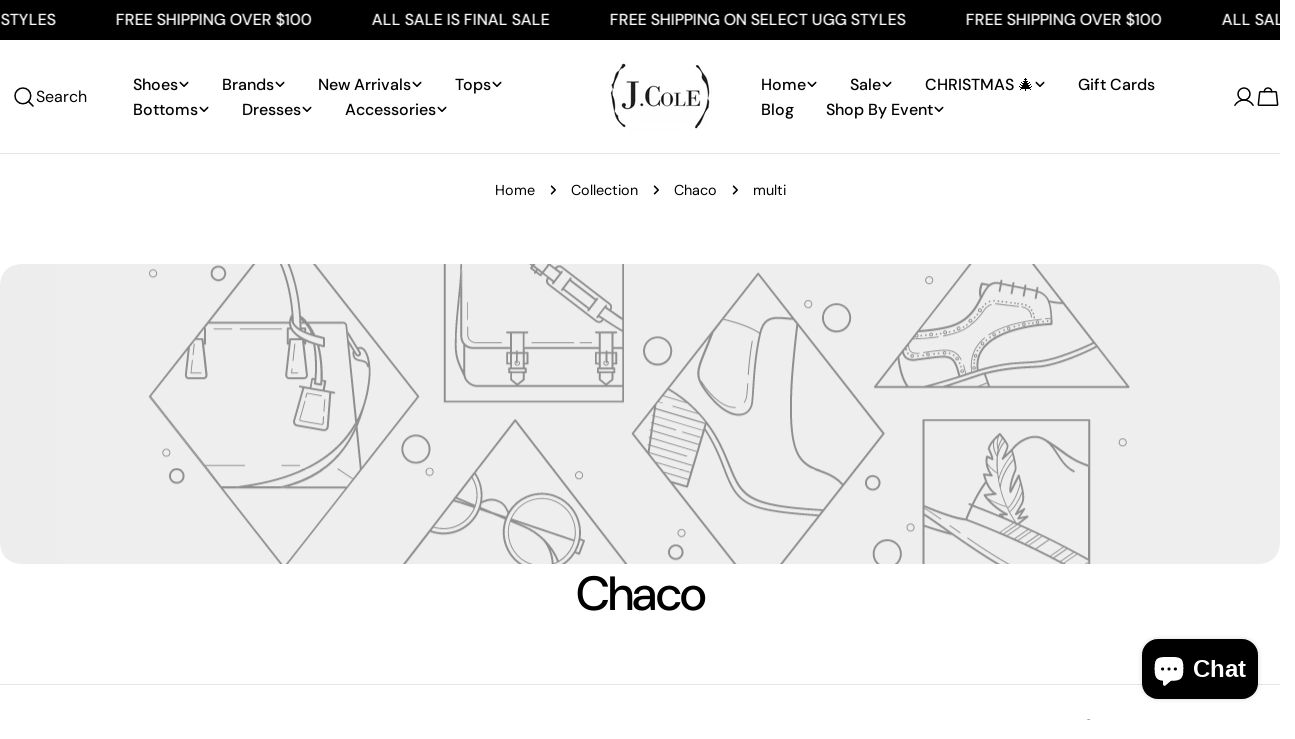

--- FILE ---
content_type: text/html; charset=utf-8
request_url: https://www.jcoleshoes.com/collections/chaco/multi
body_size: 74973
content:
<!doctype html>
<html
  class="no-js"
  lang="en"
  
>
  <head>
    <meta charset="utf-8">
    <meta http-equiv="X-UA-Compatible" content="IE=edge">
    <meta name="viewport" content="width=device-width,initial-scale=1">
    <meta name="theme-color" content="">
    <link rel="canonical" href="https://www.jcoleshoes.com/collections/chaco/multi">
    <link rel="preconnect" href="https://cdn.shopify.com" crossorigin><link rel="preconnect" href="https://fonts.shopifycdn.com" crossorigin><title>Chaco &ndash; Tagged &quot;multi&quot; &ndash; J. Cole Shoes</title>

    


<meta property="og:site_name" content="J. Cole Shoes">
<meta property="og:url" content="https://www.jcoleshoes.com/collections/chaco/multi">
<meta property="og:title" content="Chaco">
<meta property="og:type" content="website">
<meta property="og:description" content="J.Cole Shoes provides a great mix of clothing and accessories while still providing the best shoe selection in Tulsa and Stillwater. Free Shipping on Free People, Ugg, Sorel, Jeffrey Campbell, Birkenstock, Shu Shop, Agolde, Vince Camuto, Lemon Jelly, Bogg Bag, Teva, Superga, Seychelles, Matisse, Franto Sarto, Hoff. "><meta name="twitter:site" content="@#"><meta name="twitter:card" content="summary_large_image">
<meta name="twitter:title" content="Chaco">
<meta name="twitter:description" content="J.Cole Shoes provides a great mix of clothing and accessories while still providing the best shoe selection in Tulsa and Stillwater. Free Shipping on Free People, Ugg, Sorel, Jeffrey Campbell, Birkenstock, Shu Shop, Agolde, Vince Camuto, Lemon Jelly, Bogg Bag, Teva, Superga, Seychelles, Matisse, Franto Sarto, Hoff. ">

<style data-shopify>
  @font-face {
  font-family: "DM Sans";
  font-weight: 400;
  font-style: normal;
  font-display: swap;
  src: url("//www.jcoleshoes.com/cdn/fonts/dm_sans/dmsans_n4.ec80bd4dd7e1a334c969c265873491ae56018d72.woff2") format("woff2"),
       url("//www.jcoleshoes.com/cdn/fonts/dm_sans/dmsans_n4.87bdd914d8a61247b911147ae68e754d695c58a6.woff") format("woff");
}

  @font-face {
  font-family: "DM Sans";
  font-weight: 400;
  font-style: italic;
  font-display: swap;
  src: url("//www.jcoleshoes.com/cdn/fonts/dm_sans/dmsans_i4.b8fe05e69ee95d5a53155c346957d8cbf5081c1a.woff2") format("woff2"),
       url("//www.jcoleshoes.com/cdn/fonts/dm_sans/dmsans_i4.403fe28ee2ea63e142575c0aa47684d65f8c23a0.woff") format("woff");
}

  @font-face {
  font-family: "DM Sans";
  font-weight: 500;
  font-style: normal;
  font-display: swap;
  src: url("//www.jcoleshoes.com/cdn/fonts/dm_sans/dmsans_n5.8a0f1984c77eb7186ceb87c4da2173ff65eb012e.woff2") format("woff2"),
       url("//www.jcoleshoes.com/cdn/fonts/dm_sans/dmsans_n5.9ad2e755a89e15b3d6c53259daad5fc9609888e6.woff") format("woff");
}

  @font-face {
  font-family: "DM Sans";
  font-weight: 500;
  font-style: italic;
  font-display: swap;
  src: url("//www.jcoleshoes.com/cdn/fonts/dm_sans/dmsans_i5.8654104650c013677e3def7db9b31bfbaa34e59a.woff2") format("woff2"),
       url("//www.jcoleshoes.com/cdn/fonts/dm_sans/dmsans_i5.a0dc844d8a75a4232f255fc600ad5a295572bed9.woff") format("woff");
}

  @font-face {
  font-family: "DM Sans";
  font-weight: 700;
  font-style: normal;
  font-display: swap;
  src: url("//www.jcoleshoes.com/cdn/fonts/dm_sans/dmsans_n7.97e21d81502002291ea1de8aefb79170c6946ce5.woff2") format("woff2"),
       url("//www.jcoleshoes.com/cdn/fonts/dm_sans/dmsans_n7.af5c214f5116410ca1d53a2090665620e78e2e1b.woff") format("woff");
}

  @font-face {
  font-family: "DM Sans";
  font-weight: 700;
  font-style: italic;
  font-display: swap;
  src: url("//www.jcoleshoes.com/cdn/fonts/dm_sans/dmsans_i7.52b57f7d7342eb7255084623d98ab83fd96e7f9b.woff2") format("woff2"),
       url("//www.jcoleshoes.com/cdn/fonts/dm_sans/dmsans_i7.d5e14ef18a1d4a8ce78a4187580b4eb1759c2eda.woff") format("woff");
}

  @font-face {
  font-family: "DM Sans";
  font-weight: 500;
  font-style: normal;
  font-display: swap;
  src: url("//www.jcoleshoes.com/cdn/fonts/dm_sans/dmsans_n5.8a0f1984c77eb7186ceb87c4da2173ff65eb012e.woff2") format("woff2"),
       url("//www.jcoleshoes.com/cdn/fonts/dm_sans/dmsans_n5.9ad2e755a89e15b3d6c53259daad5fc9609888e6.woff") format("woff");
}

  @font-face {
  font-family: "DM Sans";
  font-weight: 500;
  font-style: normal;
  font-display: swap;
  src: url("//www.jcoleshoes.com/cdn/fonts/dm_sans/dmsans_n5.8a0f1984c77eb7186ceb87c4da2173ff65eb012e.woff2") format("woff2"),
       url("//www.jcoleshoes.com/cdn/fonts/dm_sans/dmsans_n5.9ad2e755a89e15b3d6c53259daad5fc9609888e6.woff") format("woff");
}

  @font-face {
  font-family: "DM Sans";
  font-weight: 500;
  font-style: italic;
  font-display: swap;
  src: url("//www.jcoleshoes.com/cdn/fonts/dm_sans/dmsans_i5.8654104650c013677e3def7db9b31bfbaa34e59a.woff2") format("woff2"),
       url("//www.jcoleshoes.com/cdn/fonts/dm_sans/dmsans_i5.a0dc844d8a75a4232f255fc600ad5a295572bed9.woff") format("woff");
}

  @font-face {
  font-family: "DM Sans";
  font-weight: 500;
  font-style: normal;
  font-display: swap;
  src: url("//www.jcoleshoes.com/cdn/fonts/dm_sans/dmsans_n5.8a0f1984c77eb7186ceb87c4da2173ff65eb012e.woff2") format("woff2"),
       url("//www.jcoleshoes.com/cdn/fonts/dm_sans/dmsans_n5.9ad2e755a89e15b3d6c53259daad5fc9609888e6.woff") format("woff");
}
@font-face {
  font-family: "DM Sans";
  font-weight: 500;
  font-style: normal;
  font-display: swap;
  src: url("//www.jcoleshoes.com/cdn/fonts/dm_sans/dmsans_n5.8a0f1984c77eb7186ceb87c4da2173ff65eb012e.woff2") format("woff2"),
       url("//www.jcoleshoes.com/cdn/fonts/dm_sans/dmsans_n5.9ad2e755a89e15b3d6c53259daad5fc9609888e6.woff") format("woff");
}


  
    :root,
.color-scheme-1 {
      --color-background: 255,255,255;
      --color-secondary-background: 247,247,247;
      --color-primary: 214,58,47;
      --color-text-heading: 0,0,0;
      --color-foreground: 0,0,0;
      --color-border: 230,230,230;
      --color-button: 0,0,0;
      --color-button-text: 255,255,255;
      --color-secondary-button: 233,233,233;
      --color-secondary-button-border: 233,233,233;
      --color-secondary-button-text: 0,0,0;
      --color-button-hover-background: 0,0,0;
      --color-button-hover-text: 255,255,255;
      --color-button-before: #333333;
      --color-field: 245,245,245;
      --color-field-text: 0,0,0;
      --color-link: 0,0,0;
      --color-link-hover: 0,0,0;
      --color-product-price-sale: 214,58,47;
      --color-foreground-lighten-60: #666666;
      --color-foreground-lighten-19: #cfcfcf;
    }
    @media (min-width: 768px) {
      body .desktop-color-scheme-1 {
        --color-background: 255,255,255;
      --color-secondary-background: 247,247,247;
      --color-primary: 214,58,47;
      --color-text-heading: 0,0,0;
      --color-foreground: 0,0,0;
      --color-border: 230,230,230;
      --color-button: 0,0,0;
      --color-button-text: 255,255,255;
      --color-secondary-button: 233,233,233;
      --color-secondary-button-border: 233,233,233;
      --color-secondary-button-text: 0,0,0;
      --color-button-hover-background: 0,0,0;
      --color-button-hover-text: 255,255,255;
      --color-button-before: #333333;
      --color-field: 245,245,245;
      --color-field-text: 0,0,0;
      --color-link: 0,0,0;
      --color-link-hover: 0,0,0;
      --color-product-price-sale: 214,58,47;
      --color-foreground-lighten-60: #666666;
      --color-foreground-lighten-19: #cfcfcf;
        color: rgb(var(--color-foreground));
        background-color: rgb(var(--color-background));
      }
    }
    @media (max-width: 767px) {
      body .mobile-color-scheme-1 {
        --color-background: 255,255,255;
      --color-secondary-background: 247,247,247;
      --color-primary: 214,58,47;
      --color-text-heading: 0,0,0;
      --color-foreground: 0,0,0;
      --color-border: 230,230,230;
      --color-button: 0,0,0;
      --color-button-text: 255,255,255;
      --color-secondary-button: 233,233,233;
      --color-secondary-button-border: 233,233,233;
      --color-secondary-button-text: 0,0,0;
      --color-button-hover-background: 0,0,0;
      --color-button-hover-text: 255,255,255;
      --color-button-before: #333333;
      --color-field: 245,245,245;
      --color-field-text: 0,0,0;
      --color-link: 0,0,0;
      --color-link-hover: 0,0,0;
      --color-product-price-sale: 214,58,47;
      --color-foreground-lighten-60: #666666;
      --color-foreground-lighten-19: #cfcfcf;
        color: rgb(var(--color-foreground));
        background-color: rgb(var(--color-background));
      }
    }
  
    
.color-scheme-2 {
      --color-background: 241,142,87;
      --color-secondary-background: 255,255,255;
      --color-primary: 214,58,47;
      --color-text-heading: 0,0,0;
      --color-foreground: 0,0,0;
      --color-border: 198,191,177;
      --color-button: 0,0,0;
      --color-button-text: 255,255,255;
      --color-secondary-button: 255,255,255;
      --color-secondary-button-border: 230,230,230;
      --color-secondary-button-text: 0,0,0;
      --color-button-hover-background: 0,0,0;
      --color-button-hover-text: 255,255,255;
      --color-button-before: #333333;
      --color-field: 255,255,255;
      --color-field-text: 0,0,0;
      --color-link: 0,0,0;
      --color-link-hover: 0,0,0;
      --color-product-price-sale: 214,58,47;
      --color-foreground-lighten-60: #603923;
      --color-foreground-lighten-19: #c37346;
    }
    @media (min-width: 768px) {
      body .desktop-color-scheme-2 {
        --color-background: 241,142,87;
      --color-secondary-background: 255,255,255;
      --color-primary: 214,58,47;
      --color-text-heading: 0,0,0;
      --color-foreground: 0,0,0;
      --color-border: 198,191,177;
      --color-button: 0,0,0;
      --color-button-text: 255,255,255;
      --color-secondary-button: 255,255,255;
      --color-secondary-button-border: 230,230,230;
      --color-secondary-button-text: 0,0,0;
      --color-button-hover-background: 0,0,0;
      --color-button-hover-text: 255,255,255;
      --color-button-before: #333333;
      --color-field: 255,255,255;
      --color-field-text: 0,0,0;
      --color-link: 0,0,0;
      --color-link-hover: 0,0,0;
      --color-product-price-sale: 214,58,47;
      --color-foreground-lighten-60: #603923;
      --color-foreground-lighten-19: #c37346;
        color: rgb(var(--color-foreground));
        background-color: rgb(var(--color-background));
      }
    }
    @media (max-width: 767px) {
      body .mobile-color-scheme-2 {
        --color-background: 241,142,87;
      --color-secondary-background: 255,255,255;
      --color-primary: 214,58,47;
      --color-text-heading: 0,0,0;
      --color-foreground: 0,0,0;
      --color-border: 198,191,177;
      --color-button: 0,0,0;
      --color-button-text: 255,255,255;
      --color-secondary-button: 255,255,255;
      --color-secondary-button-border: 230,230,230;
      --color-secondary-button-text: 0,0,0;
      --color-button-hover-background: 0,0,0;
      --color-button-hover-text: 255,255,255;
      --color-button-before: #333333;
      --color-field: 255,255,255;
      --color-field-text: 0,0,0;
      --color-link: 0,0,0;
      --color-link-hover: 0,0,0;
      --color-product-price-sale: 214,58,47;
      --color-foreground-lighten-60: #603923;
      --color-foreground-lighten-19: #c37346;
        color: rgb(var(--color-foreground));
        background-color: rgb(var(--color-background));
      }
    }
  
    
.color-scheme-3 {
      --color-background: 245,245,245;
      --color-secondary-background: 247,247,247;
      --color-primary: 214,58,47;
      --color-text-heading: 0,0,0;
      --color-foreground: 0,0,0;
      --color-border: 247,247,247;
      --color-button: 233,233,233;
      --color-button-text: 0,0,0;
      --color-secondary-button: 0,0,0;
      --color-secondary-button-border: 0,0,0;
      --color-secondary-button-text: 255,255,255;
      --color-button-hover-background: 0,0,0;
      --color-button-hover-text: 255,255,255;
      --color-button-before: #333333;
      --color-field: 255,255,255;
      --color-field-text: 0,0,0;
      --color-link: 0,0,0;
      --color-link-hover: 0,0,0;
      --color-product-price-sale: 214,58,47;
      --color-foreground-lighten-60: #626262;
      --color-foreground-lighten-19: #c6c6c6;
    }
    @media (min-width: 768px) {
      body .desktop-color-scheme-3 {
        --color-background: 245,245,245;
      --color-secondary-background: 247,247,247;
      --color-primary: 214,58,47;
      --color-text-heading: 0,0,0;
      --color-foreground: 0,0,0;
      --color-border: 247,247,247;
      --color-button: 233,233,233;
      --color-button-text: 0,0,0;
      --color-secondary-button: 0,0,0;
      --color-secondary-button-border: 0,0,0;
      --color-secondary-button-text: 255,255,255;
      --color-button-hover-background: 0,0,0;
      --color-button-hover-text: 255,255,255;
      --color-button-before: #333333;
      --color-field: 255,255,255;
      --color-field-text: 0,0,0;
      --color-link: 0,0,0;
      --color-link-hover: 0,0,0;
      --color-product-price-sale: 214,58,47;
      --color-foreground-lighten-60: #626262;
      --color-foreground-lighten-19: #c6c6c6;
        color: rgb(var(--color-foreground));
        background-color: rgb(var(--color-background));
      }
    }
    @media (max-width: 767px) {
      body .mobile-color-scheme-3 {
        --color-background: 245,245,245;
      --color-secondary-background: 247,247,247;
      --color-primary: 214,58,47;
      --color-text-heading: 0,0,0;
      --color-foreground: 0,0,0;
      --color-border: 247,247,247;
      --color-button: 233,233,233;
      --color-button-text: 0,0,0;
      --color-secondary-button: 0,0,0;
      --color-secondary-button-border: 0,0,0;
      --color-secondary-button-text: 255,255,255;
      --color-button-hover-background: 0,0,0;
      --color-button-hover-text: 255,255,255;
      --color-button-before: #333333;
      --color-field: 255,255,255;
      --color-field-text: 0,0,0;
      --color-link: 0,0,0;
      --color-link-hover: 0,0,0;
      --color-product-price-sale: 214,58,47;
      --color-foreground-lighten-60: #626262;
      --color-foreground-lighten-19: #c6c6c6;
        color: rgb(var(--color-foreground));
        background-color: rgb(var(--color-background));
      }
    }
  
    
.color-scheme-4 {
      --color-background: 232,220,208;
      --color-secondary-background: 247,247,247;
      --color-primary: 214,58,47;
      --color-text-heading: 0,0,0;
      --color-foreground: 0,0,0;
      --color-border: 230,230,230;
      --color-button: 0,0,0;
      --color-button-text: 255,255,255;
      --color-secondary-button: 233,233,233;
      --color-secondary-button-border: 233,233,233;
      --color-secondary-button-text: 0,0,0;
      --color-button-hover-background: 0,0,0;
      --color-button-hover-text: 255,255,255;
      --color-button-before: #333333;
      --color-field: 245,245,245;
      --color-field-text: 0,0,0;
      --color-link: 0,0,0;
      --color-link-hover: 0,0,0;
      --color-product-price-sale: 214,58,47;
      --color-foreground-lighten-60: #5d5853;
      --color-foreground-lighten-19: #bcb2a8;
    }
    @media (min-width: 768px) {
      body .desktop-color-scheme-4 {
        --color-background: 232,220,208;
      --color-secondary-background: 247,247,247;
      --color-primary: 214,58,47;
      --color-text-heading: 0,0,0;
      --color-foreground: 0,0,0;
      --color-border: 230,230,230;
      --color-button: 0,0,0;
      --color-button-text: 255,255,255;
      --color-secondary-button: 233,233,233;
      --color-secondary-button-border: 233,233,233;
      --color-secondary-button-text: 0,0,0;
      --color-button-hover-background: 0,0,0;
      --color-button-hover-text: 255,255,255;
      --color-button-before: #333333;
      --color-field: 245,245,245;
      --color-field-text: 0,0,0;
      --color-link: 0,0,0;
      --color-link-hover: 0,0,0;
      --color-product-price-sale: 214,58,47;
      --color-foreground-lighten-60: #5d5853;
      --color-foreground-lighten-19: #bcb2a8;
        color: rgb(var(--color-foreground));
        background-color: rgb(var(--color-background));
      }
    }
    @media (max-width: 767px) {
      body .mobile-color-scheme-4 {
        --color-background: 232,220,208;
      --color-secondary-background: 247,247,247;
      --color-primary: 214,58,47;
      --color-text-heading: 0,0,0;
      --color-foreground: 0,0,0;
      --color-border: 230,230,230;
      --color-button: 0,0,0;
      --color-button-text: 255,255,255;
      --color-secondary-button: 233,233,233;
      --color-secondary-button-border: 233,233,233;
      --color-secondary-button-text: 0,0,0;
      --color-button-hover-background: 0,0,0;
      --color-button-hover-text: 255,255,255;
      --color-button-before: #333333;
      --color-field: 245,245,245;
      --color-field-text: 0,0,0;
      --color-link: 0,0,0;
      --color-link-hover: 0,0,0;
      --color-product-price-sale: 214,58,47;
      --color-foreground-lighten-60: #5d5853;
      --color-foreground-lighten-19: #bcb2a8;
        color: rgb(var(--color-foreground));
        background-color: rgb(var(--color-background));
      }
    }
  
    
.color-scheme-inverse {
      --color-background: 0,0,0;
      --color-secondary-background: 0,0,0;
      --color-primary: 214,58,47;
      --color-text-heading: 255,255,255;
      --color-foreground: 255,255,255;
      --color-border: 255,255,255;
      --color-button: 255,255,255;
      --color-button-text: 0,0,0;
      --color-secondary-button: 255,255,255;
      --color-secondary-button-border: 230,230,230;
      --color-secondary-button-text: 0,0,0;
      --color-button-hover-background: 0,0,0;
      --color-button-hover-text: 255,255,255;
      --color-button-before: #333333;
      --color-field: 255,255,255;
      --color-field-text: 0,0,0;
      --color-link: 255,255,255;
      --color-link-hover: 255,255,255;
      --color-product-price-sale: 214,58,47;
      --color-foreground-lighten-60: #999999;
      --color-foreground-lighten-19: #303030;
    }
    @media (min-width: 768px) {
      body .desktop-color-scheme-inverse {
        --color-background: 0,0,0;
      --color-secondary-background: 0,0,0;
      --color-primary: 214,58,47;
      --color-text-heading: 255,255,255;
      --color-foreground: 255,255,255;
      --color-border: 255,255,255;
      --color-button: 255,255,255;
      --color-button-text: 0,0,0;
      --color-secondary-button: 255,255,255;
      --color-secondary-button-border: 230,230,230;
      --color-secondary-button-text: 0,0,0;
      --color-button-hover-background: 0,0,0;
      --color-button-hover-text: 255,255,255;
      --color-button-before: #333333;
      --color-field: 255,255,255;
      --color-field-text: 0,0,0;
      --color-link: 255,255,255;
      --color-link-hover: 255,255,255;
      --color-product-price-sale: 214,58,47;
      --color-foreground-lighten-60: #999999;
      --color-foreground-lighten-19: #303030;
        color: rgb(var(--color-foreground));
        background-color: rgb(var(--color-background));
      }
    }
    @media (max-width: 767px) {
      body .mobile-color-scheme-inverse {
        --color-background: 0,0,0;
      --color-secondary-background: 0,0,0;
      --color-primary: 214,58,47;
      --color-text-heading: 255,255,255;
      --color-foreground: 255,255,255;
      --color-border: 255,255,255;
      --color-button: 255,255,255;
      --color-button-text: 0,0,0;
      --color-secondary-button: 255,255,255;
      --color-secondary-button-border: 230,230,230;
      --color-secondary-button-text: 0,0,0;
      --color-button-hover-background: 0,0,0;
      --color-button-hover-text: 255,255,255;
      --color-button-before: #333333;
      --color-field: 255,255,255;
      --color-field-text: 0,0,0;
      --color-link: 255,255,255;
      --color-link-hover: 255,255,255;
      --color-product-price-sale: 214,58,47;
      --color-foreground-lighten-60: #999999;
      --color-foreground-lighten-19: #303030;
        color: rgb(var(--color-foreground));
        background-color: rgb(var(--color-background));
      }
    }
  
    
.color-scheme-6 {
      --color-background: 249,158,199;
      --color-secondary-background: 255,255,255;
      --color-primary: 214,58,47;
      --color-text-heading: 0,0,0;
      --color-foreground: 0,0,0;
      --color-border: 255,255,255;
      --color-button: 0,0,0;
      --color-button-text: 255,255,255;
      --color-secondary-button: 255,255,255;
      --color-secondary-button-border: 230,230,230;
      --color-secondary-button-text: 0,0,0;
      --color-button-hover-background: 0,0,0;
      --color-button-hover-text: 255,255,255;
      --color-button-before: #333333;
      --color-field: 255,255,255;
      --color-field-text: 0,0,0;
      --color-link: 0,0,0;
      --color-link-hover: 0,0,0;
      --color-product-price-sale: 214,58,47;
      --color-foreground-lighten-60: #643f50;
      --color-foreground-lighten-19: #ca80a1;
    }
    @media (min-width: 768px) {
      body .desktop-color-scheme-6 {
        --color-background: 249,158,199;
      --color-secondary-background: 255,255,255;
      --color-primary: 214,58,47;
      --color-text-heading: 0,0,0;
      --color-foreground: 0,0,0;
      --color-border: 255,255,255;
      --color-button: 0,0,0;
      --color-button-text: 255,255,255;
      --color-secondary-button: 255,255,255;
      --color-secondary-button-border: 230,230,230;
      --color-secondary-button-text: 0,0,0;
      --color-button-hover-background: 0,0,0;
      --color-button-hover-text: 255,255,255;
      --color-button-before: #333333;
      --color-field: 255,255,255;
      --color-field-text: 0,0,0;
      --color-link: 0,0,0;
      --color-link-hover: 0,0,0;
      --color-product-price-sale: 214,58,47;
      --color-foreground-lighten-60: #643f50;
      --color-foreground-lighten-19: #ca80a1;
        color: rgb(var(--color-foreground));
        background-color: rgb(var(--color-background));
      }
    }
    @media (max-width: 767px) {
      body .mobile-color-scheme-6 {
        --color-background: 249,158,199;
      --color-secondary-background: 255,255,255;
      --color-primary: 214,58,47;
      --color-text-heading: 0,0,0;
      --color-foreground: 0,0,0;
      --color-border: 255,255,255;
      --color-button: 0,0,0;
      --color-button-text: 255,255,255;
      --color-secondary-button: 255,255,255;
      --color-secondary-button-border: 230,230,230;
      --color-secondary-button-text: 0,0,0;
      --color-button-hover-background: 0,0,0;
      --color-button-hover-text: 255,255,255;
      --color-button-before: #333333;
      --color-field: 255,255,255;
      --color-field-text: 0,0,0;
      --color-link: 0,0,0;
      --color-link-hover: 0,0,0;
      --color-product-price-sale: 214,58,47;
      --color-foreground-lighten-60: #643f50;
      --color-foreground-lighten-19: #ca80a1;
        color: rgb(var(--color-foreground));
        background-color: rgb(var(--color-background));
      }
    }
  
    
.color-scheme-7 {
      --color-background: 255,255,255;
      --color-secondary-background: 233,233,233;
      --color-primary: 214,58,47;
      --color-text-heading: 0,0,0;
      --color-foreground: 0,0,0;
      --color-border: 230,230,230;
      --color-button: 0,0,0;
      --color-button-text: 255,255,255;
      --color-secondary-button: 233,233,233;
      --color-secondary-button-border: 233,233,233;
      --color-secondary-button-text: 0,0,0;
      --color-button-hover-background: 0,0,0;
      --color-button-hover-text: 255,255,255;
      --color-button-before: #333333;
      --color-field: 245,245,245;
      --color-field-text: 0,0,0;
      --color-link: 0,0,0;
      --color-link-hover: 0,0,0;
      --color-product-price-sale: 214,58,47;
      --color-foreground-lighten-60: #666666;
      --color-foreground-lighten-19: #cfcfcf;
    }
    @media (min-width: 768px) {
      body .desktop-color-scheme-7 {
        --color-background: 255,255,255;
      --color-secondary-background: 233,233,233;
      --color-primary: 214,58,47;
      --color-text-heading: 0,0,0;
      --color-foreground: 0,0,0;
      --color-border: 230,230,230;
      --color-button: 0,0,0;
      --color-button-text: 255,255,255;
      --color-secondary-button: 233,233,233;
      --color-secondary-button-border: 233,233,233;
      --color-secondary-button-text: 0,0,0;
      --color-button-hover-background: 0,0,0;
      --color-button-hover-text: 255,255,255;
      --color-button-before: #333333;
      --color-field: 245,245,245;
      --color-field-text: 0,0,0;
      --color-link: 0,0,0;
      --color-link-hover: 0,0,0;
      --color-product-price-sale: 214,58,47;
      --color-foreground-lighten-60: #666666;
      --color-foreground-lighten-19: #cfcfcf;
        color: rgb(var(--color-foreground));
        background-color: rgb(var(--color-background));
      }
    }
    @media (max-width: 767px) {
      body .mobile-color-scheme-7 {
        --color-background: 255,255,255;
      --color-secondary-background: 233,233,233;
      --color-primary: 214,58,47;
      --color-text-heading: 0,0,0;
      --color-foreground: 0,0,0;
      --color-border: 230,230,230;
      --color-button: 0,0,0;
      --color-button-text: 255,255,255;
      --color-secondary-button: 233,233,233;
      --color-secondary-button-border: 233,233,233;
      --color-secondary-button-text: 0,0,0;
      --color-button-hover-background: 0,0,0;
      --color-button-hover-text: 255,255,255;
      --color-button-before: #333333;
      --color-field: 245,245,245;
      --color-field-text: 0,0,0;
      --color-link: 0,0,0;
      --color-link-hover: 0,0,0;
      --color-product-price-sale: 214,58,47;
      --color-foreground-lighten-60: #666666;
      --color-foreground-lighten-19: #cfcfcf;
        color: rgb(var(--color-foreground));
        background-color: rgb(var(--color-background));
      }
    }
  
    
.color-scheme-8 {
      --color-background: 239,222,217;
      --color-secondary-background: 247,247,247;
      --color-primary: 214,58,47;
      --color-text-heading: 0,0,0;
      --color-foreground: 0,0,0;
      --color-border: 230,230,230;
      --color-button: 0,0,0;
      --color-button-text: 255,255,255;
      --color-secondary-button: 233,233,233;
      --color-secondary-button-border: 233,233,233;
      --color-secondary-button-text: 0,0,0;
      --color-button-hover-background: 0,0,0;
      --color-button-hover-text: 255,255,255;
      --color-button-before: #333333;
      --color-field: 245,245,245;
      --color-field-text: 0,0,0;
      --color-link: 0,0,0;
      --color-link-hover: 0,0,0;
      --color-product-price-sale: 214,58,47;
      --color-foreground-lighten-60: #605957;
      --color-foreground-lighten-19: #c2b4b0;
    }
    @media (min-width: 768px) {
      body .desktop-color-scheme-8 {
        --color-background: 239,222,217;
      --color-secondary-background: 247,247,247;
      --color-primary: 214,58,47;
      --color-text-heading: 0,0,0;
      --color-foreground: 0,0,0;
      --color-border: 230,230,230;
      --color-button: 0,0,0;
      --color-button-text: 255,255,255;
      --color-secondary-button: 233,233,233;
      --color-secondary-button-border: 233,233,233;
      --color-secondary-button-text: 0,0,0;
      --color-button-hover-background: 0,0,0;
      --color-button-hover-text: 255,255,255;
      --color-button-before: #333333;
      --color-field: 245,245,245;
      --color-field-text: 0,0,0;
      --color-link: 0,0,0;
      --color-link-hover: 0,0,0;
      --color-product-price-sale: 214,58,47;
      --color-foreground-lighten-60: #605957;
      --color-foreground-lighten-19: #c2b4b0;
        color: rgb(var(--color-foreground));
        background-color: rgb(var(--color-background));
      }
    }
    @media (max-width: 767px) {
      body .mobile-color-scheme-8 {
        --color-background: 239,222,217;
      --color-secondary-background: 247,247,247;
      --color-primary: 214,58,47;
      --color-text-heading: 0,0,0;
      --color-foreground: 0,0,0;
      --color-border: 230,230,230;
      --color-button: 0,0,0;
      --color-button-text: 255,255,255;
      --color-secondary-button: 233,233,233;
      --color-secondary-button-border: 233,233,233;
      --color-secondary-button-text: 0,0,0;
      --color-button-hover-background: 0,0,0;
      --color-button-hover-text: 255,255,255;
      --color-button-before: #333333;
      --color-field: 245,245,245;
      --color-field-text: 0,0,0;
      --color-link: 0,0,0;
      --color-link-hover: 0,0,0;
      --color-product-price-sale: 214,58,47;
      --color-foreground-lighten-60: #605957;
      --color-foreground-lighten-19: #c2b4b0;
        color: rgb(var(--color-foreground));
        background-color: rgb(var(--color-background));
      }
    }
  
    
.color-scheme-9 {
      --color-background: 255,255,255;
      --color-secondary-background: 245,245,245;
      --color-primary: 214,58,47;
      --color-text-heading: 0,0,0;
      --color-foreground: 0,0,0;
      --color-border: 230,230,230;
      --color-button: 0,0,0;
      --color-button-text: 255,255,255;
      --color-secondary-button: 255,255,255;
      --color-secondary-button-border: 204,204,204;
      --color-secondary-button-text: 0,0,0;
      --color-button-hover-background: 0,0,0;
      --color-button-hover-text: 255,255,255;
      --color-button-before: #333333;
      --color-field: 245,245,245;
      --color-field-text: 0,0,0;
      --color-link: 0,0,0;
      --color-link-hover: 0,0,0;
      --color-product-price-sale: 214,58,47;
      --color-foreground-lighten-60: #666666;
      --color-foreground-lighten-19: #cfcfcf;
    }
    @media (min-width: 768px) {
      body .desktop-color-scheme-9 {
        --color-background: 255,255,255;
      --color-secondary-background: 245,245,245;
      --color-primary: 214,58,47;
      --color-text-heading: 0,0,0;
      --color-foreground: 0,0,0;
      --color-border: 230,230,230;
      --color-button: 0,0,0;
      --color-button-text: 255,255,255;
      --color-secondary-button: 255,255,255;
      --color-secondary-button-border: 204,204,204;
      --color-secondary-button-text: 0,0,0;
      --color-button-hover-background: 0,0,0;
      --color-button-hover-text: 255,255,255;
      --color-button-before: #333333;
      --color-field: 245,245,245;
      --color-field-text: 0,0,0;
      --color-link: 0,0,0;
      --color-link-hover: 0,0,0;
      --color-product-price-sale: 214,58,47;
      --color-foreground-lighten-60: #666666;
      --color-foreground-lighten-19: #cfcfcf;
        color: rgb(var(--color-foreground));
        background-color: rgb(var(--color-background));
      }
    }
    @media (max-width: 767px) {
      body .mobile-color-scheme-9 {
        --color-background: 255,255,255;
      --color-secondary-background: 245,245,245;
      --color-primary: 214,58,47;
      --color-text-heading: 0,0,0;
      --color-foreground: 0,0,0;
      --color-border: 230,230,230;
      --color-button: 0,0,0;
      --color-button-text: 255,255,255;
      --color-secondary-button: 255,255,255;
      --color-secondary-button-border: 204,204,204;
      --color-secondary-button-text: 0,0,0;
      --color-button-hover-background: 0,0,0;
      --color-button-hover-text: 255,255,255;
      --color-button-before: #333333;
      --color-field: 245,245,245;
      --color-field-text: 0,0,0;
      --color-link: 0,0,0;
      --color-link-hover: 0,0,0;
      --color-product-price-sale: 214,58,47;
      --color-foreground-lighten-60: #666666;
      --color-foreground-lighten-19: #cfcfcf;
        color: rgb(var(--color-foreground));
        background-color: rgb(var(--color-background));
      }
    }
  
    
.color-scheme-10 {
      --color-background: 246,246,246;
      --color-secondary-background: 247,247,247;
      --color-primary: 214,58,47;
      --color-text-heading: 0,0,0;
      --color-foreground: 0,0,0;
      --color-border: 230,230,230;
      --color-button: 0,0,0;
      --color-button-text: 255,255,255;
      --color-secondary-button: 233,233,233;
      --color-secondary-button-border: 233,233,233;
      --color-secondary-button-text: 0,0,0;
      --color-button-hover-background: 0,0,0;
      --color-button-hover-text: 255,255,255;
      --color-button-before: #333333;
      --color-field: 245,245,245;
      --color-field-text: 0,0,0;
      --color-link: 0,0,0;
      --color-link-hover: 0,0,0;
      --color-product-price-sale: 214,58,47;
      --color-foreground-lighten-60: #626262;
      --color-foreground-lighten-19: #c7c7c7;
    }
    @media (min-width: 768px) {
      body .desktop-color-scheme-10 {
        --color-background: 246,246,246;
      --color-secondary-background: 247,247,247;
      --color-primary: 214,58,47;
      --color-text-heading: 0,0,0;
      --color-foreground: 0,0,0;
      --color-border: 230,230,230;
      --color-button: 0,0,0;
      --color-button-text: 255,255,255;
      --color-secondary-button: 233,233,233;
      --color-secondary-button-border: 233,233,233;
      --color-secondary-button-text: 0,0,0;
      --color-button-hover-background: 0,0,0;
      --color-button-hover-text: 255,255,255;
      --color-button-before: #333333;
      --color-field: 245,245,245;
      --color-field-text: 0,0,0;
      --color-link: 0,0,0;
      --color-link-hover: 0,0,0;
      --color-product-price-sale: 214,58,47;
      --color-foreground-lighten-60: #626262;
      --color-foreground-lighten-19: #c7c7c7;
        color: rgb(var(--color-foreground));
        background-color: rgb(var(--color-background));
      }
    }
    @media (max-width: 767px) {
      body .mobile-color-scheme-10 {
        --color-background: 246,246,246;
      --color-secondary-background: 247,247,247;
      --color-primary: 214,58,47;
      --color-text-heading: 0,0,0;
      --color-foreground: 0,0,0;
      --color-border: 230,230,230;
      --color-button: 0,0,0;
      --color-button-text: 255,255,255;
      --color-secondary-button: 233,233,233;
      --color-secondary-button-border: 233,233,233;
      --color-secondary-button-text: 0,0,0;
      --color-button-hover-background: 0,0,0;
      --color-button-hover-text: 255,255,255;
      --color-button-before: #333333;
      --color-field: 245,245,245;
      --color-field-text: 0,0,0;
      --color-link: 0,0,0;
      --color-link-hover: 0,0,0;
      --color-product-price-sale: 214,58,47;
      --color-foreground-lighten-60: #626262;
      --color-foreground-lighten-19: #c7c7c7;
        color: rgb(var(--color-foreground));
        background-color: rgb(var(--color-background));
      }
    }
  
    
.color-scheme-11 {
      --color-background: 255,255,255;
      --color-secondary-background: 249,194,219;
      --color-primary: 214,58,47;
      --color-text-heading: 0,0,0;
      --color-foreground: 0,0,0;
      --color-border: 255,255,255;
      --color-button: 0,0,0;
      --color-button-text: 249,158,199;
      --color-secondary-button: 255,149,29;
      --color-secondary-button-border: 233,233,233;
      --color-secondary-button-text: 0,0,0;
      --color-button-hover-background: 0,0,0;
      --color-button-hover-text: 255,255,255;
      --color-button-before: #333333;
      --color-field: 255,255,255;
      --color-field-text: 0,0,0;
      --color-link: 0,0,0;
      --color-link-hover: 0,0,0;
      --color-product-price-sale: 214,58,47;
      --color-foreground-lighten-60: #666666;
      --color-foreground-lighten-19: #cfcfcf;
    }
    @media (min-width: 768px) {
      body .desktop-color-scheme-11 {
        --color-background: 255,255,255;
      --color-secondary-background: 249,194,219;
      --color-primary: 214,58,47;
      --color-text-heading: 0,0,0;
      --color-foreground: 0,0,0;
      --color-border: 255,255,255;
      --color-button: 0,0,0;
      --color-button-text: 249,158,199;
      --color-secondary-button: 255,149,29;
      --color-secondary-button-border: 233,233,233;
      --color-secondary-button-text: 0,0,0;
      --color-button-hover-background: 0,0,0;
      --color-button-hover-text: 255,255,255;
      --color-button-before: #333333;
      --color-field: 255,255,255;
      --color-field-text: 0,0,0;
      --color-link: 0,0,0;
      --color-link-hover: 0,0,0;
      --color-product-price-sale: 214,58,47;
      --color-foreground-lighten-60: #666666;
      --color-foreground-lighten-19: #cfcfcf;
        color: rgb(var(--color-foreground));
        background-color: rgb(var(--color-background));
      }
    }
    @media (max-width: 767px) {
      body .mobile-color-scheme-11 {
        --color-background: 255,255,255;
      --color-secondary-background: 249,194,219;
      --color-primary: 214,58,47;
      --color-text-heading: 0,0,0;
      --color-foreground: 0,0,0;
      --color-border: 255,255,255;
      --color-button: 0,0,0;
      --color-button-text: 249,158,199;
      --color-secondary-button: 255,149,29;
      --color-secondary-button-border: 233,233,233;
      --color-secondary-button-text: 0,0,0;
      --color-button-hover-background: 0,0,0;
      --color-button-hover-text: 255,255,255;
      --color-button-before: #333333;
      --color-field: 255,255,255;
      --color-field-text: 0,0,0;
      --color-link: 0,0,0;
      --color-link-hover: 0,0,0;
      --color-product-price-sale: 214,58,47;
      --color-foreground-lighten-60: #666666;
      --color-foreground-lighten-19: #cfcfcf;
        color: rgb(var(--color-foreground));
        background-color: rgb(var(--color-background));
      }
    }
  

  body, .color-scheme-1, .color-scheme-2, .color-scheme-3, .color-scheme-4, .color-scheme-inverse, .color-scheme-6, .color-scheme-7, .color-scheme-8, .color-scheme-9, .color-scheme-10, .color-scheme-11 {
    color: rgb(var(--color-foreground));
    background-color: rgb(var(--color-background));
  }

  :root {
    /* Animation variable */
    --animation-nav: .5s cubic-bezier(.6, 0, .4, 1);
    --animation-default: .5s cubic-bezier(.3, 1, .3, 1);
    --animation-fast: .3s cubic-bezier(.7, 0, .3, 1);
    --transform-origin-start: left;
    --transform-origin-end: right;
    --duration-default: 200ms;
    --duration-image: 1000ms;

    --font-body-family: "DM Sans", sans-serif;
    --font-body-style: normal;
    --font-body-weight: 400;
    --font-body-weight-bolder: 500;
    --font-body-weight-bold: 700;
    --font-body-size: 1.6rem;
    --font-body-line-height: 1.625;

    --font-heading-family: "DM Sans", sans-serif;
    --font-heading-style: normal;
    --font-heading-weight: 500;
    --font-heading-letter-spacing: -0.04em;
    --font-heading-transform: none;
    --font-heading-scale: 1.0;
    --font-heading-mobile-scale: 0.8;

    --font-hd1-transform:none;

    --font-subheading-family: "DM Sans", sans-serif;
    --font-subheading-weight: 500;
    --font-subheading-scale: 1.12;
    --font-subheading-transform: capitalize;
    --font-subheading-letter-spacing: 0.0em;

    --font-navigation-family: "DM Sans", sans-serif;
    --font-navigation-weight: 500;
    --navigation-transform: none;

    --font-button-family: "DM Sans", sans-serif;
    --font-button-weight: 500;
    --buttons-letter-spacing: 0.0em;
    --buttons-transform: capitalize;
    --buttons-height: 4.8rem;
    --buttons-border-width: 1px;
    --inputs-border-width: 1px;

    --font-pcard-title-family: "DM Sans", sans-serif;
    --font-pcard-title-style: normal;
    --font-pcard-title-weight: 500;
    --font-pcard-title-scale: 1.12;
    --font-pcard-title-transform: none;

    --font-h1-size: clamp(
      3.2rem,
      calc(1.559454vw + 2.003899rem),
      4.0rem
    );
    --font-h2-size: clamp(
      2.56rem,
      calc(1.247563vw + 1.603119rem),
      3.2rem
    );
    --font-h3-size: clamp(
      2.24rem,
      calc(1.091618vw + 1.402729rem),
      2.8rem
    );
    --font-h4-size: clamp(
      1.76rem,
      calc(0.8577vw + 1.102144rem),
      2.2rem
    );
    --font-hd1-size: clamp(
      4.8rem,
      calc(2.339181vw + 3.005848rem),
      6.0rem
    );
    --font-hd2-size: clamp(
      3.84rem,
      calc(1.871345vw + 2.404678rem),
      4.8rem
    );
    --font-hd3-size: clamp(
      2.88rem,
      calc(1.403509vw + 1.803509rem),
      3.6rem
    );
    --font-h5-size: calc(var(--font-heading-scale) * 1.8rem);
    --font-h6-size: calc(var(--font-heading-scale) * 1.6rem);
    --font-subheading-size: calc(var(--font-subheading-scale) * var(--font-body-size));
    --font-pcard-title-size: calc(var(--font-pcard-title-scale) * var(--font-body-size));

    --color-badge-sale: #D63A2F;
    --color-badge-sale-text: #FFFFFF;
    --color-badge-soldout: #A5A4AB;
    --color-badge-soldout-text: #FFFFFF;
    --color-badge-hot: #6C69DE;
    --color-badge-hot-text: #FFFFFF;
    --color-badge-new: #559B60;
    --color-badge-new-text: #FFFFFF;
    --color-cart-bubble: #D63A2F;
    --color-keyboard-focus: 11 97 205;

    --buttons-radius: 2.4rem;
    --inputs-radius: 2.4rem;
    --textareas-radius: 1.6rem;
    --blocks-radius: 2.0rem;
    --blocks-radius-mobile: 1.6rem;
    --small-blocks-radius: 0.6rem;
    --medium-blocks-radius: 1.0rem;
    --pcard-radius: 2.0rem;
    --pcard-inner-radius: 1.0rem;
    --badges-radius: 0.5rem;

    --page-width: 1410px;
    --page-width-margin: 0rem;
    --header-padding-bottom: 4rem;
    --header-padding-bottom-mobile: 3.2rem;
    --header-padding-bottom-large: 6rem;
    --header-padding-bottom-large-lg: 4rem;
  }

  *,
  *::before,
  *::after {
    box-sizing: inherit;
  }

  html {
    box-sizing: border-box;
    font-size: 62.5%;
    height: 100%;
  }

  body {
    min-height: 100%;
    margin: 0;
    font-family: var(--font-body-family);
    font-style: var(--font-body-style);
    font-weight: var(--font-body-weight);
    font-size: var(--font-body-size);
    line-height: var(--font-body-line-height);
    -webkit-font-smoothing: antialiased;
    -moz-osx-font-smoothing: grayscale;
    touch-action: manipulation;
    -webkit-text-size-adjust: 100%;
    font-feature-settings: normal;
  }
  @media (min-width: 1485px) {
    .swiper-controls--outside {
      --swiper-navigation-offset-x: calc((var(--swiper-navigation-size) + 2.7rem) * -1);
    }
  }
</style>

  <link rel="preload" as="font" href="//www.jcoleshoes.com/cdn/fonts/dm_sans/dmsans_n4.ec80bd4dd7e1a334c969c265873491ae56018d72.woff2" type="font/woff2" crossorigin>
  

  <link rel="preload" as="font" href="//www.jcoleshoes.com/cdn/fonts/dm_sans/dmsans_n5.8a0f1984c77eb7186ceb87c4da2173ff65eb012e.woff2" type="font/woff2" crossorigin>
  
<link href="//www.jcoleshoes.com/cdn/shop/t/49/assets/vendor.css?v=94183888130352382221759253253" rel="stylesheet" type="text/css" media="all" /><link href="//www.jcoleshoes.com/cdn/shop/t/49/assets/theme.css?v=32969801667123624051759253254" rel="stylesheet" type="text/css" media="all" /><script>window.performance && window.performance.mark && window.performance.mark('shopify.content_for_header.start');</script><meta name="google-site-verification" content="Mo77Ywl9OPiSCXqdLnO5pduroInMyThl4K7QZ7B8KDI">
<meta name="google-site-verification" content="Mo77Ywl9OPiSCXqdLnO5pduroInMyThl4K7QZ7B8KDI">
<meta id="shopify-digital-wallet" name="shopify-digital-wallet" content="/5226953/digital_wallets/dialog">
<meta name="shopify-checkout-api-token" content="ed9062d7fa8a778e6dd2a9db7317ada1">
<meta id="in-context-paypal-metadata" data-shop-id="5226953" data-venmo-supported="true" data-environment="production" data-locale="en_US" data-paypal-v4="true" data-currency="USD">
<link rel="alternate" type="application/atom+xml" title="Feed" href="/collections/chaco/multi.atom" />
<link rel="alternate" hreflang="x-default" href="https://www.jcoleshoes.com/collections/chaco/multi">
<link rel="alternate" hreflang="en-CA" href="https://www.jcoleshoes.com/en-ca/collections/chaco/multi">
<link rel="alternate" hreflang="en-AU" href="https://www.jcoleshoes.com/en-au/collections/chaco/multi">
<link rel="alternate" hreflang="en-US" href="https://www.jcoleshoes.com/collections/chaco/multi">
<link rel="alternate" type="application/json+oembed" href="https://www.jcoleshoes.com/collections/chaco/multi.oembed">
<script async="async" src="/checkouts/internal/preloads.js?locale=en-US"></script>
<link rel="preconnect" href="https://shop.app" crossorigin="anonymous">
<script async="async" src="https://shop.app/checkouts/internal/preloads.js?locale=en-US&shop_id=5226953" crossorigin="anonymous"></script>
<script id="apple-pay-shop-capabilities" type="application/json">{"shopId":5226953,"countryCode":"US","currencyCode":"USD","merchantCapabilities":["supports3DS"],"merchantId":"gid:\/\/shopify\/Shop\/5226953","merchantName":"J. Cole Shoes","requiredBillingContactFields":["postalAddress","email","phone"],"requiredShippingContactFields":["postalAddress","email","phone"],"shippingType":"shipping","supportedNetworks":["visa","masterCard","amex","discover","elo","jcb"],"total":{"type":"pending","label":"J. Cole Shoes","amount":"1.00"},"shopifyPaymentsEnabled":true,"supportsSubscriptions":true}</script>
<script id="shopify-features" type="application/json">{"accessToken":"ed9062d7fa8a778e6dd2a9db7317ada1","betas":["rich-media-storefront-analytics"],"domain":"www.jcoleshoes.com","predictiveSearch":true,"shopId":5226953,"locale":"en"}</script>
<script>var Shopify = Shopify || {};
Shopify.shop = "jcoleshoes.myshopify.com";
Shopify.locale = "en";
Shopify.currency = {"active":"USD","rate":"1.0"};
Shopify.country = "US";
Shopify.theme = {"name":"Updated copy of Sleek","id":127850184750,"schema_name":"Sleek","schema_version":"2.0.1","theme_store_id":2821,"role":"main"};
Shopify.theme.handle = "null";
Shopify.theme.style = {"id":null,"handle":null};
Shopify.cdnHost = "www.jcoleshoes.com/cdn";
Shopify.routes = Shopify.routes || {};
Shopify.routes.root = "/";</script>
<script type="module">!function(o){(o.Shopify=o.Shopify||{}).modules=!0}(window);</script>
<script>!function(o){function n(){var o=[];function n(){o.push(Array.prototype.slice.apply(arguments))}return n.q=o,n}var t=o.Shopify=o.Shopify||{};t.loadFeatures=n(),t.autoloadFeatures=n()}(window);</script>
<script>
  window.ShopifyPay = window.ShopifyPay || {};
  window.ShopifyPay.apiHost = "shop.app\/pay";
  window.ShopifyPay.redirectState = null;
</script>
<script id="shop-js-analytics" type="application/json">{"pageType":"collection"}</script>
<script defer="defer" async type="module" src="//www.jcoleshoes.com/cdn/shopifycloud/shop-js/modules/v2/client.init-shop-cart-sync_Bc8-qrdt.en.esm.js"></script>
<script defer="defer" async type="module" src="//www.jcoleshoes.com/cdn/shopifycloud/shop-js/modules/v2/chunk.common_CmNk3qlo.esm.js"></script>
<script type="module">
  await import("//www.jcoleshoes.com/cdn/shopifycloud/shop-js/modules/v2/client.init-shop-cart-sync_Bc8-qrdt.en.esm.js");
await import("//www.jcoleshoes.com/cdn/shopifycloud/shop-js/modules/v2/chunk.common_CmNk3qlo.esm.js");

  window.Shopify.SignInWithShop?.initShopCartSync?.({"fedCMEnabled":true,"windoidEnabled":true});

</script>
<script>
  window.Shopify = window.Shopify || {};
  if (!window.Shopify.featureAssets) window.Shopify.featureAssets = {};
  window.Shopify.featureAssets['shop-js'] = {"shop-cart-sync":["modules/v2/client.shop-cart-sync_DOpY4EW0.en.esm.js","modules/v2/chunk.common_CmNk3qlo.esm.js"],"shop-button":["modules/v2/client.shop-button_CI-s0xGZ.en.esm.js","modules/v2/chunk.common_CmNk3qlo.esm.js"],"init-fed-cm":["modules/v2/client.init-fed-cm_D2vsy40D.en.esm.js","modules/v2/chunk.common_CmNk3qlo.esm.js"],"init-windoid":["modules/v2/client.init-windoid_CXNAd0Cm.en.esm.js","modules/v2/chunk.common_CmNk3qlo.esm.js"],"shop-toast-manager":["modules/v2/client.shop-toast-manager_Cx0C6may.en.esm.js","modules/v2/chunk.common_CmNk3qlo.esm.js"],"shop-cash-offers":["modules/v2/client.shop-cash-offers_CL9Nay2h.en.esm.js","modules/v2/chunk.common_CmNk3qlo.esm.js","modules/v2/chunk.modal_CvhjeixQ.esm.js"],"avatar":["modules/v2/client.avatar_BTnouDA3.en.esm.js"],"init-shop-email-lookup-coordinator":["modules/v2/client.init-shop-email-lookup-coordinator_B9mmbKi4.en.esm.js","modules/v2/chunk.common_CmNk3qlo.esm.js"],"init-shop-cart-sync":["modules/v2/client.init-shop-cart-sync_Bc8-qrdt.en.esm.js","modules/v2/chunk.common_CmNk3qlo.esm.js"],"pay-button":["modules/v2/client.pay-button_Bhm3077V.en.esm.js","modules/v2/chunk.common_CmNk3qlo.esm.js"],"init-customer-accounts-sign-up":["modules/v2/client.init-customer-accounts-sign-up_C7zhr03q.en.esm.js","modules/v2/client.shop-login-button_BbMx65lK.en.esm.js","modules/v2/chunk.common_CmNk3qlo.esm.js","modules/v2/chunk.modal_CvhjeixQ.esm.js"],"init-shop-for-new-customer-accounts":["modules/v2/client.init-shop-for-new-customer-accounts_rLbLSDTe.en.esm.js","modules/v2/client.shop-login-button_BbMx65lK.en.esm.js","modules/v2/chunk.common_CmNk3qlo.esm.js","modules/v2/chunk.modal_CvhjeixQ.esm.js"],"checkout-modal":["modules/v2/client.checkout-modal_Fp9GouFF.en.esm.js","modules/v2/chunk.common_CmNk3qlo.esm.js","modules/v2/chunk.modal_CvhjeixQ.esm.js"],"init-customer-accounts":["modules/v2/client.init-customer-accounts_DkVf8Jdu.en.esm.js","modules/v2/client.shop-login-button_BbMx65lK.en.esm.js","modules/v2/chunk.common_CmNk3qlo.esm.js","modules/v2/chunk.modal_CvhjeixQ.esm.js"],"shop-login-button":["modules/v2/client.shop-login-button_BbMx65lK.en.esm.js","modules/v2/chunk.common_CmNk3qlo.esm.js","modules/v2/chunk.modal_CvhjeixQ.esm.js"],"shop-login":["modules/v2/client.shop-login_B9KWmZaW.en.esm.js","modules/v2/chunk.common_CmNk3qlo.esm.js","modules/v2/chunk.modal_CvhjeixQ.esm.js"],"shop-follow-button":["modules/v2/client.shop-follow-button_B-omSWeu.en.esm.js","modules/v2/chunk.common_CmNk3qlo.esm.js","modules/v2/chunk.modal_CvhjeixQ.esm.js"],"lead-capture":["modules/v2/client.lead-capture_DZQFWrYz.en.esm.js","modules/v2/chunk.common_CmNk3qlo.esm.js","modules/v2/chunk.modal_CvhjeixQ.esm.js"],"payment-terms":["modules/v2/client.payment-terms_Bl_bs7GP.en.esm.js","modules/v2/chunk.common_CmNk3qlo.esm.js","modules/v2/chunk.modal_CvhjeixQ.esm.js"]};
</script>
<script>(function() {
  var isLoaded = false;
  function asyncLoad() {
    if (isLoaded) return;
    isLoaded = true;
    var urls = ["https:\/\/shopify.covet.pics\/covet-pics-widget-inject.js?shop=jcoleshoes.myshopify.com","https:\/\/js.smile.io\/v1\/smile-shopify.js?shop=jcoleshoes.myshopify.com","https:\/\/seo.apps.avada.io\/scripttag\/avada-seo-installed.js?shop=jcoleshoes.myshopify.com","https:\/\/image-optimizer.salessquad.co.uk\/scripts\/tiny_img_not_found_notifier_35211443afa116e80d1db9f396da0478.js?shop=jcoleshoes.myshopify.com","https:\/\/zegsuapps.com\/shopify\/tiktok-feed\/widget?version=1.0.0\u0026shop=jcoleshoes.myshopify.com\u0026token=0\u0026shop=jcoleshoes.myshopify.com","https:\/\/zegsuapps.com\/shopify\/tiktok-feed\/widget?version=1.0.0\u0026shop=jcoleshoes.myshopify.com\u0026token=0\u0026shop=jcoleshoes.myshopify.com","https:\/\/cdn.shopify.com\/s\/files\/1\/0522\/6953\/t\/42\/assets\/subscribe-it.js?v=1674586431\u0026shop=jcoleshoes.myshopify.com","https:\/\/nudgify.ams3.cdn.digitaloceanspaces.com\/shopify.js?uuid=2a3fd97e-8144-491c-a170-859628e3d66b\u0026shop=jcoleshoes.myshopify.com","https:\/\/cdn.logbase.io\/lb-upsell-wrapper.js?shop=jcoleshoes.myshopify.com","https:\/\/cdn.shopify.com\/s\/files\/1\/0522\/6953\/t\/42\/assets\/rev_5226953.js?v=1714576160\u0026shop=jcoleshoes.myshopify.com","https:\/\/shopify-extension.getredo.com\/main.js?widget_id=qsjr06iyfjer12k\u0026shop=jcoleshoes.myshopify.com"];
    for (var i = 0; i < urls.length; i++) {
      var s = document.createElement('script');
      s.type = 'text/javascript';
      s.async = true;
      s.src = urls[i];
      var x = document.getElementsByTagName('script')[0];
      x.parentNode.insertBefore(s, x);
    }
  };
  if(window.attachEvent) {
    window.attachEvent('onload', asyncLoad);
  } else {
    window.addEventListener('load', asyncLoad, false);
  }
})();</script>
<script id="__st">var __st={"a":5226953,"offset":-18000,"reqid":"4bfbb003-e7d5-425b-97be-2cce3b54401e-1761955326","pageurl":"www.jcoleshoes.com\/collections\/chaco\/multi","u":"122b450f3f0a","p":"collection","rtyp":"collection","rid":260450091054};</script>
<script>window.ShopifyPaypalV4VisibilityTracking = true;</script>
<script id="captcha-bootstrap">!function(){'use strict';const t='contact',e='account',n='new_comment',o=[[t,t],['blogs',n],['comments',n],[t,'customer']],c=[[e,'customer_login'],[e,'guest_login'],[e,'recover_customer_password'],[e,'create_customer']],r=t=>t.map((([t,e])=>`form[action*='/${t}']:not([data-nocaptcha='true']) input[name='form_type'][value='${e}']`)).join(','),a=t=>()=>t?[...document.querySelectorAll(t)].map((t=>t.form)):[];function s(){const t=[...o],e=r(t);return a(e)}const i='password',u='form_key',d=['recaptcha-v3-token','g-recaptcha-response','h-captcha-response',i],f=()=>{try{return window.sessionStorage}catch{return}},m='__shopify_v',_=t=>t.elements[u];function p(t,e,n=!1){try{const o=window.sessionStorage,c=JSON.parse(o.getItem(e)),{data:r}=function(t){const{data:e,action:n}=t;return t[m]||n?{data:e,action:n}:{data:t,action:n}}(c);for(const[e,n]of Object.entries(r))t.elements[e]&&(t.elements[e].value=n);n&&o.removeItem(e)}catch(o){console.error('form repopulation failed',{error:o})}}const l='form_type',E='cptcha';function T(t){t.dataset[E]=!0}const w=window,h=w.document,L='Shopify',v='ce_forms',y='captcha';let A=!1;((t,e)=>{const n=(g='f06e6c50-85a8-45c8-87d0-21a2b65856fe',I='https://cdn.shopify.com/shopifycloud/storefront-forms-hcaptcha/ce_storefront_forms_captcha_hcaptcha.v1.5.2.iife.js',D={infoText:'Protected by hCaptcha',privacyText:'Privacy',termsText:'Terms'},(t,e,n)=>{const o=w[L][v],c=o.bindForm;if(c)return c(t,g,e,D).then(n);var r;o.q.push([[t,g,e,D],n]),r=I,A||(h.body.append(Object.assign(h.createElement('script'),{id:'captcha-provider',async:!0,src:r})),A=!0)});var g,I,D;w[L]=w[L]||{},w[L][v]=w[L][v]||{},w[L][v].q=[],w[L][y]=w[L][y]||{},w[L][y].protect=function(t,e){n(t,void 0,e),T(t)},Object.freeze(w[L][y]),function(t,e,n,w,h,L){const[v,y,A,g]=function(t,e,n){const i=e?o:[],u=t?c:[],d=[...i,...u],f=r(d),m=r(i),_=r(d.filter((([t,e])=>n.includes(e))));return[a(f),a(m),a(_),s()]}(w,h,L),I=t=>{const e=t.target;return e instanceof HTMLFormElement?e:e&&e.form},D=t=>v().includes(t);t.addEventListener('submit',(t=>{const e=I(t);if(!e)return;const n=D(e)&&!e.dataset.hcaptchaBound&&!e.dataset.recaptchaBound,o=_(e),c=g().includes(e)&&(!o||!o.value);(n||c)&&t.preventDefault(),c&&!n&&(function(t){try{if(!f())return;!function(t){const e=f();if(!e)return;const n=_(t);if(!n)return;const o=n.value;o&&e.removeItem(o)}(t);const e=Array.from(Array(32),(()=>Math.random().toString(36)[2])).join('');!function(t,e){_(t)||t.append(Object.assign(document.createElement('input'),{type:'hidden',name:u})),t.elements[u].value=e}(t,e),function(t,e){const n=f();if(!n)return;const o=[...t.querySelectorAll(`input[type='${i}']`)].map((({name:t})=>t)),c=[...d,...o],r={};for(const[a,s]of new FormData(t).entries())c.includes(a)||(r[a]=s);n.setItem(e,JSON.stringify({[m]:1,action:t.action,data:r}))}(t,e)}catch(e){console.error('failed to persist form',e)}}(e),e.submit())}));const S=(t,e)=>{t&&!t.dataset[E]&&(n(t,e.some((e=>e===t))),T(t))};for(const o of['focusin','change'])t.addEventListener(o,(t=>{const e=I(t);D(e)&&S(e,y())}));const B=e.get('form_key'),M=e.get(l),P=B&&M;t.addEventListener('DOMContentLoaded',(()=>{const t=y();if(P)for(const e of t)e.elements[l].value===M&&p(e,B);[...new Set([...A(),...v().filter((t=>'true'===t.dataset.shopifyCaptcha))])].forEach((e=>S(e,t)))}))}(h,new URLSearchParams(w.location.search),n,t,e,['guest_login'])})(!0,!0)}();</script>
<script integrity="sha256-52AcMU7V7pcBOXWImdc/TAGTFKeNjmkeM1Pvks/DTgc=" data-source-attribution="shopify.loadfeatures" defer="defer" src="//www.jcoleshoes.com/cdn/shopifycloud/storefront/assets/storefront/load_feature-81c60534.js" crossorigin="anonymous"></script>
<script crossorigin="anonymous" defer="defer" src="//www.jcoleshoes.com/cdn/shopifycloud/storefront/assets/shopify_pay/storefront-65b4c6d7.js?v=20250812"></script>
<script data-source-attribution="shopify.dynamic_checkout.dynamic.init">var Shopify=Shopify||{};Shopify.PaymentButton=Shopify.PaymentButton||{isStorefrontPortableWallets:!0,init:function(){window.Shopify.PaymentButton.init=function(){};var t=document.createElement("script");t.src="https://www.jcoleshoes.com/cdn/shopifycloud/portable-wallets/latest/portable-wallets.en.js",t.type="module",document.head.appendChild(t)}};
</script>
<script data-source-attribution="shopify.dynamic_checkout.buyer_consent">
  function portableWalletsHideBuyerConsent(e){var t=document.getElementById("shopify-buyer-consent"),n=document.getElementById("shopify-subscription-policy-button");t&&n&&(t.classList.add("hidden"),t.setAttribute("aria-hidden","true"),n.removeEventListener("click",e))}function portableWalletsShowBuyerConsent(e){var t=document.getElementById("shopify-buyer-consent"),n=document.getElementById("shopify-subscription-policy-button");t&&n&&(t.classList.remove("hidden"),t.removeAttribute("aria-hidden"),n.addEventListener("click",e))}window.Shopify?.PaymentButton&&(window.Shopify.PaymentButton.hideBuyerConsent=portableWalletsHideBuyerConsent,window.Shopify.PaymentButton.showBuyerConsent=portableWalletsShowBuyerConsent);
</script>
<script data-source-attribution="shopify.dynamic_checkout.cart.bootstrap">document.addEventListener("DOMContentLoaded",(function(){function t(){return document.querySelector("shopify-accelerated-checkout-cart, shopify-accelerated-checkout")}if(t())Shopify.PaymentButton.init();else{new MutationObserver((function(e,n){t()&&(Shopify.PaymentButton.init(),n.disconnect())})).observe(document.body,{childList:!0,subtree:!0})}}));
</script>
<link id="shopify-accelerated-checkout-styles" rel="stylesheet" media="screen" href="https://www.jcoleshoes.com/cdn/shopifycloud/portable-wallets/latest/accelerated-checkout-backwards-compat.css" crossorigin="anonymous">
<style id="shopify-accelerated-checkout-cart">
        #shopify-buyer-consent {
  margin-top: 1em;
  display: inline-block;
  width: 100%;
}

#shopify-buyer-consent.hidden {
  display: none;
}

#shopify-subscription-policy-button {
  background: none;
  border: none;
  padding: 0;
  text-decoration: underline;
  font-size: inherit;
  cursor: pointer;
}

#shopify-subscription-policy-button::before {
  box-shadow: none;
}

      </style>

<script>window.performance && window.performance.mark && window.performance.mark('shopify.content_for_header.end');</script>

    <script src="//www.jcoleshoes.com/cdn/shop/t/49/assets/vendor.js?v=174038403214335522651759253254" defer="defer"></script>
    <script src="//www.jcoleshoes.com/cdn/shop/t/49/assets/theme.js?v=60128598358824352721759253254" defer="defer"></script><script>
      if (Shopify.designMode) {
        document.documentElement.classList.add('shopify-design-mode');
      }
    </script>
<script>
  window.FoxTheme = window.FoxTheme || {};
  document.documentElement.classList.replace('no-js', 'js');
  window.shopUrl = 'https://www.jcoleshoes.com';
  window.FoxTheme.routes = {
    cart_add_url: '/cart/add',
    cart_change_url: '/cart/change',
    cart_update_url: '/cart/update',
    cart_url: '/cart',
    shop_url: 'https://www.jcoleshoes.com',
    predictive_search_url: '/search/suggest',
  };

  FoxTheme.shippingCalculatorStrings = {
    error: "One or more errors occurred while retrieving the shipping rates:",
    notFound: "Sorry, we do not ship to your address.",
    oneResult: "There is one shipping rate for your address:",
    multipleResults: "There are multiple shipping rates for your address:",
  };

  FoxTheme.settings = {
    cartType: "drawer",
    moneyFormat: "$ {{amount}}",
    themeName: 'Sleek',
    themeVersion: '2.0.1'
  }

  FoxTheme.variantStrings = {
    addToCart: `Add to cart`,
    soldOut: `Sold out`,
    unavailable: `Unavailable`,
    unavailable_with_option: `[value] - Unavailable`,
  };

  FoxTheme.quickOrderListStrings = {
    itemsAdded: "[quantity] items added",
    itemAdded: "[quantity] item added",
    itemsRemoved: "[quantity] items removed",
    itemRemoved: "[quantity] item removed",
    viewCart: "View cart",
    each: "[money]\/ea",
    min_error: "This item has a minimum of [min]",
    max_error: "This item has a maximum of [max]",
    step_error: "You can only add this item in increments of [step]",
  };

  FoxTheme.accessibilityStrings = {
    imageAvailable: `Image [index] is now available in gallery view`,
    shareSuccess: `Copied`,
    pauseSlideshow: `Pause slideshow`,
    playSlideshow: `Play slideshow`,
    recipientFormExpanded: `Gift card recipient form expanded`,
    recipientFormCollapsed: `Gift card recipient form collapsed`,
    countrySelectorSearchCount: `[count] countries/regions found`,
  };

  FoxTheme.cartStrings = {
    error: `There was an error while updating your cart. Please try again.`,
    quantityError: `You can only add [quantity] of this item to your cart.`,
    duplicateDiscountError: `The discount code has already been applied to your cart.`,
    applyDiscountError: `The discount code cannot be applied to your cart.`,
  };
</script>

    
    
  <!-- BEGIN app block: shopify://apps/power-tools-filter-menu/blocks/fonts/6ae6bf19-7d76-44e9-9e0e-5df155960acd --><!-- BEGIN app snippet: filter-menu-fonts-css --><style>
  
  
  
  .filter-group h4 {
    font-size: 18px;
    
    font-weight: 600;
  }
  .filter-group.pt-accordion-group h4:after {
    line-height: 22px;
  }
  .pt-filter-drawer .pt-filter-drawer-header {
    font-size: 18px;
    
    font-weight: 600;
  }
  .filter-group li a, .filter-group li a:visited, .filter-group .collection-count {
    font-size: 14px;
    
    font-weight: 300;
  }
  .filter-group li div {
    line-height: 22px;
  }
  .filter-menu-none-selected li a, .has_collection_counts a {
    margin-right: 35.0px;
  }
  
  .filter-menu .pt-display-dropdown .menu-trigger {
    font-size: 14px;
    
    font-weight: 300;
    padding: 0 28px 0 15px;
    line-height: 26px;
    height: 28px;
  }
  .pt-display-smallbox ul li .collection-name {
    font-size: 14px;
  }
</style>
<!-- END app snippet -->
<!-- END app block --><!-- BEGIN app block: shopify://apps/tinyseo/blocks/breadcrumbs-json-ld-embed/0605268f-f7c4-4e95-b560-e43df7d59ae4 -->
<!-- END app block --><!-- BEGIN app block: shopify://apps/power-tools-filter-menu/blocks/accordions/6ae6bf19-7d76-44e9-9e0e-5df155960acd --><script>
  (window.powerToolsSettings = window.powerToolsSettings || {}).groupClasses = (window.powerToolsSettings.groupClasses || []).concat(["pt-accordion-group","pt-group-expanded"]);
  (window.powerToolsSettings = window.powerToolsSettings || {}).selectedClasses = (window.powerToolsSettings.selectedClasses || []).concat("pt-group-expanded");</script>
<!-- END app block --><!-- BEGIN app block: shopify://apps/power-tools-filter-menu/blocks/colors/6ae6bf19-7d76-44e9-9e0e-5df155960acd --><script>
  (window.powerToolsSettings = window.powerToolsSettings || {}).classes = (window.powerToolsSettings.classes || []).concat(["swatch-type-swatch"]);
</script>
<!-- BEGIN app snippet: filter-menu-colors-css --><style>
  .pt_hidden_by_embed { display: none!important; }

  .filter-menu {
    background-color: rgba(0,0,0,0);
    border-radius: 3px;
    padding: 0px;
    border: 1px solid rgba(0,0,0,0);
  }
  .filter-group .filter-clear {
    background-color: #EEE;
    color: #222;
  }
  .filter-group .filter-clear:hover {
    background-color: #DDD;
    color: #222;
  }
  .filter-group h4 {
    color: #222;
    border-bottom: 1px solid #DDD;
  }
  .filter-group + .filter-group h4 {
    border-top: 1px solid rgba(0,0,0,0);
  }
  .filter-group li a {
    text-indent: -21px;
    padding-left: 21px;
  }
  .filter-group li a, .filter-group li a:visited, .filter-group .collection-count {
    color: #222;
  }
  .filter-group .collection-count {
    color: #888;
  }
  .filter-group li.selected a {
    color: #333;
  }
  .filter-group li:hover a {
    color: #444;
  }
  i.check-icon,
  .pt-display-dropdown .filter-clear,
  .pt-display-dropdown .menu-trigger:after,
  .filter-group h4:after {
    color: #888;
  }
  .selected i.check-icon {
    color: #444;
  }
  i.check-icon:before,
  .pt-display-dropdown .filter-clear:before {
    content: "\e800";
    vertical-align: middle;
    height: 17px;
    line-height: 17px;
    width: 17px;
    font-size: 15px;
  }
  .is-safari i.check-icon:before {
    vertical-align: bottom;
  }
  a:hover i.check-icon:before {
    content: "\e801";
  }
  .selected i.check-icon:before {
    content: "\e802";
  }
  .selected a:hover i.check-icon:before {
    content: "\e803";
  }
  
  .pt-display-swatch ul li .collection-name {
    min-height: 17px;
  
    width: 27px;
    min-height: 27px;
  
  }
  .pt-display-swatch i.check-icon:before {
    content: "\e812";
  
    height: 27px;
    line-height: 27px;
    width: 27px;
    font-size: 25px;
  
  }
  .pt-display-swatch a:hover i.check-icon:before {
    content: "\e813";
  }
  .pt-display-swatch .selected i.check-icon:before {
    content: "\e814";
  }
  .pt-display-swatch .selected a:hover i.check-icon:before {
    content: "\e815";
  }.pt-display-swatch ul .filter-active-color-royal-blue .collection-name .check-icon,
  .pt-display-swatch ul .filter-active-colour-royal-blue .collection-name .check-icon,
  .pt-display-swatch ul .filter-active-royal-blue .collection-name .check-icon,
  .pt-display-swatch ul .filter-active-color_royal-blue .collection-name .check-icon,
  .pt-display-swatch ul .filter-active-colour_royal-blue .collection-name .check-icon {
    color: #4169e1;
  }.pt-display-swatch ul .filter-active-color-ivory .collection-name .check-icon,
  .pt-display-swatch ul .filter-active-colour-ivory .collection-name .check-icon,
  .pt-display-swatch ul .filter-active-ivory .collection-name .check-icon,
  .pt-display-swatch ul .filter-active-color_ivory .collection-name .check-icon,
  .pt-display-swatch ul .filter-active-colour_ivory .collection-name .check-icon {
    color: #FFFFF0;
  }.pt-display-swatch ul .filter-active-color-lavender .collection-name .check-icon,
  .pt-display-swatch ul .filter-active-colour-lavender .collection-name .check-icon,
  .pt-display-swatch ul .filter-active-lavender .collection-name .check-icon,
  .pt-display-swatch ul .filter-active-color_lavender .collection-name .check-icon,
  .pt-display-swatch ul .filter-active-colour_lavender .collection-name .check-icon {
    color: #E6E6FA;
  }.pt-display-swatch ul .filter-active-color-lilac .collection-name .check-icon,
  .pt-display-swatch ul .filter-active-colour-lilac .collection-name .check-icon,
  .pt-display-swatch ul .filter-active-lilac .collection-name .check-icon,
  .pt-display-swatch ul .filter-active-color_lilac .collection-name .check-icon,
  .pt-display-swatch ul .filter-active-colour_lilac .collection-name .check-icon {
    color: #c8a2c8;
  }.pt-display-swatch ul .filter-active-color-plum .collection-name .check-icon,
  .pt-display-swatch ul .filter-active-colour-plum .collection-name .check-icon,
  .pt-display-swatch ul .filter-active-plum .collection-name .check-icon,
  .pt-display-swatch ul .filter-active-color_plum .collection-name .check-icon,
  .pt-display-swatch ul .filter-active-colour_plum .collection-name .check-icon {
    color: #DDA0DD;
  }.pt-display-swatch ul .filter-active-color-fuchsia .collection-name .check-icon,
  .pt-display-swatch ul .filter-active-colour-fuchsia .collection-name .check-icon,
  .pt-display-swatch ul .filter-active-fuchsia .collection-name .check-icon,
  .pt-display-swatch ul .filter-active-color_fuchsia .collection-name .check-icon,
  .pt-display-swatch ul .filter-active-colour_fuchsia .collection-name .check-icon {
    color: #FF00FF;
  }.pt-display-swatch ul .filter-active-color-magenta .collection-name .check-icon,
  .pt-display-swatch ul .filter-active-colour-magenta .collection-name .check-icon,
  .pt-display-swatch ul .filter-active-magenta .collection-name .check-icon,
  .pt-display-swatch ul .filter-active-color_magenta .collection-name .check-icon,
  .pt-display-swatch ul .filter-active-colour_magenta .collection-name .check-icon {
    color: #FF00FF;
  }.pt-display-swatch ul .filter-active-color-indigo .collection-name .check-icon,
  .pt-display-swatch ul .filter-active-colour-indigo .collection-name .check-icon,
  .pt-display-swatch ul .filter-active-indigo .collection-name .check-icon,
  .pt-display-swatch ul .filter-active-color_indigo .collection-name .check-icon,
  .pt-display-swatch ul .filter-active-colour_indigo .collection-name .check-icon {
    color: #4B0082;
  }.pt-display-swatch ul .filter-active-color-peach .collection-name .check-icon,
  .pt-display-swatch ul .filter-active-colour-peach .collection-name .check-icon,
  .pt-display-swatch ul .filter-active-peach .collection-name .check-icon,
  .pt-display-swatch ul .filter-active-color_peach .collection-name .check-icon,
  .pt-display-swatch ul .filter-active-colour_peach .collection-name .check-icon {
    color: #FFDAB9;
  }.pt-display-swatch ul .filter-active-color-grape .collection-name .check-icon,
  .pt-display-swatch ul .filter-active-colour-grape .collection-name .check-icon,
  .pt-display-swatch ul .filter-active-grape .collection-name .check-icon,
  .pt-display-swatch ul .filter-active-color_grape .collection-name .check-icon,
  .pt-display-swatch ul .filter-active-colour_grape .collection-name .check-icon {
    color: #8B008B;
  }.pt-display-swatch ul .filter-active-color-teal .collection-name .check-icon,
  .pt-display-swatch ul .filter-active-colour-teal .collection-name .check-icon,
  .pt-display-swatch ul .filter-active-teal .collection-name .check-icon,
  .pt-display-swatch ul .filter-active-color_teal .collection-name .check-icon,
  .pt-display-swatch ul .filter-active-colour_teal .collection-name .check-icon {
    color: #008080;
  }.pt-display-swatch ul .filter-active-color-cyan .collection-name .check-icon,
  .pt-display-swatch ul .filter-active-colour-cyan .collection-name .check-icon,
  .pt-display-swatch ul .filter-active-cyan .collection-name .check-icon,
  .pt-display-swatch ul .filter-active-color_cyan .collection-name .check-icon,
  .pt-display-swatch ul .filter-active-colour_cyan .collection-name .check-icon {
    color: #00FFFF;
  }.pt-display-swatch ul .filter-active-color-champagne .collection-name .check-icon,
  .pt-display-swatch ul .filter-active-colour-champagne .collection-name .check-icon,
  .pt-display-swatch ul .filter-active-champagne .collection-name .check-icon,
  .pt-display-swatch ul .filter-active-color_champagne .collection-name .check-icon,
  .pt-display-swatch ul .filter-active-colour_champagne .collection-name .check-icon {
    color: #fad6a5;
  }.pt-display-swatch ul .filter-active-color-beige .collection-name .check-icon,
  .pt-display-swatch ul .filter-active-colour-beige .collection-name .check-icon,
  .pt-display-swatch ul .filter-active-beige .collection-name .check-icon,
  .pt-display-swatch ul .filter-active-color_beige .collection-name .check-icon,
  .pt-display-swatch ul .filter-active-colour_beige .collection-name .check-icon {
    color: #e4caab;
  }.pt-display-swatch ul .filter-active-color-black .collection-name .check-icon,
  .pt-display-swatch ul .filter-active-colour-black .collection-name .check-icon,
  .pt-display-swatch ul .filter-active-black .collection-name .check-icon,
  .pt-display-swatch ul .filter-active-color_black .collection-name .check-icon,
  .pt-display-swatch ul .filter-active-colour_black .collection-name .check-icon {
    color: #222;
  }.pt-display-swatch ul .filter-active-color-blue .collection-name .check-icon,
  .pt-display-swatch ul .filter-active-colour-blue .collection-name .check-icon,
  .pt-display-swatch ul .filter-active-blue .collection-name .check-icon,
  .pt-display-swatch ul .filter-active-color_blue .collection-name .check-icon,
  .pt-display-swatch ul .filter-active-colour_blue .collection-name .check-icon {
    color: #5566FF;
  }.pt-display-swatch ul .filter-active-color-brown .collection-name .check-icon,
  .pt-display-swatch ul .filter-active-colour-brown .collection-name .check-icon,
  .pt-display-swatch ul .filter-active-brown .collection-name .check-icon,
  .pt-display-swatch ul .filter-active-color_brown .collection-name .check-icon,
  .pt-display-swatch ul .filter-active-colour_brown .collection-name .check-icon {
    color: #7a4a38;
  }.pt-display-swatch ul .filter-active-color-camel .collection-name .check-icon,
  .pt-display-swatch ul .filter-active-colour-camel .collection-name .check-icon,
  .pt-display-swatch ul .filter-active-camel .collection-name .check-icon,
  .pt-display-swatch ul .filter-active-color_camel .collection-name .check-icon,
  .pt-display-swatch ul .filter-active-colour_camel .collection-name .check-icon {
    color: #c9802b;
  }.pt-display-swatch ul .filter-active-color-clear .collection-name .check-icon,
  .pt-display-swatch ul .filter-active-colour-clear .collection-name .check-icon,
  .pt-display-swatch ul .filter-active-clear .collection-name .check-icon,
  .pt-display-swatch ul .filter-active-color_clear .collection-name .check-icon,
  .pt-display-swatch ul .filter-active-colour_clear .collection-name .check-icon {
    color: #e6f5f5;
  }.pt-display-swatch ul .filter-active-color-gold .collection-name .check-icon,
  .pt-display-swatch ul .filter-active-colour-gold .collection-name .check-icon,
  .pt-display-swatch ul .filter-active-gold .collection-name .check-icon,
  .pt-display-swatch ul .filter-active-color_gold .collection-name .check-icon,
  .pt-display-swatch ul .filter-active-colour_gold .collection-name .check-icon {
    color: gold;
  }.pt-display-swatch ul .filter-active-color-green .collection-name .check-icon,
  .pt-display-swatch ul .filter-active-colour-green .collection-name .check-icon,
  .pt-display-swatch ul .filter-active-green .collection-name .check-icon,
  .pt-display-swatch ul .filter-active-color_green .collection-name .check-icon,
  .pt-display-swatch ul .filter-active-colour_green .collection-name .check-icon {
    color: #55DD99;
  }.pt-display-swatch ul .filter-active-color-gray .collection-name .check-icon,
  .pt-display-swatch ul .filter-active-colour-gray .collection-name .check-icon,
  .pt-display-swatch ul .filter-active-gray .collection-name .check-icon,
  .pt-display-swatch ul .filter-active-color_gray .collection-name .check-icon,
  .pt-display-swatch ul .filter-active-colour_gray .collection-name .check-icon {
    color: #999;
  }.pt-display-swatch ul .filter-active-color-grey .collection-name .check-icon,
  .pt-display-swatch ul .filter-active-colour-grey .collection-name .check-icon,
  .pt-display-swatch ul .filter-active-grey .collection-name .check-icon,
  .pt-display-swatch ul .filter-active-color_grey .collection-name .check-icon,
  .pt-display-swatch ul .filter-active-colour_grey .collection-name .check-icon {
    color: #999;
  }.pt-display-swatch ul .filter-active-color-leopard .collection-name .check-icon,
  .pt-display-swatch ul .filter-active-colour-leopard .collection-name .check-icon,
  .pt-display-swatch ul .filter-active-leopard .collection-name .check-icon,
  .pt-display-swatch ul .filter-active-color_leopard .collection-name .check-icon,
  .pt-display-swatch ul .filter-active-colour_leopard .collection-name .check-icon {
    color: #eb9e48;
  }.pt-display-swatch ul .filter-active-color-mint .collection-name .check-icon,
  .pt-display-swatch ul .filter-active-colour-mint .collection-name .check-icon,
  .pt-display-swatch ul .filter-active-mint .collection-name .check-icon,
  .pt-display-swatch ul .filter-active-color_mint .collection-name .check-icon,
  .pt-display-swatch ul .filter-active-colour_mint .collection-name .check-icon {
    color: #7bdea7;
  }.pt-display-swatch ul .filter-active-color-multi .collection-name .check-icon,
  .pt-display-swatch ul .filter-active-colour-multi .collection-name .check-icon,
  .pt-display-swatch ul .filter-active-multi .collection-name .check-icon,
  .pt-display-swatch ul .filter-active-color_multi .collection-name .check-icon,
  .pt-display-swatch ul .filter-active-colour_multi .collection-name .check-icon {
    color: #eb9e48;
  }.pt-display-swatch ul .filter-active-color-multi-color .collection-name .check-icon,
  .pt-display-swatch ul .filter-active-colour-multi-color .collection-name .check-icon,
  .pt-display-swatch ul .filter-active-multi-color .collection-name .check-icon,
  .pt-display-swatch ul .filter-active-color_multi-color .collection-name .check-icon,
  .pt-display-swatch ul .filter-active-colour_multi-color .collection-name .check-icon {
    color: #eb9e48;
  }.pt-display-swatch ul .filter-active-color-mustard .collection-name .check-icon,
  .pt-display-swatch ul .filter-active-colour-mustard .collection-name .check-icon,
  .pt-display-swatch ul .filter-active-mustard .collection-name .check-icon,
  .pt-display-swatch ul .filter-active-color_mustard .collection-name .check-icon,
  .pt-display-swatch ul .filter-active-colour_mustard .collection-name .check-icon {
    color: mustard;
  }.pt-display-swatch ul .filter-active-color-navy-blue .collection-name .check-icon,
  .pt-display-swatch ul .filter-active-colour-navy-blue .collection-name .check-icon,
  .pt-display-swatch ul .filter-active-navy-blue .collection-name .check-icon,
  .pt-display-swatch ul .filter-active-color_navy-blue .collection-name .check-icon,
  .pt-display-swatch ul .filter-active-colour_navy-blue .collection-name .check-icon {
    color: #000073;
  }.pt-display-swatch ul .filter-active-color-navy .collection-name .check-icon,
  .pt-display-swatch ul .filter-active-colour-navy .collection-name .check-icon,
  .pt-display-swatch ul .filter-active-navy .collection-name .check-icon,
  .pt-display-swatch ul .filter-active-color_navy .collection-name .check-icon,
  .pt-display-swatch ul .filter-active-colour_navy .collection-name .check-icon {
    color: #000073;
  }.pt-display-swatch ul .filter-active-color-nude .collection-name .check-icon,
  .pt-display-swatch ul .filter-active-colour-nude .collection-name .check-icon,
  .pt-display-swatch ul .filter-active-nude .collection-name .check-icon,
  .pt-display-swatch ul .filter-active-color_nude .collection-name .check-icon,
  .pt-display-swatch ul .filter-active-colour_nude .collection-name .check-icon {
    color: #f3e0c9;
  }.pt-display-swatch ul .filter-active-color-cream .collection-name .check-icon,
  .pt-display-swatch ul .filter-active-colour-cream .collection-name .check-icon,
  .pt-display-swatch ul .filter-active-cream .collection-name .check-icon,
  .pt-display-swatch ul .filter-active-color_cream .collection-name .check-icon,
  .pt-display-swatch ul .filter-active-colour_cream .collection-name .check-icon {
    color: #ffe9cf;
  }.pt-display-swatch ul .filter-active-color-orange .collection-name .check-icon,
  .pt-display-swatch ul .filter-active-colour-orange .collection-name .check-icon,
  .pt-display-swatch ul .filter-active-orange .collection-name .check-icon,
  .pt-display-swatch ul .filter-active-color_orange .collection-name .check-icon,
  .pt-display-swatch ul .filter-active-colour_orange .collection-name .check-icon {
    color: orange;
  }.pt-display-swatch ul .filter-active-color-pink .collection-name .check-icon,
  .pt-display-swatch ul .filter-active-colour-pink .collection-name .check-icon,
  .pt-display-swatch ul .filter-active-pink .collection-name .check-icon,
  .pt-display-swatch ul .filter-active-color_pink .collection-name .check-icon,
  .pt-display-swatch ul .filter-active-colour_pink .collection-name .check-icon {
    color: #f436a1;
  }.pt-display-swatch ul .filter-active-color-purple .collection-name .check-icon,
  .pt-display-swatch ul .filter-active-colour-purple .collection-name .check-icon,
  .pt-display-swatch ul .filter-active-purple .collection-name .check-icon,
  .pt-display-swatch ul .filter-active-color_purple .collection-name .check-icon,
  .pt-display-swatch ul .filter-active-colour_purple .collection-name .check-icon {
    color: purple;
  }.pt-display-swatch ul .filter-active-color-red .collection-name .check-icon,
  .pt-display-swatch ul .filter-active-colour-red .collection-name .check-icon,
  .pt-display-swatch ul .filter-active-red .collection-name .check-icon,
  .pt-display-swatch ul .filter-active-color_red .collection-name .check-icon,
  .pt-display-swatch ul .filter-active-colour_red .collection-name .check-icon {
    color: red;
  }.pt-display-swatch ul .filter-active-color-rose .collection-name .check-icon,
  .pt-display-swatch ul .filter-active-colour-rose .collection-name .check-icon,
  .pt-display-swatch ul .filter-active-rose .collection-name .check-icon,
  .pt-display-swatch ul .filter-active-color_rose .collection-name .check-icon,
  .pt-display-swatch ul .filter-active-colour_rose .collection-name .check-icon {
    color: #edd0d6;
  }.pt-display-swatch ul .filter-active-color-rust .collection-name .check-icon,
  .pt-display-swatch ul .filter-active-colour-rust .collection-name .check-icon,
  .pt-display-swatch ul .filter-active-rust .collection-name .check-icon,
  .pt-display-swatch ul .filter-active-color_rust .collection-name .check-icon,
  .pt-display-swatch ul .filter-active-colour_rust .collection-name .check-icon {
    color: #c34c1e;
  }.pt-display-swatch ul .filter-active-color-salmon .collection-name .check-icon,
  .pt-display-swatch ul .filter-active-colour-salmon .collection-name .check-icon,
  .pt-display-swatch ul .filter-active-salmon .collection-name .check-icon,
  .pt-display-swatch ul .filter-active-color_salmon .collection-name .check-icon,
  .pt-display-swatch ul .filter-active-colour_salmon .collection-name .check-icon {
    color: salmon;
  }.pt-display-swatch ul .filter-active-color-silver .collection-name .check-icon,
  .pt-display-swatch ul .filter-active-colour-silver .collection-name .check-icon,
  .pt-display-swatch ul .filter-active-silver .collection-name .check-icon,
  .pt-display-swatch ul .filter-active-color_silver .collection-name .check-icon,
  .pt-display-swatch ul .filter-active-colour_silver .collection-name .check-icon {
    color: silver;
  }.pt-display-swatch ul .filter-active-color-tan .collection-name .check-icon,
  .pt-display-swatch ul .filter-active-colour-tan .collection-name .check-icon,
  .pt-display-swatch ul .filter-active-tan .collection-name .check-icon,
  .pt-display-swatch ul .filter-active-color_tan .collection-name .check-icon,
  .pt-display-swatch ul .filter-active-colour_tan .collection-name .check-icon {
    color: tan;
  }.pt-display-swatch ul .filter-active-color-taupe .collection-name .check-icon,
  .pt-display-swatch ul .filter-active-colour-taupe .collection-name .check-icon,
  .pt-display-swatch ul .filter-active-taupe .collection-name .check-icon,
  .pt-display-swatch ul .filter-active-color_taupe .collection-name .check-icon,
  .pt-display-swatch ul .filter-active-colour_taupe .collection-name .check-icon {
    color: #b1a79b;
  }.pt-display-swatch ul .filter-active-color-white .collection-name .check-icon,
  .pt-display-swatch ul .filter-active-colour-white .collection-name .check-icon,
  .pt-display-swatch ul .filter-active-white .collection-name .check-icon,
  .pt-display-swatch ul .filter-active-color_white .collection-name .check-icon,
  .pt-display-swatch ul .filter-active-colour_white .collection-name .check-icon {
    color: #FFFFFF;
  }.pt-display-swatch ul .filter-active-color-wine .collection-name .check-icon,
  .pt-display-swatch ul .filter-active-colour-wine .collection-name .check-icon,
  .pt-display-swatch ul .filter-active-wine .collection-name .check-icon,
  .pt-display-swatch ul .filter-active-color_wine .collection-name .check-icon,
  .pt-display-swatch ul .filter-active-colour_wine .collection-name .check-icon {
    color: #a61a3b;
  }.pt-display-swatch ul .filter-active-color-yellow .collection-name .check-icon,
  .pt-display-swatch ul .filter-active-colour-yellow .collection-name .check-icon,
  .pt-display-swatch ul .filter-active-yellow .collection-name .check-icon,
  .pt-display-swatch ul .filter-active-color_yellow .collection-name .check-icon,
  .pt-display-swatch ul .filter-active-colour_yellow .collection-name .check-icon {
    color: yellow;
  }.pt-display-swatch ul .filter-active-color-coral .collection-name .check-icon,
  .pt-display-swatch ul .filter-active-colour-coral .collection-name .check-icon,
  .pt-display-swatch ul .filter-active-coral .collection-name .check-icon,
  .pt-display-swatch ul .filter-active-color_coral .collection-name .check-icon,
  .pt-display-swatch ul .filter-active-colour_coral .collection-name .check-icon {
    color: #FFD8CA;
  }.pt-display-swatch ul .filter-active-color-ecru .collection-name .check-icon,
  .pt-display-swatch ul .filter-active-colour-ecru .collection-name .check-icon,
  .pt-display-swatch ul .filter-active-ecru .collection-name .check-icon,
  .pt-display-swatch ul .filter-active-color_ecru .collection-name .check-icon,
  .pt-display-swatch ul .filter-active-colour_ecru .collection-name .check-icon {
    color: #F3EFE0;
  }.pt-display-swatch ul .filter-active-color-oatmeal .collection-name .check-icon,
  .pt-display-swatch ul .filter-active-colour-oatmeal .collection-name .check-icon,
  .pt-display-swatch ul .filter-active-oatmeal .collection-name .check-icon,
  .pt-display-swatch ul .filter-active-color_oatmeal .collection-name .check-icon,
  .pt-display-swatch ul .filter-active-colour_oatmeal .collection-name .check-icon {
    color: #E0DCC8;
  }.pt-display-swatch ul .filter-active-color-light-blue .collection-name .check-icon,
  .pt-display-swatch ul .filter-active-colour-light-blue .collection-name .check-icon,
  .pt-display-swatch ul .filter-active-light-blue .collection-name .check-icon,
  .pt-display-swatch ul .filter-active-color_light-blue .collection-name .check-icon,
  .pt-display-swatch ul .filter-active-colour_light-blue .collection-name .check-icon {
    color: #c5e3ed;
  }.pt-display-swatch ul .filter-active-color-cranberry .collection-name .check-icon,
  .pt-display-swatch ul .filter-active-colour-cranberry .collection-name .check-icon,
  .pt-display-swatch ul .filter-active-cranberry .collection-name .check-icon,
  .pt-display-swatch ul .filter-active-color_cranberry .collection-name .check-icon,
  .pt-display-swatch ul .filter-active-colour_cranberry .collection-name .check-icon {
    color: #9f000f;
  }.pt-display-swatch ul .filter-active-color-turquoise .collection-name .check-icon,
  .pt-display-swatch ul .filter-active-colour-turquoise .collection-name .check-icon,
  .pt-display-swatch ul .filter-active-turquoise .collection-name .check-icon,
  .pt-display-swatch ul .filter-active-color_turquoise .collection-name .check-icon,
  .pt-display-swatch ul .filter-active-colour_turquoise .collection-name .check-icon {
    color: #00c5cd;
  }.pt-display-swatch ul .filter-active-color-burgundy .collection-name .check-icon,
  .pt-display-swatch ul .filter-active-colour-burgundy .collection-name .check-icon,
  .pt-display-swatch ul .filter-active-burgundy .collection-name .check-icon,
  .pt-display-swatch ul .filter-active-color_burgundy .collection-name .check-icon,
  .pt-display-swatch ul .filter-active-colour_burgundy .collection-name .check-icon {
    color: #8c001a;
  }.pt-display-swatch ul .filter-active-color-golden .collection-name .check-icon,
  .pt-display-swatch ul .filter-active-colour-golden .collection-name .check-icon,
  .pt-display-swatch ul .filter-active-golden .collection-name .check-icon,
  .pt-display-swatch ul .filter-active-color_golden .collection-name .check-icon,
  .pt-display-swatch ul .filter-active-colour_golden .collection-name .check-icon {
    color: #ffd700;
  }.pt-display-swatch ul .filter-active-color-khaki .collection-name .check-icon,
  .pt-display-swatch ul .filter-active-colour-khaki .collection-name .check-icon,
  .pt-display-swatch ul .filter-active-khaki .collection-name .check-icon,
  .pt-display-swatch ul .filter-active-color_khaki .collection-name .check-icon,
  .pt-display-swatch ul .filter-active-colour_khaki .collection-name .check-icon {
    color: #f0e68c;
  }.pt-display-swatch ul .filter-active-color-heather-grey .collection-name .check-icon,
  .pt-display-swatch ul .filter-active-colour-heather-grey .collection-name .check-icon,
  .pt-display-swatch ul .filter-active-heather-grey .collection-name .check-icon,
  .pt-display-swatch ul .filter-active-color_heather-grey .collection-name .check-icon,
  .pt-display-swatch ul .filter-active-colour_heather-grey .collection-name .check-icon {
    color: #606060;
  }.pt-display-swatch ul .filter-active-color-heather-black .collection-name .check-icon,
  .pt-display-swatch ul .filter-active-colour-heather-black .collection-name .check-icon,
  .pt-display-swatch ul .filter-active-heather-black .collection-name .check-icon,
  .pt-display-swatch ul .filter-active-color_heather-black .collection-name .check-icon,
  .pt-display-swatch ul .filter-active-colour_heather-black .collection-name .check-icon {
    color: #303030;
  }.pt-display-swatch ul .filter-active-color-violet .collection-name .check-icon,
  .pt-display-swatch ul .filter-active-colour-violet .collection-name .check-icon,
  .pt-display-swatch ul .filter-active-violet .collection-name .check-icon,
  .pt-display-swatch ul .filter-active-color_violet .collection-name .check-icon,
  .pt-display-swatch ul .filter-active-colour_violet .collection-name .check-icon {
    color: #7F00FF;
  }.pt-display-swatch ul .filter-active-color-white .collection-name .check-icon,
  .pt-display-swatch ul .filter-active-colour-white .collection-name .check-icon,
  .pt-display-swatch ul .filter-active-white .collection-name .check-icon,
  .pt-display-swatch ul .filter-active-color_white .collection-name .check-icon,
  .pt-display-swatch ul .filter-active-colour_white .collection-name .check-icon {
    /* text-shadow: -1px 0 #888, 0 1px #888, 1px 0 #888, 0 -1px #888; */
    filter: drop-shadow(0 0 1px #333);
  }.pt-display-swatch ul .filter-active-color-ivory .collection-name .check-icon,
  .pt-display-swatch ul .filter-active-colour-ivory .collection-name .check-icon,
  .pt-display-swatch ul .filter-active-ivory .collection-name .check-icon,
  .pt-display-swatch ul .filter-active-color_ivory .collection-name .check-icon,
  .pt-display-swatch ul .filter-active-colour_ivory .collection-name .check-icon {
    /* text-shadow: -1px 0 #888, 0 1px #888, 1px 0 #888, 0 -1px #888; */
    filter: drop-shadow(0 0 1px #333);
  }.pt-display-swatch ul .filter-active-color-snow .collection-name .check-icon,
  .pt-display-swatch ul .filter-active-colour-snow .collection-name .check-icon,
  .pt-display-swatch ul .filter-active-snow .collection-name .check-icon,
  .pt-display-swatch ul .filter-active-color_snow .collection-name .check-icon,
  .pt-display-swatch ul .filter-active-colour_snow .collection-name .check-icon {
    /* text-shadow: -1px 0 #888, 0 1px #888, 1px 0 #888, 0 -1px #888; */
    filter: drop-shadow(0 0 1px #333);
  }.filter-menu .pt-display-dropdown .menu-trigger {
    color: #222;
  }

  .pt-mobile .filter-menu {
    padding-left: 0px;
    padding-right: 0px;
  }
</style>
<!-- END app snippet -->
<!-- END app block --><!-- BEGIN app block: shopify://apps/tinyseo/blocks/collection-json-ld-embed/0605268f-f7c4-4e95-b560-e43df7d59ae4 -->
<!-- END app block --><!-- BEGIN app block: shopify://apps/klaviyo-email-marketing-sms/blocks/klaviyo-onsite-embed/2632fe16-c075-4321-a88b-50b567f42507 -->












  <script async src="https://static.klaviyo.com/onsite/js/KwhXb3/klaviyo.js?company_id=KwhXb3"></script>
  <script>!function(){if(!window.klaviyo){window._klOnsite=window._klOnsite||[];try{window.klaviyo=new Proxy({},{get:function(n,i){return"push"===i?function(){var n;(n=window._klOnsite).push.apply(n,arguments)}:function(){for(var n=arguments.length,o=new Array(n),w=0;w<n;w++)o[w]=arguments[w];var t="function"==typeof o[o.length-1]?o.pop():void 0,e=new Promise((function(n){window._klOnsite.push([i].concat(o,[function(i){t&&t(i),n(i)}]))}));return e}}})}catch(n){window.klaviyo=window.klaviyo||[],window.klaviyo.push=function(){var n;(n=window._klOnsite).push.apply(n,arguments)}}}}();</script>

  




  <script>
    window.klaviyoReviewsProductDesignMode = false
  </script>







<!-- END app block --><!-- BEGIN app block: shopify://apps/redo/blocks/redo_app_embed/c613644b-6df4-4d11-b336-43a5c06745a1 --><div style="display:none">
  <script>
    if (typeof process === "undefined") {
      process = {};
    }
    if (process.env === undefined) {
      process.env = {};
    }
    process.env.IPIFY_API_KEY = "at_S8q5xe1hwi5jKf6CSb4V661KXTKK2";
    process.env.AMPLITUDE_API_KEY = "4ea5fb67e1313890e096ab17cce5d093";
    process.env.REDO_API_URL = "https://shopify-cdn.getredo.com";
    process.env.REDO_SHOPIFY_SERVER_URL = "https://shopify-server.getredo.com";
    process.env.REDO_CHAT_WIDGET_URL = "https://chat-widget.getredo.com";

    if (typeof redoStorefront === "undefined") {
      redoStorefront = {};
    }
    if (redoStorefront.env === undefined) {
      redoStorefront.env = {};
    }
    redoStorefront.env.IPIFY_API_KEY = "at_S8q5xe1hwi5jKf6CSb4V661KXTKK2";
    redoStorefront.env.AMPLITUDE_API_KEY = "4ea5fb67e1313890e096ab17cce5d093";
    redoStorefront.env.REDO_API_URL = "https://shopify-cdn.getredo.com";
    redoStorefront.env.REDO_SHOPIFY_SERVER_URL = "https://shopify-server.getredo.com";
    redoStorefront.env.REDO_CHAT_WIDGET_URL = "https://chat-widget.getredo.com";

    if (navigator.userAgent.split(' ').some(part => btoa(part).toLowerCase().includes("hyb21lluxpz2h0ag91c2"))) {
      document.write("<--");
    }
  </script>
  <script async id="redo-script" src="https://cdn.shopify.com/extensions/019a3c1b-2d62-7cdd-8b71-44ae6f64703f/redotech-shopify-app-827/assets/main.js"></script>
  -->
</div>

<!-- END app block --><script src="https://cdn.shopify.com/extensions/b41074e5-57a8-4843-a6e6-1cf28f5b384a/appikon-back-in-stock-19/assets/subscribe_it_js.js" type="text/javascript" defer="defer"></script>
<script src="https://cdn.shopify.com/extensions/7bc9bb47-adfa-4267-963e-cadee5096caf/inbox-1252/assets/inbox-chat-loader.js" type="text/javascript" defer="defer"></script>
<script src="https://cdn.shopify.com/extensions/019a26a9-fb7e-792f-8791-2baa6b23fbe2/smile-shopify-app-extensions-238/assets/smile-loader.js" type="text/javascript" defer="defer"></script>
<script src="https://cdn.shopify.com/extensions/55fefd76-35ff-4656-98b5-29ebc814b57d/tydal-reviews-21/assets/rev-app-embed.js" type="text/javascript" defer="defer"></script>
<script src="https://cdn.shopify.com/extensions/7139b1fe-57f0-40b7-b379-0e31906c0822/power-tools-filter-menu-26/assets/filter-menu.js" type="text/javascript" defer="defer"></script>
<link href="https://cdn.shopify.com/extensions/7139b1fe-57f0-40b7-b379-0e31906c0822/power-tools-filter-menu-26/assets/filter-menu.css" rel="stylesheet" type="text/css" media="all">
<link href="https://monorail-edge.shopifysvc.com" rel="dns-prefetch">
<script>(function(){if ("sendBeacon" in navigator && "performance" in window) {try {var session_token_from_headers = performance.getEntriesByType('navigation')[0].serverTiming.find(x => x.name == '_s').description;} catch {var session_token_from_headers = undefined;}var session_cookie_matches = document.cookie.match(/_shopify_s=([^;]*)/);var session_token_from_cookie = session_cookie_matches && session_cookie_matches.length === 2 ? session_cookie_matches[1] : "";var session_token = session_token_from_headers || session_token_from_cookie || "";function handle_abandonment_event(e) {var entries = performance.getEntries().filter(function(entry) {return /monorail-edge.shopifysvc.com/.test(entry.name);});if (!window.abandonment_tracked && entries.length === 0) {window.abandonment_tracked = true;var currentMs = Date.now();var navigation_start = performance.timing.navigationStart;var payload = {shop_id: 5226953,url: window.location.href,navigation_start,duration: currentMs - navigation_start,session_token,page_type: "collection"};window.navigator.sendBeacon("https://monorail-edge.shopifysvc.com/v1/produce", JSON.stringify({schema_id: "online_store_buyer_site_abandonment/1.1",payload: payload,metadata: {event_created_at_ms: currentMs,event_sent_at_ms: currentMs}}));}}window.addEventListener('pagehide', handle_abandonment_event);}}());</script>
<script id="web-pixels-manager-setup">(function e(e,d,r,n,o){if(void 0===o&&(o={}),!Boolean(null===(a=null===(i=window.Shopify)||void 0===i?void 0:i.analytics)||void 0===a?void 0:a.replayQueue)){var i,a;window.Shopify=window.Shopify||{};var t=window.Shopify;t.analytics=t.analytics||{};var s=t.analytics;s.replayQueue=[],s.publish=function(e,d,r){return s.replayQueue.push([e,d,r]),!0};try{self.performance.mark("wpm:start")}catch(e){}var l=function(){var e={modern:/Edge?\/(1{2}[4-9]|1[2-9]\d|[2-9]\d{2}|\d{4,})\.\d+(\.\d+|)|Firefox\/(1{2}[4-9]|1[2-9]\d|[2-9]\d{2}|\d{4,})\.\d+(\.\d+|)|Chrom(ium|e)\/(9{2}|\d{3,})\.\d+(\.\d+|)|(Maci|X1{2}).+ Version\/(15\.\d+|(1[6-9]|[2-9]\d|\d{3,})\.\d+)([,.]\d+|)( \(\w+\)|)( Mobile\/\w+|) Safari\/|Chrome.+OPR\/(9{2}|\d{3,})\.\d+\.\d+|(CPU[ +]OS|iPhone[ +]OS|CPU[ +]iPhone|CPU IPhone OS|CPU iPad OS)[ +]+(15[._]\d+|(1[6-9]|[2-9]\d|\d{3,})[._]\d+)([._]\d+|)|Android:?[ /-](13[3-9]|1[4-9]\d|[2-9]\d{2}|\d{4,})(\.\d+|)(\.\d+|)|Android.+Firefox\/(13[5-9]|1[4-9]\d|[2-9]\d{2}|\d{4,})\.\d+(\.\d+|)|Android.+Chrom(ium|e)\/(13[3-9]|1[4-9]\d|[2-9]\d{2}|\d{4,})\.\d+(\.\d+|)|SamsungBrowser\/([2-9]\d|\d{3,})\.\d+/,legacy:/Edge?\/(1[6-9]|[2-9]\d|\d{3,})\.\d+(\.\d+|)|Firefox\/(5[4-9]|[6-9]\d|\d{3,})\.\d+(\.\d+|)|Chrom(ium|e)\/(5[1-9]|[6-9]\d|\d{3,})\.\d+(\.\d+|)([\d.]+$|.*Safari\/(?![\d.]+ Edge\/[\d.]+$))|(Maci|X1{2}).+ Version\/(10\.\d+|(1[1-9]|[2-9]\d|\d{3,})\.\d+)([,.]\d+|)( \(\w+\)|)( Mobile\/\w+|) Safari\/|Chrome.+OPR\/(3[89]|[4-9]\d|\d{3,})\.\d+\.\d+|(CPU[ +]OS|iPhone[ +]OS|CPU[ +]iPhone|CPU IPhone OS|CPU iPad OS)[ +]+(10[._]\d+|(1[1-9]|[2-9]\d|\d{3,})[._]\d+)([._]\d+|)|Android:?[ /-](13[3-9]|1[4-9]\d|[2-9]\d{2}|\d{4,})(\.\d+|)(\.\d+|)|Mobile Safari.+OPR\/([89]\d|\d{3,})\.\d+\.\d+|Android.+Firefox\/(13[5-9]|1[4-9]\d|[2-9]\d{2}|\d{4,})\.\d+(\.\d+|)|Android.+Chrom(ium|e)\/(13[3-9]|1[4-9]\d|[2-9]\d{2}|\d{4,})\.\d+(\.\d+|)|Android.+(UC? ?Browser|UCWEB|U3)[ /]?(15\.([5-9]|\d{2,})|(1[6-9]|[2-9]\d|\d{3,})\.\d+)\.\d+|SamsungBrowser\/(5\.\d+|([6-9]|\d{2,})\.\d+)|Android.+MQ{2}Browser\/(14(\.(9|\d{2,})|)|(1[5-9]|[2-9]\d|\d{3,})(\.\d+|))(\.\d+|)|K[Aa][Ii]OS\/(3\.\d+|([4-9]|\d{2,})\.\d+)(\.\d+|)/},d=e.modern,r=e.legacy,n=navigator.userAgent;return n.match(d)?"modern":n.match(r)?"legacy":"unknown"}(),u="modern"===l?"modern":"legacy",c=(null!=n?n:{modern:"",legacy:""})[u],f=function(e){return[e.baseUrl,"/wpm","/b",e.hashVersion,"modern"===e.buildTarget?"m":"l",".js"].join("")}({baseUrl:d,hashVersion:r,buildTarget:u}),m=function(e){var d=e.version,r=e.bundleTarget,n=e.surface,o=e.pageUrl,i=e.monorailEndpoint;return{emit:function(e){var a=e.status,t=e.errorMsg,s=(new Date).getTime(),l=JSON.stringify({metadata:{event_sent_at_ms:s},events:[{schema_id:"web_pixels_manager_load/3.1",payload:{version:d,bundle_target:r,page_url:o,status:a,surface:n,error_msg:t},metadata:{event_created_at_ms:s}}]});if(!i)return console&&console.warn&&console.warn("[Web Pixels Manager] No Monorail endpoint provided, skipping logging."),!1;try{return self.navigator.sendBeacon.bind(self.navigator)(i,l)}catch(e){}var u=new XMLHttpRequest;try{return u.open("POST",i,!0),u.setRequestHeader("Content-Type","text/plain"),u.send(l),!0}catch(e){return console&&console.warn&&console.warn("[Web Pixels Manager] Got an unhandled error while logging to Monorail."),!1}}}}({version:r,bundleTarget:l,surface:e.surface,pageUrl:self.location.href,monorailEndpoint:e.monorailEndpoint});try{o.browserTarget=l,function(e){var d=e.src,r=e.async,n=void 0===r||r,o=e.onload,i=e.onerror,a=e.sri,t=e.scriptDataAttributes,s=void 0===t?{}:t,l=document.createElement("script"),u=document.querySelector("head"),c=document.querySelector("body");if(l.async=n,l.src=d,a&&(l.integrity=a,l.crossOrigin="anonymous"),s)for(var f in s)if(Object.prototype.hasOwnProperty.call(s,f))try{l.dataset[f]=s[f]}catch(e){}if(o&&l.addEventListener("load",o),i&&l.addEventListener("error",i),u)u.appendChild(l);else{if(!c)throw new Error("Did not find a head or body element to append the script");c.appendChild(l)}}({src:f,async:!0,onload:function(){if(!function(){var e,d;return Boolean(null===(d=null===(e=window.Shopify)||void 0===e?void 0:e.analytics)||void 0===d?void 0:d.initialized)}()){var d=window.webPixelsManager.init(e)||void 0;if(d){var r=window.Shopify.analytics;r.replayQueue.forEach((function(e){var r=e[0],n=e[1],o=e[2];d.publishCustomEvent(r,n,o)})),r.replayQueue=[],r.publish=d.publishCustomEvent,r.visitor=d.visitor,r.initialized=!0}}},onerror:function(){return m.emit({status:"failed",errorMsg:"".concat(f," has failed to load")})},sri:function(e){var d=/^sha384-[A-Za-z0-9+/=]+$/;return"string"==typeof e&&d.test(e)}(c)?c:"",scriptDataAttributes:o}),m.emit({status:"loading"})}catch(e){m.emit({status:"failed",errorMsg:(null==e?void 0:e.message)||"Unknown error"})}}})({shopId: 5226953,storefrontBaseUrl: "https://www.jcoleshoes.com",extensionsBaseUrl: "https://extensions.shopifycdn.com/cdn/shopifycloud/web-pixels-manager",monorailEndpoint: "https://monorail-edge.shopifysvc.com/unstable/produce_batch",surface: "storefront-renderer",enabledBetaFlags: ["2dca8a86"],webPixelsConfigList: [{"id":"600932398","configuration":"{\"accountID\":\"KwhXb3\",\"webPixelConfig\":\"eyJlbmFibGVBZGRlZFRvQ2FydEV2ZW50cyI6IHRydWV9\"}","eventPayloadVersion":"v1","runtimeContext":"STRICT","scriptVersion":"7a0aa26adbbfbe7c08c2e23d3f8b6948","type":"APP","apiClientId":123074,"privacyPurposes":["ANALYTICS","MARKETING"],"dataSharingAdjustments":{"protectedCustomerApprovalScopes":["read_customer_address","read_customer_email","read_customer_name","read_customer_personal_data","read_customer_phone"]}},{"id":"594837550","configuration":"{\"widgetId\":\"qsjr06iyfjer12k\",\"baseRequestUrl\":\"https:\\\/\\\/shopify-server.getredo.com\\\/widgets\",\"splitEnabled\":\"false\",\"customerAccountsEnabled\":\"true\",\"conciergeSplitEnabled\":\"false\",\"marketingEnabled\":\"false\",\"expandedWarrantyEnabled\":\"false\",\"storefrontSalesAIEnabled\":\"false\",\"conversionEnabled\":\"false\"}","eventPayloadVersion":"v1","runtimeContext":"STRICT","scriptVersion":"b5beac1b938e6ddd33292925c5310af2","type":"APP","apiClientId":3426665,"privacyPurposes":["ANALYTICS","MARKETING"],"capabilities":["advanced_dom_events"],"dataSharingAdjustments":{"protectedCustomerApprovalScopes":["read_customer_address","read_customer_email","read_customer_name","read_customer_personal_data","read_customer_phone"]}},{"id":"301039662","configuration":"{\"tagID\":\"2614372329894\"}","eventPayloadVersion":"v1","runtimeContext":"STRICT","scriptVersion":"18031546ee651571ed29edbe71a3550b","type":"APP","apiClientId":3009811,"privacyPurposes":["ANALYTICS","MARKETING","SALE_OF_DATA"],"dataSharingAdjustments":{"protectedCustomerApprovalScopes":["read_customer_address","read_customer_email","read_customer_name","read_customer_personal_data","read_customer_phone"]}},{"id":"233766958","configuration":"{\"config\":\"{\\\"google_tag_ids\\\":[\\\"G-WM8T122C72\\\",\\\"GT-NCLZMVM\\\",\\\"G-VW5GJ7YG2H\\\"],\\\"target_country\\\":\\\"ZZ\\\",\\\"gtag_events\\\":[{\\\"type\\\":\\\"begin_checkout\\\",\\\"action_label\\\":[\\\"G-WM8T122C72\\\",\\\"G-VW5GJ7YG2H\\\"]},{\\\"type\\\":\\\"search\\\",\\\"action_label\\\":[\\\"G-WM8T122C72\\\",\\\"G-VW5GJ7YG2H\\\"]},{\\\"type\\\":\\\"view_item\\\",\\\"action_label\\\":[\\\"G-WM8T122C72\\\",\\\"MC-SP89R6J95S\\\",\\\"G-VW5GJ7YG2H\\\"]},{\\\"type\\\":\\\"purchase\\\",\\\"action_label\\\":[\\\"G-WM8T122C72\\\",\\\"MC-SP89R6J95S\\\",\\\"G-VW5GJ7YG2H\\\"]},{\\\"type\\\":\\\"page_view\\\",\\\"action_label\\\":[\\\"G-WM8T122C72\\\",\\\"MC-SP89R6J95S\\\",\\\"G-VW5GJ7YG2H\\\"]},{\\\"type\\\":\\\"add_payment_info\\\",\\\"action_label\\\":[\\\"G-WM8T122C72\\\",\\\"G-VW5GJ7YG2H\\\"]},{\\\"type\\\":\\\"add_to_cart\\\",\\\"action_label\\\":[\\\"G-WM8T122C72\\\",\\\"G-VW5GJ7YG2H\\\"]}],\\\"enable_monitoring_mode\\\":false}\"}","eventPayloadVersion":"v1","runtimeContext":"OPEN","scriptVersion":"b2a88bafab3e21179ed38636efcd8a93","type":"APP","apiClientId":1780363,"privacyPurposes":[],"dataSharingAdjustments":{"protectedCustomerApprovalScopes":["read_customer_address","read_customer_email","read_customer_name","read_customer_personal_data","read_customer_phone"]}},{"id":"206929966","configuration":"{\"pixelCode\":\"CB70G3JC77U8PJ4S2IUG\"}","eventPayloadVersion":"v1","runtimeContext":"STRICT","scriptVersion":"22e92c2ad45662f435e4801458fb78cc","type":"APP","apiClientId":4383523,"privacyPurposes":["ANALYTICS","MARKETING","SALE_OF_DATA"],"dataSharingAdjustments":{"protectedCustomerApprovalScopes":["read_customer_address","read_customer_email","read_customer_name","read_customer_personal_data","read_customer_phone"]}},{"id":"118751278","configuration":"{\"pixel_id\":\"1035182726867224\",\"pixel_type\":\"facebook_pixel\",\"metaapp_system_user_token\":\"-\"}","eventPayloadVersion":"v1","runtimeContext":"OPEN","scriptVersion":"ca16bc87fe92b6042fbaa3acc2fbdaa6","type":"APP","apiClientId":2329312,"privacyPurposes":["ANALYTICS","MARKETING","SALE_OF_DATA"],"dataSharingAdjustments":{"protectedCustomerApprovalScopes":["read_customer_address","read_customer_email","read_customer_name","read_customer_personal_data","read_customer_phone"]}},{"id":"46596142","configuration":"{\"accountID\":\"selleasy-metrics-track\"}","eventPayloadVersion":"v1","runtimeContext":"STRICT","scriptVersion":"4dafd0ff99c94cb8237aa39987856b36","type":"APP","apiClientId":5519923,"privacyPurposes":["ANALYTICS","MARKETING","SALE_OF_DATA"],"dataSharingAdjustments":{"protectedCustomerApprovalScopes":["read_customer_email","read_customer_name","read_customer_personal_data"]}},{"id":"shopify-app-pixel","configuration":"{}","eventPayloadVersion":"v1","runtimeContext":"STRICT","scriptVersion":"0450","apiClientId":"shopify-pixel","type":"APP","privacyPurposes":["ANALYTICS","MARKETING"]},{"id":"shopify-custom-pixel","eventPayloadVersion":"v1","runtimeContext":"LAX","scriptVersion":"0450","apiClientId":"shopify-pixel","type":"CUSTOM","privacyPurposes":["ANALYTICS","MARKETING"]}],isMerchantRequest: false,initData: {"shop":{"name":"J. Cole Shoes","paymentSettings":{"currencyCode":"USD"},"myshopifyDomain":"jcoleshoes.myshopify.com","countryCode":"US","storefrontUrl":"https:\/\/www.jcoleshoes.com"},"customer":null,"cart":null,"checkout":null,"productVariants":[],"purchasingCompany":null},},"https://www.jcoleshoes.com/cdn","5303c62bw494ab25dp0d72f2dcm48e21f5a",{"modern":"","legacy":""},{"shopId":"5226953","storefrontBaseUrl":"https:\/\/www.jcoleshoes.com","extensionBaseUrl":"https:\/\/extensions.shopifycdn.com\/cdn\/shopifycloud\/web-pixels-manager","surface":"storefront-renderer","enabledBetaFlags":"[\"2dca8a86\"]","isMerchantRequest":"false","hashVersion":"5303c62bw494ab25dp0d72f2dcm48e21f5a","publish":"custom","events":"[[\"page_viewed\",{}],[\"collection_viewed\",{\"collection\":{\"id\":\"260450091054\",\"title\":\"Chaco\",\"productVariants\":[]}}]]"});</script><script>
  window.ShopifyAnalytics = window.ShopifyAnalytics || {};
  window.ShopifyAnalytics.meta = window.ShopifyAnalytics.meta || {};
  window.ShopifyAnalytics.meta.currency = 'USD';
  var meta = {"products":[],"page":{"pageType":"collection","resourceType":"collection","resourceId":260450091054}};
  for (var attr in meta) {
    window.ShopifyAnalytics.meta[attr] = meta[attr];
  }
</script>
<script class="analytics">
  (function () {
    var customDocumentWrite = function(content) {
      var jquery = null;

      if (window.jQuery) {
        jquery = window.jQuery;
      } else if (window.Checkout && window.Checkout.$) {
        jquery = window.Checkout.$;
      }

      if (jquery) {
        jquery('body').append(content);
      }
    };

    var hasLoggedConversion = function(token) {
      if (token) {
        return document.cookie.indexOf('loggedConversion=' + token) !== -1;
      }
      return false;
    }

    var setCookieIfConversion = function(token) {
      if (token) {
        var twoMonthsFromNow = new Date(Date.now());
        twoMonthsFromNow.setMonth(twoMonthsFromNow.getMonth() + 2);

        document.cookie = 'loggedConversion=' + token + '; expires=' + twoMonthsFromNow;
      }
    }

    var trekkie = window.ShopifyAnalytics.lib = window.trekkie = window.trekkie || [];
    if (trekkie.integrations) {
      return;
    }
    trekkie.methods = [
      'identify',
      'page',
      'ready',
      'track',
      'trackForm',
      'trackLink'
    ];
    trekkie.factory = function(method) {
      return function() {
        var args = Array.prototype.slice.call(arguments);
        args.unshift(method);
        trekkie.push(args);
        return trekkie;
      };
    };
    for (var i = 0; i < trekkie.methods.length; i++) {
      var key = trekkie.methods[i];
      trekkie[key] = trekkie.factory(key);
    }
    trekkie.load = function(config) {
      trekkie.config = config || {};
      trekkie.config.initialDocumentCookie = document.cookie;
      var first = document.getElementsByTagName('script')[0];
      var script = document.createElement('script');
      script.type = 'text/javascript';
      script.onerror = function(e) {
        var scriptFallback = document.createElement('script');
        scriptFallback.type = 'text/javascript';
        scriptFallback.onerror = function(error) {
                var Monorail = {
      produce: function produce(monorailDomain, schemaId, payload) {
        var currentMs = new Date().getTime();
        var event = {
          schema_id: schemaId,
          payload: payload,
          metadata: {
            event_created_at_ms: currentMs,
            event_sent_at_ms: currentMs
          }
        };
        return Monorail.sendRequest("https://" + monorailDomain + "/v1/produce", JSON.stringify(event));
      },
      sendRequest: function sendRequest(endpointUrl, payload) {
        // Try the sendBeacon API
        if (window && window.navigator && typeof window.navigator.sendBeacon === 'function' && typeof window.Blob === 'function' && !Monorail.isIos12()) {
          var blobData = new window.Blob([payload], {
            type: 'text/plain'
          });

          if (window.navigator.sendBeacon(endpointUrl, blobData)) {
            return true;
          } // sendBeacon was not successful

        } // XHR beacon

        var xhr = new XMLHttpRequest();

        try {
          xhr.open('POST', endpointUrl);
          xhr.setRequestHeader('Content-Type', 'text/plain');
          xhr.send(payload);
        } catch (e) {
          console.log(e);
        }

        return false;
      },
      isIos12: function isIos12() {
        return window.navigator.userAgent.lastIndexOf('iPhone; CPU iPhone OS 12_') !== -1 || window.navigator.userAgent.lastIndexOf('iPad; CPU OS 12_') !== -1;
      }
    };
    Monorail.produce('monorail-edge.shopifysvc.com',
      'trekkie_storefront_load_errors/1.1',
      {shop_id: 5226953,
      theme_id: 127850184750,
      app_name: "storefront",
      context_url: window.location.href,
      source_url: "//www.jcoleshoes.com/cdn/s/trekkie.storefront.5ad93876886aa0a32f5bade9f25632a26c6f183a.min.js"});

        };
        scriptFallback.async = true;
        scriptFallback.src = '//www.jcoleshoes.com/cdn/s/trekkie.storefront.5ad93876886aa0a32f5bade9f25632a26c6f183a.min.js';
        first.parentNode.insertBefore(scriptFallback, first);
      };
      script.async = true;
      script.src = '//www.jcoleshoes.com/cdn/s/trekkie.storefront.5ad93876886aa0a32f5bade9f25632a26c6f183a.min.js';
      first.parentNode.insertBefore(script, first);
    };
    trekkie.load(
      {"Trekkie":{"appName":"storefront","development":false,"defaultAttributes":{"shopId":5226953,"isMerchantRequest":null,"themeId":127850184750,"themeCityHash":"7338989271241090073","contentLanguage":"en","currency":"USD"},"isServerSideCookieWritingEnabled":true,"monorailRegion":"shop_domain","enabledBetaFlags":["f0df213a"]},"Session Attribution":{},"S2S":{"facebookCapiEnabled":true,"source":"trekkie-storefront-renderer","apiClientId":580111}}
    );

    var loaded = false;
    trekkie.ready(function() {
      if (loaded) return;
      loaded = true;

      window.ShopifyAnalytics.lib = window.trekkie;

      var originalDocumentWrite = document.write;
      document.write = customDocumentWrite;
      try { window.ShopifyAnalytics.merchantGoogleAnalytics.call(this); } catch(error) {};
      document.write = originalDocumentWrite;

      window.ShopifyAnalytics.lib.page(null,{"pageType":"collection","resourceType":"collection","resourceId":260450091054,"shopifyEmitted":true});

      var match = window.location.pathname.match(/checkouts\/(.+)\/(thank_you|post_purchase)/)
      var token = match? match[1]: undefined;
      if (!hasLoggedConversion(token)) {
        setCookieIfConversion(token);
        window.ShopifyAnalytics.lib.track("Viewed Product Category",{"currency":"USD","category":"Collection: chaco","collectionName":"chaco","collectionId":260450091054,"nonInteraction":true},undefined,undefined,{"shopifyEmitted":true});
      }
    });


        var eventsListenerScript = document.createElement('script');
        eventsListenerScript.async = true;
        eventsListenerScript.src = "//www.jcoleshoes.com/cdn/shopifycloud/storefront/assets/shop_events_listener-b8f524ab.js";
        document.getElementsByTagName('head')[0].appendChild(eventsListenerScript);

})();</script>
  <script>
  if (!window.ga || (window.ga && typeof window.ga !== 'function')) {
    window.ga = function ga() {
      (window.ga.q = window.ga.q || []).push(arguments);
      if (window.Shopify && window.Shopify.analytics && typeof window.Shopify.analytics.publish === 'function') {
        window.Shopify.analytics.publish("ga_stub_called", {}, {sendTo: "google_osp_migration"});
      }
      console.error("Shopify's Google Analytics stub called with:", Array.from(arguments), "\nSee https://help.shopify.com/manual/promoting-marketing/pixels/pixel-migration#google for more information.");
    };
    if (window.Shopify && window.Shopify.analytics && typeof window.Shopify.analytics.publish === 'function') {
      window.Shopify.analytics.publish("ga_stub_initialized", {}, {sendTo: "google_osp_migration"});
    }
  }
</script>
<script
  defer
  src="https://www.jcoleshoes.com/cdn/shopifycloud/perf-kit/shopify-perf-kit-2.1.1.min.js"
  data-application="storefront-renderer"
  data-shop-id="5226953"
  data-render-region="gcp-us-central1"
  data-page-type="collection"
  data-theme-instance-id="127850184750"
  data-theme-name="Sleek"
  data-theme-version="2.0.1"
  data-monorail-region="shop_domain"
  data-resource-timing-sampling-rate="10"
  data-shs="true"
  data-shs-beacon="true"
  data-shs-export-with-fetch="true"
  data-shs-logs-sample-rate="1"
></script>
</head>

  <body
    class="collection-template  blocks-corner--round"
    data-initializing
  >
    
    
    

    <a class="skip-to-content-link button visually-hidden" href="#MainContent">
      Skip to content
    </a><page-transition class="loading-bar"> </page-transition>
<div class="site-wrapper min-height-screen">
      <!-- BEGIN sections: header-group -->
<div id="shopify-section-sections--15711579963438__scrolling_promotion_KhdTdc" class="shopify-section shopify-section-group-header-group"><script src="//www.jcoleshoes.com/cdn/shop/t/49/assets/scrolling-promotion.js?v=133581774216458621671759253255" defer="defer"></script><style data-shopify>#shopify-section-sections--15711579963438__scrolling_promotion_KhdTdc {
    --section-padding-top: 12px;
    --section-padding-bottom: 12px;
    --h-spacing: 60px;
    --v-spacing: 0px;
    --h-spacing-mobile: 24px;
    --v-spacing-mobile: 0px;
    --duration: 12.0s;
    --align-self: center
  }</style><div
  class="section section--padding color-scheme-inverse section--scrolling-promotion"
  data-section-index="1"
>
  <scrolling-promotion
    data-section-type="scrolling-promotion"
    data-section-id="sections--15711579963438__scrolling_promotion_KhdTdc"
    
    class="scrolling-promotion scrolling-promotion--left"
  >
    <div class="promotion"><div
              class="promotion__item promotion__item-text"
              
              style="--text-opacity: 1.0;"
            ><div
                  
                  class="block promotion__item-wrap"
                >
                  <div
                    class="promotion__text text-base font-heading font-normal text-normal"
                    style="letter-spacing: 0.0em;"
                  >
                    FREE SHIPPING ON SELECT UGG STYLES
                  </div>
                </div></div><div
              class="promotion__item promotion__item-text"
              
              style="--text-opacity: 1.0;"
            ><div
                  
                  class="block promotion__item-wrap"
                >
                  <div
                    class="promotion__text text-base font-heading font-normal text-normal"
                    style="letter-spacing: 0.0em;"
                  >
                    FREE SHIPPING OVER $100
                  </div>
                </div></div><div
              class="promotion__item promotion__item-text"
              
              style="--text-opacity: 1.0;"
            ><a
                  href="/collections/sale-shoes"
                  
                  class="block promotion__item-wrap"
                >
                  <div
                    class="promotion__text text-base font-heading font-normal text-normal"
                    style="letter-spacing: 0.0em;"
                  >
                    ALL SALE IS FINAL SALE
                  </div>
                </a></div></div>
  </scrolling-promotion>
</div>

</div><div id="shopify-section-sections--15711579963438__header" class="shopify-section shopify-section-group-header-group header-section"><link
  rel="stylesheet"
  href="//www.jcoleshoes.com/cdn/shop/t/49/assets/component-custom-card.css?v=68178963558480365221759253254"
  media="print"
  fetchpriority="low"
  onload="this.media='all'"
>
<script src="//www.jcoleshoes.com/cdn/shop/t/49/assets/header.js?v=157420162464052791291759253254" defer="defer"></script><style data-shopify>
  #shopify-section-sections--15711579963438__header {
    --section-padding-top: 20px;
    --section-padding-bottom: 20px;
    --logo-width: 110px;
    --logo-width-mobile: 90px;
    --color-transparent: 255,255,255;
  }
</style>

<header
  data-section-id="sections--15711579963438__header"
  class="header section--padding grid items-center header--center-split color-scheme-1 header-mobile--center page-width header--show-sperator-line"
  
  
    is="sticky-header" data-sticky-type="always"
  
><div class="header__icons header__icons--left lg:justify-start z-1">
      <div class="header__buttons flex items-center justify-start">
        <a
          href="/search"
          class="search-drawer-button hidden w-auto lg:flex items-center justify-center gap-x-3"
          aria-controls="SearchDrawer"
          aria-label="Search"
        ><svg
  xmlns="http://www.w3.org/2000/svg"
  class="icon icon-search icon--large"
  viewBox="0 0 24 24"
  fill="none"
>
  <path d="M10.875 18.75C15.2242 18.75 18.75 15.2242 18.75 10.875C18.75 6.52576 15.2242 3 10.875 3C6.52576 3 3 6.52576 3 10.875C3 15.2242 6.52576 18.75 10.875 18.75Z" stroke="currentColor" stroke-width="1.5" stroke-linecap="round" stroke-linejoin="round"/>
  <path d="M16.4434 16.4453L20.9997 21.0016" stroke="currentColor" stroke-width="1.5" stroke-linecap="round" stroke-linejoin="round"/>
</svg>
<span class="hidden xl:block">Search</span>
        </a><button
            class="menu-drawer-button btn btn--inherit flex items-center justify-center lg:hidden"
            aria-controls="MenuDrawer"
            aria-label="Toggle menu"
          ><svg
  class="icon icon-hamburger icon--large"
  viewBox="0 0 21 20"
  fill="none"
  xmlns="http://www.w3.org/2000/svg"
>
  <path d="M3.76807 10.0078L17.5181 10.007" stroke="currentColor" stroke-width="1.5" stroke-linecap="round" stroke-linejoin="round"/>
  <path d="M3.76807 5.00781L17.5181 5.00699" stroke="currentColor" stroke-width="1.5" stroke-linecap="round" stroke-linejoin="round"/>
  <path d="M3.76855 15.0078L17.5186 15.007" stroke="currentColor" stroke-width="1.5" stroke-linecap="round" stroke-linejoin="round"/>
</svg>
</button></div>
    </div>
    <div class="header__navigation hidden lg:flex lg:justify-end">
      <nav class="header__menu flex" role="navigation" aria-label="Primary">
  <ul class="flex flex-wrap"><li><style data-shopify>
  #Mega-menu-item-promotion_banner_AUAtQz {
    --menu-columns: 3;
    --promotions-width: 38%;
    --promotion-columns: 1;
  }
</style>
<details
  id="Mega-menu-item-promotion_banner_AUAtQz"
  is="details-mega"
  trigger="click"
  level="top"
  
>
  <summary data-link="/collections/shoes" class="z-2 font-navigation">
    <span class="menu__item flex items-center relative">
      <span class="reversed-link flex items-center">Shoes
        <svg width="12" height="12" viewBox="0 0 12 12" fill="none" xmlns="http://www.w3.org/2000/svg">
          <path d="M9.75 4.5L6 8.25L2.25 4.5" stroke="currentColor" stroke-width="1.5" stroke-linecap="round" stroke-linejoin="round"/>
        </svg>
      </span>
    </span>
  </summary>
  <div class="mega-menu v-scrollable">
    <div class="mega-menu__container">
      <div class="page-width mega-menu__wrapper"><div class="mega-menu__list"><div class="mega-menu__item"><a href="/collections/all-weather" class="h5 mega-menu__link mega-menu__link--top font-heading">All Weather </a></div><div class="mega-menu__item"><a href="/collections/booties" class="h5 mega-menu__link mega-menu__link--top font-heading">Boots + Booties</a></div><div class="mega-menu__item"><a href="/collections/flats" class="h5 mega-menu__link mega-menu__link--top font-heading">Flats + Mules</a></div><div class="mega-menu__item"><a href="/collections/heels" class="h5 mega-menu__link mega-menu__link--top font-heading">Heels + Wedges</a></div><div class="mega-menu__item"><a href="/collections/sandals" class="h5 mega-menu__link mega-menu__link--top font-heading">Sandals</a></div><div class="mega-menu__item"><a href="/collections/slippers" class="h5 mega-menu__link mega-menu__link--top font-heading">Slippers</a></div><div class="mega-menu__item"><a href="/collections/sneakers" class="h5 mega-menu__link mega-menu__link--top font-heading">Sneakers</a></div></div><div class="mega-menu__promotions mega-menu__promotions-grid"><div class="promotion-item" style="--index: 1;">
                    <a
    href="/collections/back-70"
    class="card-media--link focus-inset"
    aria-label="J. Cole Shoes"
  ><div class="card-media card-media--content-below card-media-- relative overflow-hidden color-scheme-1 hover-wrapper">
  <div class="overflow-hidden block w-full h-full blocks-radius">
    <motion-element class="block h-full" data-motion="zoom-out-sm">
      <picture
        class="card-media__media media-wrapper"
        style="--aspect-ratio: 0.66650390625;--aspect-ratio-mobile: 0.66650390625;"
      ><img src="//www.jcoleshoes.com/cdn/shop/files/clothing_image_size_-_2025-09-10T135444.881.png?v=1757530489&amp;width=1100" alt="" srcset="//www.jcoleshoes.com/cdn/shop/files/clothing_image_size_-_2025-09-10T135444.881.png?v=1757530489&amp;width=165 165w, //www.jcoleshoes.com/cdn/shop/files/clothing_image_size_-_2025-09-10T135444.881.png?v=1757530489&amp;width=360 360w, //www.jcoleshoes.com/cdn/shop/files/clothing_image_size_-_2025-09-10T135444.881.png?v=1757530489&amp;width=535 535w, //www.jcoleshoes.com/cdn/shop/files/clothing_image_size_-_2025-09-10T135444.881.png?v=1757530489&amp;width=750 750w, //www.jcoleshoes.com/cdn/shop/files/clothing_image_size_-_2025-09-10T135444.881.png?v=1757530489&amp;width=940 940w, //www.jcoleshoes.com/cdn/shop/files/clothing_image_size_-_2025-09-10T135444.881.png?v=1757530489&amp;width=1100 1100w" width="1100" height="1650" loading="lazy" class="motion-reduce absolute inset-0 w-full h-full hover-scale-up" is="image-lazy">

      </picture>
    </motion-element>
  </div></div></a>
                  </div></div></div>
    </div>
  </div>
</details>

</li><li><style data-shopify>
  #Mega-menu-item-custom_card_YUgn3k {
    --menu-columns: 3;
    --promotions-width: 38%;
    --promotion-columns: 1;
  }
</style>
<details
  id="Mega-menu-item-custom_card_YUgn3k"
  is="details-mega"
  trigger="click"
  level="top"
  
>
  <summary data-link="/search" class="z-2 font-navigation">
    <span class="menu__item flex items-center relative">
      <span class="reversed-link flex items-center">Brands
        <svg width="12" height="12" viewBox="0 0 12 12" fill="none" xmlns="http://www.w3.org/2000/svg">
          <path d="M9.75 4.5L6 8.25L2.25 4.5" stroke="currentColor" stroke-width="1.5" stroke-linecap="round" stroke-linejoin="round"/>
        </svg>
      </span>
    </span>
  </summary>
  <div class="mega-menu v-scrollable">
    <div class="mega-menu__container">
      <div class="page-width mega-menu__wrapper"><div class="mega-menu__list"><div class="mega-menu__item"><a href="/collections/steve-madden" class="h5 mega-menu__link mega-menu__link--top font-heading">Steve Madden</a></div><div class="mega-menu__item"><a href="/collections/free-people-movement-2" class="h5 mega-menu__link mega-menu__link--top font-heading">Free People Movement</a></div><div class="mega-menu__item"><a href="/collections/free-people" class="h5 mega-menu__link mega-menu__link--top font-heading">Free People</a></div><div class="mega-menu__item"><a href="/collections/jeffrey-campbell" class="h5 mega-menu__link mega-menu__link--top font-heading">Jeffery Campbell</a></div><div class="mega-menu__item"><a href="/collections/ugg-1" class="h5 mega-menu__link mega-menu__link--top font-heading">UGG </a></div><div class="mega-menu__item"><a href="/collections/birkenstock" class="h5 mega-menu__link mega-menu__link--top font-heading">Birkenstock</a></div><div class="mega-menu__item"><a href="/collections/olukai" class="h5 mega-menu__link mega-menu__link--top font-heading">Olukai</a></div><div class="mega-menu__item"><a href="/collections/back-70" class="h5 mega-menu__link mega-menu__link--top font-heading">Back 70</a></div><div class="mega-menu__item"><a href="/collections/sam-edelman" class="h5 mega-menu__link mega-menu__link--top font-heading">Sam Edelman </a></div><div class="mega-menu__item"><a href="/collections/oncept" class="h5 mega-menu__link mega-menu__link--top font-heading">Oncept </a></div><div class="mega-menu__item"><a href="/collections/sorel" class="h5 mega-menu__link mega-menu__link--top font-heading">Sorel</a></div><div class="mega-menu__item"><a href="/collections/vintage-havana" class="h5 mega-menu__link mega-menu__link--top font-heading">Vintage Havana </a></div><div class="mega-menu__item"><a href="/collections/sofft" class="h5 mega-menu__link mega-menu__link--top font-heading">Sofft </a></div><div class="mega-menu__item"><a href="/collections/jambu" class="h5 mega-menu__link mega-menu__link--top font-heading">Jambu</a></div><div class="mega-menu__item"><a href="/collections/dolce-vita" class="h5 mega-menu__link mega-menu__link--top font-heading">Dolce Vita</a></div><div class="mega-menu__item"><a href="/collections/alohas" class="h5 mega-menu__link mega-menu__link--top font-heading">Alohas</a></div><div class="mega-menu__item"><a href="/collections/gameday-boots" class="h5 mega-menu__link mega-menu__link--top font-heading">Gameday Boots</a></div><div class="mega-menu__item"><a href="/collections/z-supply" class="h5 mega-menu__link mega-menu__link--top font-heading">Z-Supply</a></div><div class="mega-menu__item"><a href="/collections/capri-blue" class="h5 mega-menu__link mega-menu__link--top font-heading">Capri Blue</a></div><div class="mega-menu__item"><a href="/collections/thomas-blonde" class="h5 mega-menu__link mega-menu__link--top font-heading">Thomas Blonde</a></div><div class="mega-menu__item"><a href="/collections/riddle" class="h5 mega-menu__link mega-menu__link--top font-heading">Riddle </a></div><div class="mega-menu__item"><a href="/collections/day-dreamer" class="h5 mega-menu__link mega-menu__link--top font-heading">Day Dreamer</a></div><div class="mega-menu__item"><a href="/collections/pistola" class="h5 mega-menu__link mega-menu__link--top font-heading">Pistola </a></div><div class="mega-menu__item"><a href="/collections/frye" class="h5 mega-menu__link mega-menu__link--top font-heading">Frye</a></div><div class="mega-menu__item"><a href="/collections/pj-salvage" class="h5 mega-menu__link mega-menu__link--top font-heading">PJ Salvage</a></div><div class="mega-menu__item"><a href="/collections/susan-shaw" class="h5 mega-menu__link mega-menu__link--top font-heading">Susan Shaw</a></div><div class="mega-menu__item"><a href="/collections/livy-lu-1" class="h5 mega-menu__link mega-menu__link--top font-heading">Livy Lu</a></div></div><div class="mega-menu__promotions mega-menu__promotions-grid"><div class="promotion-item" style="--index: 1;">
                    <div class="custom-card custom-card--small blocks-radius">
  <a href="/collections/birkenstock" class="custom-card__wrapper flex flex-col">
    <div class="custom-card__media media-wrapper hover-wrapper">
      <img src="//www.jcoleshoes.com/cdn/shop/files/clothing_image_size_-_2025-09-10T135540.928.png?v=1757530545&amp;width=1100" alt="" srcset="//www.jcoleshoes.com/cdn/shop/files/clothing_image_size_-_2025-09-10T135540.928.png?v=1757530545&amp;width=165 165w, //www.jcoleshoes.com/cdn/shop/files/clothing_image_size_-_2025-09-10T135540.928.png?v=1757530545&amp;width=360 360w, //www.jcoleshoes.com/cdn/shop/files/clothing_image_size_-_2025-09-10T135540.928.png?v=1757530545&amp;width=535 535w, //www.jcoleshoes.com/cdn/shop/files/clothing_image_size_-_2025-09-10T135540.928.png?v=1757530545&amp;width=750 750w, //www.jcoleshoes.com/cdn/shop/files/clothing_image_size_-_2025-09-10T135540.928.png?v=1757530545&amp;width=940 940w, //www.jcoleshoes.com/cdn/shop/files/clothing_image_size_-_2025-09-10T135540.928.png?v=1757530545&amp;width=1100 1100w" width="1100" height="1650" loading="lazy" class="motion-reduce hover-scale-up" is="image-lazy">
    </div></a>
</div>

                  </div></div></div>
    </div>
  </div>
</details>

</li><li><details
              is="details-dropdown"
              level="top"
              trigger="click"
              
            >
              <summary data-link="/collections/frontpage" class="z-2">
                <span class="menu__item flex items-center relative">
                  <span class="reversed-link flex items-center font-navigation">New Arrivals <svg width="12" height="12" viewBox="0 0 12 12" fill="none" xmlns="http://www.w3.org/2000/svg">
                      <path d="M9.75 4.5L6 8.25L2.25 4.5" stroke="currentColor" stroke-width="1.5" stroke-linecap="round" stroke-linejoin="round"/>
                    </svg>
                  </span>
                </span>
              </summary>
              <div class="dropdown">
                <div class="dropdown__container blocks-radius-bottom-left-right">
                  <ul class="dropdown__nav" role="list"><li>
                          <p>
                            <a href="/collections/frontpage" class="reversed-link">New Shoes </a>
                          </p>
                        </li><li>
                          <p>
                            <a href="/collections/new-apparel-arrivals" class="reversed-link">New Apparel </a>
                          </p>
                        </li></ul>
                </div>
              </div>
            </details></li><li><style data-shopify>
  #Mega-menu-item-promotion_banner_LNzedc {
    --menu-columns: 3;
    --promotions-width: 38%;
    --promotion-columns: 1;
  }
</style>
<details
  id="Mega-menu-item-promotion_banner_LNzedc"
  is="details-mega"
  trigger="click"
  level="top"
  
>
  <summary data-link="/collections/top" class="z-2 font-navigation">
    <span class="menu__item flex items-center relative">
      <span class="reversed-link flex items-center">Tops
        <svg width="12" height="12" viewBox="0 0 12 12" fill="none" xmlns="http://www.w3.org/2000/svg">
          <path d="M9.75 4.5L6 8.25L2.25 4.5" stroke="currentColor" stroke-width="1.5" stroke-linecap="round" stroke-linejoin="round"/>
        </svg>
      </span>
    </span>
  </summary>
  <div class="mega-menu v-scrollable">
    <div class="mega-menu__container">
      <div class="page-width mega-menu__wrapper"><div class="mega-menu__list"><div class="mega-menu__item"><a href="/collections/blouses" class="h5 mega-menu__link mega-menu__link--top font-heading">Blouses</a></div><div class="mega-menu__item"><a href="/collections/loungewear" class="h5 mega-menu__link mega-menu__link--top font-heading">Loungewear</a></div><div class="mega-menu__item"><a href="/collections/jackets-outerwear" class="h5 mega-menu__link mega-menu__link--top font-heading">Outerwear</a></div><div class="mega-menu__item"><a href="/collections/sweaters" class="h5 mega-menu__link mega-menu__link--top font-heading">Sweaters</a></div><div class="mega-menu__item"><a href="/collections/sweatshirts" class="h5 mega-menu__link mega-menu__link--top font-heading">Sweatshirts</a></div><div class="mega-menu__item"><a href="/collections/tees-tanks" class="h5 mega-menu__link mega-menu__link--top font-heading">Tees + Tanks</a></div></div><div class="mega-menu__promotions mega-menu__promotions-grid"><div class="promotion-item" style="--index: 1;">
                    <a
    href="/collections/free-people"
    class="card-media--link focus-inset"
    aria-label="J. Cole Shoes"
  ><div class="card-media card-media--content-below card-media-- relative overflow-hidden color-scheme-1 hover-wrapper">
  <div class="overflow-hidden block w-full h-full blocks-radius">
    <motion-element class="block h-full" data-motion="zoom-out-sm">
      <picture
        class="card-media__media media-wrapper"
        style="--aspect-ratio: 0.66650390625;--aspect-ratio-mobile: 0.66650390625;"
      ><img src="//www.jcoleshoes.com/cdn/shop/files/clothing_image_size_-_2025-09-10T135232.002.png?v=1757530370&amp;width=1100" alt="" srcset="//www.jcoleshoes.com/cdn/shop/files/clothing_image_size_-_2025-09-10T135232.002.png?v=1757530370&amp;width=165 165w, //www.jcoleshoes.com/cdn/shop/files/clothing_image_size_-_2025-09-10T135232.002.png?v=1757530370&amp;width=360 360w, //www.jcoleshoes.com/cdn/shop/files/clothing_image_size_-_2025-09-10T135232.002.png?v=1757530370&amp;width=535 535w, //www.jcoleshoes.com/cdn/shop/files/clothing_image_size_-_2025-09-10T135232.002.png?v=1757530370&amp;width=750 750w, //www.jcoleshoes.com/cdn/shop/files/clothing_image_size_-_2025-09-10T135232.002.png?v=1757530370&amp;width=940 940w, //www.jcoleshoes.com/cdn/shop/files/clothing_image_size_-_2025-09-10T135232.002.png?v=1757530370&amp;width=1100 1100w" width="1100" height="1650" loading="lazy" class="motion-reduce absolute inset-0 w-full h-full hover-scale-up" is="image-lazy">

      </picture>
    </motion-element>
  </div></div></a>
                  </div></div></div>
    </div>
  </div>
</details>

</li><li><details
              is="details-dropdown"
              level="top"
              trigger="click"
              
            >
              <summary data-link="/collections/all-bottoms" class="z-2">
                <span class="menu__item flex items-center relative">
                  <span class="reversed-link flex items-center font-navigation">Bottoms<svg width="12" height="12" viewBox="0 0 12 12" fill="none" xmlns="http://www.w3.org/2000/svg">
                      <path d="M9.75 4.5L6 8.25L2.25 4.5" stroke="currentColor" stroke-width="1.5" stroke-linecap="round" stroke-linejoin="round"/>
                    </svg>
                  </span>
                </span>
              </summary>
              <div class="dropdown">
                <div class="dropdown__container blocks-radius-bottom-left-right">
                  <ul class="dropdown__nav" role="list"><li>
                          <p>
                            <a href="/collections/all-bottoms" class="reversed-link">All Bottoms</a>
                          </p>
                        </li><li>
                          <p>
                            <a href="/collections/jeans" class="reversed-link">Jeans</a>
                          </p>
                        </li><li>
                          <p>
                            <a href="/collections/pants" class="reversed-link">Pants</a>
                          </p>
                        </li><li>
                          <p>
                            <a href="/collections/sets-1" class="reversed-link">Sets</a>
                          </p>
                        </li><li>
                          <p>
                            <a href="/collections/shorts" class="reversed-link">Shorts</a>
                          </p>
                        </li><li>
                          <p>
                            <a href="/collections/skirts" class="reversed-link">Skirts</a>
                          </p>
                        </li></ul>
                </div>
              </div>
            </details></li><li><details
              is="details-dropdown"
              level="top"
              trigger="click"
              
            >
              <summary data-link="/collections/all-dresses" class="z-2">
                <span class="menu__item flex items-center relative">
                  <span class="reversed-link flex items-center font-navigation">Dresses<svg width="12" height="12" viewBox="0 0 12 12" fill="none" xmlns="http://www.w3.org/2000/svg">
                      <path d="M9.75 4.5L6 8.25L2.25 4.5" stroke="currentColor" stroke-width="1.5" stroke-linecap="round" stroke-linejoin="round"/>
                    </svg>
                  </span>
                </span>
              </summary>
              <div class="dropdown">
                <div class="dropdown__container blocks-radius-bottom-left-right">
                  <ul class="dropdown__nav" role="list"><li>
                          <p>
                            <a href="/collections/all-dresses" class="reversed-link">All Dresses</a>
                          </p>
                        </li><li>
                          <p>
                            <a href="/collections/casual-dresses" class="reversed-link">Casual Dresses</a>
                          </p>
                        </li><li>
                          <p>
                            <a href="/collections/maxi-midi" class="reversed-link">Maxi + Midi</a>
                          </p>
                        </li><li>
                          <p>
                            <a href="/collections/rompers" class="reversed-link">Jumpsuits + Rompers</a>
                          </p>
                        </li></ul>
                </div>
              </div>
            </details></li><li><details
              is="details-dropdown"
              level="top"
              trigger="click"
              
            >
              <summary data-link="/collections/accessories" class="z-2">
                <span class="menu__item flex items-center relative">
                  <span class="reversed-link flex items-center font-navigation">Accessories<svg width="12" height="12" viewBox="0 0 12 12" fill="none" xmlns="http://www.w3.org/2000/svg">
                      <path d="M9.75 4.5L6 8.25L2.25 4.5" stroke="currentColor" stroke-width="1.5" stroke-linecap="round" stroke-linejoin="round"/>
                    </svg>
                  </span>
                </span>
              </summary>
              <div class="dropdown">
                <div class="dropdown__container blocks-radius-bottom-left-right">
                  <ul class="dropdown__nav" role="list"><li>
                          <p>
                            <a href="/collections/hats" class="reversed-link">Hats</a>
                          </p>
                        </li><li>
                          <p>
                            <a href="/collections/handbag" class="reversed-link">Handbags</a>
                          </p>
                        </li><li>
                          <p>
                            <a href="/collections/home-1" class="reversed-link">Home</a>
                          </p>
                        </li><li>
                          <p>
                            <a href="/collections/jewelry" class="reversed-link">Jewelry</a>
                          </p>
                        </li><li>
                          <p>
                            <a href="/collections/socks" class="reversed-link">Socks</a>
                          </p>
                        </li><li>
                          <p>
                            <a href="/collections/trucker-hats" class="reversed-link">Trucker Hats</a>
                          </p>
                        </li></ul>
                </div>
              </div>
            </details></li></ul>
</nav>

    </div><div class="header__logo flex justify-center z-1"><a
    href="/"
    class="h3 relative flex header__logo--image"
  ><img
          srcset="//www.jcoleshoes.com/cdn/shop/files/Untitled_design_-_2025-02-06T135057.872_9f59a51e-86af-426e-ab55-d1d02f10f02d.png?v=1740674709&width=90 1x, //www.jcoleshoes.com/cdn/shop/files/Untitled_design_-_2025-02-06T135057.872_9f59a51e-86af-426e-ab55-d1d02f10f02d.png?v=1740674709&width=180 2x"
          src="//www.jcoleshoes.com/cdn/shop/files/Untitled_design_-_2025-02-06T135057.872_9f59a51e-86af-426e-ab55-d1d02f10f02d.png?v=1740674709&width=90"
          loading="eager"
          width="500"
          height="334"
          alt="J. Cole Shoes"
          class="logo header__logo--mobile md:hidden"
        ><img
        srcset="//www.jcoleshoes.com/cdn/shop/files/Untitled_design_-_2025-02-06T135057.872_9f59a51e-86af-426e-ab55-d1d02f10f02d.png?v=1740674709&width=110 1x, //www.jcoleshoes.com/cdn/shop/files/Untitled_design_-_2025-02-06T135057.872_9f59a51e-86af-426e-ab55-d1d02f10f02d.png?v=1740674709&width=220 2x"
        src="//www.jcoleshoes.com/cdn/shop/files/Untitled_design_-_2025-02-06T135057.872_9f59a51e-86af-426e-ab55-d1d02f10f02d.png?v=1740674709&width=110"
        loading="eager"
        width="500"
        height="334"
        alt="J. Cole Shoes"
        class="logo header__logo--desktop md:block hidden"
      ></a></div><div class="header__navigation header__navigation--split hidden lg:flex">
        <nav class="header__menu flex" role="navigation" aria-label="Primary">
  <ul class="flex flex-wrap"><li><details
              is="details-dropdown"
              level="top"
              trigger="click"
              
            >
              <summary data-link="/collections/home-1" class="z-2">
                <span class="menu__item flex items-center relative">
                  <span class="reversed-link flex items-center font-navigation">Home<svg width="12" height="12" viewBox="0 0 12 12" fill="none" xmlns="http://www.w3.org/2000/svg">
                      <path d="M9.75 4.5L6 8.25L2.25 4.5" stroke="currentColor" stroke-width="1.5" stroke-linecap="round" stroke-linejoin="round"/>
                    </svg>
                  </span>
                </span>
              </summary>
              <div class="dropdown">
                <div class="dropdown__container blocks-radius-bottom-left-right">
                  <ul class="dropdown__nav" role="list"><li>
                          <p>
                            <a href="/collections/capri-blue" class="reversed-link">Capri Blue </a>
                          </p>
                        </li><li>
                          <p>
                            <a href="/collections/voluspa-1" class="reversed-link">Voluspa</a>
                          </p>
                        </li><li>
                          <p>
                            <a href="/collections/mersea-1" class="reversed-link">Mersea</a>
                          </p>
                        </li><li>
                          <p>
                            <a href="/collections/laura-park" class="reversed-link">Laura Park</a>
                          </p>
                        </li><li>
                          <p>
                            <a href="/collections/riddle" class="reversed-link">Riddle</a>
                          </p>
                        </li></ul>
                </div>
              </div>
            </details></li><li><style data-shopify>
  #Mega-menu-item-promotion_banner_QzTM6X {
    --menu-columns: 3;
    --promotions-width: 38%;
    --promotion-columns: 1;
  }
</style>
<details
  id="Mega-menu-item-promotion_banner_QzTM6X"
  is="details-mega"
  trigger="click"
  level="top"
  
>
  <summary data-link="/collections/sale" class="z-2 font-navigation">
    <span class="menu__item flex items-center relative">
      <span class="reversed-link flex items-center">Sale
        <svg width="12" height="12" viewBox="0 0 12 12" fill="none" xmlns="http://www.w3.org/2000/svg">
          <path d="M9.75 4.5L6 8.25L2.25 4.5" stroke="currentColor" stroke-width="1.5" stroke-linecap="round" stroke-linejoin="round"/>
        </svg>
      </span>
    </span>
  </summary>
  <div class="mega-menu v-scrollable">
    <div class="mega-menu__container">
      <div class="page-width mega-menu__wrapper"><div class="mega-menu__list"><div class="mega-menu__item"><a href="/collections/sale-clothing" class="h5 mega-menu__link mega-menu__link--top font-heading">Sale Apparel</a></div><div class="mega-menu__item"><a href="/collections/sale-shoes" class="h5 mega-menu__link mega-menu__link--top font-heading">Sale Shoes</a></div></div><div class="mega-menu__promotions mega-menu__promotions-grid"><div class="promotion-item" style="--index: 1;">
                    <div class="card-media card-media--content-below card-media-- relative overflow-hidden color-scheme-1 hover-wrapper">
  <div class="overflow-hidden block w-full h-full blocks-radius">
    <motion-element class="block h-full" data-motion="zoom-out-sm">
      <picture
        class="card-media__media media-wrapper"
        style="--aspect-ratio: 1.3333333333333333;--aspect-ratio-mobile: 1.3333333333333333;"
      ><img src="//www.jcoleshoes.com/cdn/shop/files/shoeimagesize-2025-05-19T122853.968_be513c51-f211-4c91-8b00-ce39c24a12fa.webp?v=1752172013&amp;width=1100" alt="" srcset="//www.jcoleshoes.com/cdn/shop/files/shoeimagesize-2025-05-19T122853.968_be513c51-f211-4c91-8b00-ce39c24a12fa.webp?v=1752172013&amp;width=165 165w, //www.jcoleshoes.com/cdn/shop/files/shoeimagesize-2025-05-19T122853.968_be513c51-f211-4c91-8b00-ce39c24a12fa.webp?v=1752172013&amp;width=360 360w, //www.jcoleshoes.com/cdn/shop/files/shoeimagesize-2025-05-19T122853.968_be513c51-f211-4c91-8b00-ce39c24a12fa.webp?v=1752172013&amp;width=535 535w, //www.jcoleshoes.com/cdn/shop/files/shoeimagesize-2025-05-19T122853.968_be513c51-f211-4c91-8b00-ce39c24a12fa.webp?v=1752172013&amp;width=750 750w, //www.jcoleshoes.com/cdn/shop/files/shoeimagesize-2025-05-19T122853.968_be513c51-f211-4c91-8b00-ce39c24a12fa.webp?v=1752172013&amp;width=940 940w, //www.jcoleshoes.com/cdn/shop/files/shoeimagesize-2025-05-19T122853.968_be513c51-f211-4c91-8b00-ce39c24a12fa.webp?v=1752172013&amp;width=1100 1100w" width="1100" height="825" loading="lazy" class="motion-reduce absolute inset-0 w-full h-full hover-scale-up" is="image-lazy">

      </picture>
    </motion-element>
  </div></div>
                  </div></div></div>
    </div>
  </div>
</details>

</li><li><details
              is="details-dropdown"
              level="top"
              trigger="click"
              
            >
              <summary data-link="/collections/christmas" class="z-2">
                <span class="menu__item flex items-center relative">
                  <span class="reversed-link flex items-center font-navigation">CHRISTMAS 🎄<svg width="12" height="12" viewBox="0 0 12 12" fill="none" xmlns="http://www.w3.org/2000/svg">
                      <path d="M9.75 4.5L6 8.25L2.25 4.5" stroke="currentColor" stroke-width="1.5" stroke-linecap="round" stroke-linejoin="round"/>
                    </svg>
                  </span>
                </span>
              </summary>
              <div class="dropdown">
                <div class="dropdown__container blocks-radius-bottom-left-right">
                  <ul class="dropdown__nav" role="list"><li>
                          <p>
                            <a href="/collections/christmas-gift-guide" class="reversed-link">GIFT GUIDE </a>
                          </p>
                        </li><li>
                          <p>
                            <a href="/collections/stocking-stuffers" class="reversed-link">Stocking Stuffers</a>
                          </p>
                        </li><li>
                          <p>
                            <a href="/collections/christmas" class="reversed-link">Christmas Apparel &amp; More</a>
                          </p>
                        </li></ul>
                </div>
              </div>
            </details></li><li><a href="https://www.jcoleshoes.com/products/gift-card-1" class="menu__item flex relative z-2 font-navigation">
              <span class="reversed-link">Gift Cards</span>
            </a></li><li><a href="/blogs/news" class="menu__item flex relative z-2 font-navigation">
              <span class="reversed-link">Blog</span>
            </a></li><li><details
              is="details-dropdown"
              level="top"
              trigger="click"
              
            >
              <summary data-link="/collections/game-day" class="z-2">
                <span class="menu__item flex items-center relative">
                  <span class="reversed-link flex items-center font-navigation">Shop By Event <svg width="12" height="12" viewBox="0 0 12 12" fill="none" xmlns="http://www.w3.org/2000/svg">
                      <path d="M9.75 4.5L6 8.25L2.25 4.5" stroke="currentColor" stroke-width="1.5" stroke-linecap="round" stroke-linejoin="round"/>
                    </svg>
                  </span>
                </span>
              </summary>
              <div class="dropdown">
                <div class="dropdown__container blocks-radius-bottom-left-right">
                  <ul class="dropdown__nav" role="list"><li>
                          <p>
                            <a href="/collections/game-day" class="reversed-link">GAME DAY </a>
                          </p>
                        </li><li>
                          <p>
                            <a href="/collections/bid-day-basket-add-ons" class="reversed-link">Go Greek </a>
                          </p>
                        </li><li>
                          <p>
                            <a href="/collections/for-the-bride" class="reversed-link">Bridal </a>
                          </p>
                        </li><li>
                          <p>
                            <a href="/collections/christmas" class="reversed-link">Christmas</a>
                          </p>
                        </li><li>
                          <p>
                            <a href="/collections/halloween" class="reversed-link">Halloween</a>
                          </p>
                        </li><li>
                          <p>
                            <a href="/collections/christmas-gift-guide" class="reversed-link">GIFT GUIDE</a>
                          </p>
                        </li></ul>
                </div>
              </div>
            </details></li></ul>
</nav>

      </div><div class="header__icons header__icons--right flex justify-end z-1">
    <div class="header__buttons flex items-center justify-center">
      <a
        href="/search"
        class="search-drawer-button flex items-center justify-center lg:hidden"
        aria-controls="SearchDrawer"
        aria-label="Search"
      ><svg
  xmlns="http://www.w3.org/2000/svg"
  class="icon icon-search icon--large"
  viewBox="0 0 24 24"
  fill="none"
>
  <path d="M10.875 18.75C15.2242 18.75 18.75 15.2242 18.75 10.875C18.75 6.52576 15.2242 3 10.875 3C6.52576 3 3 6.52576 3 10.875C3 15.2242 6.52576 18.75 10.875 18.75Z" stroke="currentColor" stroke-width="1.5" stroke-linecap="round" stroke-linejoin="round"/>
  <path d="M16.4434 16.4453L20.9997 21.0016" stroke="currentColor" stroke-width="1.5" stroke-linecap="round" stroke-linejoin="round"/>
</svg>
</a><a
          href="/account/login"
          class="account-button hidden lg:flex items-center justify-center"
        ><svg
  class="icon icon-account icon--large"
  viewBox="0 0 24 24"
  fill="none"
  xmlns="http://www.w3.org/2000/svg"
>
  <path d="M12 15C15.3137 15 18 12.3137 18 9C18 5.68629 15.3137 3 12 3C8.68629 3 6 5.68629 6 9C6 12.3137 8.68629 15 12 15Z" stroke="currentColor" stroke-width="1.5" stroke-linecap="round" stroke-linejoin="round"/>
  <path d="M2.90625 20.2508C3.82775 18.6544 5.15328 17.3287 6.74958 16.407C8.34588 15.4853 10.1567 15 12 15C13.8433 15 15.6541 15.4853 17.2504 16.407C18.8467 17.3287 20.1722 18.6544 21.0938 20.2508" stroke="currentColor" stroke-width="1.5" stroke-linecap="round" stroke-linejoin="round"/>
</svg>
<span class="visually-hidden">Log in</span>
        </a><a
        href="/cart"
        class="cart-drawer-button flex items-center justify-center relative"
        aria-controls="CartDrawer"
      ><svg
    viewBox="0 0 24 24"
    fill="none"
    stroke="currentColor"
    stroke-width="1.5"
    stroke-linecap="round"
    stroke-linejoin="round"
    class="icon icon-shopping-bag icon--large"
    xmlns="http://www.w3.org/2000/svg"
  >
    <path d="M19.575 6.75H4.425C4.24045 6.75087 4.06254 6.81891 3.92451 6.94141C3.78648 7.06391 3.69778 7.23249 3.675 7.41562L2.34375 19.4156C2.33191 19.5202 2.34221 19.6261 2.37396 19.7264C2.40572 19.8267 2.45823 19.9192 2.52808 19.9979C2.59794 20.0766 2.68357 20.1397 2.77941 20.1831C2.87525 20.2266 2.97916 20.2494 3.08438 20.25H20.9156C21.0209 20.2494 21.1248 20.2266 21.2206 20.1831C21.3164 20.1397 21.4021 20.0766 21.4719 19.9979C21.5418 19.9192 21.5943 19.8267 21.626 19.7264C21.6578 19.6261 21.6681 19.5202 21.6563 19.4156L20.325 7.41562C20.3022 7.23249 20.2135 7.06391 20.0755 6.94141C19.9375 6.81891 19.7596 6.75087 19.575 6.75V6.75Z"/>
    <path d="M8.25 6.75C8.25 5.75544 8.64509 4.80161 9.34835 4.09835C10.0516 3.39509 11.0054 3 12 3C12.9946 3 13.9484 3.39509 14.6517 4.09835C15.3549 4.80161 15.75 5.75544 15.75 6.75"/>
  </svg><span class="visually-hidden">Cart</span>
        <cart-count
          class="cart-count cart-count--absolute font-body-bolder"
          aria-label="0 items"
          
            hidden
          
        >0</cart-count>
      </a><button
          class="menu-drawer-button btn btn--inherit flex items-center justify-center lg:hidden hidden"
          aria-controls="MenuDrawer"
          aria-expanded="false"
        ><svg
  class="icon icon-hamburger icon--large"
  viewBox="0 0 21 20"
  fill="none"
  xmlns="http://www.w3.org/2000/svg"
>
  <path d="M3.76807 10.0078L17.5181 10.007" stroke="currentColor" stroke-width="1.5" stroke-linecap="round" stroke-linejoin="round"/>
  <path d="M3.76807 5.00781L17.5181 5.00699" stroke="currentColor" stroke-width="1.5" stroke-linecap="round" stroke-linejoin="round"/>
  <path d="M3.76855 15.0078L17.5186 15.007" stroke="currentColor" stroke-width="1.5" stroke-linecap="round" stroke-linejoin="round"/>
</svg>
</button></div>
  </div>
</header>
<div class="fixed-overlay z-10"></div><style data-shopify>
  #MenuDrawer {
    --logo-width: 110px;
    --logo-width-mobile: 90px;
  }
</style>
<menu-drawer id="MenuDrawer" class="menu-drawer drawer drawer--left" hidden>
  <div class="fixed-overlay" aria-controls="MenuDrawer"></div>
  <div class="drawer__inner flex flex-col w-full h-full overflow-hidden">
    <div class="drawer__header menu-drawer__header flex items-center justify-between">
      <a
        href="/"
        class="h3 relative flex header__logo--image"
      ><img
            srcset="//www.jcoleshoes.com/cdn/shop/files/Untitled_design_-_2025-02-06T135057.872_9f59a51e-86af-426e-ab55-d1d02f10f02d.png?v=1740674709&width=90 1x, //www.jcoleshoes.com/cdn/shop/files/Untitled_design_-_2025-02-06T135057.872_9f59a51e-86af-426e-ab55-d1d02f10f02d.png?v=1740674709&width=180 2x"
            src="//www.jcoleshoes.com/cdn/shop/files/Untitled_design_-_2025-02-06T135057.872_9f59a51e-86af-426e-ab55-d1d02f10f02d.png?v=1740674709&width=90"
            loading="eager"
            width="500"
            height="334"
            alt="J. Cole Shoes"
          ></a>
      <button class="drawer__close btn btn--inherit" aria-controls="MenuDrawer"><svg
  xmlns="http://www.w3.org/2000/svg"
  aria-hidden="true"
  focusable="false"
  class="icon icon-close icon--large"
  fill="none"
  viewBox="0 0 24 24"
>
  <path d="M18.75 5.13496L5.25 18.8544" stroke="currentColor" stroke-width="1.5" stroke-linecap="round" stroke-linejoin="round"/>
  <path d="M18.75 18.8544L5.25 5.13496" stroke="currentColor" stroke-width="1.5" stroke-linecap="round" stroke-linejoin="round"/>
</svg>
</button>
    </div>
    <div class="drawer__content menu-drawer__content flex-grow flex flex-col h-full w-full">
      <nav class="overflow-hidden flex-grow" role="navigation">
        <ul class="menu-drawer__menus v-scrollable relative w-full h-full" data-parent><li class="menu-drawer__item"><details is="menu-drawer-details" level="top">
  <summary class="menu-drawer__item-link flex items-center justify-between">
    <span>Shoes</span><svg
  class="icon icon-arrow icon--medium"
  viewBox="0 0 20 20"
  fill="none"
  xmlns="http://www.w3.org/2000/svg"
>
  <path d="M7.5 3.74121L13.75 9.99121L7.5 16.2412" stroke="currentColor" stroke-width="1.5" stroke-linecap="round" stroke-linejoin="round"/>
</svg>
</summary>
  <div class="menu-drawer__submenu absolute z-1 flex flex-col w-full h-full" data-parent>
    <button type="button" class="menu-drawer__item-back-link font-navigation flex items-center gap-2 w-full"><svg
  class="icon icon-arrow icon--small"
  viewBox="0 0 20 20"
  fill="none"
  xmlns="http://www.w3.org/2000/svg"
>
  <path d="M7.5 3.74121L13.75 9.99121L7.5 16.2412" stroke="currentColor" stroke-width="1.5" stroke-linecap="round" stroke-linejoin="round"/>
</svg>
Shoes
    </button>
    <ul class="flex flex-col h-full v-scrollable" data-parent role="list"><li class="menu-drawer__item" level="child"><a
              href="/collections/all-weather"
              class="menu-drawer__item-link flex items-center justify-between"
            >All Weather </a></li><li class="menu-drawer__item" level="child"><a
              href="/collections/booties"
              class="menu-drawer__item-link flex items-center justify-between"
            >Boots + Booties</a></li><li class="menu-drawer__item" level="child"><a
              href="/collections/flats"
              class="menu-drawer__item-link flex items-center justify-between"
            >Flats + Mules</a></li><li class="menu-drawer__item" level="child"><a
              href="/collections/heels"
              class="menu-drawer__item-link flex items-center justify-between"
            >Heels + Wedges</a></li><li class="menu-drawer__item" level="child"><a
              href="/collections/sandals"
              class="menu-drawer__item-link flex items-center justify-between"
            >Sandals</a></li><li class="menu-drawer__item" level="child"><a
              href="/collections/slippers"
              class="menu-drawer__item-link flex items-center justify-between"
            >Slippers</a></li><li class="menu-drawer__item" level="child"><a
              href="/collections/sneakers"
              class="menu-drawer__item-link flex items-center justify-between"
            >Sneakers</a></li><div class="menu-drawer__promotions mega-menu__promotions-grid gap-4"><div class="promotion-item" style="--index: 1;">
                  <a
    href="/collections/back-70"
    class="card-media--link focus-inset"
    aria-label="J. Cole Shoes"
  ><div class="card-media card-media--content-below card-media-- relative overflow-hidden color-scheme-1 hover-wrapper">
  <div class="overflow-hidden block w-full h-full blocks-radius">
    <motion-element class="block h-full" data-motion="zoom-out-sm">
      <picture
        class="card-media__media media-wrapper"
        style="--aspect-ratio: 0.66650390625;--aspect-ratio-mobile: 0.66650390625;"
      ><img src="//www.jcoleshoes.com/cdn/shop/files/clothing_image_size_-_2025-09-10T135444.881.png?v=1757530489&amp;width=1100" alt="" srcset="//www.jcoleshoes.com/cdn/shop/files/clothing_image_size_-_2025-09-10T135444.881.png?v=1757530489&amp;width=165 165w, //www.jcoleshoes.com/cdn/shop/files/clothing_image_size_-_2025-09-10T135444.881.png?v=1757530489&amp;width=360 360w, //www.jcoleshoes.com/cdn/shop/files/clothing_image_size_-_2025-09-10T135444.881.png?v=1757530489&amp;width=535 535w, //www.jcoleshoes.com/cdn/shop/files/clothing_image_size_-_2025-09-10T135444.881.png?v=1757530489&amp;width=750 750w, //www.jcoleshoes.com/cdn/shop/files/clothing_image_size_-_2025-09-10T135444.881.png?v=1757530489&amp;width=940 940w, //www.jcoleshoes.com/cdn/shop/files/clothing_image_size_-_2025-09-10T135444.881.png?v=1757530489&amp;width=1100 1100w" width="1100" height="1650" loading="lazy" class="motion-reduce absolute inset-0 w-full h-full hover-scale-up" is="image-lazy">

      </picture>
    </motion-element>
  </div></div></a>
                </div></div></ul>
  </div>
</details>
</li><li class="menu-drawer__item"><details is="menu-drawer-details" level="top">
  <summary class="menu-drawer__item-link flex items-center justify-between">
    <span>Brands</span><svg
  class="icon icon-arrow icon--medium"
  viewBox="0 0 20 20"
  fill="none"
  xmlns="http://www.w3.org/2000/svg"
>
  <path d="M7.5 3.74121L13.75 9.99121L7.5 16.2412" stroke="currentColor" stroke-width="1.5" stroke-linecap="round" stroke-linejoin="round"/>
</svg>
</summary>
  <div class="menu-drawer__submenu absolute z-1 flex flex-col w-full h-full" data-parent>
    <button type="button" class="menu-drawer__item-back-link font-navigation flex items-center gap-2 w-full"><svg
  class="icon icon-arrow icon--small"
  viewBox="0 0 20 20"
  fill="none"
  xmlns="http://www.w3.org/2000/svg"
>
  <path d="M7.5 3.74121L13.75 9.99121L7.5 16.2412" stroke="currentColor" stroke-width="1.5" stroke-linecap="round" stroke-linejoin="round"/>
</svg>
Brands
    </button>
    <ul class="flex flex-col h-full v-scrollable" data-parent role="list"><li class="menu-drawer__item" level="child"><a
              href="/collections/steve-madden"
              class="menu-drawer__item-link flex items-center justify-between"
            >Steve Madden</a></li><li class="menu-drawer__item" level="child"><a
              href="/collections/free-people-movement-2"
              class="menu-drawer__item-link flex items-center justify-between"
            >Free People Movement</a></li><li class="menu-drawer__item" level="child"><a
              href="/collections/free-people"
              class="menu-drawer__item-link flex items-center justify-between"
            >Free People</a></li><li class="menu-drawer__item" level="child"><a
              href="/collections/jeffrey-campbell"
              class="menu-drawer__item-link flex items-center justify-between"
            >Jeffery Campbell</a></li><li class="menu-drawer__item" level="child"><a
              href="/collections/ugg-1"
              class="menu-drawer__item-link flex items-center justify-between"
            >UGG </a></li><li class="menu-drawer__item" level="child"><a
              href="/collections/birkenstock"
              class="menu-drawer__item-link flex items-center justify-between"
            >Birkenstock</a></li><li class="menu-drawer__item" level="child"><a
              href="/collections/olukai"
              class="menu-drawer__item-link flex items-center justify-between"
            >Olukai</a></li><li class="menu-drawer__item" level="child"><a
              href="/collections/back-70"
              class="menu-drawer__item-link flex items-center justify-between"
            >Back 70</a></li><li class="menu-drawer__item" level="child"><a
              href="/collections/sam-edelman"
              class="menu-drawer__item-link flex items-center justify-between"
            >Sam Edelman </a></li><li class="menu-drawer__item" level="child"><a
              href="/collections/oncept"
              class="menu-drawer__item-link flex items-center justify-between"
            >Oncept </a></li><li class="menu-drawer__item" level="child"><a
              href="/collections/sorel"
              class="menu-drawer__item-link flex items-center justify-between"
            >Sorel</a></li><li class="menu-drawer__item" level="child"><a
              href="/collections/vintage-havana"
              class="menu-drawer__item-link flex items-center justify-between"
            >Vintage Havana </a></li><li class="menu-drawer__item" level="child"><a
              href="/collections/sofft"
              class="menu-drawer__item-link flex items-center justify-between"
            >Sofft </a></li><li class="menu-drawer__item" level="child"><a
              href="/collections/jambu"
              class="menu-drawer__item-link flex items-center justify-between"
            >Jambu</a></li><li class="menu-drawer__item" level="child"><a
              href="/collections/dolce-vita"
              class="menu-drawer__item-link flex items-center justify-between"
            >Dolce Vita</a></li><li class="menu-drawer__item" level="child"><a
              href="/collections/alohas"
              class="menu-drawer__item-link flex items-center justify-between"
            >Alohas</a></li><li class="menu-drawer__item" level="child"><a
              href="/collections/gameday-boots"
              class="menu-drawer__item-link flex items-center justify-between"
            >Gameday Boots</a></li><li class="menu-drawer__item" level="child"><a
              href="/collections/z-supply"
              class="menu-drawer__item-link flex items-center justify-between"
            >Z-Supply</a></li><li class="menu-drawer__item" level="child"><a
              href="/collections/capri-blue"
              class="menu-drawer__item-link flex items-center justify-between"
            >Capri Blue</a></li><li class="menu-drawer__item" level="child"><a
              href="/collections/thomas-blonde"
              class="menu-drawer__item-link flex items-center justify-between"
            >Thomas Blonde</a></li><li class="menu-drawer__item" level="child"><a
              href="/collections/riddle"
              class="menu-drawer__item-link flex items-center justify-between"
            >Riddle </a></li><li class="menu-drawer__item" level="child"><a
              href="/collections/day-dreamer"
              class="menu-drawer__item-link flex items-center justify-between"
            >Day Dreamer</a></li><li class="menu-drawer__item" level="child"><a
              href="/collections/pistola"
              class="menu-drawer__item-link flex items-center justify-between"
            >Pistola </a></li><li class="menu-drawer__item" level="child"><a
              href="/collections/frye"
              class="menu-drawer__item-link flex items-center justify-between"
            >Frye</a></li><li class="menu-drawer__item" level="child"><a
              href="/collections/pj-salvage"
              class="menu-drawer__item-link flex items-center justify-between"
            >PJ Salvage</a></li><li class="menu-drawer__item" level="child"><a
              href="/collections/susan-shaw"
              class="menu-drawer__item-link flex items-center justify-between"
            >Susan Shaw</a></li><li class="menu-drawer__item" level="child"><a
              href="/collections/livy-lu-1"
              class="menu-drawer__item-link flex items-center justify-between"
            >Livy Lu</a></li><div
              class="menu-drawer__promotions mega-menu__promotions-grid gap-x-2 gap-y-4"
              style="--promotion-columns: 2;"
            ><div class="promotion-item">
                  <div class="custom-card custom-card--small blocks-radius">
  <a href="/collections/birkenstock" class="custom-card__wrapper flex flex-col">
    <div class="custom-card__media media-wrapper hover-wrapper">
      <img src="//www.jcoleshoes.com/cdn/shop/files/clothing_image_size_-_2025-09-10T135540.928.png?v=1757530545&amp;width=1100" alt="" srcset="//www.jcoleshoes.com/cdn/shop/files/clothing_image_size_-_2025-09-10T135540.928.png?v=1757530545&amp;width=165 165w, //www.jcoleshoes.com/cdn/shop/files/clothing_image_size_-_2025-09-10T135540.928.png?v=1757530545&amp;width=360 360w, //www.jcoleshoes.com/cdn/shop/files/clothing_image_size_-_2025-09-10T135540.928.png?v=1757530545&amp;width=535 535w, //www.jcoleshoes.com/cdn/shop/files/clothing_image_size_-_2025-09-10T135540.928.png?v=1757530545&amp;width=750 750w, //www.jcoleshoes.com/cdn/shop/files/clothing_image_size_-_2025-09-10T135540.928.png?v=1757530545&amp;width=940 940w, //www.jcoleshoes.com/cdn/shop/files/clothing_image_size_-_2025-09-10T135540.928.png?v=1757530545&amp;width=1100 1100w" width="1100" height="1650" loading="lazy" class="motion-reduce hover-scale-up" is="image-lazy">
    </div></a>
</div>

                </div></div></ul>
  </div>
</details>
</li><li class="menu-drawer__item"><details is="menu-drawer-details" level="top">
  <summary class="menu-drawer__item-link flex items-center justify-between">
    <span>New Arrivals </span><svg
  class="icon icon-arrow icon--medium"
  viewBox="0 0 20 20"
  fill="none"
  xmlns="http://www.w3.org/2000/svg"
>
  <path d="M7.5 3.74121L13.75 9.99121L7.5 16.2412" stroke="currentColor" stroke-width="1.5" stroke-linecap="round" stroke-linejoin="round"/>
</svg>
</summary>
  <div class="menu-drawer__submenu absolute z-1 flex flex-col w-full h-full" data-parent>
    <button type="button" class="menu-drawer__item-back-link font-navigation flex items-center gap-2 w-full"><svg
  class="icon icon-arrow icon--small"
  viewBox="0 0 20 20"
  fill="none"
  xmlns="http://www.w3.org/2000/svg"
>
  <path d="M7.5 3.74121L13.75 9.99121L7.5 16.2412" stroke="currentColor" stroke-width="1.5" stroke-linecap="round" stroke-linejoin="round"/>
</svg>
New Arrivals 
    </button>
    <ul class="flex flex-col h-full v-scrollable" data-parent role="list"><li class="menu-drawer__item" level="child"><a
              href="/collections/frontpage"
              class="menu-drawer__item-link flex items-center justify-between"
            >New Shoes </a></li><li class="menu-drawer__item" level="child"><a
              href="/collections/new-apparel-arrivals"
              class="menu-drawer__item-link flex items-center justify-between"
            >New Apparel </a></li></ul>
  </div>
</details>
</li><li class="menu-drawer__item"><details is="menu-drawer-details" level="top">
  <summary class="menu-drawer__item-link flex items-center justify-between">
    <span>Tops</span><svg
  class="icon icon-arrow icon--medium"
  viewBox="0 0 20 20"
  fill="none"
  xmlns="http://www.w3.org/2000/svg"
>
  <path d="M7.5 3.74121L13.75 9.99121L7.5 16.2412" stroke="currentColor" stroke-width="1.5" stroke-linecap="round" stroke-linejoin="round"/>
</svg>
</summary>
  <div class="menu-drawer__submenu absolute z-1 flex flex-col w-full h-full" data-parent>
    <button type="button" class="menu-drawer__item-back-link font-navigation flex items-center gap-2 w-full"><svg
  class="icon icon-arrow icon--small"
  viewBox="0 0 20 20"
  fill="none"
  xmlns="http://www.w3.org/2000/svg"
>
  <path d="M7.5 3.74121L13.75 9.99121L7.5 16.2412" stroke="currentColor" stroke-width="1.5" stroke-linecap="round" stroke-linejoin="round"/>
</svg>
Tops
    </button>
    <ul class="flex flex-col h-full v-scrollable" data-parent role="list"><li class="menu-drawer__item" level="child"><a
              href="/collections/blouses"
              class="menu-drawer__item-link flex items-center justify-between"
            >Blouses</a></li><li class="menu-drawer__item" level="child"><a
              href="/collections/loungewear"
              class="menu-drawer__item-link flex items-center justify-between"
            >Loungewear</a></li><li class="menu-drawer__item" level="child"><a
              href="/collections/jackets-outerwear"
              class="menu-drawer__item-link flex items-center justify-between"
            >Outerwear</a></li><li class="menu-drawer__item" level="child"><a
              href="/collections/sweaters"
              class="menu-drawer__item-link flex items-center justify-between"
            >Sweaters</a></li><li class="menu-drawer__item" level="child"><a
              href="/collections/sweatshirts"
              class="menu-drawer__item-link flex items-center justify-between"
            >Sweatshirts</a></li><li class="menu-drawer__item" level="child"><a
              href="/collections/tees-tanks"
              class="menu-drawer__item-link flex items-center justify-between"
            >Tees + Tanks</a></li><div class="menu-drawer__promotions mega-menu__promotions-grid gap-4"><div class="promotion-item" style="--index: 1;">
                  <a
    href="/collections/free-people"
    class="card-media--link focus-inset"
    aria-label="J. Cole Shoes"
  ><div class="card-media card-media--content-below card-media-- relative overflow-hidden color-scheme-1 hover-wrapper">
  <div class="overflow-hidden block w-full h-full blocks-radius">
    <motion-element class="block h-full" data-motion="zoom-out-sm">
      <picture
        class="card-media__media media-wrapper"
        style="--aspect-ratio: 0.66650390625;--aspect-ratio-mobile: 0.66650390625;"
      ><img src="//www.jcoleshoes.com/cdn/shop/files/clothing_image_size_-_2025-09-10T135232.002.png?v=1757530370&amp;width=1100" alt="" srcset="//www.jcoleshoes.com/cdn/shop/files/clothing_image_size_-_2025-09-10T135232.002.png?v=1757530370&amp;width=165 165w, //www.jcoleshoes.com/cdn/shop/files/clothing_image_size_-_2025-09-10T135232.002.png?v=1757530370&amp;width=360 360w, //www.jcoleshoes.com/cdn/shop/files/clothing_image_size_-_2025-09-10T135232.002.png?v=1757530370&amp;width=535 535w, //www.jcoleshoes.com/cdn/shop/files/clothing_image_size_-_2025-09-10T135232.002.png?v=1757530370&amp;width=750 750w, //www.jcoleshoes.com/cdn/shop/files/clothing_image_size_-_2025-09-10T135232.002.png?v=1757530370&amp;width=940 940w, //www.jcoleshoes.com/cdn/shop/files/clothing_image_size_-_2025-09-10T135232.002.png?v=1757530370&amp;width=1100 1100w" width="1100" height="1650" loading="lazy" class="motion-reduce absolute inset-0 w-full h-full hover-scale-up" is="image-lazy">

      </picture>
    </motion-element>
  </div></div></a>
                </div></div></ul>
  </div>
</details>
</li><li class="menu-drawer__item"><details is="menu-drawer-details" level="top">
  <summary class="menu-drawer__item-link flex items-center justify-between">
    <span>Bottoms</span><svg
  class="icon icon-arrow icon--medium"
  viewBox="0 0 20 20"
  fill="none"
  xmlns="http://www.w3.org/2000/svg"
>
  <path d="M7.5 3.74121L13.75 9.99121L7.5 16.2412" stroke="currentColor" stroke-width="1.5" stroke-linecap="round" stroke-linejoin="round"/>
</svg>
</summary>
  <div class="menu-drawer__submenu absolute z-1 flex flex-col w-full h-full" data-parent>
    <button type="button" class="menu-drawer__item-back-link font-navigation flex items-center gap-2 w-full"><svg
  class="icon icon-arrow icon--small"
  viewBox="0 0 20 20"
  fill="none"
  xmlns="http://www.w3.org/2000/svg"
>
  <path d="M7.5 3.74121L13.75 9.99121L7.5 16.2412" stroke="currentColor" stroke-width="1.5" stroke-linecap="round" stroke-linejoin="round"/>
</svg>
Bottoms
    </button>
    <ul class="flex flex-col h-full v-scrollable" data-parent role="list"><li class="menu-drawer__item" level="child"><a
              href="/collections/all-bottoms"
              class="menu-drawer__item-link flex items-center justify-between"
            >All Bottoms</a></li><li class="menu-drawer__item" level="child"><a
              href="/collections/jeans"
              class="menu-drawer__item-link flex items-center justify-between"
            >Jeans</a></li><li class="menu-drawer__item" level="child"><a
              href="/collections/pants"
              class="menu-drawer__item-link flex items-center justify-between"
            >Pants</a></li><li class="menu-drawer__item" level="child"><a
              href="/collections/sets-1"
              class="menu-drawer__item-link flex items-center justify-between"
            >Sets</a></li><li class="menu-drawer__item" level="child"><a
              href="/collections/shorts"
              class="menu-drawer__item-link flex items-center justify-between"
            >Shorts</a></li><li class="menu-drawer__item" level="child"><a
              href="/collections/skirts"
              class="menu-drawer__item-link flex items-center justify-between"
            >Skirts</a></li></ul>
  </div>
</details>
</li><li class="menu-drawer__item"><details is="menu-drawer-details" level="top">
  <summary class="menu-drawer__item-link flex items-center justify-between">
    <span>Dresses</span><svg
  class="icon icon-arrow icon--medium"
  viewBox="0 0 20 20"
  fill="none"
  xmlns="http://www.w3.org/2000/svg"
>
  <path d="M7.5 3.74121L13.75 9.99121L7.5 16.2412" stroke="currentColor" stroke-width="1.5" stroke-linecap="round" stroke-linejoin="round"/>
</svg>
</summary>
  <div class="menu-drawer__submenu absolute z-1 flex flex-col w-full h-full" data-parent>
    <button type="button" class="menu-drawer__item-back-link font-navigation flex items-center gap-2 w-full"><svg
  class="icon icon-arrow icon--small"
  viewBox="0 0 20 20"
  fill="none"
  xmlns="http://www.w3.org/2000/svg"
>
  <path d="M7.5 3.74121L13.75 9.99121L7.5 16.2412" stroke="currentColor" stroke-width="1.5" stroke-linecap="round" stroke-linejoin="round"/>
</svg>
Dresses
    </button>
    <ul class="flex flex-col h-full v-scrollable" data-parent role="list"><li class="menu-drawer__item" level="child"><a
              href="/collections/all-dresses"
              class="menu-drawer__item-link flex items-center justify-between"
            >All Dresses</a></li><li class="menu-drawer__item" level="child"><a
              href="/collections/casual-dresses"
              class="menu-drawer__item-link flex items-center justify-between"
            >Casual Dresses</a></li><li class="menu-drawer__item" level="child"><a
              href="/collections/maxi-midi"
              class="menu-drawer__item-link flex items-center justify-between"
            >Maxi + Midi</a></li><li class="menu-drawer__item" level="child"><a
              href="/collections/rompers"
              class="menu-drawer__item-link flex items-center justify-between"
            >Jumpsuits + Rompers</a></li></ul>
  </div>
</details>
</li><li class="menu-drawer__item"><details is="menu-drawer-details" level="top">
  <summary class="menu-drawer__item-link flex items-center justify-between">
    <span>Accessories</span><svg
  class="icon icon-arrow icon--medium"
  viewBox="0 0 20 20"
  fill="none"
  xmlns="http://www.w3.org/2000/svg"
>
  <path d="M7.5 3.74121L13.75 9.99121L7.5 16.2412" stroke="currentColor" stroke-width="1.5" stroke-linecap="round" stroke-linejoin="round"/>
</svg>
</summary>
  <div class="menu-drawer__submenu absolute z-1 flex flex-col w-full h-full" data-parent>
    <button type="button" class="menu-drawer__item-back-link font-navigation flex items-center gap-2 w-full"><svg
  class="icon icon-arrow icon--small"
  viewBox="0 0 20 20"
  fill="none"
  xmlns="http://www.w3.org/2000/svg"
>
  <path d="M7.5 3.74121L13.75 9.99121L7.5 16.2412" stroke="currentColor" stroke-width="1.5" stroke-linecap="round" stroke-linejoin="round"/>
</svg>
Accessories
    </button>
    <ul class="flex flex-col h-full v-scrollable" data-parent role="list"><li class="menu-drawer__item" level="child"><a
              href="/collections/hats"
              class="menu-drawer__item-link flex items-center justify-between"
            >Hats</a></li><li class="menu-drawer__item" level="child"><a
              href="/collections/handbag"
              class="menu-drawer__item-link flex items-center justify-between"
            >Handbags</a></li><li class="menu-drawer__item" level="child"><a
              href="/collections/home-1"
              class="menu-drawer__item-link flex items-center justify-between"
            >Home</a></li><li class="menu-drawer__item" level="child"><a
              href="/collections/jewelry"
              class="menu-drawer__item-link flex items-center justify-between"
            >Jewelry</a></li><li class="menu-drawer__item" level="child"><a
              href="/collections/socks"
              class="menu-drawer__item-link flex items-center justify-between"
            >Socks</a></li><li class="menu-drawer__item" level="child"><a
              href="/collections/trucker-hats"
              class="menu-drawer__item-link flex items-center justify-between"
            >Trucker Hats</a></li></ul>
  </div>
</details>
</li><li class="menu-drawer__item"><details is="menu-drawer-details" level="top">
  <summary class="menu-drawer__item-link flex items-center justify-between">
    <span>Home</span><svg
  class="icon icon-arrow icon--medium"
  viewBox="0 0 20 20"
  fill="none"
  xmlns="http://www.w3.org/2000/svg"
>
  <path d="M7.5 3.74121L13.75 9.99121L7.5 16.2412" stroke="currentColor" stroke-width="1.5" stroke-linecap="round" stroke-linejoin="round"/>
</svg>
</summary>
  <div class="menu-drawer__submenu absolute z-1 flex flex-col w-full h-full" data-parent>
    <button type="button" class="menu-drawer__item-back-link font-navigation flex items-center gap-2 w-full"><svg
  class="icon icon-arrow icon--small"
  viewBox="0 0 20 20"
  fill="none"
  xmlns="http://www.w3.org/2000/svg"
>
  <path d="M7.5 3.74121L13.75 9.99121L7.5 16.2412" stroke="currentColor" stroke-width="1.5" stroke-linecap="round" stroke-linejoin="round"/>
</svg>
Home
    </button>
    <ul class="flex flex-col h-full v-scrollable" data-parent role="list"><li class="menu-drawer__item" level="child"><a
              href="/collections/capri-blue"
              class="menu-drawer__item-link flex items-center justify-between"
            >Capri Blue </a></li><li class="menu-drawer__item" level="child"><a
              href="/collections/voluspa-1"
              class="menu-drawer__item-link flex items-center justify-between"
            >Voluspa</a></li><li class="menu-drawer__item" level="child"><a
              href="/collections/mersea-1"
              class="menu-drawer__item-link flex items-center justify-between"
            >Mersea</a></li><li class="menu-drawer__item" level="child"><a
              href="/collections/laura-park"
              class="menu-drawer__item-link flex items-center justify-between"
            >Laura Park</a></li><li class="menu-drawer__item" level="child"><a
              href="/collections/riddle"
              class="menu-drawer__item-link flex items-center justify-between"
            >Riddle</a></li></ul>
  </div>
</details>
</li><li class="menu-drawer__item"><details is="menu-drawer-details" level="top">
  <summary class="menu-drawer__item-link flex items-center justify-between">
    <span>Sale</span><svg
  class="icon icon-arrow icon--medium"
  viewBox="0 0 20 20"
  fill="none"
  xmlns="http://www.w3.org/2000/svg"
>
  <path d="M7.5 3.74121L13.75 9.99121L7.5 16.2412" stroke="currentColor" stroke-width="1.5" stroke-linecap="round" stroke-linejoin="round"/>
</svg>
</summary>
  <div class="menu-drawer__submenu absolute z-1 flex flex-col w-full h-full" data-parent>
    <button type="button" class="menu-drawer__item-back-link font-navigation flex items-center gap-2 w-full"><svg
  class="icon icon-arrow icon--small"
  viewBox="0 0 20 20"
  fill="none"
  xmlns="http://www.w3.org/2000/svg"
>
  <path d="M7.5 3.74121L13.75 9.99121L7.5 16.2412" stroke="currentColor" stroke-width="1.5" stroke-linecap="round" stroke-linejoin="round"/>
</svg>
Sale
    </button>
    <ul class="flex flex-col h-full v-scrollable" data-parent role="list"><li class="menu-drawer__item" level="child"><a
              href="/collections/sale-clothing"
              class="menu-drawer__item-link flex items-center justify-between"
            >Sale Apparel</a></li><li class="menu-drawer__item" level="child"><a
              href="/collections/sale-shoes"
              class="menu-drawer__item-link flex items-center justify-between"
            >Sale Shoes</a></li><div class="menu-drawer__promotions mega-menu__promotions-grid gap-4"><div class="promotion-item" style="--index: 1;">
                  <div class="card-media card-media--content-below card-media-- relative overflow-hidden color-scheme-1 hover-wrapper">
  <div class="overflow-hidden block w-full h-full blocks-radius">
    <motion-element class="block h-full" data-motion="zoom-out-sm">
      <picture
        class="card-media__media media-wrapper"
        style="--aspect-ratio: 1.3333333333333333;--aspect-ratio-mobile: 1.3333333333333333;"
      ><img src="//www.jcoleshoes.com/cdn/shop/files/shoeimagesize-2025-05-19T122853.968_be513c51-f211-4c91-8b00-ce39c24a12fa.webp?v=1752172013&amp;width=1100" alt="" srcset="//www.jcoleshoes.com/cdn/shop/files/shoeimagesize-2025-05-19T122853.968_be513c51-f211-4c91-8b00-ce39c24a12fa.webp?v=1752172013&amp;width=165 165w, //www.jcoleshoes.com/cdn/shop/files/shoeimagesize-2025-05-19T122853.968_be513c51-f211-4c91-8b00-ce39c24a12fa.webp?v=1752172013&amp;width=360 360w, //www.jcoleshoes.com/cdn/shop/files/shoeimagesize-2025-05-19T122853.968_be513c51-f211-4c91-8b00-ce39c24a12fa.webp?v=1752172013&amp;width=535 535w, //www.jcoleshoes.com/cdn/shop/files/shoeimagesize-2025-05-19T122853.968_be513c51-f211-4c91-8b00-ce39c24a12fa.webp?v=1752172013&amp;width=750 750w, //www.jcoleshoes.com/cdn/shop/files/shoeimagesize-2025-05-19T122853.968_be513c51-f211-4c91-8b00-ce39c24a12fa.webp?v=1752172013&amp;width=940 940w, //www.jcoleshoes.com/cdn/shop/files/shoeimagesize-2025-05-19T122853.968_be513c51-f211-4c91-8b00-ce39c24a12fa.webp?v=1752172013&amp;width=1100 1100w" width="1100" height="825" loading="lazy" class="motion-reduce absolute inset-0 w-full h-full hover-scale-up" is="image-lazy">

      </picture>
    </motion-element>
  </div></div>
                </div></div></ul>
  </div>
</details>
</li><li class="menu-drawer__item"><details is="menu-drawer-details" level="top">
  <summary class="menu-drawer__item-link flex items-center justify-between">
    <span>CHRISTMAS 🎄</span><svg
  class="icon icon-arrow icon--medium"
  viewBox="0 0 20 20"
  fill="none"
  xmlns="http://www.w3.org/2000/svg"
>
  <path d="M7.5 3.74121L13.75 9.99121L7.5 16.2412" stroke="currentColor" stroke-width="1.5" stroke-linecap="round" stroke-linejoin="round"/>
</svg>
</summary>
  <div class="menu-drawer__submenu absolute z-1 flex flex-col w-full h-full" data-parent>
    <button type="button" class="menu-drawer__item-back-link font-navigation flex items-center gap-2 w-full"><svg
  class="icon icon-arrow icon--small"
  viewBox="0 0 20 20"
  fill="none"
  xmlns="http://www.w3.org/2000/svg"
>
  <path d="M7.5 3.74121L13.75 9.99121L7.5 16.2412" stroke="currentColor" stroke-width="1.5" stroke-linecap="round" stroke-linejoin="round"/>
</svg>
CHRISTMAS 🎄
    </button>
    <ul class="flex flex-col h-full v-scrollable" data-parent role="list"><li class="menu-drawer__item" level="child"><a
              href="/collections/christmas-gift-guide"
              class="menu-drawer__item-link flex items-center justify-between"
            >GIFT GUIDE </a></li><li class="menu-drawer__item" level="child"><a
              href="/collections/stocking-stuffers"
              class="menu-drawer__item-link flex items-center justify-between"
            >Stocking Stuffers</a></li><li class="menu-drawer__item" level="child"><a
              href="/collections/christmas"
              class="menu-drawer__item-link flex items-center justify-between"
            >Christmas Apparel & More</a></li></ul>
  </div>
</details>
</li><li class="menu-drawer__item"><a href="https://www.jcoleshoes.com/products/gift-card-1" class="menu-drawer__item-link flex items-center justify-between">Gift Cards</a></li><li class="menu-drawer__item"><a href="/blogs/news" class="menu-drawer__item-link flex items-center justify-between">Blog</a></li><li class="menu-drawer__item"><details is="menu-drawer-details" level="top">
  <summary class="menu-drawer__item-link flex items-center justify-between">
    <span>Shop By Event </span><svg
  class="icon icon-arrow icon--medium"
  viewBox="0 0 20 20"
  fill="none"
  xmlns="http://www.w3.org/2000/svg"
>
  <path d="M7.5 3.74121L13.75 9.99121L7.5 16.2412" stroke="currentColor" stroke-width="1.5" stroke-linecap="round" stroke-linejoin="round"/>
</svg>
</summary>
  <div class="menu-drawer__submenu absolute z-1 flex flex-col w-full h-full" data-parent>
    <button type="button" class="menu-drawer__item-back-link font-navigation flex items-center gap-2 w-full"><svg
  class="icon icon-arrow icon--small"
  viewBox="0 0 20 20"
  fill="none"
  xmlns="http://www.w3.org/2000/svg"
>
  <path d="M7.5 3.74121L13.75 9.99121L7.5 16.2412" stroke="currentColor" stroke-width="1.5" stroke-linecap="round" stroke-linejoin="round"/>
</svg>
Shop By Event 
    </button>
    <ul class="flex flex-col h-full v-scrollable" data-parent role="list"><li class="menu-drawer__item" level="child"><a
              href="/collections/game-day"
              class="menu-drawer__item-link flex items-center justify-between"
            >GAME DAY </a></li><li class="menu-drawer__item" level="child"><a
              href="/collections/bid-day-basket-add-ons"
              class="menu-drawer__item-link flex items-center justify-between"
            >Go Greek </a></li><li class="menu-drawer__item" level="child"><a
              href="/collections/for-the-bride"
              class="menu-drawer__item-link flex items-center justify-between"
            >Bridal </a></li><li class="menu-drawer__item" level="child"><a
              href="/collections/christmas"
              class="menu-drawer__item-link flex items-center justify-between"
            >Christmas</a></li><li class="menu-drawer__item" level="child"><a
              href="/collections/halloween"
              class="menu-drawer__item-link flex items-center justify-between"
            >Halloween</a></li><li class="menu-drawer__item" level="child"><a
              href="/collections/christmas-gift-guide"
              class="menu-drawer__item-link flex items-center justify-between"
            >GIFT GUIDE</a></li></ul>
  </div>
</details>
</li></ul>
      </nav>
      <div class="drawer__footer menu-drawer__footer flex justify-center flex-col gap-y-5">
        <div class="grid gap-3"><div class="menu-drawer__localization-form flex justify-center flex-wrap gap-x-6 gap-y-4">
<style>
  .f-country-flags {
    --flag-size: 2rem;
    background-image: var(--background-image);
    width: var(--flag-size);
    height: var(--flag-size);
    flex-shrink: 0;
    display: inline-block;
    border-radius: 50%;
    background-size: cover;
    background-position: center;
    position: relative;
  }
  .f-country-flags::after {
    content: '';
    position: absolute;
    top: 0;
    right: 0;
    bottom: 0;
    left: 0;
    box-shadow: inset 0 0 0.2rem rgba(var(--color-foreground), 0.3);
    border-radius: 50%;
  }
</style>

  
  <div class="country-switcher " style="--f-max-width: 220px">
    <noscript><form method="post" action="/localization" id="country-32_NoScript" accept-charset="UTF-8" class="selectors-form" enctype="multipart/form-data"><input type="hidden" name="form_type" value="localization" /><input type="hidden" name="utf8" value="✓" /><input type="hidden" name="_method" value="put" /><input type="hidden" name="return_to" value="/collections/chaco/multi" /><h2 class="visually-hidden" id="CountryLabelNoScript-country-32">Country/region</h2>
        <div class="form-group">
          <select
            class="localization-selector form-control"
            name="country_code"
            aria-labelledby="CountryLabelNoScript-country-32"
          ><option
                value="AU"
                
              >
                Australia (AUD
                $)
              </option><option
                value="CA"
                
              >
                Canada (CAD
                $)
              </option><option
                value="US"
                
                  selected
                
              >
                United States (USD
                $)
              </option></select>
          <button class="btn btn--with-icon btn--square" aria-label="Update country/region">
            <svg
  class="icon icon-arrow icon--small"
  viewBox="0 0 20 20"
  fill="none"
  xmlns="http://www.w3.org/2000/svg"
>
  <path d="M7.5 3.74121L13.75 9.99121L7.5 16.2412" stroke="currentColor" stroke-width="1.5" stroke-linecap="round" stroke-linejoin="round"/>
</svg>

            <span class="visually-hidden">Update country/region</span>
          </button>
        </div></form></noscript>

    <localization-form
      class="disclosure no-js-hidden disclosure--up"
      data-disclosure-country
    ><form method="post" action="/localization" id="country-32" accept-charset="UTF-8" class="selectors-form" enctype="multipart/form-data" data-disclosure-form=""><input type="hidden" name="form_type" value="localization" /><input type="hidden" name="utf8" value="✓" /><input type="hidden" name="_method" value="put" /><input type="hidden" name="return_to" value="/collections/chaco/multi" /><h2 class="visually-hidden" id="CountryLabel-country-32">Country/region</h2>
        <button
          type="button"
          class="disclosure__toggle text-normal font-body"
          aria-expanded="false"
          aria-controls="country-list"
          aria-describedby="CountryLabel-country-32"
          data-disclosure-toggle
        >
          <span
            class="f-country-flags f-country-flags--US"
            style="--background-image: url(//cdn.shopify.com/static/images/flags/us.svg?width=20)"
          ></span>
          United States (USD
          $)
          <svg
  class="icon icon-arrow icon--small"
  viewBox="0 0 20 20"
  fill="none"
  xmlns="http://www.w3.org/2000/svg"
>
  <path d="M7.5 3.74121L13.75 9.99121L7.5 16.2412" stroke="currentColor" stroke-width="1.5" stroke-linecap="round" stroke-linejoin="round"/>
</svg>

        </button>
        <ul class="disclosure-list v-scrollable text-left"><li class="disclosure-list__item">
              <a
                class="disclosure-list__option"
                href="#"
                
                data-value="AU"
                data-disclosure-option
              >
                <span
                  class="f-country-flags f-country-flags--AU"
                  style="--background-image: url(//cdn.shopify.com/static/images/flags/au.svg?width=20)"
                ></span>Australia<span class="localization-form__currency"
                  >(AUD
                  $)</span
                >
              </a>
            </li><li class="disclosure-list__item">
              <a
                class="disclosure-list__option"
                href="#"
                
                data-value="CA"
                data-disclosure-option
              >
                <span
                  class="f-country-flags f-country-flags--CA"
                  style="--background-image: url(//cdn.shopify.com/static/images/flags/ca.svg?width=20)"
                ></span>Canada<span class="localization-form__currency"
                  >(CAD
                  $)</span
                >
              </a>
            </li><li class="disclosure-list__item disclosure-list__item--current">
              <a
                class="disclosure-list__option"
                href="#"
                
                  aria-current="true"
                
                data-value="US"
                data-disclosure-option
              >
                <span
                  class="f-country-flags f-country-flags--US"
                  style="--background-image: url(//cdn.shopify.com/static/images/flags/us.svg?width=20)"
                ></span>United States<span class="localization-form__currency"
                  >(USD
                  $)</span
                >
              </a>
            </li></ul>
        <input type="hidden" name="country_code" value="US" data-disclosure-input></form></localization-form>
  </div>



</div><a
              href="/account/login"
              class="account-button btn btn--primary"
            >
              <span>Log in</span>
            </a></div><div class="menu-drawer__social-icons">
            
<ul class="list-unstyled flex gap-x-4 gap-y-2 items-center socials justify-center" role="list"><li class="social__item inline-flex">
      <a href="#" class="social__link inline-flex"><svg
  aria-hidden="true"
  focusable="false"
  role="presentation"
  class="icon icon-facebook icon--large"
  viewBox="0 0 24 24"
  xmlns="http://www.w3.org/2000/svg"
>
  <path fill-rule="evenodd" clip-rule="evenodd" d="M4 12.4972C4 16.6986 7.06844 20.1919 11.081 20.9L11.1284 20.8621C11.1126 20.8591 11.0968 20.856 11.081 20.8528V14.8575H8.9567V12.4972H11.081V10.6089C11.081 8.48464 12.45 7.30447 14.3855 7.30447C14.9992 7.30447 15.6601 7.39888 16.2737 7.4933V9.6648H15.188C14.1494 9.6648 13.9134 10.1841 13.9134 10.845V12.4972H16.1793L15.8017 14.8575H13.9134V20.8528C13.8976 20.856 13.8818 20.8591 13.866 20.8621L13.9134 20.9C17.926 20.1919 20.9944 16.6986 20.9944 12.4972C20.9944 7.82374 17.1707 4 12.4972 4C7.82374 4 4 7.82374 4 12.4972Z" fill="currentColor"/>
</svg>
<span class="visually-hidden">Facebook</span>
      </a>
    </li><li class="social__item inline-flex">
      <a href="#" class="social__link inline-flex"><svg
  aria-hidden="true"
  focusable="false"
  role="presentation"
  class="icon icon-twitter icon--large"
  viewBox="0 0 24 24"
  xmlns="http://www.w3.org/2000/svg"
>
  <path d="M3.04221 4L9.72655 12.9408L3 20.21H4.51388L10.403 13.8457L15.1612 20.21H20.313L13.2525 10.7663L19.5135 4H17.9997L12.5761 9.86141L8.19399 4H3.04221ZM5.26848 5.11552H7.63522L18.0863 19.0943H15.7196L5.26848 5.11552Z" fill="currentColor"/>
</svg>
<span class="visually-hidden">X (Twitter)</span>
      </a>
    </li><li class="social__item inline-flex">
      <a href="#" class="social__link inline-flex"><svg
  aria-hidden="true"
  focusable="false"
  role="presentation"
  class="icon icon-instagram icon--large"
  viewBox="0 0 24 24"
  xmlns="http://www.w3.org/2000/svg"
>
  <path d="M11.7255 3C9.35597 3 9.0586 3.01036 8.12796 3.05271C7.19914 3.09525 6.56515 3.2423 6.0104 3.45806C5.43656 3.68091 4.9498 3.97902 4.46485 4.46416C3.97953 4.94913 3.68144 5.43591 3.45787 6.00958C3.24157 6.56453 3.09434 7.19872 3.05253 8.12721C3.01091 9.05788 3 9.35544 3 11.725C3 14.0946 3.01054 14.391 3.05271 15.3217C3.09543 16.2506 3.24248 16.8846 3.45805 17.4393C3.68107 18.0132 3.97917 18.5 4.4643 18.9849C4.94907 19.4703 5.43584 19.7691 6.00931 19.9919C6.56442 20.2077 7.1986 20.3548 8.12724 20.3973C9.05787 20.4396 9.35506 20.45 11.7244 20.45C14.094 20.45 14.3905 20.4396 15.3211 20.3973C16.25 20.3548 16.8847 20.2077 17.4398 19.9919C18.0135 19.7691 18.4995 19.4703 18.9843 18.9849C19.4696 18.5 19.7677 18.0132 19.9912 17.4395C20.2057 16.8846 20.353 16.2504 20.3966 15.3219C20.4384 14.3912 20.4493 14.0946 20.4493 11.725C20.4493 9.35544 20.4384 9.05806 20.3966 8.12739C20.353 7.19854 20.2057 6.56453 19.9912 6.00976C19.7677 5.43591 19.4696 4.94913 18.9843 4.46416C18.4989 3.97884 18.0136 3.68073 17.4393 3.45806C16.8831 3.2423 16.2487 3.09525 15.3199 3.05271C14.3892 3.01036 14.093 3 11.7227 3H11.7255ZM10.9428 4.57232C11.1751 4.57195 11.4343 4.57232 11.7255 4.57232C14.055 4.57232 14.3311 4.58068 15.251 4.62249C16.1016 4.66139 16.5633 4.80353 16.8709 4.92295C17.278 5.08109 17.5683 5.27014 17.8735 5.57551C18.1789 5.88089 18.3679 6.17172 18.5264 6.57889C18.6458 6.88608 18.7881 7.34778 18.8269 8.19846C18.8687 9.11822 18.8777 9.39452 18.8777 11.723C18.8777 14.0515 18.8687 14.3278 18.8269 15.2475C18.788 16.0982 18.6458 16.5599 18.5264 16.8671C18.3683 17.2743 18.1789 17.5642 17.8735 17.8694C17.5681 18.1748 17.2782 18.3638 16.8709 18.522C16.5637 18.6419 16.1016 18.7837 15.251 18.8226C14.3313 18.8644 14.055 18.8735 11.7255 18.8735C9.39578 18.8735 9.11968 18.8644 8.19994 18.8226C7.34928 18.7833 6.8876 18.6412 6.57987 18.5218C6.17271 18.3636 5.88189 18.1746 5.57652 17.8692C5.27116 17.5638 5.08212 17.2737 4.92362 16.8664C4.8042 16.5592 4.66188 16.0975 4.62316 15.2468C4.58136 14.3271 4.573 14.0508 4.573 11.7208C4.573 9.39088 4.58136 9.11604 4.62316 8.19628C4.66206 7.3456 4.8042 6.8839 4.92362 6.57634C5.08176 6.16917 5.27116 5.87834 5.57652 5.57297C5.88189 5.26759 6.17271 5.07855 6.57987 4.92005C6.88741 4.80008 7.34928 4.6583 8.19994 4.61921C9.0048 4.58286 9.31671 4.57195 10.9428 4.57014V4.57232ZM16.3827 6.02103C15.8046 6.02103 15.3357 6.48945 15.3357 7.06767C15.3357 7.6457 15.8046 8.11467 16.3827 8.11467C16.9607 8.11467 17.4296 7.6457 17.4296 7.06767C17.4296 6.48964 16.9607 6.02067 16.3827 6.02067V6.02103ZM11.7255 7.24435C9.25109 7.24435 7.24495 9.25055 7.24495 11.725C7.24495 14.1994 9.25109 16.2047 11.7255 16.2047C14.1998 16.2047 16.2053 14.1994 16.2053 11.725C16.2053 9.25055 14.1997 7.24435 11.7253 7.24435H11.7255ZM11.7255 8.81667C13.3315 8.81667 14.6337 10.1187 14.6337 11.725C14.6337 13.3311 13.3315 14.6333 11.7255 14.6333C10.1192 14.6333 8.81722 13.3311 8.81722 11.725C8.81722 10.1187 10.1192 8.81667 11.7255 8.81667Z" fill="currentColor"/>
</svg>
<span class="visually-hidden">Instagram</span>
      </a>
    </li><li class="social__item inline-flex">
      <a href="#" class="social__link inline-flex"><svg
  aria-hidden="true"
  focusable="false"
  role="presentation"
  class="icon icon-tiktok icon--large"
  fill="none"
  viewBox="0 0 24 24"
  xmlns="http://www.w3.org/2000/svg"
>
  <path d="M10.2664 17.2589C11.6014 17.2589 12.6837 16.3032 12.6837 14.8417V4H15.5826C15.42 5.97723 17.3855 7.88718 19.5532 7.8435V10.5695C17.6994 10.5695 16.123 9.78561 15.5743 9.35059V14.8417C15.5743 17.2589 13.6728 20 10.2664 20C6.8601 20 5 17.2589 5 14.8417C5 11.43 8.61044 9.45136 11.0017 9.93497V12.7115C10.8814 12.669 10.5712 12.6061 10.3069 12.6061C8.96086 12.5564 7.8492 13.6482 7.8492 14.8417C7.8492 16.1767 8.93143 17.2589 10.2664 17.2589Z" fill="currentColor"/>
</svg>
<span class="visually-hidden">TikTok</span>
      </a>
    </li><li class="social__item inline-flex">
      <a href="#" class="social__link inline-flex"><svg
  aria-hidden="true"
  focusable="false"
  role="presentation"
  class="icon icon-pinterest icon--large"
  viewBox="0 0 24 24"
  xmlns="http://www.w3.org/2000/svg"
>
  <path d="M12.6611 3.07934C10.6273 2.79957 8.56095 3.26511 6.84363 4.38998C5.12631 5.51485 3.87398 7.22309 3.31788 9.19927C2.76179 11.1754 2.93948 13.2861 3.81815 15.1415C4.69683 16.9969 6.21713 18.4717 8.09835 19.2936C8.04748 18.6406 8.09417 17.9838 8.2369 17.3446C8.39415 16.6315 9.33848 12.7011 9.33848 12.7011C9.15043 12.2796 9.05646 11.8222 9.06308 11.3607C9.06308 10.0985 9.79152 9.15671 10.6976 9.15671C10.8604 9.15434 11.0218 9.18705 11.1708 9.25261C11.3198 9.31818 11.4529 9.41506 11.5611 9.53667C11.6694 9.65828 11.7501 9.80177 11.7979 9.95739C11.8458 10.113 11.8595 10.2771 11.8383 10.4385C11.8383 11.2035 11.347 12.3611 11.0903 13.4474C11.0396 13.6466 11.0363 13.855 11.0809 14.0557C11.1254 14.2564 11.2165 14.4438 11.3468 14.6028C11.477 14.7619 11.6428 14.8881 11.8308 14.9713C12.0188 15.0545 12.2237 15.0924 12.429 15.0819C14.0423 15.0819 15.1235 13.0156 15.1235 10.5762C15.1235 8.70622 13.885 7.30545 11.602 7.30545C11.0558 7.28423 10.5109 7.37423 10.0006 7.57001C9.49018 7.76579 9.02493 8.06325 8.63303 8.44433C8.24114 8.82542 7.93078 9.28217 7.72081 9.78687C7.51084 10.2916 7.40563 10.8337 7.41157 11.3803C7.38723 11.9866 7.58284 12.5813 7.96235 13.0547C8.03327 13.1077 8.08505 13.1822 8.10989 13.2672C8.13473 13.3521 8.13127 13.4428 8.10005 13.5256C8.06095 13.682 7.96235 14.0552 7.92326 14.192C7.91512 14.2384 7.8962 14.2823 7.86803 14.32C7.83985 14.3578 7.80319 14.3884 7.76102 14.4094C7.71885 14.4304 7.67233 14.4412 7.62521 14.441C7.5781 14.4407 7.5317 14.4294 7.48976 14.4079C6.31339 13.937 5.7592 12.6425 5.7592 11.1644C5.7592 8.74447 7.78556 5.84773 11.84 5.84773C15.0665 5.84773 17.2119 8.20813 17.2119 10.7326C17.2119 14.0552 15.3614 16.5533 12.6271 16.5533C12.2184 16.5663 11.813 16.4761 11.4484 16.291C11.0838 16.1059 10.7718 15.8318 10.5412 15.4942C10.5412 15.4942 10.0499 17.4627 9.95301 17.835C9.75521 18.4782 9.46334 19.0886 9.08688 19.6463C9.87141 19.8843 10.6865 20.0033 11.5059 19.9999C12.6224 20.0008 13.7282 19.7815 14.7598 19.3544C15.7914 18.9274 16.7287 18.3011 17.5179 17.5113C18.3071 16.7215 18.9328 15.7838 19.3591 14.7519C19.7854 13.72 20.004 12.6141 20.0023 11.4976C20.0013 9.44485 19.2576 7.46184 17.9085 5.91469C16.5595 4.36754 14.6962 3.36074 12.6628 3.08019L12.6611 3.07934Z" fill="currentColor"/>
</svg>
<span class="visually-hidden">Pinterest</span>
      </a>
    </li><li class="social__item inline-flex">
      <a href="#" class="social__link inline-flex"><svg
  aria-hidden="true"
  focusable="false"
  role="presentation"
  class="icon icon-youtube icon--large"
  viewBox="0 0 24 24"
  xmlns="http://www.w3.org/2000/svg"
>
  <path fill-rule="evenodd" clip-rule="evenodd" d="M19.8212 5.42824C20.6776 5.65882 21.3529 6.33412 21.5835 7.19059C22.0118 8.75529 21.9953 12.0165 21.9953 12.0165C21.9953 12.0165 21.9953 15.2612 21.5835 16.8259C21.3529 17.6824 20.6776 18.3576 19.8212 18.5882C18.2565 19 11.9976 19 11.9976 19C11.9976 19 5.75529 19 4.17412 18.5718C3.31765 18.3412 2.64235 17.6659 2.41176 16.8094C2 15.2612 2 12 2 12C2 12 2 8.75529 2.41176 7.19059C2.64235 6.33412 3.33412 5.64235 4.17412 5.41176C5.73882 5 11.9976 5 11.9976 5C11.9976 5 18.2565 5 19.8212 5.42824ZM15.2091 11.8857L10.0044 14.8834V8.88807L15.2091 11.8857Z" fill="currentColor"/>
</svg>
<span class="visually-hidden">YouTube</span>
      </a>
    </li></ul>

          </div></div>
    </div>
  </div>
</menu-drawer>
<script type="application/ld+json">
  {
    "@context": "http://schema.org",
    "@type": "Organization",
    "name": "J. Cole Shoes",
    
      "logo": "https:\/\/www.jcoleshoes.com\/cdn\/shop\/files\/Untitled_design_-_2025-02-06T135057.872_9f59a51e-86af-426e-ab55-d1d02f10f02d.png?v=1740674709\u0026width=500",
    
    "sameAs": [
      "#",
      "#",
      "#",
      "#",
      "#",
      "",
      "",
      "#",
      ""
    ],
    "url": "https:\/\/www.jcoleshoes.com"
  }
</script>
</div>
<!-- END sections: header-group -->

      <main id="MainContent" class="main-content content-for-layout focus-none" role="main" tabindex="-1">
        <div id="shopify-section-template--15711579635758__breadcrumbs_Gxg9wp" class="shopify-section">
  
  <div
    id="template--15711579635758__breadcrumbs_Gxg9wp"
    class="section--breadcrumb"
    data-section-type="breadcrumb"
    data-section-id="template--15711579635758__breadcrumbs_Gxg9wp"
  >
    
    <div class="page-width">
      <nav
        class="breadcrumbs justify-center md:justify-center"
        role="navigation"
        aria-label="breadcrumbs"
      >
        <a href="/" title="Home">Home</a>
        
          
            <span aria-hidden="true" class="breadcrumbs--sep">
    <svg width="12" height="12" viewBox="0 0 12 12" fill="none" xmlns="http://www.w3.org/2000/svg" aria-hidden="true" focusable="false" class="rtl-flip-x">
      <path d="M4.5 2.25L8.25 6L4.5 9.75" stroke="currentColor" stroke-width="1.5" stroke-linecap="round" stroke-linejoin="round"/>
    </svg>
    </span>
            <a href="/collections/all">Collection</a>
          
          <span aria-hidden="true" class="breadcrumbs--sep">
    <svg width="12" height="12" viewBox="0 0 12 12" fill="none" xmlns="http://www.w3.org/2000/svg" aria-hidden="true" focusable="false" class="rtl-flip-x">
      <path d="M4.5 2.25L8.25 6L4.5 9.75" stroke="currentColor" stroke-width="1.5" stroke-linecap="round" stroke-linejoin="round"/>
    </svg>
    </span>
          
            
            <a href="/collections/chaco" title="">Chaco</a>
            <span aria-hidden="true" class="breadcrumbs--sep">
    <svg width="12" height="12" viewBox="0 0 12 12" fill="none" xmlns="http://www.w3.org/2000/svg" aria-hidden="true" focusable="false" class="rtl-flip-x">
      <path d="M4.5 2.25L8.25 6L4.5 9.75" stroke="currentColor" stroke-width="1.5" stroke-linecap="round" stroke-linejoin="round"/>
    </svg>
    </span>
            <span class="breadcrumbs--last">multi</span>
          
        
      </nav>
    </div>
  </div>


</div><div id="shopify-section-template--15711579635758__banner" class="shopify-section"><link href="//www.jcoleshoes.com/cdn/shop/t/49/assets/section-collection-hero.css?v=163638729376146635771759253254" rel="stylesheet" type="text/css" media="all" />



<div
  class="collection-hero collection-hero--image-top hero hero--extra-small hero--mobile-auto color-inherit section section--padding"
  style="--section-padding-top: 38px;--section-padding-bottom: 60px;"
>
  <div class="page-width">
    <div class="collection-hero__inner relative f-grid f-grid-1-cols f-grid--gap-none color-scheme-1">
<parallax-element
            class="flex overflow-hidden blocks-radius"
            
              data-parallax="0.3" data-parallax-direction="vertical"
            
          >
            <motion-element class="block flex-1" data-motion="zoom-out">
              <div class="hero__media media-wrapper" style="--aspect-ratio: 16/9;">
                <svg class="placeholder-svg" xmlns="http://www.w3.org/2000/svg" viewBox="0 0 1052 400"><path d="M727.6 121.3c-8.3 0-15-6.7-15-15s6.7-15 15-15 15 6.7 15 15-6.7 15-15 15zm0-28.1c-7.2 0-13 5.8-13 13s5.8 13 13 13 13-5.8 13-13-5.8-13-13-13zm-183.5 62.1c-8.3 0-15-6.7-15-15s6.7-15 15-15 15 6.7 15 15-6.7 15-15 15zm0-28.1c-7.2 0-13 5.8-13 13s5.8 13 13 13 13-5.8 13-13-5.8-13-13-13zm235.5 236.1c-8.3 0-15-6.7-15-15s6.7-15 15-15 15 6.7 15 15-6.7 15-15 15zm0-28c-7.2 0-13 5.8-13 13s5.8 13 13 13 13-5.8 13-13-5.8-13-13-13zM43.9 47.9c-8.3 0-15-6.7-15-15s6.7-15 15-15 15 6.7 15 15-6.7 15-15 15zm0-28c-7.2 0-13 5.8-13 13s5.8 13 13 13 13-5.8 13-13-5.8-13-13-13zm252.3 236c-8.3 0-15-6.7-15-15s6.7-15 15-15 15 6.7 15 15-6.7 15-15 15zm0-28c-7.2 0-13 5.8-13 13s5.8 13 13 13 13-5.8 13-13-5.8-13-13-13zm706.2-190.7c-4.4 0-8-3.6-8-8s3.6-8 8-8 8 3.6 8 8-3.6 8-8 8zm0-14c-3.3 0-6 2.7-6 6s2.7 6 6 6 6-2.7 6-6-2.7-6-6-6zM764.7 283.5c-4.4 0-8-3.6-8-8s3.6-8 8-8 8 3.6 8 8-3.6 8-8 8zm0-14c-3.3 0-6 2.7-6 6s2.7 6 6 6 6-2.7 6-6-2.7-6-6-6zM525 40.9c-4.4 0-8-3.6-8-8s3.6-8 8-8 8 3.6 8 8-3.6 8-8 8zm0-14c-3.3 0-6 2.7-6 6s2.7 6 6 6 6-2.7 6-6-2.7-6-6-6zm37.7 327.7c-4.4 0-8-3.6-8-8s3.6-8 8-8 8 3.6 8 8-3.6 8-8 8zm0-14c-3.3 0-6 2.7-6 6s2.7 6 6 6 6-2.7 6-6-2.7-6-6-6zM50.9 276.5c-4.4 0-8-3.6-8-8s3.6-8 8-8 8 3.6 8 8-3.5 8-8 8zm0-14c-3.3 0-6 2.7-6 6s2.7 6 6 6 6-2.7 6-6-2.6-6-6-6zM93.6 68.7c-4.4 0-8-3.6-8-8s3.6-8 8-8 8 3.6 8 8-3.6 8-8 8zm0-14c-3.3 0-6 2.7-6 6s2.7 6 6 6 6-2.7 6-6-2.7-6-6-6zm194.1-13.8c-4.4 0-8-3.6-8-8s3.6-8 8-8 8 3.6 8 8-3.6 8-8 8zm0-14c-3.3 0-6 2.7-6 6s2.7 6 6 6 6-2.7 6-6-2.7-6-6-6zm534.9 45c-2.3 0-4.2-1.9-4.2-4.2s1.9-4.2 4.2-4.2c2.3 0 4.2 1.9 4.2 4.2s-1.9 4.2-4.2 4.2zm0-7.4c-1.8 0-3.2 1.4-3.2 3.2s1.4 3.2 3.2 3.2 3.2-1.4 3.2-3.2-1.5-3.2-3.2-3.2zm-124 31.9c-2.3 0-4.2-1.9-4.2-4.2 0-2.3 1.9-4.2 4.2-4.2s4.2 1.9 4.2 4.2c0 2.3-1.9 4.2-4.2 4.2zm0-7.4c-1.8 0-3.2 1.4-3.2 3.2s1.4 3.2 3.2 3.2 3.2-1.4 3.2-3.2-1.4-3.2-3.2-3.2zM544.1 44.1c-2.3 0-4.2-1.9-4.2-4.2 0-2.3 1.9-4.2 4.2-4.2 2.3 0 4.2 1.9 4.2 4.2 0 2.3-1.9 4.2-4.2 4.2zm0-7.4c-1.8 0-3.2 1.4-3.2 3.2s1.4 3.2 3.2 3.2 3.2-1.4 3.2-3.2-1.5-3.2-3.2-3.2zM310.2 268.5c-2.3 0-4.2-1.9-4.2-4.2s1.9-4.2 4.2-4.2c2.3 0 4.2 1.9 4.2 4.2s-1.9 4.2-4.2 4.2zm0-7.4c-1.8 0-3.2 1.4-3.2 3.2s1.4 3.2 3.2 3.2 3.2-1.4 3.2-3.2-1.4-3.2-3.2-3.2zm-9.1-213.3c-2.3 0-4.2-1.9-4.2-4.2 0-2.3 1.9-4.2 4.2-4.2 2.3 0 4.2 1.9 4.2 4.2 0 2.3-1.9 4.2-4.2 4.2zm0-7.4c-1.8 0-3.2 1.4-3.2 3.2s1.4 3.2 3.2 3.2 3.2-1.4 3.2-3.2-1.4-3.2-3.2-3.2zM26.6 64.9c-2.3 0-4.2-1.9-4.2-4.2 0-2.3 1.9-4.2 4.2-4.2 2.3 0 4.2 1.9 4.2 4.2 0 2.3-1.9 4.2-4.2 4.2zm0-7.4c-1.8 0-3.2 1.4-3.2 3.2s1.4 3.2 3.2 3.2 3.2-1.4 3.2-3.2-1.4-3.2-3.2-3.2zm776.9 268c-2.3 0-4.2-1.9-4.2-4.2s1.9-4.2 4.2-4.2c2.3 0 4.2 1.9 4.2 4.2s-1.9 4.2-4.2 4.2zm0-7.4c-1.8 0-3.2 1.4-3.2 3.2s1.4 3.2 3.2 3.2 3.2-1.4 3.2-3.2-1.5-3.2-3.2-3.2zm-234.9 13.1c-2.3 0-4.2-1.9-4.2-4.2 0-2.3 1.9-4.2 4.2-4.2 2.3 0 4.2 1.9 4.2 4.2 0 2.3-1.9 4.2-4.2 4.2zm0-7.4c-1.8 0-3.2 1.4-3.2 3.2s1.4 3.2 3.2 3.2 3.2-1.4 3.2-3.2-1.4-3.2-3.2-3.2zm-528.4-75c-2.3 0-4.2-1.9-4.2-4.2s1.9-4.2 4.2-4.2 4.2 1.9 4.2 4.2-1.8 4.2-4.2 4.2zm0-7.4c-1.8 0-3.2 1.4-3.2 3.2s1.4 3.2 3.2 3.2 3.2-1.4 3.2-3.2-1.4-3.2-3.2-3.2zm980.9-3.2c-2.3 0-4.2-1.9-4.2-4.2 0-2.3 1.9-4.2 4.2-4.2 2.3 0 4.2 1.9 4.2 4.2 0 2.3-1.9 4.2-4.2 4.2zm0-7.4c-1.8 0-3.2 1.4-3.2 3.2s1.4 3.2 3.2 3.2 3.2-1.4 3.2-3.2-1.4-3.2-3.2-3.2zM463.5 272c-2.3 0-4.2-1.9-4.2-4.2 0-2.3 1.9-4.2 4.2-4.2 2.3 0 4.2 1.9 4.2 4.2 0 2.3-1.9 4.2-4.2 4.2zm0-7.4c-1.8 0-3.2 1.4-3.2 3.2s1.4 3.2 3.2 3.2 3.2-1.4 3.2-3.2-1.5-3.2-3.2-3.2zm564.4-88.1L897.9 9.1c-.4-.5-1.2-.5-1.6 0L766.2 176.4c-.2.3-.3.8-.1 1.2.2.3.5.7.9.7h260.1c.4 0 .7-.3.9-.7.2-.4.1-.8-.1-1.1zm-156.5-16.7l-4.8 1.5c-1.8-13.9 2.7-25.4 13.2-34.1.2-.2.2-.5.1-.7-.2-.2-.5-.2-.7-.1-10.9 9-15.4 20.9-13.5 35.2-.5.2-1.1.4-1.7.5-1.2.4-2.3.8-3.5 1.2-.7-3.3-1.4-6.2-2.2-8.7-.1-.3-.4-.4-.6-.3-.3.1-.4.4-.3.6.8 2.5 1.5 5.4 2.2 8.7-1.7.6-3.4 1.1-5.1 1.7-5.6-22.4-9.8-21.8-35.3-18.4-3.2.4-6.8.9-10.8 1.4-4.1.5-7.1-.2-9.1-2.1-1.4-1.4-2.3-3.3-2.7-5.5l1.8-2.3c-.1.2-.2.5-.1.8.2.5.7.7 1.2.5.5-.2.7-.7.5-1.2-.2-.5-.7-.7-1.2-.5-.1 0-.2.1-.3.2l2.5-3.2c.2 2.5.9 4.6 2.4 6.1 1.5 1.4 3.5 2.2 6.3 2.2.8 0 1.7-.1 2.6-.2.3 0 .5-.3.4-.6s-.3-.5-.6-.4c-3.8.5-6.4-.1-8.1-1.7-1.5-1.5-2.1-3.9-2.2-6.6l4.2-5.4c9.4-.2 18.1-.9 26-2.1.3 0 .5-.3.4-.6 0-.3-.3-.5-.6-.4-7.5 1.2-15.9 1.9-25 2.1l1.3-1.6c.4.5 1 .8 1.6.8.2 0 .5 0 .7-.1 1.1-.4 1.6-1.6 1.2-2.6-.2-.6-.6-1-1.2-1.2l1.3-1.6c9.1-.6 19.9-1.8 29.8-4.2 22.2-5.3 29.6-19.6 35.6-31.2 4.8-9.3 8.4-16.1 18-13.8l-1.3 6.7c-.1.5.2 1.1.8 1.2h.2c.5 0 .9-.3 1-.8l1.3-6.7c3.7.9 7.1 1.6 10.3 2.2l-1.3 6.4c-.1.5.2 1.1.8 1.2h.2c.5 0 .9-.3 1-.8l1.3-6.4c3 .6 5.8 1.1 8.3 1.6.7.1 1.4.3 2.1.4l-1.3 6.5c-.1.5.2 1.1.8 1.2h.2c.5 0 .9-.3 1-.8l1.3-6.5c4 .8 7.4 1.5 10.2 2.3l-1.2 6.2c-.1.5.2 1.1.8 1.2h.2c.5 0 .9-.3 1-.8l1.2-6c5 1.8 8.2 4.3 10.2 9 0 .1.1.2.1.3 1.6 3.9 2.5 9.3 2.8 16.9-1.5.1-3.3.2-5.3.4-.3 0-.5.3-.5.5 0 .3.2.5.5.5 2-.2 3.8-.3 5.2-.4.1 1.3.1 2.7.1 4.2-3.3.2-14.3.8-26.8 3.4-20.1 4.2-34.3 11.1-42.2 20.5-5.8 7-8 15.2-6.7 24.3zm-61.6-36.2c.4 0 .7.3.9.7.2.5-.1 1.1-.6 1.3-.5.2-1.1-.1-1.3-.6l1-1.4zm87.3-112.3l61.2 78.8c-4.5-.2-8.8-.7-12.7-1.9-2.3-5.2-6-7.9-11.5-9.9l.5-2.6c.1-.5-.2-1.1-.8-1.2-.5-.1-1.1.2-1.2.8l-.5 2.4c-2.9-.9-6.3-1.6-10.2-2.3l.4-2.1c.1-.5-.2-1.1-.8-1.2-.5-.1-1.1.2-1.2.8l-.4 2.1c-.7-.1-1.4-.3-2.1-.4-2.5-.5-5.2-1-8.2-1.6l.4-2.2c.1-.5-.2-1.1-.8-1.2-.5-.1-1.1.2-1.2.8l-.4 2.2c-3.2-.6-6.6-1.4-10.3-2.2l.4-2c.1-.5-.2-1.1-.8-1.2-.5-.1-1.1.2-1.2.8l-.4 1.9c-4.8-1.1-8.3-.3-11.1 1.8l-7.3-1.5c-.4-.1-.9.1-1.1.5-.2.3-3.9 7.6-1.2 14.9-5.7 11-13.1 24.2-33.8 29.2-9.1 2.2-19 3.4-27.6 4l83.9-107.5zm-14.6 62.2c-2.4 2.5-4.4 5.9-6.3 9.7-.9-4.6.6-9.1 1.3-10.7l5 1zm-2.9 63.5c9.4-11.3 27.5-17 41-19.9 14.7-3.1 27.4-3.4 27.5-3.4.5 0 1-.5 1-1-.2-10.1-1-17.1-2.7-22.2 3.6.9 8.2 1.5 13.4 1.6l30.5 39.3c-10.9 5.2-22 9.7-33.4 13.5-15.6 5.2-25.8 5.8-36.7 6.4-11.7.6-24.8 1.4-46.9 7.9-1.1-8.4 1-15.9 6.3-22.2zm-89.5 10.4c.1.4.1.9.2 1.3l1.8-2.3 2.9-3.8c.6 1.9 1.5 3.7 2.9 5 2.4 2.4 6.1 3.3 10.7 2.7 4-.5 7.6-1 10.8-1.4 25.6-3.5 27.9-3.7 33.1 17.1-15.8 5-27.4 8.2-35.6 10.2h-15.5c-5.7-8-8.2-19.1-9.4-29.6l-1.8 2.2c1.2 9.7 3.6 19.4 8.6 27.4h-29.9l21.2-27.4c.1-.5.1-.9 0-1.4L767 177.2l23.1-29.8zm85.1 28.8l6.8-2.5.9 2.5h-7.7zm-2.9 0h-28.7c7.8-3 14.7-4.9 20.6-6.9 6.1-2.1 11.1-3.8 14.6-4.8l2.9 8.1-9.4 3.6zm152.8 0h-140l-4.4-12.1c20.6-5 33.8-5.7 47.8-6.4 2.1-.1 4.3-.2 6.5-.4 8.8-.5 30.2-5.7 59.6-20.5l-1.2-1.6c-28.9 14.5-49.9 19.6-58.5 20.1-2.2.1-4.4.2-6.5.3-14.3.7-27.8 1.4-49 6.6-.1 0-.2 0-.3.1h-.1c-3.7.9-8.9 2.8-15.4 5-7.4 2.5-16.6 5.8-26.9 8.8h-11.2c9.6-3 22.4-6.4 39.2-12 27.6-9.3 42.6-10.2 55.7-10.9 11-.6 21.4-1.2 37.2-6.5 11.7-3.9 23-8.5 34.1-13.8l1.8 2.3 1.2 1.6c.3-.1.6-.3.9-.4l.1.1 31.5 40.7-31.5-40.6c-.3.2-.6.3-.9.4l30.3 39.2z"/><path d="M855 149.4c.1.2.3.3.4.3.1 0 .2 0 .2-.1.2-.1.3-.4.2-.7-6.3-12.2-16.4-10.7-34.7-8.1-1.4.2-2.9.4-4.4.6-.3 0-.5.3-.4.6 0 .3.3.5.6.4 1.5-.2 3-.4 4.4-.6 17.9-2.6 27.8-4 33.7 7.6zm28.3-25.4c.1.1.3.2.4.2.1 0 .2 0 .3-.1 12.1-8.1 30.3-13.5 53.9-15.9.3 0 .5-.3.4-.5 0-.3-.3-.5-.5-.4-23.8 2.4-42 7.8-54.3 16-.3.2-.3.5-.2.7zm3.1-30.9c.3-.1.4-.4.3-.6-.1-.3-.4-.4-.6-.3-3 1-5.5 2.9-7.2 5.5-1.8 2.8-11.5 16.9-25.4 22.2-4.9 1.8-10.4 3.4-16.4 4.5-.3.1-.4.3-.4.6 0 .2.3.4.5.4h.1c6.1-1.2 11.6-2.7 16.5-4.6 14.2-5.4 24.1-19.7 25.9-22.6 1.6-2.4 4-4.2 6.7-5.1zm4.3-.6c.4 0 .9 0 1.3.1l22.1 2.6h.1c.2 0 .5-.2.5-.4 0-.3-.2-.5-.4-.6l-22.1-2.7c-.5-.1-.9-.2-1.4-.2-.3 0-.5.3-.5.6-.1.2.1.6.4.6zm26.5 2.5c0 .3.2.5.4.6 4.6.5 8.3 3.9 9.2 8.4l.3 1.6c0 .2.3.4.5.4h.1c.3-.1.4-.3.4-.6l-.3-1.6c-1-4.9-5.1-8.6-10.1-9.2-.2 0-.4.2-.5.4z"/><ellipse transform="rotate(-20.016 944.06 109.69)" cx="944.1" cy="109.7" rx=".9" ry=".9"/><ellipse transform="rotate(-20.016 939.31 110.263)" cx="939.4" cy="110.3" rx=".9" ry=".9"/><ellipse transform="rotate(-20.016 914.644 113.925)" cx="914.7" cy="113.9" rx=".9" ry=".9"/><ellipse transform="rotate(-20.016 924.99 112.103)" cx="925" cy="112.1" rx=".9" ry=".9"/><ellipse transform="rotate(-20.016 928.9 111.65)" cx="928.9" cy="111.7" rx=".9" ry=".9"/><ellipse transform="rotate(-20.016 909.974 115.297)" cx="910" cy="115.3" rx=".9" ry=".9"/><ellipse transform="rotate(-20.016 899.37 118.964)" cx="899.4" cy="119" rx=".9" ry=".9"/><ellipse transform="rotate(-20.016 894.725 120.853)" cx="894.7" cy="120.9" rx=".9" ry=".9"/><ellipse transform="rotate(-20.016 874.344 136.748)" cx="874.4" cy="136.8" rx=".9" ry=".9"/><ellipse transform="rotate(-20.016 881.238 129.294)" cx="881.3" cy="129.3" rx=".9" ry=".9"/><ellipse transform="rotate(-20.016 885.095 126.307)" cx="885.1" cy="126.3" rx=".9" ry=".9"/><ellipse transform="rotate(-20.016 872.082 140.004)" cx="872.1" cy="140" rx=".9" ry=".9"/><ellipse transform="rotate(-20.016 868.997 149.4)" cx="869" cy="149.4" rx=".9" ry=".9"/><ellipse transform="rotate(-20.016 868.683 152.79)" cx="868.7" cy="152.8" rx=".9" ry=".9"/><ellipse transform="rotate(-20.016 855.214 156.368)" cx="855.2" cy="156.4" rx=".9" ry=".9"/><ellipse transform="rotate(-20.016 853.88 152.703)" cx="853.9" cy="152.7" rx=".9" ry=".9"/><ellipse transform="rotate(-20.016 847.56 144.56)" cx="847.6" cy="144.6" rx=".9" ry=".9"/><ellipse transform="rotate(-20.016 843.473 142.673)" cx="843.5" cy="142.7" rx=".9" ry=".9"/><ellipse transform="rotate(-20.016 827.555 143.41)" cx="827.6" cy="143.4" rx=".9" ry=".9"/><ellipse transform="rotate(-20.016 832.317 142.79)" cx="832.3" cy="142.8" rx=".9" ry=".9"/><ellipse transform="rotate(-20.016 811.065 145.516)" cx="811.1" cy="145.5" rx=".9" ry=".9"/><ellipse transform="rotate(-20.016 816.355 144.84)" cx="816.4" cy="144.9" rx=".9" ry=".9"/><ellipse transform="rotate(-20.016 800.762 142.79)" cx="800.8" cy="142.8" rx=".9" ry=".9"/><ellipse transform="rotate(-20.016 930.208 105.774)" cx="930.3" cy="105.8" rx=".9" ry=".9"/><ellipse transform="rotate(-20.016 929.345 101.854)" cx="929.4" cy="101.9" rx=".9" ry=".9"/><ellipse transform="rotate(-20.016 927.505 98.355)" cx="927.6" cy="98.4" rx=".9" ry=".9"/><ellipse transform="rotate(-20.016 925.4 95.16)" cx="925.4" cy="95.2" rx=".9" ry=".9"/><ellipse transform="rotate(-20.016 921.753 93.307)" cx="921.8" cy="93.3" rx=".9" ry=".9"/><ellipse transform="rotate(-20.016 917.842 92.26)" cx="917.9" cy="92.3" rx=".9" ry=".9"/><ellipse transform="rotate(-20.016 913.847 91.802)" cx="913.8" cy="91.8" rx=".9" ry=".9"/><ellipse transform="rotate(-20.016 910.554 91.235)" cx="910.6" cy="91.3" rx=".9" ry=".9"/><ellipse transform="rotate(-20.016 906.513 90.77)" cx="906.5" cy="90.8" rx=".9" ry=".9"/><ellipse transform="rotate(-20.016 901.752 90.09)" cx="901.8" cy="90.1" rx=".9" ry=".9"/><ellipse transform="rotate(-20.016 897.63 89.598)" cx="897.6" cy="89.6" rx=".9" ry=".9"/><ellipse transform="rotate(-20.016 893.483 89.146)" cx="893.5" cy="89.2" rx=".9" ry=".9"/><ellipse transform="rotate(-20.016 889.072 88.807)" cx="889.1" cy="88.8" rx=".9" ry=".9"/><ellipse transform="rotate(-20.016 884.517 89.494)" cx="884.5" cy="89.5" rx=".9" ry=".9"/><ellipse transform="rotate(-20.016 880.373 91.976)" cx="880.4" cy="92" rx=".9" ry=".9"/><ellipse transform="rotate(-20.016 877.565 94.954)" cx="877.6" cy="95" rx=".9" ry=".9"/><ellipse transform="rotate(-20.016 872.024 102.866)" cx="872" cy="102.9" rx=".9" ry=".9"/><ellipse transform="rotate(-20.016 869.188 105.844)" cx="869.2" cy="105.9" rx=".9" ry=".9"/><ellipse transform="rotate(-6.8 861.102 113.444)" cx="861.2" cy="113.5" rx=".9" ry=".9"/><ellipse transform="rotate(-6.8 857.688 115.7)" cx="857.8" cy="115.7" rx=".9" ry=".9"/><ellipse transform="rotate(-6.8 848.15 119.605)" cx="848.2" cy="119.6" rx=".9" ry=".9"/><ellipse transform="rotate(-6.8 843.256 120.825)" cx="843.5" cy="120.9" rx=".9" ry=".9"/><ellipse transform="rotate(-6.8 834.034 122.542)" cx="834.4" cy="122.6" rx=".9" ry=".9"/><ellipse transform="rotate(-6.8 829.758 123.153)" cx="830.1" cy="123.2" rx=".9" ry=".9"/><ellipse transform="rotate(-6.8 818.873 124.066)" cx="819.2" cy="124.1" rx=".9" ry=".9"/><ellipse transform="rotate(-6.8 814.146 124.62)" cx="814.4" cy="124.6" rx=".9" ry=".9"/><path d="M874.7 100.6c.2 0 .5 0 .7-.1.5-.2.9-.6 1.1-1.1.2-.5.3-1 .1-1.6-.2-.5-.6-.9-1.1-1.1-.5-.2-1-.3-1.6-.1-1.1.4-1.6 1.6-1.2 2.6.4.9 1.1 1.4 2 1.4zm-.4-3c.1 0 .2-.1.4-.1.1 0 .3 0 .4.1.2.1.4.3.5.6.1.3.1.5 0 .8-.1.2-.3.4-.6.5-.5.2-1.1-.1-1.3-.6-.2-.5.1-1.1.6-1.3zm-10.2 13.5c.3.1.6.2.9.2.2 0 .5 0 .7-.1 1.1-.4 1.6-1.6 1.2-2.6-.2-.5-.6-.9-1.1-1.1-.5-.2-1-.3-1.6-.1-.5.2-.9.6-1.1 1.1-.2.5-.3 1-.1 1.6.3.4.6.8 1.1 1zm0-2.3c.1-.2.3-.4.6-.5.1 0 .2-.1.4-.1.1 0 .3 0 .4.1.2.1.4.3.5.6.2.5-.1 1.1-.6 1.3-.3.1-.5.1-.8 0-.2-.1-.4-.3-.5-.6-.2-.2-.2-.5 0-.8zm-11.3 10.4c.2 0 .5 0 .7-.1 1.1-.4 1.6-1.6 1.2-2.6-.4-1.1-1.6-1.6-2.6-1.2-.5.2-.9.6-1.1 1.1-.2.5-.3 1-.1 1.6.3.7 1.1 1.2 1.9 1.2zm-.9-2.5c.1-.2.3-.4.6-.5.1 0 .2-.1.4-.1.4 0 .8.3 1 .7.2.5-.1 1.1-.6 1.3-.5.2-1.1-.1-1.3-.6-.3-.2-.3-.5-.1-.8zm-13.8 6.4c.3.1.6.2.9.2.2 0 .5 0 .7-.1.5-.2.9-.6 1.1-1.1.2-.5.3-1 .1-1.6-.2-.5-.6-.9-1.1-1.1-.5-.2-1-.3-1.6-.1-1.1.4-1.6 1.6-1.2 2.6.2.5.6.9 1.1 1.2zm.5-2.8c.1 0 .2-.1.4-.1.1 0 .3 0 .4.1.2.1.4.3.5.6.1.3.1.5 0 .8-.1.2-.3.4-.6.5-.3.1-.5.1-.8 0-.2-.1-.4-.3-.5-.6-.2-.6.1-1.2.6-1.3zm-13.1 1.4c-.5-.2-1-.3-1.6-.1-1.1.4-1.6 1.6-1.2 2.6.3.8 1.1 1.3 1.9 1.3.2 0 .5 0 .7-.1.5-.2.9-.6 1.1-1.1.2-.5.3-1 .1-1.6-.2-.4-.5-.8-1-1zm0 2.3c-.1.2-.3.4-.6.5-.5.2-1.1-.1-1.3-.6-.2-.5.1-1.1.6-1.3.1 0 .2-.1.4-.1.1 0 .3 0 .4.1.2.1.4.3.5.6.2.2.2.5 0 .8zm30.3 35.3c-1 .3-1.5 1.4-1.1 2.4.2.5.5.8 1 1 .2.1.5.2.8.2.2 0 .4 0 .6-.1.5-.2.8-.5 1-1 .2-.4.2-1 .1-1.4-.2-.5-.5-.8-1-1-.4-.3-.9-.3-1.4-.1zm1.4 2.1c-.1.2-.3.4-.5.4-.2.1-.4.1-.7 0-.2-.1-.4-.3-.4-.5-.2-.4.1-.9.5-1.1.1 0 .2-.1.3-.1.1 0 .2 0 .4.1s.4.3.4.5c.1.3.1.5 0 .7zm13.2-4.3c-.4-1-1.4-1.5-2.4-1.1-1 .3-1.5 1.4-1.1 2.4.2.5.5.8 1 1 .2.1.5.2.8.2.2 0 .4 0 .6-.1.5-.2.8-.5 1-1 .2-.5.3-1 .1-1.4zm-1 1c-.1.2-.3.4-.5.4s-.4.1-.7 0c-.2-.1-.4-.3-.4-.5-.2-.4.1-.9.5-1.1.1 0 .2-.1.3-.1.3 0 .7.2.8.6.1.2.1.5 0 .7zm2.5-13.5c-.3-1-1.4-1.5-2.4-1.1-1 .4-1.5 1.4-1.1 2.4.3.8 1 1.2 1.7 1.2.2 0 .4 0 .6-.1 1.1-.4 1.6-1.4 1.2-2.4zm-1.4 1.4c-.2.1-.4.1-.7 0-.2-.1-.4-.3-.4-.5-.2-.4.1-.9.5-1.1.1 0 .2-.1.3-.1.1 0 .2 0 .4.1s.4.3.4.5c.1.5-.1 1-.5 1.1zm8.5-12.4c.2-.4.2-1 .1-1.4-.3-1-1.4-1.5-2.4-1.1-1 .4-1.5 1.4-1.1 2.4.3.8 1 1.2 1.7 1.2.2 0 .4 0 .6-.1.5-.3.9-.6 1.1-1zm-.9-.5c-.1.2-.3.4-.5.4-.2.1-.4.1-.7 0-.2-.1-.4-.3-.4-.5-.2-.4.1-.9.5-1.1.1 0 .2-.1.3-.1.3 0 .7.2.8.6.1.3.1.5 0 .7zm10.5-11.3c-1 .4-1.5 1.4-1.1 2.4.2.5.5.8 1 1 .2.1.5.2.8.2.2 0 .4 0 .6-.1.5-.2.8-.5 1-1 .2-.4.2-1 .1-1.4-.4-1-1.5-1.5-2.4-1.1zm1.4 2.1c-.1.2-.3.4-.5.4-.2.1-.4.1-.7 0-.2-.1-.4-.3-.4-.5-.2-.4.1-.9.5-1.1.1 0 .2-.1.3-.1.3 0 .7.2.8.6.1.2.1.4 0 .7zm14.9-8.3c-.4-.2-1-.2-1.4-.1-.5.2-.8.5-1 1-.2.4-.2 1-.1 1.4.3.8 1 1.2 1.7 1.2.2 0 .4 0 .6-.1 1-.4 1.5-1.4 1.1-2.4-.1-.4-.4-.8-.9-1zm-.5 2.5c-.4.2-.9-.1-1.1-.5-.1-.2-.1-.4 0-.7.1-.2.3-.4.5-.4.1 0 .2-.1.3-.1.1 0 .2 0 .4.1s.4.3.4.5c.2.4 0 .9-.5 1.1zm17.1-5.7c-.3-1-1.4-1.5-2.4-1.1-1 .4-1.5 1.4-1.1 2.4.3.8 1 1.2 1.7 1.2.2 0 .4 0 .6-.1 1-.3 1.5-1.4 1.2-2.4zm-1.5 1.5c-.4.2-.9-.1-1.1-.5-.2-.4.1-.9.5-1.1.1 0 .2-.1.3-.1.3 0 .7.2.8.6.2.4 0 .9-.5 1.1zm14.4-4.7c-.4-.2-1-.2-1.4-.1-.5.2-.8.5-1 1-.2.4-.2 1-.1 1.4.3.8 1 1.2 1.7 1.2.2 0 .4 0 .6-.1 1-.3 1.5-1.4 1.1-2.4-.1-.4-.4-.7-.9-1zm-.5 2.5c-.4.2-.9-.1-1.1-.5-.1-.2-.1-.4 0-.7.1-.2.3-.4.5-.4.1 0 .2-.1.3-.1.1 0 .2 0 .4.1s.4.3.4.5c.2.5 0 1-.5 1.1zM853 147.5c-.2-.5-.5-.8-1-1-.4-.2-1-.2-1.4-.1-.5.2-.8.5-1 1-.2.4-.2 1-.1 1.4.2.5.5.8 1 1 .2.1.5.2.8.2.2 0 .4 0 .6-.1.9-.4 1.4-1.5 1.1-2.4zm-1.5 1.4c-.2.1-.4.1-.7 0-.2-.1-.4-.3-.4-.5-.1-.2-.1-.4 0-.7.1-.2.3-.4.5-.4.1 0 .2-.1.3-.1.1 0 .2 0 .4.1s.4.3.4.5c.2.4 0 .9-.5 1.1zm-11.4-7.2c-.3-1-1.4-1.5-2.4-1.1-1 .4-1.5 1.4-1.1 2.4.2.5.5.8 1 1 .2.1.5.2.8.2.2 0 .4 0 .6-.1.5-.2.8-.5 1-1 .3-.4.3-.9.1-1.4zm-.9 1c-.1.2-.3.4-.5.4-.2.1-.4.1-.7 0-.2-.1-.4-.3-.4-.5-.2-.4.1-.9.5-1.1.1 0 .2-.1.3-.1.3 0 .7.2.8.6.1.3.1.5 0 .7zm-17-.4c-.4-.2-1-.2-1.4-.1-1 .3-1.5 1.4-1.1 2.4.2.5.5.8 1 1 .2.1.5.2.8.2.2 0 .4 0 .6-.1 1-.3 1.5-1.4 1.1-2.4-.2-.4-.6-.8-1-1zm-.5 2.5c-.2.1-.4.1-.7 0-.2-.1-.4-.3-.4-.5-.2-.4.1-.9.5-1.1.1 0 .2-.1.3-.1.1 0 .2 0 .4.1s.4.3.4.5c.2.5-.1 1-.5 1.1zm-14.8 0c-.4-1-1.4-1.5-2.4-1.1-1 .3-1.5 1.4-1.1 2.4.2.5.5.8 1 1 .2.1.5.2.8.2.2 0 .4 0 .6-.1.5-.2.8-.5 1-1 .2-.5.2-1 .1-1.4zm-1 1c-.1.2-.3.4-.5.4-.2.1-.4.1-.7 0-.2-.1-.4-.3-.4-.5-.2-.4.1-.9.5-1.1.1 0 .2-.1.3-.1.3 0 .7.2.8.6.1.2.1.5 0 .7zM986.7 210.2h-170c-.6 0-1 .4-1 1v170c0 .6.4 1 1 1h170c.6 0 1-.4 1-1v-170c0-.5-.4-1-1-1zm-126.5 104c2.3.8 33.8 12.3 71.3 30.6 8.6 4.2 16.7 8.4 24.1 12.3v.1c.1.1.3.2.4.2h.1c8.7 4.6 16.4 9 22.8 12.7.1.1.3.2.4.2.1 0 .2 0 .3-.1-.1.1-.1.1-.2.1 2.3 1.3 4.3 2.5 6.3 3.6v6.2h-34.4c-.1 0-.2.1-.3.1h-.2c-.1 0-.3-.1-.4-.1h-10.7c-8.5-3-16.8-6.7-24.7-10.6-22.8-11.2-46.8-27.4-67.3-41.8-.1-.1-.2-.2-.3-.2-2.9-2-5.7-4-8.5-6-8.1-5.7-15.2-10.8-21.2-14.7v-4.6c5 2.8 10.3 6.5 16.5 10.8.1.1.2.1.3.1.2 0 .3-.1.4-.2.2-.2 0-.5-.2-.7-6.5-4.5-12-8.3-17-11.1v-.5c1 .2.9.3 1.3.5 28.5 12.1 39.7 13.1 41.2 13.1zm27.3-46.9c-2.6-3.4-3.9-6.7-4.5-9.6 3.6 4.8 8.4 7.7 9.4 8.3.2 2.1.5 4.2.9 6.5v.1c0 .1 0 .3.1.4.4 2.6 1 5.3 1.7 8.1 0 .1.1.1.1.2.1.1.2 0 .4 0-.1 0-.3.2-.4.1 1.4 5.6 3.4 11.7 6.1 17.7.6.2.9.3 1 .3.2 0 .4.2.4.5 0-.2-.2-.4-.4-.4 0 0-.4-.1-1-.2-2.7-.7-10.6-3.2-18.6-8.3-.6-.8-1.1-1.4-1.5-2l9.7-1.1c.4 0 .8-.4.9-.8s-.1-.9-.5-1.1c-6.8-3.8-10.1-14.1-11.1-17.8l6.5.8c.4 0 .8-.1 1-.5.1-.4 0-.9-.2-1.2zm-4.8-17.2l4.3 2.1c.3.1.6.1.9 0s.5-.4.5-.7c.4-2.1-2.5-8.6-3.7-11 .4-2.1 1.8-4.4 3.5-6.6-1.1 7.1 3.1 13.6 3.7 14.5-.3 4.4-.4 10 .2 16.4-1.8-1.2-6.6-4.5-9.6-9.4-.2-2.3 0-4.2.2-5.3zm14.6 1.6c.4.3.9.3 1.3-.1l8.4-7.9c.2.6.4 1.3.6 2-2.2 2.7-10.5 13-13.7 24.3-1.2-8.8-1.2-16.4-.8-21.9.4-1.5 2.9-9.8 7.1-14.3 1 1.5 1.8 2.9 1.9 3.5.3 1.6-2.7 8.6-5 13.1-.3.5-.2 1 .2 1.3zm42.3-20.1c6.3 3.4 10.1 9.3 14.1 15.5 4.4 6.7 8.9 13.7 16.9 17.6.1.1.3.1.4.1.4 0 .7-.2.9-.6.2-.5 0-1.1-.5-1.3-7.5-3.7-11.9-10.4-16.1-16.9-1.7-2.7-3.5-5.4-5.5-7.9 1.9 1.4 3.7 2.7 5.6 4.1 4.2 3.1 8.4 6.3 13.6 9.3.3.2.6.4.9.5 1.4.8 2.7 1.6 4.2 2.3.4.2.9.4 1.3.6 3.5 1.7 7.1 3 10.1 4.2V353c-17-9.3-41-22.1-70.2-35.2l-1 .7.9-.7 8.9-6.9c.4-.3.5-.8.3-1.2-.2-.4-.7-.7-1.1-.6l-7.5 1.6 5.2-7.9c.3-.4.2-.9-.1-1.2-.3-.3-.8-.4-1.2-.1l-5.5 3.4c1.4-2.6 3.3-5.8 3.9-6.8 3.7-6.3 1.5-14.7-.9-23.6-.6-2.2-1.2-4.5-1.7-6.7-.1-.4-.4-.7-.9-.8-.4 0-.8.2-1 .5l-6.8 13.4c.3-3.4 1.4-9.2 4.9-17.4 1.8-4.2-2.4-18.4-3.3-21.4.7-.8 1.3-1.5 1.7-2 1.6-1.9 5.8-5.8 11.2-8.3 6.7-3.2 12.8-3.2 18.3-.2zM958 356.2l13.1-9c.8.4 1.6.9 2.5 1.3l-13.1 9c-.9-.4-1.7-.8-2.5-1.3zm-6.9-3.6l13.1-9c2 1.1 4 2.1 5.9 3.1l-13.1 9c-1.9-1-3.9-2.1-5.9-3.1zm-51.6-41.9c0-.2-.1-.4-.3-.5l-1.4-1.2 4.6-.1c.5 0 .8-.3 1-.8.1-.4-.1-.9-.5-1.1-8.7-4.7-14.5-9.9-18-13.7 8.1 4.7 15.6 6.9 16.9 6.9.3 1 1 1.2 1 1.8v.2c.6 1.1 1.1 2.3 1.7 3.5 0 .1 0 .1.1.2 1.7 3.1 3.6 6.3 5.7 9.5-3.6-1.6-7.2-3.2-10.8-4.7zm-5.3-38.2c2.5-11.4 10.8-22.2 13.6-25.7.4 1.4.8 2.9 1.1 4.4-2.5 2.7-11.7 13.8-13.7 26.7-.3-1.8-.7-3.6-1-5.4zm1.8 8.5c.7-13.1 10.1-24.8 13.2-28.5 1 4.4 1.5 8.6.8 10.1-6.5 15.1-5.1 22.2-5 22.5.1.4.4.7.9.8.4 0 .8-.2 1-.5l7.4-14.6c.4 1.4.7 2.8 1.1 4.1.1.2.1.4.2.6-.9 4-4.4 17.4-12.4 25.5-3.3-6.9-5.6-13.6-7.2-20 0 .1 0-.1 0 0zm20.5 16c-1.1 1.8-5.8 10.2-5.8 10.3-.2.4-.2.9.2 1.2.3.3.8.4 1.2.1l5-3.1-4 6.1c-.2.3-.2.8 0 1.1.2.3.6.5 1 .4l5.6-1.2-6.3 4.8c-.6-.3-1.3-.6-1.9-.8.1-.1 0-.3 0-.5-2.2-3.3-4.2-6.6-6-9.8 6.3-5.5 10.6-14.7 12.4-19.2.5 4 .3 7.6-1.4 10.6zm-11.5 7.7c-.5-.9-.9-1.9-1.4-2.8 7.4-7.3 11.1-18.9 12.5-24.4.6 2.4 1.2 4.7 1.5 6.9-1.3 3.4-5.8 14.3-12.6 20.3zm-2.5-3c0-.1.1-.2.1-.2 0 .1-.1.2-.1.2zm9.5 16.6l-13.4 9.2-2.7-1.2 13.4-9.2 2.7 1.2zm1.1.5c.9.4 1.8.8 2.6 1.2l-13.2 9.1c-.1 0-.1.1-.1.1l-2.7-1.2 13.4-9.2zm3.7 1.7c2.1 1 4.2 1.9 6.3 2.9l-13.3 9.1c-2.2-1-4.3-1.9-6.4-2.8l13.4-9.2zm7.4 3.3c.9.4 1.7.8 2.6 1.2l-13.2 9.1c-.9-.4-1.8-.8-2.6-1.2l13.2-9.1zm3.6 1.7c2.1 1 4.2 2 6.2 2.9l-13.2 9.1c-2.1-1-4.2-2-6.3-2.9l13.3-9.1zm7.3 3.5c.9.4 1.7.8 2.6 1.2l-13.1 9.1c-.9-.4-1.7-.8-2.6-1.2l13.1-9.1zm3.6 1.7c2.1 1 4.1 2 6.1 3l-13.1 9c-2.1-1-4.1-2-6.2-3l13.2-9zm7.2 3.5c4.8 2.4 9.4 4.7 13.8 7l-13.1 9c-4.4-2.3-9-4.6-13.8-6.9l13.1-9.1zm14.7 7.5c.8.4 1.7.9 2.5 1.3l-13.1 9c-.8-.4-1.7-.9-2.5-1.3l13.1-9zm-67.1-98.2c.4-3.3.8-5.1.9-5.2 0 0 .8-3.6 3.6-7.7.6.8 1.1 1.6 1.6 2.3-2.9 2.9-4.9 7.3-6.1 10.6zm-.1-5.4s-.1.3-.2.7c-.4-2.7-.7-7.2 1.1-10.8.1-.1.1-.3 0-.4.3-.2.5-.5.7-.6.7.9 1.5 1.9 2.2 2.9-2.9 4.2-3.8 8-3.8 8.2zm-.7 3.5c-.2 1.4-.4 3.1-.6 5.1-1.4-2.5-4.3-8.5-2.4-14.5 1.1-1.2 2.2-2.4 3.2-3.3-2 5.6-.3 12-.2 12.7zm-4.8 44.5l-8.6 1c-.3 0-.6.2-.8.5s-.1.7 0 .9c.2.4 5.6 9.7 20.2 18.4l-3.5.1c-.4 0-.8.3-.9.7-.1.3-.1.6.1.9-8.5-3.5-17.3-7-26.3-10.5 3.2-6.7 7.6-14.6 12.8-21.8 1.6 3.5 3.9 7.2 7 9.8zm20.4 30.6l-13.4 9.3c-17.2-7.3-29.6-12-33.1-13.3.1-.2.2-.5.3-.7.9-2.3 2.7-6.7 5.2-12 14.4 5.4 28.1 11 41 16.7zm-90.6 63.5v-59.5c12 4.2 26.9 8.2 28.8 8.7-1.7-1.2-3.3-2.3-4.9-3.5-5.9-1.7-15.9-4.5-23.9-7.4v-9.2c6 3.9 12.6 8.7 20.1 13.9l3.9 2.7c1.6 1.1 3.2 2.3 4.9 3.4h.5-.5c20.5 14.4 44.6 30.8 67.6 42 6.4 3.2 13.1 5.8 20 8.8H817.7zm0-79.5c-.1 0-.2-.1-.3-.1.1.1.2.1.3.1zm-1 0v-.3l.1.1-.1.2.1 1.2c.2.1.4.3.6.4-.3-.1-.7-.2-.7-.4v-1.2zm170 69l-1 .7v1.3c0-.2-.8-.4-1.1-.6l-1.4.9 1.4-.9 1.1-.7 1-.7v-1.2 1.2zm0-13.9v1.2l-1 .7v3.1l-8.6 5.9.9.6 7.7-5.3v-.1l1-.6V360v1.2l-1 .7v3.1l-5.3 3.6.9.6 4.4-3v-.1l1-.6v-1.2 1.2l-1 .7v2.9l-.1.1-2 1.4c-.8-.4-1.6-.9-2.4-1.4-.3-.2-.6-.4-1-.6-.8-.4-1.6-.9-2.4-1.4-.3-.2-.6-.4-1-.6-.8-.4-1.6-.9-2.4-1.4-.3-.2-.6-.4-1-.5-3.7-2.1-7.8-4.4-12.1-6.7l13.1-9 .4-.3-.4.3c4 2.2 7.1 4.2 11.1 6.1.2.3 1.2.4 1.2.7zm0-96.3l-.1-.1v-.1l-.9-.3v-.1c0 .1 1 .2 1 .3v.3zm0-2.1c0-.1 0-.1 0 0v-.2c0-.1-.7-.2-1-.3v-.1c-3-1-5.7-2.1-8.7-3.5-.6-.3-1.2-.5-1.8-.8-1.4-.7-2.8-1.5-4.1-2.2-3.9-2.3-7.5-5-11.3-7.8-3.4-2.5-6.8-5-10.6-7.4-2.6-1.8-5.5-3.6-8.6-5.3-13.8-7.5-27.7 3.8-31.9 8.8-.5.6-1.2 1.5-2.1 2.5-.1.1-.1.2-.1.2l-5.4 5.1c1.5-3.5 3.2-7.7 2.8-9.5-.5-2.9-7.2-11.2-8-12.1-.2-.2-.4-.3-.7-.4-.3 0-.5.1-.7.2-.4.4-10.6 8.7-11.8 15.8 0 .2 0 .4.1.6 1.4 3 2.8 6.5 3.4 8.5l-3.8-1.9c-.3-.1-.6-.1-.8 0-.3.1-.5.3-.6.6-.1.4-2.7 8.6 3.6 18.3l-5.7-.7c-.3 0-.6.1-.9.3-.2.2-.3.6-.2.9.1.3.7 3.4 2.3 7.2-.2.1-.4.2-.5.3-5.5 7.4-10 15.7-13.3 22.7-.7-.3-1.4-.5-2.1-.8-.5-.2-1.1.1-1.3.6s.1 1.1.6 1.3c.6.2 1.3.5 1.9.7-2.5 5.3-4.2 9.6-5.2 12-.2.4-.3.8-.4 1-2.7-.3-14.3-2-39.9-12.7-.7-.3-1.1-.6-2.1-.8v-86.4h168v44.6c0 .1 1 .2 1 .4v.3z"/><path d="M986.7 357v-1.3c0-.2-1-.4-1-.6v1.4l-12 8.2c.3.2.6.4.9.5l11.1-7.6v-.1l1-.5zm-140.9-35.6c2.7 1.9 5.4 3.8 8.3 5.8.1.1.2.1.3.1.2 0 .3-.1.4-.2.2-.2.1-.5-.1-.7-2.8-2-5.6-3.9-8.3-5.8l-2.2-1.6c-.2-.2-.5-.1-.7.1-.2.2-.1.5.1.7l2.2 1.6zm105.3 57.9c-12.3-4.3-22.7-8.5-31.8-13-20.5-10-41.2-23.8-57-34.6-.2-.2-.5-.1-.7.1-.2.2-.1.5.1.7 15.8 10.9 36.5 24.7 57.1 34.8 9.1 4.4 19.4 8.9 31.6 12.9h.6c.1 0 .2 0 .2-.1h.1c.1 0 .1-.1.1-.2.1-.1 0-.5-.3-.6zm-56-97.8c0-.1-.1-.3-.1-.4v.1c0 .1 0 .2.1.3zM776.7 224.3L648 60.4c-.4-.5-1.2-.5-1.6 0l-128.7 164c-.3.4-.3.9 0 1.2l128.7 164c.2.2.5.4.8.4s.6-.1.8-.4l128.7-164c.3-.4.3-.9 0-1.3zm-129.5 163l-87.1-111 13.9 4.1h.3c.4 0 .8-.3 1-.7l17.2-57.6c2.9 4.3 10.5 16.8 17.5 35.4 8.5 22.6 13.8 34.7 31.1 41.9 13.2 5.5 34.3 8.1 67 10.4l-60.9 77.5zM543.5 255.2l33.9 10.1-1.9 6.2-25.1-7.5-6.9-8.8zm5.8-61.8l-3.9-1.2 4.3-5.5 24.6 7.3c3.4 2.9 6.8 6.1 10.3 9.8l-24.7-7.4c-.3-.1-.5.1-.6.3-.1.3.1.5.3.6l26.3 7.8c2.5 2.7 4.9 5.6 7.3 8.7-.1 0-.2.1-.3.1l-50.5-15.1.5-3.7 1.9-2.4 4.3 1.3h.1c.2 0 .4-.1.5-.4.1.2-.1-.1-.4-.2zm1.1-7.5l4.4-5.6c4.8 2.7 10.9 6.7 17.6 12.2l-22-6.6zm38 42.6l-18.7-5.6c-.3-.1-.5.1-.6.3-.1.3.1.5.3.6l18.7 5.6-1.9 6.2-47.2-14.1 1-6.5 22.6 6.7h.1c.2 0 .4-.1.5-.4.1-.3-.1-.5-.3-.6l-22.7-6.8 1-6.5 49.1 14.7-1.9 6.4zm-8.6 28.7l-44-13.1 1-6.5 37.1 11.1h.1c.2 0 .4-.1.5-.4.1-.3-.1-.5-.3-.6l-37.3-11.1 1-6.5 46 13.7-4.1 13.4zm4.3-14.3L538 229.1l1-6.5 47 14-1.9 6.3zm6.4-21.6l-49.3-14.7 1-6.5 50.2 15-1.9 6.2zm-50.7-21.9l.5.1-1 6.5-.7-.2c-.3-.1-.5.1-.6.3-.1.3.1.5.3.6l.9.3-1 6.5-.7-.2c-.3-.1-.5.1-.6.3-.1.3.1.5.3.6l.9.3-1 6.5-.7-.2c-.3-.1-.5.1-.6.3-.1.3.1.5.3.6l.9.3-1 6.5-.7-.2c-.3-.1-.5.1-.6.3-.1.3.1.5.3.6l.9.3-1 6.5-.6-.2c-.3-.1-.5.1-.6.3-.1.3.1.5.3.6l.8.2-.9 6-14.2-17.9 20.1-25.6zm-4.2 45.7l43.9 13.1-1.9 6.2-35.2-10.5-6.8-8.7v-.1zm39.6 27.4l-1.7 5.7-15.6-4.7-6.4-8.1 23.7 7.1zm36.6-15.6c-8-21.3-17-34.7-18.7-37.2l1.2-4.1c5.7 7.6 11 16.5 15.7 26.8 2.4 5.4 4.5 10.4 6.3 14.9 13.6 32.9 17.5 42.5 95.9 47.1l-2.8 3.6c-78-5.6-82.6-11.2-97.6-51.1zm6.4-.4c-1.8-4.4-3.9-9.5-6.4-14.9-16.2-36.1-41.5-54.7-55.8-62.8l41.1-52.4c-1.8 4.7-3.5 8.8-5 12.4-7.8 19.1-10.7 26.2-2.3 39 10.7 16.1 27.2 32.1 41.5 28.4 6.1-1.6 10.1-6.7 10.8-13.9.4-4.2.7-8.8 1-13.6 1-15.5 2.3-34.9 7-55.8 3.8-16.9 12.7-16.1 26-15 2.3.2 4.6.4 6.9.5l3.4 4.3c-1.5 12.4-5.2 44.2-6.2 66.8-3 70 9.2 77.6 32.7 85.8 8.9 3.1 15.6 7.4 20.1 12.7l-19.3 24.6c-78.4-4.7-82.2-13.9-95.5-46.1zm-6.8-148.2c24.6 5.9 34.3 12.3 36.8 14.2-4.8 21.1-6 40.5-7 56.1-.3 4.8-.6 9.3-1 13.6-.6 6.3-3.9 10.8-9.3 12.1-8.7 2.2-23.6-3.9-39.3-27.6-.5-.7-.9-1.4-1.3-2.1 10.6 15.3 22.4 24.1 32.3 24.1h1.1c.3 0 .5-.3.5-.5 0-.3-.3-.5-.5-.5-10.4.7-23.3-9.2-34.5-26.6-.2-.2-.5-.3-.7-.1-3.6-8.7-.7-15.7 5.7-31.3 2.1-5 4.6-11.2 7.3-18.5l9.9-12.9zm70-2.1c-1.7-.1-3.5-.3-5.1-.4-13.1-1.1-23.6-2-27.9 15.5-3-2.2-12.7-8.3-36.3-14l35.1-44.8 34.2 43.7zm32.3 157.1c-23.3-8.2-34.4-15.2-31.4-83.9.9-21.4 4.3-51.1 5.9-64.6L774.6 225l-40.3 51.3c-4.6-5.4-11.5-9.8-20.6-13z"/><path d="M632.9 193.5c.2 0 .3-.1.4-.2 1.5-2.2 2.5-4.9 2.8-8 .3-3.6.6-7.6.9-11.4 0-.3-.2-.5-.5-.5-.2 0-.5.2-.5.5-.3 3.8-.6 7.7-.9 11.4-.3 2.9-1.1 5.4-2.6 7.5-.2.2-.1.5.1.7.1-.1.2 0 .3 0zm4.2-28.6s.1 0 0 0c.3 0 .5-.2.5-.5.7-9.7 1.8-21.4 4-34.1 0-.3-.1-.5-.4-.6-.3 0-.5.1-.6.4-2.3 12.7-3.3 24.4-4.1 34.2.1.3.4.5.6.6zM508.7 10.2h-183c-.6 0-1 .4-1 1v181c0 .6.4 1 1 1h183c.6 0 1-.4 1-1v-181c0-.5-.4-1-1-1zm-1 181h-181v-179h181v16H504c-.6 0-1.3.6-1.3 1.1v3.9h-91c-2.5-3-3.7-4.6-3.7-4.7-.2-.4-.7-.6-1.1-.5l-10.8 3.1c-.3.1-.5.2-.6.5s-.2.6-.1.8c0 .1.1-.3.3.7h-7v-3.9c0-.6-.4-1.1-.9-1.1h-17.3c-.6 0-.7.6-.7 1.1v3.9h-25.1c-1.8 0-2.9 1.3-2.9 3.2v15.2c0 12.1-1.5 24.4-2.8 37.5-1.4 14.3-3 29-3 44.5 0 12.5 2.3 17.8 5.9 25.8 1 2.3 2.3 4.9 3.6 8 0 .1.1.2.1.3.1.2 0 .5.1.7 2.3 5.2 7.6 8.9 13.6 8.9h148.4v14zM417.6 52.5l5.7-7.4 4.1 3.1 4.1 3.1-5.7 7.4-8.2-6.2zm6.9 7.8l-.8 1-3.3-2.5.8-1 3.3 2.5zm-8.1-6.2l3.3 2.5-.8 1-3.3-2.5.8-1zm-18.6-21.3l9-2.6c1.3 1.9 5.8 7.8 14.9 13.8l-5.6 7.3c-12.9-9.2-17.1-16.1-18.3-18.5zm26.7 10.7l.7-1 3.3 2.5-.7 1-3.3-2.5zm4.8 3.7l.7-1 3.3 2.5-.7 1-3.3-2.5zm3.7 5.4l10.4 8-2.1 2.7-3.6 4.7-10.4-8 5.7-7.4zm-.9 14.1c.1-.1.1-.2.2-.3l4.2 3.2-.5.7c-.3.4-.3 1.1.2 1.4.2.1.4.2.6.2.3 0 .6-.1.8-.4l9.1-11.9c.3-.4.3-1.1-.2-1.4-.4-.3-1.1-.3-1.4.2l-.4.6-4.2-3.2.1-.1c.5-.7 1.3-1.1 2.2-1.2.9-.1 1.7.1 2.4.6l49.1 37.7c1.4 1.1 1.7 3.1.6 4.5-1.1-.8-2.2-1.5-3.3-2.3l.4-.5c.3-.4.3-1.1-.2-1.4-.4-.3-1.1-.3-1.4.2l-1 1.3-6.9 9-1.1 1.5c-.3.4-.3 1.1.2 1.4.2.1.4.2.6.2.3 0 .6-.1.8-.4l.6-.7 1.9 1.2c.6.4 1.3.8 1.9 1.2-.3 0-.6.1-.8.4-.5.7-1.3 1.1-2.2 1.2-.9.1-1.7-.1-2.4-.6l-49.1-37.7c-.7-.5-1.1-1.3-1.2-2.2-.4-.9-.1-1.7.4-2.4zm54.3 38.3l-1.9-1.1 5.7-7.4c2.3 1.6 4.7 3.2 6.9 4.7 3.6 2.5 6.6 5 10.6 7.3v10c-7-3.9-13.5-8.4-21.3-13.5zm11.9-5.4c-.6-.4-1.3-.8-1.9-1.2 1.7-2.3 1.2-5.5-1-7.2l-49.1-37.7c-1.1-.9-2.5-1.2-3.9-1-1.4.2-2.6.9-3.5 2 0 .1-.1.1-.1.2l-4.7-3.6 1.3-1.7c.3-.4.3-1.1-.2-1.4l-4.1-3.1.3-.4c.3-.4.3-1.1-.2-1.4-.4-.3-1.1-.3-1.4.2l-.3.4-4.1-3.1c-.2-.2-.5-.2-.7-.2-.3 0-.5.2-.7.4l-1.4 1.8v.1c-3.8-2.5-6.8-5.2-9.1-7.2h94.2V106c-3-2-6.2-4.2-9.4-6.4zm6.7-66.4h-.3v-3h3v3H505zm-118.3-3v3h-15v-3h15zM346.5 169c.1 0 .1 0 0 0zm46.4-32.1c.1.2.3.4.3.6s-.2.4-.3.6c.1-.2.2-.4.2-.6s-.1-.5-.2-.6zm.2 22.3c.1.1.3.1.5.1s.3-.1.5-.1h12.1c.1.1.3.1.5.1s.3-.1.5-.1h.6v2h-.4c-.2-.2-.4-.3-.7-.3s-.5.1-.7.3h-11.6c-.2-.2-.4-.3-.7-.3s-.5.1-.7.3h-.2v-2h.3zm6.6-19.4c-.6 0-1 .4-1 1v.4h-4v-19h11v19h-5v-.4c0-.5-.4-1-1-1zm-1 3.4v7.4c-.2-.1-.4-.1-.6.1-1.1 1.1-1.1 2.9 0 4 .6.6 1.3.8 2 .8s1.5-.3 2-.8c1.1-1.1 1.1-2.9 0-4-.2-.2-.5-.2-.7 0s-.2.5 0 .7c.7.7.7 1.9 0 2.6-.7.7-1.9.7-2.6 0-.7-.7-.7-1.8-.1-2.5v.4c0 .6.4 1 1 1s1-.4 1-1v-8.6h5v9.9c-.1.1-.1.3-.1.4s0 .3.1.4v3.3h-11v-3.7c0 .2 0 .4-.2.5.1-.1.2-.3.2-.5v-10.3h4zm-4 15.4c0 .2-.1.3-.3.4.1-.1.2-.3.3-.4zm11.1-5.8c.1-.4.4-.6.8-.6-.3 0-.6.3-.8.6zm3.2 4.4h-1.3v-3h2.6c.6 0 1.4-.1 1.4-.7v-11.7c0-.6-.9-.6-1.4-.6h-2.6v-3.1c0 .2.3.1.7.1h75.1c.1 0 .3.2.3.2v2.8h-2.6c-.6 0-1.4.1-1.4.6v11.7c0 .6.8.7 1.4.7h2.6v3h-1.3c-.6 0-.7.6-.7 1.1v3.6c0 .6.1 1.3.7 1.3h1.3v6.4c0 .3.1.6.4.8l6 4.8h-88.9l-.5.4c-.2.1-.4.2-.6.2.2 0 .4-.1.6-.2l.5-.4 6.1-4.8c.2-.2.4-.5.4-.8v-6.4h1.3c.6 0 .7-.7.7-1.3v-3.6c-.1-.5-.3-1.1-.8-1.1zm-1.3-5v-9h2v9h-2zm77.5 7h12.1c.1.1.3.1.5.1s.3-.1.5-.1h.5v2h-.3c-.2-.2-.4-.3-.7-.3s-.5.1-.7.3h-11.6c-.2-.2-.4-.3-.7-.3s-.5.1-.7.3h-.3v-2h.5c.1.1.3.1.5.1s.3 0 .4-.1zm-.5-7c.5 0 .9.5 1 1-.1-.4-.5-1-1-1zm13.1 0c-.5 0-.9.5-1 1v-.1c0-.5.4-.9 1-.9zm-.4-15c0-.6.4-.9 1-.9-.5-.1-.9.4-1 .9zm-.5 21.6c-.1-.1-.1-.3-.1-.5-.1.2 0 .4.1.5zm-.2-17.6h-4v-.4c0-.6-.4-1-1-1s-1 .4-1 1v.4h-5v-19h11v19zm-6 2v8.6c0 .6.4 1 1 1s1-.4 1-1v-.3c.5.7.5 1.7-.2 2.4s-1.9.7-2.6 0c-.7-.7-.7-1.9 0-2.6.2-.2.2-.5 0-.7s-.5-.2-.7 0c-1.1 1.1-1.1 2.9 0 4 .6.6 1.3.8 2 .8s1.5-.3 2-.8c1.1-1.1 1.1-2.9 0-4-.1-.1-.3-.2-.5-.1v-7.3h4v14h-11v-14h5zm6.1 18.4c0 .1-.1.2-.1.4 0-.2 0-.3.1-.4zm-.1 1.6v6l-5.5 4.4-5.5-4.4v-6h11zm-13-11h-2v-9h2v9zm-89 11h11v6l-5.5 4.4-5.5-4.4v-6zm-.2-1.7zm13 0c.1.1.2.2.2.5 0-.2-.1-.4-.2-.5zm-.1-2.5c.2-.2.3-.4.3-.6 0 .2-.1.5-.3.6zm-14.7-6.8h-2v-9h2v9zm0-13.9v2.9H390c-.6 0-1.2.1-1.2.6v11.7c0 .6.7.7 1.2.7h2.8v3h-1.5c-.6 0-.5.6-.5 1.1v3.6c0 .6 0 1.3.5 1.3h1.5v6.4c0 .3.1.6.3.8l6 4.8h-39.7c-5.3 0-9.8-3.2-11.8-7.7-.1-.2 0-.5-.1-.7-.1-.3-.2-.5-.3-.8-.3-1.2-.4-2.5-.4-3.7v-26.7c2 1.8 4.7 2.6 7.8 2.6h37.5c.2 0 .6.2.6.1s.1-.1.1-.1l-.1.1zm115 36.9h-15.4l-.5.4c-.2.1-.4.2-.6.2.2 0 .4-.1.6-.2l.5-.4 6-4.8c.2-.2.4-.5.4-.8v-6.4h1.4c.6 0 .6-.7.6-1.3v-3.6c0-.6-.1-1.1-.6-1.1h-1.4v-3h2.7c.6 0 1.3-.1 1.3-.7v-11.7c0-.6-.8-.6-1.3-.6h-2.7v-3h9v37zm-9-23v-9h2v9h-2zm9-20.5v-.3c-.1.1-.1.2-.1.3v.2c0 .1 0 .2.1.3v4h-9v-14h2.9c.6 0 1-.4 1-1s-.4-1-1-1h-20.8c-.6 0-1 .4-1 1s.4 1 1 1h2.9v14.3s-.2-.3-.3-.3h-75.1c-.3 0-.7.4-.7.6v-14.6h2.8c.6 0 1-.4 1-1s-.4-1-1-1h-20.8c-.6 0-1 .4-1 1s.4 1 1 1h3v14.4s0 .1.1.1l-.1-.1v-.1c0-.1-.4-.4-.6-.4h-37.5c-6.2 0-10.8-4.9-10.8-11.1V51.6c0 10.5-1 21.1-2 32.2v41.3c0 3.2 1 6.2 3 8.5v25.6c-.5-.2-.7-.4-.9-.7-3.6-8-5.8-12.9-5.9-25 0-15.4 1.6-30.1 3-44.3.2-1.8-.3-3.6.7-5.5 1-11.1 1.8-21.7 1.8-32.2 0-.5-.3-1-.8-1h.1c.6 0 1 .4 1 1V36.4c0-.7.1-1.2.9-1.2h51c.4 0 .7-.3.9-.6-.3-.6-.6-1.1-.7-1.4.2 0 .4.8.7 1.4 1.8 3.2 6.5 9.8 18.3 18.2l-1.4 1.8c-.2.2-.2.5-.2.7 0 .3.2.5.4.7l4.1 3.1-.3.4c-.3.4-.3 1.1.2 1.4.2.1.4.2.6.2.3 0 .6-.1.8-.4l.3-.4 4.1 3.1c.2.1.4.2.6.2.3 0 .6-.1.8-.4l1.4-1.8 4.7 3.6c-.1.1-.2.1-.3.3-.9 1.1-1.2 2.5-1 3.9.2 1.4.9 2.6 2 3.5l49.1 37.7c.9.7 2 1.1 3.2 1.1h.7c1.4-.2 2.6-.9 3.5-2 .2-.3.2-.7.1-1-.1-.2-.2-.3-.3-.4.1.1.4.3.4.4 7 4.6 13.6 8.7 19.6 12.3v10.6c.1-.1.2-.2.4-.2-.3 0-.5.4-.6.5z"/><path d="M345.6 168.4s.1 0 0 0c0-.1 0 0 0 0zm100.2-89.6c.3 0 .6-.1.8-.4l.5-.7 25.6 19.6-.5.7c-.3.4-.3 1.1.2 1.4.2.1.4.2.6.2.3 0 .6-.1.8-.4l9.1-11.9c.3-.4.3-1.1-.2-1.4-.4-.3-1.1-.3-1.4.2l-.4.6-25.6-19.6.4-.6c.3-.4.3-1.1-.2-1.4-.4-.3-1.1-.3-1.4.2l-1 1.3-6.9 9-1.1 1.5c-.3.4-.3 1.1.2 1.4 0 .3.2.3.5.3zm8.2-10.1l25.6 19.6-5.7 7.5-25.6-19.6 5.7-7.5zm-104.8 39.7c.3 0 .5-.2.5-.5V90.6c0-.3-.2-.5-.5-.5s-.5.2-.5.5V108c0 .2.2.4.5.4zm34.7 22.8h-26.3c-4.4 0-7.8-3.3-7.8-7.7v-7.8c0-.3-.2-.5-.5-.5s-.5.2-.5.5v7.8c0 4.9 3.9 8.7 8.8 8.7h26.3c.3 0 .5-.2.5-.5s-.3-.5-.5-.5zm74.2 0h-43c-.3 0-.5.2-.5.5s.2.5.5.5h43c.3 0 .5-.2.5-.5s-.3-.5-.5-.5zm18.3 0h-11.9c-.3 0-.5.2-.5.5s.2.5.5.5h11.9c.3 0 .5-.2.5-.5s-.2-.5-.5-.5z"/><g><path d="M529.9 380.5L398.8 210.7c-.4-.5-1.2-.5-1.6 0L266.1 380.5c-.2.3-.3.8-.1 1.1.2.3.5.6.9.6h262.2c.4 0 .7-.3.9-.6.2-.3.2-.8-.1-1.1zm-166-84c5.9-2.7 10.1-3.7 15.6-1.7 5.9 2.2 8.2 5.8 10.6 11.9-.6 1.1-1.1 2.2-1.6 3.3l-13.1-4.3-12.6-5.4h-.1c.4-1.3.7-2.6 1-3.8h.2zm95.4 49c-.5-.2-1.1.1-1.3.6 0 .1-.1.3-.1.4 0-.1 0-.3.1-.4.2-.5.8-.8 1.3-.6l1.1.4c1-1.8 1.8-3.6 2.5-5.5s1.3-3.9 1.7-5.9l2.7 1-4.3 11.4-2.7-1-1-.4zm1.8-5.8c-3.6 9.6-10.7 17.3-20 21.5-9.3 4.2-19.6 4.5-29.1.9-19.7-7.4-29.7-29.7-22.3-49.5 3.6-9.6 10.7-17.3 20-21.5 5-2.3 10.3-3.4 15.7-3.4 4.5 0 9.1.8 13.4 2.5 19.6 7.4 29.7 29.6 22.3 49.5zm-100.9-38.2c-3.6 9.6-10.7 17.3-20 21.5-8.9 4.1-18.9 4.5-28.1 1.3l2.2-2.8c3.4 1 6.8 1.6 10.3 1.6 4.9 0 9.7-1 14.3-3.1 8.5-3.9 15-10.8 18.3-19.7 3.9-10.5 2.5-21.7-2.9-30.6l2.2-2.8c6.3 10 8.1 22.7 3.7 34.6zm-23.1-9.7l14 5.9-8.1-2.8c-2.2-.8-4.5-1.4-6.8-1.9l.9-1.2zm5.2 5l13.1 4.4h.2c-3.3 7.9-9.4 14.2-17.3 17.8-7.5 3.4-15.7 3.9-23.5 1.6l20-25.9c2.5.7 5.1 1.3 7.5 2.1zm14.5 1.3c-.1-.1-.2-.2-.4-.3l-18-7.6 15.1-19.6c4.8 8 6.2 18 3.3 27.5zm-47 27.6c.2 0 .4.1.6.2.1.1.3.1.4.1 4.5 1.6 9.1 2.5 13.7 2.5 5.6 0 11.2-1.2 16.5-3.6 9.5-4.3 16.7-11.9 20.7-21.5l13 4.3 12.7 5.4c-7 20.6 3.5 43.2 23.9 50.9 4.6 1.7 9.4 2.6 14.1 2.6 3.5 0 7.4-.5 10.4-1.4 1-.2 1.4-.4 2-.6v-.3.3c1.4-.5 2.7-1 4.1-1.6.5-.2.9-.4 1.4-.7.9 2.9 1.6 5.8 2 8.8.2 1.4-.3 2.8-1.5 3.7-1.1.9-2.6 1.1-3.9.5-1.5-.6-2.5-2.2-2.4-3.8 0-.5.1-1 .1-1.6.1-1.4.2-3.2.2-5.3-.7.2-1.3.4-2 .6 0 1.8-.1 3.3-.2 4.6 0 .6-.1 1.2-.1 1.7-.1 2.5 1.3 4.8 3.6 5.8.8.3 1.5.5 2.3.5 1.3 0 2.6-.4 3.6-1.3 1.7-1.3 2.5-3.4 2.2-5.6-.5-3.2-1.2-6.4-2.2-9.5v-.1c-.2-.5-.7-.8-1.3-.7-.4.1-.7.5-.7.9 0-.4.3-.7.7-.9.5-.2 1.1.1 1.3.7v.1c5.9-3.3 10.8-8 14.3-13.7l3.9 1.5c.1 0 .2.1.4.1.1 0 .3 0 .4-.1.2-.1.4-.3.5-.6l5-13.3c.2-.5-.1-1.1-.6-1.3l-3.9-1.5c2.9-18.6-7.4-37.3-25.6-44.2-10-3.8-20.9-3.4-30.7 1-7.3 3.3-13.3 8.6-17.5 15.3-2-4.9-4.6-9.2-11.2-11.6-6.3-2.4-11.2-.9-16 1.2 1.6-10.3-.9-20.6-6.5-28.9L398 213l129.1 167.2H269l41.8-54.1c-.1-.1-.3-.1-.4-.2-.3-.1-.5-.1-.6-.2L267 381.2l42.8-55.5z"/><path d="M437.6 293.3c-8.7-3.3-18.1-3-26.6.9s-15 10.8-18.3 19.7c-6.8 18.1 2.4 38.4 20.4 45.2 4 1.5 8.1 2.3 12.3 2.3 4.9 0 9.7-1 14.3-3.1 8.5-3.9 15-10.8 18.3-19.7 6.7-18.2-2.4-38.5-20.4-45.3zm-24.2 64.8c-17.1-6.4-25.9-25.3-20.3-42.6.1 0 .1.1.2.1l12.7 5.3c7.8 3.3 14.7 8 20.6 13.8v.1c5.2 6.1 8.2 14.1 8.9 23.5 0 .1 0 .2.1.3-7.2 2.4-15 2.2-22.2-.5zm25.8-.9c-.6.3-1.1.5-1.7.7-.4-5-1.4-9.6-3.1-13.8 2.5 3.7 4.7 7.6 6.4 11.8.1.1.1.2.2.3-.5.4-1.1.7-1.8 1zm17.8-19.1c-2.7 7.3-7.7 13.3-14.2 17.2v-.1c-6.9-16.4-19.6-29.2-35.9-36.1l-8-3.4 58.5 19.7c.1 0 .2.1.3.1h.3c-.4.9-.7 1.8-1 2.6zm1.3-4.3c-.1-.1-.2-.2-.4-.3l-63-21.3c-.2-.1-.4-.1-.5 0 3.4-7.7 9.4-13.7 17-17.2 4.4-2 9.2-3 13.9-3 4 0 8 .7 11.9 2.2 16.1 6.1 24.9 23.2 21.1 39.6z"/></g><g><path d="M299.4 186.4L161.8 11.1c-.4-.5-1.2-.5-1.6 0L22.5 186.4c-.3.4-.3.9 0 1.2l137.6 175.3c.2.2.5.4.8.4s.6-.1.8-.4l137.6-175.3c.4-.3.4-.9.1-1.2zm-71.6-52.5l-2.3-3.7c-.1-.1-.1-.2-.1-.4 0 .1.1.3.1.4l2.3 3.7 3.7 6c-.7 2.7-.5 5.3.6 7.2.9 1.6 2.4 2.8 4.4 3.3.8.2 1.7.4 2.5.6 3.4.7 6.3 1.2 7 5 .1.5.5.8 1 .8h.2c.1 0 .3-.1.4-.1.3 3.8.2 7.9-.2 12-.7 6.8-1.8 13.2-3.3 19.1l-.6 2.3-.9 3.3c-1.9 6.2-4.2 12-6.9 17.3l-7.9-76.8zm-2.6-12.4c0 .1.1.3.1.4l1.5 2.5 10.9 17.9c.3.5.1 1.2-.4 1.5-.2.1-.5.2-.8.1-.3-.1-.5-.2-.7-.5l-8.6-14.2-.5-4.9-1.5-2.5v-.3zm9.1 23c.4.7 1.1 1.2 1.9 1.4.2.1.5.1.7.1.6 0 1.1-.2 1.6-.4 1.4-.9 1.9-2.8 1-4.2l-1.9-3.1c1.2-.4 2.3-.3 3.4.4 3 1.9 5.2 7.5 6.1 14.6-1.6-3-5-3.7-7.8-4.2-.8-.2-1.6-.3-2.4-.5-1.5-.4-2.5-1.2-3.2-2.4-.6-1-.8-2.2-.7-3.6l1.3 1.9zm10 49.9l1.8-6.3v-.1c1.5-6 2.6-12.3 3.2-19.1 1.4-14.8-1.6-28.3-7.2-31.9-1.7-1.1-3.6-1.3-5.6-.5l-9.5-15.6c-.1-.2-.3-.4-.6-.4l-.7-6.4c-.2-2.3-2.1-3.8-4.4-3.8h-36.7c-2-3-4.2-4.9-6.4-6.2v-.1c-1.4-20.5-5.9-40.4-12.9-56.1-4-9.1-8.8-16.6-14.1-22.3l9.7-12.3L297.4 187l-56.9 72.5-4.2-41.8c3.6-8.6 6.1-16.7 8-23.3zM200 174.8c.1-1.1.1-2.3.2-3.4.1.2.4.3.6.4l1.1.2-1.4 7.9-5.7-1-5.7-1 1.4-7.9 1.1.2h.3c-.2 2.1-.4 3.2-.4 3.3 0 .3 0 .5.2.8s.4.4.6.4l6.5 1.1h.2c.2 0 .4-.1.6-.2.3-.3.4-.5.4-.8zm7.3 8.4l-6.1-.9 6.1.9-2.6 34.7c-.1.8-.5 1.5-1.1 2-.6.5-1.4.7-2.2.5l-26.9-4.7c-.8-.1-1.5-.6-1.9-1.3-.4-.7-.6-1.5-.4-2.3l9.5-33.5 6.2 1.1 9.2 1.6-2.6-.5 2.6.5 4.1.9h.1-.1l-4.1-.9 4.1.7-4.1-.7 4.1.7 6.1 1.2zm-9.2-9.7l-4.4-.8c.6-4 2.4-19.5-.7-38.7.6.2 1.1.4 1.7.5 0-.1-.1-.2-.1-.3-.1-.5.2-1.1.7-1.2h.4-.4c-.5.1-.8.7-.7 1.2 0 .1.1.2.1.3 2.2 8.1 4.4 21.3 3.4 39zm-29.4-58.4c-.8-2.4-1.1-4.7-.6-6.5.2 1.1.7 2.1.7 3.1 0 .1.2.2.3.3 0 .1.2.2.3.3 0 .1.1.1.1.2 4.8 8.7 20.9 12.8 30.3 15.2l1 .2v6.3c-23.1-5.9-30.3-13.6-32.1-19.1zm13 16.7l-.2-2c.1 0 .2.1.2.1v1.9zm-1.4-4.6c.5 0 .9.3 1 .8v.1c-.1-.5-.5-.9-1-.9zm3.1 37.8c.1.7-.1 1.1-.6 1.6-.4.5-1.1.6-1.7.6h-14.7c-.7 0-1.3-.1-1.7-.6-.4-.5-.6-.9-.6-1.6l4-35.8h11.2l4.1 35.8zm6.1-41.2h-.2.2zm-1.3-1.4c0 .2.1.4.1.6 0-.2-.2-.5-.3-.7-1.4-.5-2.3-1-4.3-1.6v-3.2c0-.6-.2-1.3-.7-1.3h-4.1l-.1.2v.1c0-1.5 0-3-.1-4.5.1.1.3.2.4.2h3.1c2.5 3 5.1 6.3 6 10.2zm-9.6-12.1v-.1c0-.5 0-1.1-.1-1.6.5.5 1.1.7 1.7 1.7H179c-.1-.1-.2-.1-.4 0zm.2 7.9c-.1 0-.2-.1-.3-.1 0 0 0-.1.1-.1.2.1.4.2.7.2h2.4v1.6c-1-.4-1.5-.6-2.4-1.6h-.5zm-2-1.2c-2.4-1.6-4.4-3.4-5.6-5.6 0 0 0-.1-.1-.1-.1-2.8-.3-5.6-.5-8.5v-.1c-2.2-28.5-10.4-56-24-71.3l3.3-4.2c5.9 6.4 10.4 14.2 13.6 21.5 8.4 18.7 13.2 43.6 13.3 68.3zm13.9 5.9c-2-2.7-4-6.7-6.8-10.7 2.8 4 5 8 6.5 10.7h-.1s.2.1.3.1c0 0 .1 0 .1-.1zm-.4-.1c-.6-3.9-3-7.6-5.4-10.6 2.4 3 4.7 6.6 5.4 10.6zM83.8 110l61-77.7c.2.3.5.5.7.8 4.6 5.3 8.2 11.7 10.9 17.6 6.4 14.2 10.7 32.7 12.3 51.9v.2c-.7.9-2.4 3.4-2.7 7.4 0 0 0-.1 0 0H85l60.4-77.1c-.2-.3-.5-.5-.7-.7l-61 77.8-1.6 2-1.4 1.6 1.4-1.8 1.7-2zm-5.1 8.2v13.5l-.4-3.8c-.1-.5-.5-.7-1-.7h-5.6l6.7-9h.3zM68.8 129l1.6-2 2.6-3.3-2.6 3.5-1.6 2-4.3 5.3-.2 1.9 5.7-7.3h6.3l4 35.9c.1.7-.1 1.1-.6 1.6-.4.5-1.1.6-1.7.6H63.5c-.7 0-1.3-.1-1.7-.6-.4-.5-.6-1.1-.6-1.7l3.2-28.5.2-1.9 4.2-5.5zm9.9 128.5L23.3 187l.1-.1 55.3 70.3.8 1 8.5 11.1-8.5-10.8-.8-1zm153 14.8l-.8-.4-5.7 7.4h-58.9c-2.5 0-5 1.4-7.6 2h-.2 65.2L161 361l-62.6-79.7h14.7c-.5 0-.9-.5-1-1v-.1c.1.5.5.8 1 .8h.1c1-.2 2.2-.3 3.4-.5-1.3.2-2.4.4-3.4.6-.1 0-.1.1-.1.1h45.3c-.5 0-.9-.4-1-.9v-.4.3c.1.5.5.7 1 .7.1 0 .1.1.2.1 2.6-.6 5.2-1.9 7.6-1.9 38.9-11 58-35.7 68.3-57.7l-.4-3.9c-3 6.9-6.8 14-11.7 20.9-14.7 20.5-36.3 33.7-64.2 40.7l-.1-.1c-.1 0-.2.1-.3.1h-31.4c28.6-5 81.3-17.1 107.7-61.7l-.4-3.6c-28.7 51.8-93.1 61.2-117.4 64.7-1.2.2-2.4.6-3.4.6 0 0 0-.1-.1-.1s-.3.1-.4.1H96.8l-16-21h39.7c.3 0 .5-.2.5-.5s-.2-.5-.5-.5H80l-55.4-70.4L62 139.3l.2-1.8-.2 1.9-2.8 25.3c-.1 1.2.3 2.4 1.1 3.3.8.9 2 1.3 3.2 1.3h14.7c1.2 0 2.4-.4 3.2-1.3.8-.9 1.2-2.1 1.1-3.3L79 133.4c.2.3.5.5.8.5.6 0 1-.4 1-1v-15.3c0-.6-.2-1.3-.7-1.3H80l3.6-4H166v-1.9c0 .6-.1.9 0 1.9h.1c.5 0 .9-.5 1-1v.1c0 .6-.4.9-1 .9h-.1c.1 1 .3 2.1.7 3.4.1.3.2.6.3.6h.2c.6 0 1 .6 1 1.1v-.1c0-.5-.5-1.1-1-1.1h-.2s-.1.1-.1 0h-2.3c-.6 0-.9.7-.9 1.3v15.3c0 .6.4 1 1 1s1-.4 1-1v-14.6h1.4c.2 0 .3-.1.5-.2 0 .1.1.2.1.2l.2-.2c-.1.1-.1.2-.2.2 1.8 3.2 4.8 5.9 8.9 8.9h-9.4c-.5 0-.9.3-1 .8l-4.1 36.8c-.1 1.2.3 2.3 1.1 3.2.8.9 2 1.3 3.2 1.3h14.7c1.2 0 2.4-.4 3.2-1.3.8-.9 1.2-2.1 1.1-3.3l-3.5-31.3c.2.3.5.5.8.5.6 0 1-.4 1-1v-2c2 .9 4.5 1.8 7 2.6v-.4c-.1-.5.3-1.1.8-1.2-.5.1-.9.6-.8 1.2 0 .1 0 .3.1.4 2.5 15.1 2 28 1.4 34.9 0 0-.1 0-.1-.1l-2.1-.4c-.3 0-.5 0-.7.2-.2.2-.4.4-.4.6l-1.6 8.9-6.1-1.1-3.9-.7c-.5-.1-1.1.3-1.2.8-.1.5.3 1.1.8 1.2l2.8.5-9.4 33.4c-.4 1.3-.1 2.7.6 3.9s1.9 1.9 3.3 2.2l26.9 4.7c.3 0 .6.1.8.1 1.1 0 2.1-.3 3-1 1.1-.8 1.8-2.1 1.9-3.4l2.6-34.5 2.8.5h.2c.5 0 .9-.3 1-.8.1-.5-.3-1.1-.8-1.2l-9.9-1.8 1.6-8.9c0-.3 0-.5-.2-.7-.2-.2-.4-.4-.6-.4l-2.1-.4c-.4-.1-.7.1-.9.3.5-15.5-1.4-27.2-3.3-34.9 1.3.4 2.7.7 4.1 1.1h.2c.2 0 .7-.1.8-.2.2-.2.6-.5.6-.8V127c0-.5-.5-.9-1-1l-1.6-.4c-2.1-.5-4.6-1.2-7.1-1.9.1.4-.1.9-.5 1.1-.1.1-.3.1-.5.1.1 0 .3 0 .4-.1.4-.2.6-.7.5-1.1l-.1-.1c-1.3-2.7-3.8-7.4-6.7-11.4h35.2c1.2 0 2.3.8 2.4 2l10 99.7.3 3.5v.1l.4 3.9 4.1 40.4-7.1 9.1-15.4-10.2c-.2-.2-.5-.1-.7.1-.2.2-.1.5.1.7l15.3 10.1.8.7z"/><path d="M201.4 207.1c-.3 0-.5.2-.5.5l-.5 7.1c0 .1-.1.3-.2.4-.1.1-.3.1-.4.1l-12.7-2.2-6.6-1.2-2.6-.5c-.1 0-.3-.1-.3-.2-.1-.1-.1-.3-.1-.4l5.3-18.7c.1-.3-.1-.5-.3-.6-.3-.1-.5.1-.6.3l-5.3 18.7c-.1.4 0 .8.2 1.2.2.4.6.6 1 .7l2.6.5 6.6 1.2 12.7 2.2h.3c.3 0 .7-.1.9-.3.3-.3.5-.6.6-1.1l.5-7.1c-.1-.3-.3-.5-.6-.6zm-18.2-18.9h.1c.2 0 .4-.1.5-.4l1-3.7 14.5 2.6c.3 0 .5-.1.6-.4 0-.3-.1-.5-.4-.6l-15-2.6c-.3 0-.5.1-.6.4l-1.2 4.1c.1.3.3.5.5.6zm18.6 14.5c.3 0 .5-.2.5-.5l.9-12c0-.3-.2-.5-.5-.5s-.5.2-.5.5l-.9 12c0 .3.2.5.5.5zm-24.9 54.5h-18.2c-.3 0-.5.2-.5.5s.2.5.5.5h18.2c.3 0 .5-.2.5-.5s-.2-.5-.5-.5zm-18-139.5c0-.3-.2-.5-.5-.5h-42.5c-.3 0-.5.2-.5.5s.2.5.5.5h42.5c.3 0 .5-.2.5-.5zm-93.8 45.6c.1.1.2 0 .4 0h10.4c.3 0 .5-.2.5-.5s-.2-.5-.5-.5H66l1.4-12.6c0-.3-.2-.4-.4-.4-.3 0-.5.2-.6.5L65 163.1c-.1.1 0 .1.1.2zm2.4-18.7c.1 0 .1 0 0 0 .3 0 .5-.2.6-.4l1.2-10.9c0-.3-.2-.5-.4-.6-.3 0-.5.2-.6.4L67.1 144c0 .3.2.6.4.6zm100.7 18.7c.1.1.2 0 .4 0h6.4c.3 0 .5-.2.5-.5s-.2-.5-.5-.5h-5.9l.5-3.9c0-.3-.2-.4-.4-.4-.3 0-.5.2-.6.5l-.5 4.7.1.1zm1.8-12.7s0 .1 0 0c.3 0 .5-.2.6-.4l1.9-17c0-.3-.2-.5-.4-.6-.3 0-.5.2-.6.4l-1.9 17c-.1.4.1.6.4.6zm-62.6-33.4H89.1c-.3 0-.5.2-.5.5s.2.5.5.5h18.2c.3 0 .5-.2.5-.5s-.1-.5-.4-.5z"/></g></svg>
                
              </div>
            </motion-element>
          </parallax-element><div class="collection-hero__text flex flex-col justify-center text-center"><div
                class="collection-hero__info section--padding"
                
                style="--section-padding-top: 0px; --section-padding-bottom: 0px;"
              >
                <h1 class="collection-hero__title overflow-hidden hd2">
                  <span class="visually-hidden">Collection: </span>
                  <motion-element data-motion="fade-up" class="inline-block">Chaco</motion-element>
                </h1></div>
      </div>
    </div>
  </div>
</div>


</div><div id="shopify-section-template--15711579635758__product-grid" class="shopify-section collection-section"><link href="//www.jcoleshoes.com/cdn/shop/t/49/assets/collection.css?v=8150663245791423281759253254" rel="stylesheet" type="text/css" media="all" />
<script src="//www.jcoleshoes.com/cdn/shop/t/49/assets/facets.js?v=107541151745716596901759253254" defer="defer"></script>
<script src="//www.jcoleshoes.com/cdn/shop/t/49/assets/show-more.js?v=135784227224860024771759253254" defer="defer"></script><div class="section-divider page-width">
    <div class="border-top no-empty"></div>
  </div>

<div
  class="section--padding color-scheme-1"
  style="--section-padding-top: 40px;--section-padding-bottom: 100px;"
>
  <div class="collection page-width"><div class="collection__content flex"><div
            class="hidden xl:block"
            id="FacetFiltersContainer"
          >
            <div class="sticky-element z-10"></div>
          </div><div class="flex flex-col flex-grow show-toolbar" id="ProductGridWrapper">
          <div class="sticky-element grid gap-5 z-10" style="--sticky-offset: 0px;"><div class="collection__toolbar flex items-center justify-between"><div class="flex xl:hidden"><div class="facet-drawer-wrapper">
  <button
    class="btn btn--secondary flex items-center gap-2 facet-drawer-button"
    type="button"
    aria-controls="FacetDrawer"
    aria-expanded="false"
    data-facet-loading
  ><svg
  xmlns="http://www.w3.org/2000/svg"
  class="icon icon-filters icon--medium"
  viewBox="0 0 20 20"
  fill="none"
>
  <path d="M3.125 6.87209H5.70312C5.84081 7.40985 6.15356 7.88649 6.59207 8.22686C7.03057 8.56724 7.56989 8.75199 8.125 8.75199C8.68011 8.75199 9.21943 8.56724 9.65793 8.22686C10.0964 7.88649 10.4092 7.40985 10.5469 6.87209H16.875C17.0408 6.87209 17.1997 6.80624 17.3169 6.68903C17.4342 6.57182 17.5 6.41285 17.5 6.24709C17.5 6.08133 17.4342 5.92236 17.3169 5.80515C17.1997 5.68794 17.0408 5.62209 16.875 5.62209H10.5469C10.4092 5.08433 10.0964 4.60769 9.65793 4.26731C9.21943 3.92694 8.68011 3.74219 8.125 3.74219C7.56989 3.74219 7.03057 3.92694 6.59207 4.26731C6.15356 4.60769 5.84081 5.08433 5.70312 5.62209H3.125C2.95924 5.62209 2.80027 5.68794 2.68306 5.80515C2.56585 5.92236 2.5 6.08133 2.5 6.24709C2.5 6.41285 2.56585 6.57182 2.68306 6.68903C2.80027 6.80624 2.95924 6.87209 3.125 6.87209ZM8.125 4.99709C8.37223 4.99709 8.6139 5.0704 8.81946 5.20775C9.02502 5.3451 9.18524 5.54033 9.27985 5.76874C9.37446 5.99714 9.39921 6.24848 9.35098 6.49095C9.30275 6.73343 9.1837 6.95616 9.00888 7.13097C8.83407 7.30579 8.61134 7.42484 8.36886 7.47307C8.12639 7.5213 7.87505 7.49655 7.64665 7.40194C7.41824 7.30733 7.22301 7.14711 7.08566 6.94155C6.94831 6.73599 6.875 6.49432 6.875 6.24709C6.875 5.91557 7.0067 5.59763 7.24112 5.36321C7.47554 5.12879 7.79348 4.99709 8.125 4.99709ZM16.875 13.1221H15.5469C15.4092 12.5843 15.0964 12.1077 14.6579 11.7673C14.2194 11.4269 13.6801 11.2422 13.125 11.2422C12.5699 11.2422 12.0306 11.4269 11.5921 11.7673C11.1536 12.1077 10.8408 12.5843 10.7031 13.1221H3.125C2.95924 13.1221 2.80027 13.1879 2.68306 13.3051C2.56585 13.4224 2.5 13.5813 2.5 13.7471C2.5 13.9128 2.56585 14.0718 2.68306 14.189C2.80027 14.3062 2.95924 14.3721 3.125 14.3721H10.7031C10.8408 14.9098 11.1536 15.3865 11.5921 15.7269C12.0306 16.0672 12.5699 16.252 13.125 16.252C13.6801 16.252 14.2194 16.0672 14.6579 15.7269C15.0964 15.3865 15.4092 14.9098 15.5469 14.3721H16.875C17.0408 14.3721 17.1997 14.3062 17.3169 14.189C17.4342 14.0718 17.5 13.9128 17.5 13.7471C17.5 13.5813 17.4342 13.4224 17.3169 13.3051C17.1997 13.1879 17.0408 13.1221 16.875 13.1221ZM13.125 14.9971C12.8778 14.9971 12.6361 14.9238 12.4305 14.7864C12.225 14.6491 12.0648 14.4539 11.9701 14.2254C11.8755 13.997 11.8508 13.7457 11.899 13.5032C11.9472 13.2607 12.0663 13.038 12.2411 12.8632C12.4159 12.6884 12.6387 12.5693 12.8811 12.5211C13.1236 12.4729 13.3749 12.4976 13.6034 12.5922C13.8318 12.6868 14.027 12.8471 14.1643 13.0526C14.3017 13.2582 14.375 13.4999 14.375 13.7471C14.375 14.0786 14.2433 14.3966 14.0089 14.631C13.7745 14.8654 13.4565 14.9971 13.125 14.9971Z" fill="currentColor"/>
</svg>
<span>
      Filter
      <facet-count
        
          hidden
        
        >(0)</facet-count
      >
    </span>

<div class="loading__spinner hidden">
  <svg
    aria-hidden="true"
    focusable="false"
    class="spinner icon icon--small"
    viewBox="0 0 66 66"
    xmlns="http://www.w3.org/2000/svg"
  >
    <circle class="path" fill="none" stroke-width="4" cx="33" cy="33" r="30"></circle>
  </svg>
</div>
</button>
  <drawer-component id="FacetDrawer" role="dialog" class="drawer drawer--left" hidden>
    <div class="fixed-overlay" aria-controls="FacetDrawer"></div>
    <div class="drawer__inner">
      <button class="drawer__close-btn z-1" aria-controls="FacetDrawer" type="button">
        <svg
  xmlns="http://www.w3.org/2000/svg"
  aria-hidden="true"
  focusable="false"
  class="icon icon-close icon--large"
  fill="none"
  viewBox="0 0 24 24"
>
  <path d="M18.75 5.13496L5.25 18.8544" stroke="currentColor" stroke-width="1.5" stroke-linecap="round" stroke-linejoin="round"/>
  <path d="M18.75 18.8544L5.25 5.13496" stroke="currentColor" stroke-width="1.5" stroke-linecap="round" stroke-linejoin="round"/>
</svg>

      </button>
      <div class="drawer__content flex flex-col h-full w-full">
        <div class="drawer__header facet-drawer__header flex items-center">
          <h2 class="drawer__heading h3 flex items-center gap-3">
            <span>Filter</span>
          </h2>
        </div>
        <div class="drawer__body flex-grow v-scrollable" id="FacetFiltersContainer"><div class="flex items-center gap-3 md:hidden facet-short-drawer" id="SortByContainerMobile"><label for="SortBy" class="text-nowrap h4">Sort by:</label>
<div class="select w-auto facet-short flex items-center gap-2 flex-grow"><select
    name="sort_by"
    class="form-control form-control--select"
    id="SortBy"
    aria-describedby="a11y-refresh-page-message"
    is="facet-short"
  ><option
        value="manual"
        
      >
        Featured
      </option><option
        value="best-selling"
        
      >
        Best selling
      </option><option
        value="title-ascending"
        
      >
        Alphabetically, A-Z
      </option><option
        value="title-descending"
        
      >
        Alphabetically, Z-A
      </option><option
        value="price-ascending"
        
      >
        Price, low to high
      </option><option
        value="price-descending"
        
      >
        Price, high to low
      </option><option
        value="created-ascending"
        
      >
        Date, old to new
      </option><option
        value="created-descending"
        
          selected="selected"
        
      >
        Date, new to old
      </option></select>
  <svg
  xmlns="http://www.w3.org/2000/svg"
  class="icon icon-caret-down icon--medium"
  viewBox="0 0 20 20"
  fill="none"
>
  <path d="M16.25 7.5L10 13.75L3.75 7.5" stroke="currentColor" stroke-width="1.5" stroke-linecap="round" stroke-linejoin="round"/>
</svg>

</div>
</div><div class="drawer__sticky drawer__sticky--bottom w-full z-1">
            <button class="btn btn--primary w-full" type="button" aria-controls="FacetDrawer" aria-expanded="false">
              <span>
                Apply
                <facet-count
                  
                    hidden
                  
                  >(0)</facet-count
                >
              </span>
            </button>
          </div>
        </div>
      </div>
    </div>
  </drawer-component>
</div>
</div><div class="gap-10 hidden md:flex items-center justify-between xl:flex-grow"><div data-facet-loading>

<div class="loading__spinner hidden">
  <svg
    aria-hidden="true"
    focusable="false"
    class="spinner icon icon--extra-medium"
    viewBox="0 0 66 66"
    xmlns="http://www.w3.org/2000/svg"
  >
    <circle class="path" fill="none" stroke-width="4" cx="33" cy="33" r="30"></circle>
  </svg>
</div>
<p id="ProductCount" class="m-0" role="status">0 of 6 products</p>
                    </div><div class="flex items-center gap-3" id="SortByContainer"><label for="SortBy" class="text-nowrap font-body-bolder">Sort by:</label>
<div class="select w-auto facet-short flex items-center gap-2 flex-grow"><select
    name="sort_by"
    class="form-control form-control--select"
    id="SortBy"
    aria-describedby="a11y-refresh-page-message"
    is="facet-short"
  ><option
        value="manual"
        
      >
        Featured
      </option><option
        value="best-selling"
        
      >
        Best selling
      </option><option
        value="title-ascending"
        
      >
        Alphabetically, A-Z
      </option><option
        value="title-descending"
        
      >
        Alphabetically, Z-A
      </option><option
        value="price-ascending"
        
      >
        Price, low to high
      </option><option
        value="price-descending"
        
      >
        Price, high to low
      </option><option
        value="created-ascending"
        
      >
        Date, old to new
      </option><option
        value="created-descending"
        
          selected="selected"
        
      >
        Date, new to old
      </option></select>
  <svg
  xmlns="http://www.w3.org/2000/svg"
  class="icon icon-caret-down icon--extra-small"
  viewBox="0 0 20 20"
  fill="none"
>
  <path d="M16.25 7.5L10 13.75L3.75 7.5" stroke="currentColor" stroke-width="1.5" stroke-linecap="round" stroke-linejoin="round"/>
</svg>

</div>
</div></div>

                <layout-switcher class="flex md:hidden gap-2" style="--buttons-width: 4rem;"><button
                      class="btn btn--icon"
                      data-layout-mode="grid-1"
                      aria-label="1 col"
                    ><svg
      class="icon icon-view-list icon--medium pointer-events-none"
      viewBox="0 0 20 20"
      fill="none"
      xmlns="http://www.w3.org/2000/svg"
    >
      <rect x="3" y="15.5" width="1.5" height="14" transform="rotate(-90 3 15.5)" fill="currentColor"/>
      <rect x="3" y="10" width="1.5" height="14" transform="rotate(-90 3 10)" fill="currentColor"/>
      <rect x="3" y="4.5" width="1.5" height="14" transform="rotate(-90 3 4.5)" fill="currentColor"/>
    </svg></button><button
                      class="btn btn--icon btn--active"
                      data-layout-mode="grid-2"
                      aria-label="2 col"
                    ><svg
      class="icon icon-view-col icon--medium pointer-events-none"
      viewBox="0 0 20 20"
      fill="none"
      xmlns="http://www.w3.org/2000/svg"
    >
      <rect x="7" y="3" width="1.5" height="14" fill="currentColor"/>
      <rect x="12.5" y="3" width="1.5" height="14" fill="currentColor"/>
    </svg></button></layout-switcher>
              </div></div><div class="facets-active flex flex-wrap items-center gap-3 z-1 relative" id="FacetFiltersActive"></div>
<div id="ProductGridContainer"><div class="empty-state flex flex-col items-center justify-center gap-6 text-center"><div class="gap-3 flex flex-col items-center justify-center text-center"><svg xmlns="http://www.w3.org/2000/svg" width="60" height="60" viewBox="0 0 60 60" fill="none">
  <path d="M39.375 45L41.25 50.625" stroke="currentColor" stroke-width="2" stroke-linecap="round" stroke-linejoin="round"/>
  <path d="M30 45V52.5" stroke="currentColor" stroke-width="2" stroke-linecap="round" stroke-linejoin="round"/>
  <path d="M20.625 45L18.75 50.625" stroke="currentColor" stroke-width="2" stroke-linecap="round" stroke-linejoin="round"/>
  <path d="M41.4844 16.1297C50.2242 17.9555 56.25 21.7969 56.25 26.25C56.25 32.4633 44.4984 37.5 30 37.5C15.5016 37.5 3.75 32.4633 3.75 26.25C3.75 21.7969 9.81094 17.932 18.5977 16.1133" stroke="currentColor" stroke-width="2" stroke-linecap="round" stroke-linejoin="round"/>
  <path d="M16.875 23.4141C16.8754 24.2579 17.1615 25.0767 17.6867 25.7372C18.2119 26.3977 18.9452 26.861 19.7672 27.0516C23.1271 27.7917 26.5596 28.1518 30 28.125C33.4388 28.1517 36.8698 27.7917 40.2281 27.0516C41.0498 26.8596 41.7828 26.3961 42.3084 25.736C42.8341 25.076 43.1218 24.2579 43.125 23.4141V22.5C43.1252 20.7617 42.78 19.0407 42.1096 17.4369C41.4392 15.8331 40.4569 14.3784 39.2197 13.1574C37.9825 11.9363 36.515 10.9732 34.9026 10.3239C33.2901 9.67456 31.5647 9.35203 29.8266 9.375C22.6125 9.46875 16.875 15.4828 16.875 22.6945V23.4141Z" stroke="currentColor" stroke-width="2" stroke-linecap="round" stroke-linejoin="round"/>
</svg>
<p class="h4">No products match those filters.</p>
                    <p class="m-0">Use fewer filters or</p>
                  </div>
                  <a class="btn btn--primary" href="/collections/chaco" is="facet-remove">Remove all</a></div><grid-list
              id="ProductsList"
              class="grid-list products-list f-grid md:f-grid-3-cols lg:f-grid-4-cols xl:f-grid-3-cols f-grid-2-cols f-grid--gap-medium"
            ></grid-list></div>
        </div>
      </div></div>
</div>


</div><section id="shopify-section-template--15711579635758__174122631018cb6f86" class="shopify-section section"><style>
  #shopify-section-template--15711579635758__174122631018cb6f86 {
    --section-padding-top: 0px;
    --section-padding-bottom: 0px;
  }
</style>
<div class="section section-app section--padding">
  <div class="page-width"><div id="shopify-block-AVzZzU0FhYjlpRzBYS__power_tools_filter_menu_filter_menu_NAHVYA" class="shopify-block shopify-app-block pt-filter-menu-section"><!-- BEGIN app snippet: enable-settings-notice --><!-- END app snippet --><!-- BEGIN app snippet: filter-menu-css --><style>
  #shopify-section-template--15711579635758__174122631018cb6f86 {
    position: relative;
    z-index: 1;
  }
  @font-face {
    font-family: 'pt-font';
    src: url('https://cdn.shopify.com/extensions/7139b1fe-57f0-40b7-b379-0e31906c0822/power-tools-filter-menu-26/assets/pt-font-eot.png');
    src: url('https://cdn.shopify.com/extensions/7139b1fe-57f0-40b7-b379-0e31906c0822/power-tools-filter-menu-26/assets/pt-font-eot.png#iefix') format('embedded-opentype'), url('https://cdn.shopify.com/extensions/7139b1fe-57f0-40b7-b379-0e31906c0822/power-tools-filter-menu-26/assets/pt-font-ttf.png') format('truetype'), url('https://cdn.shopify.com/extensions/7139b1fe-57f0-40b7-b379-0e31906c0822/power-tools-filter-menu-26/assets/pt-font-woff.png') format('woff'), url('https://cdn.shopify.com/extensions/7139b1fe-57f0-40b7-b379-0e31906c0822/power-tools-filter-menu-26/assets/pt-font.svg#icomoon') format('svg');
    font-weight: normal;
    font-style: normal;  
  }
  .show-mobile-menu-btn .filter-menu a.pt-nav-toggle span,
  .show-mobile-menu-btn .filter-menu a.pt-nav-toggle span:before,
  .show-mobile-menu-btn .filter-menu a.pt-nav-toggle span:after {
    background: #222;
  }
  .show-mobile-menu-btn .filter-menu a.pt-nav-toggle p {
    color: #222;}
</style><!-- END app snippet --><!-- BEGIN app snippet: filter-menu --><!-- Filter Menu brought to you by Shopify Power Tools. Version 3.0 -->
<script>
  window.powerToolsSettings = window.powerToolsSettings || {};
  Object.assign(window.powerToolsSettings, {
    ptRoutesCollectionURL: '/collections',
    ptMobileMaxWidth: '767px'
  });
</script>
<style>main {opacity: 0;transition: opacity 200ms ease-in;}
  main.pt-filter-menu-loaded {opacity: 1;}</style><div class="pt-filter-menu-container always-show-selected scroll-filter-groups">
  <button type="button" class="pt-filter-drawer-btn"
    aria-label="Filter"
    id="pt-filter-drawer-btn">
      Filter
  </button>
  <div class="pt-filter-drawer ">
    <h4 class="pt-filter-drawer-header">Filter</h4>
    <div class="pt-filter-drawer-close-btn"></div>
    <div class="filter-menu  filter-selected-chaco  filter-selected-multi " data-total-tag-count="0">
      
      
      <div class="filter-group refine-header">
        <h4 tab-index="0" aria-label="Filter Products">Refine</h4><a class="filter-clear filter-clear-all" href="/collections/all">
            view all
          </a></div>
      
<div class="filter-group filter-group-brand has_single_item has_group_selected  pt-filter-mode-single ">
              <h4 tabindex="0">Brand</h4>
              <div class="scroll-content">
                <label for="search-brand">Search</label><input form='none' id="search-brand" type="text" class="fm-search-box" name="filter" placeholder="search..." style="display:none" autocomplete="off">
                <ul class="nav-brand has_selected"><li class="collection-container filter-active-chaco  selected ">
                            <div class="collection-name"><a class="pt-filter-link" href="/collections/all/multi" title="Chaco"><i class="check-icon " style=""></i> Chaco</a></div>
                          </li></ul>
              </div><a class="filter-clear" href="/collections/all/multi">clear</a></div><div class="filter-group filter-group-color has_single_item has_group_selected pt-display-swatch pt-filter-mode-single ">
              <h4 tabindex="0">Color</h4>
              <div class="scroll-content">
                <label for="search-color">Search</label><input form='none' id="search-color" type="text" class="fm-search-box" name="filter" placeholder="search..." style="display:none" autocomplete="off">
                <ul class="nav-color has_selected"><li class="collection-container filter-active-multi  selected ">
                            <div class="collection-name"><a class="pt-filter-link"  href="/collections/chaco" title="Remove tag multi"><i class="check-icon " style=""></i> Multi</a>
</div>
                          </li></ul>
              </div><a class="filter-clear" href="/collections/chaco">clear</a></div><div class="filter-group filter-group-pt-apply-group">
        <a class="pt-apply-group" href="#"><button class="pt-apply pt-apply-disabled" type="button">Apply</button></a>
      </div>
    </div><!-- end filter-menu -->
  </div> <!-- end filter-menu-drawer -->
</div><!-- end filter-menu-container -->
<!-- END app snippet --><!-- BEGIN app snippet: sidebar -->
<script>
  Object.assign(window.powerToolsSettings, {
    ptDisplayMode: 'vertical'
  });



  function initSidebar() {
    var sidebarSelector = '#FacetFiltersContainer .sticky-element, #FacetDrawer .face-form';
    if (sidebarSelector != '') {
      var sidebarList = document.querySelectorAll(sidebarSelector);
      var filterMenuSection = document.querySelector('.pt-filter-menu-section');
      if (!!sidebarList) {
        var clonedFilterMenuSection = filterMenuSection.cloneNode(true);
        var filterMenuMoved = false;
        sidebarList.forEach(sidebar => {
          if (!!sidebar.querySelector('.pt-filter-menu-section')) sidebar.querySelector('.pt-filter-menu-section').remove();
          sidebar.appendChild(clonedFilterMenuSection.cloneNode(true));
        });
        filterMenuSection.remove();
      }
    }
    document.querySelector('main').classList.add('pt-filter-menu-loaded');
  }


  if (document.readyState === 'loading') {
    document.addEventListener('DOMContentLoaded', initSidebar);
  } else {
    initSidebar();
  }
  if(window.powerToolsSettings.ptAjaxEnabled == true) {
    document.addEventListener('pjax:complete', initSidebar);
  }

</script>

<style>
  
  
  
  #FacetFiltersContainer .sticky-element > *:not(.pt-filter-menu-section) {
    display: none;
  }
  
  #FacetFiltersContainer .sticky-element .pt-filter-menu-section {
    width: 100%;
    min-width: 250px;
    max-width: 250px;
  }
  @media only screen and (max-width: 992px) {
    #FacetFiltersContainer .sticky-element .pt-filter-menu-section {
      width: 100%;
      min-width: 225px;
      max-width: 225px;
    }
  }
  @media only screen and (max-width: 767px) {
    #FacetFiltersContainer .sticky-element .pt-filter-menu-section {
      max-width: unset;
    }
  }
  
  
   #FacetDrawer .face-form > *:not(.pt-filter-menu-section) {
    display: none;
  }
  
   #FacetDrawer .face-form .pt-filter-menu-section {
    width: 100%;
    min-width: 250px;
    max-width: 250px;
  }
  @media only screen and (max-width: 992px) {
     #FacetDrawer .face-form .pt-filter-menu-section {
      width: 100%;
      min-width: 225px;
      max-width: 225px;
    }
  }
  @media only screen and (max-width: 767px) {
     #FacetDrawer .face-form .pt-filter-menu-section {
      max-width: unset;
    }
  }
  
</style>


<!-- END app snippet -->
</div>
</div>
</div>


</section>
      </main>

      <!-- BEGIN sections: footer-group -->
<div id="shopify-section-sections--15711579996206__footer" class="shopify-section shopify-section-group-footer-group">
<script src="//www.jcoleshoes.com/cdn/shop/t/49/assets/footer.js?v=56475581656799193111759253255" defer="defer"></script><footer class="footer color-scheme-1">
  <div class="section-divider">
    <div class="border-top no-empty"></div>
  </div>
  <div class="footer__wrapper"><div class="footer__top page-width">
        <div class="footer__top-wrapper f-flex"><div
                class="footer-block footer-block--newsletter f-column w-full lg:order-none order-first"
                style="--col-width:41%;--form-width: 465px;"
                
              >
                <motion-element class="block" data-motion="fade-up" data-motion-delay="50"><div class="footer-newsletter text-left"><h3 class="footer-block__heading inline-richtext h1">Subscribe to our emails</h3><div class="footer-newsletter__description rte">
                            <p>Be the first to know about new collections and exclusive offers.</p>
                          </div><div class="footer-newsletter__form">
                          <div class="newsletter-form newsletter-form__design-1"><form method="post" action="/contact#ContactSubscribe-newsletter_3qCrWc" id="ContactSubscribe-newsletter_3qCrWc" accept-charset="UTF-8" class="contact-form" is="newsletter-form"><input type="hidden" name="form_type" value="customer" /><input type="hidden" name="utf8" value="✓" /><input type="hidden" name="contact[tags]" value="newsletter">
    <div class="newsletter-form__field-wrapper">
      <div class="form-field relative">
        <label class="form-label visually-hidden" for="NewsletterForm-newsletter_3qCrWc">
          Email
        </label>
        <input
          id="NewsletterForm-newsletter_3qCrWc"
          type="email"
          name="contact[email]"
          class="form-control"
          value=""
          aria-required="true"
          autocorrect="off"
          autocapitalize="off"
          autocomplete="email"
          
          placeholder="Email"
          required
        ><button
            type="submit"
            class="newsletter-form__button btn btn--icon btn--blank"
            name="commit"
            id="Newsletter-submit--newsletter_3qCrWc"
            aria-label="Subscribe"
          >
            <svg
  class="icon icon-arrow icon--medium"
  viewBox="0 0 20 20"
  fill="none"
  xmlns="http://www.w3.org/2000/svg"
>
  <path d="M7.5 3.74121L13.75 9.99121L7.5 16.2412" stroke="currentColor" stroke-width="1.5" stroke-linecap="round" stroke-linejoin="round"/>
</svg>

          </button><basic-modal class="drawer modal modal--newsletter-alert" id="NewsletterAlertModal-newsletter_3qCrWc" hidden>
          <div
            class="fixed-overlay"
            aria-controls="NewsletterAlertModal-newsletter_3qCrWc"
          ></div>
          <div class="drawer__inner v-scrollable">
            <button
              class="drawer__close-btn z-1"
              aria-controls="NewsletterAlertModal-newsletter_3qCrWc"
              aria-label="Close"
            >
              <svg
  xmlns="http://www.w3.org/2000/svg"
  aria-hidden="true"
  focusable="false"
  class="icon icon-close icon--medium"
  fill="none"
  viewBox="0 0 24 24"
>
  <path d="M18.75 5.13496L5.25 18.8544" stroke="currentColor" stroke-width="1.5" stroke-linecap="round" stroke-linejoin="round"/>
  <path d="M18.75 18.8544L5.25 5.13496" stroke="currentColor" stroke-width="1.5" stroke-linecap="round" stroke-linejoin="round"/>
</svg>

            </button>
            <div class="drawer__body no-empty">
              <p
                class="form-message alert blocks-radius h6 hidden"
                id="Newsletter-error-subscribed--newsletter_3qCrWc"
              >
                <svg
  class="icon icon-error icon--medium"
  viewBox="0 0 16 16"
  fill="none"
  xmlns="http://www.w3.org/2000/svg"
>
  <path d="M9 11.5C9 12.0523 8.55228 12.5 8 12.5C7.44772 12.5 7 12.0523 7 11.5C7 10.9477 7.44772 10.5 8 10.5C8.55228 10.5 9 10.9477 9 11.5Z" fill="currentColor"/>
  <path d="M8.75 4.25001C8.75001 3.8358 8.41422 3.50001 8.00001 3.5C7.5858 3.49999 7.25001 3.83578 7.25 4.24999L7.24994 8.74999C7.24993 9.1642 7.58572 9.49999 7.99993 9.5C8.41414 9.50001 8.74993 9.16422 8.74994 8.75001L8.75 4.25001Z" fill="currentColor"/>
  <path fill-rule="evenodd" clip-rule="evenodd" d="M8 15C11.866 15 15 11.866 15 8C15 4.13401 11.866 1 8 1C4.13401 1 1 4.13401 1 8C1 11.866 4.13401 15 8 15ZM8 13.5C11.0376 13.5 13.5 11.0376 13.5 8C13.5 4.96243 11.0376 2.5 8 2.5C4.96243 2.5 2.5 4.96243 2.5 8C2.5 11.0376 4.96243 13.5 8 13.5Z" fill="currentColor"/>
</svg>

You have already subscribed!</p></div>
          </div>
        </basic-modal>
      </div>
    </div></form></div>

                        </div><div class="footer-newsletter__term text-sm rte"><p>By subscribing you agree to the <a href="#">Terms of Use</a> & <a href="#">Privacy Policy.</a></p></div></div></motion-element>
              </div><div
                class="footer-block footer-block--image_text f-column w-full"
                style="--col-width:25%;"
                
              >
                <motion-element class="block" data-motion="fade-up" data-motion-delay="100"><details
                        id="Details-image_text_F3FNhx-sections--15711579996206__footer"
                        
                          is="footer-details"
                          open
                          data-open-default="false"
                        
                        class="accordion-details footer-accordion-details"
                      ><summary class="accordion-details__summary flex items-center justify-between gap-2">
                            <h3 class="footer-block__heading inline-richtext h4">What is Redo?</h3>
                            <span class="flex items-center lg:hidden"><svg
  xmlns="http://www.w3.org/2000/svg"
  class="icon icon-plus-toggle icon--medium"
  viewBox="0 0 20 20"
  fill="none"
>
  <path class="horizontal" d="M3.125 10H16.875" stroke="currentColor" stroke-width="1.5" stroke-linecap="round" stroke-linejoin="round"/>
  <path class="vertical" d="M10 3.125L10 16.875" stroke="currentColor" stroke-width="1.5" stroke-linecap="round" stroke-linejoin="round"/>
</svg>
</span>
                          </summary><div class="accordion-details__content footer-image-box">
                          
<div class="footer-image-box__text rte">
                              <p>Our unlimited returns that you can add onto  your order is perfect if you dont know your size! That covers all your return or exchange labels with in our policy window for returns!</p>
                            </div><div class="footer-image-box__btn">
                              <a
                                
                                  href="https://www.jcoleshoes.com/apps/redo/account"
                                
                                class="btn btn--underline"
                              >Get Redo</a>
                            </div></div>
                      </details></motion-element>
              </div><div
                class="footer-block footer-block--menu f-column w-full"
                style="--col-width:17%;"
                
              >
                <motion-element class="block" data-motion="fade-up" data-motion-delay="150">
<details
                          id="Details-menu_DEKGYP-sections--15711579996206__footer"
                          
                            is="footer-details"
                            open
                            data-open-default="false"
                          
                          class="accordion-details footer-accordion-details"
                        ><summary class="accordion-details__summary flex items-center justify-between gap-2">
                              <h3 class="footer-block__heading inline-richtext h4">Customer Care</h3>
                              <span class="flex items-center lg:hidden"><svg
  xmlns="http://www.w3.org/2000/svg"
  class="icon icon-plus-toggle icon--medium"
  viewBox="0 0 20 20"
  fill="none"
>
  <path class="horizontal" d="M3.125 10H16.875" stroke="currentColor" stroke-width="1.5" stroke-linecap="round" stroke-linejoin="round"/>
  <path class="vertical" d="M10 3.125L10 16.875" stroke="currentColor" stroke-width="1.5" stroke-linecap="round" stroke-linejoin="round"/>
</svg>
</span>
                            </summary><ul class="accordion-details__content linklist linklist--vertical list-unstyled"><li>
                                <a
                                  href="/search"
                                  class="reversed-link"
                                >
                                  Search
                                </a>
                              </li><li>
                                <a
                                  href="/pages/career-opportunities"
                                  class="reversed-link"
                                >
                                  Career Opportunities
                                </a>
                              </li><li>
                                <a
                                  href="/policies/terms-of-service"
                                  class="reversed-link"
                                >
                                  Terms of Service
                                </a>
                              </li><li>
                                <a
                                  href="/pages/about-us"
                                  class="reversed-link"
                                >
                                  About Us 
                                </a>
                              </li><li>
                                <a
                                  href="/pages/returns-exchanges"
                                  class="reversed-link"
                                >
                                  Returns & Exchanges 
                                </a>
                              </li></ul>
                        </details></motion-element>
              </div><div
                class="footer-block footer-block--image_text f-column w-full"
                style="--col-width:25%;"
                
              >
                <motion-element class="block" data-motion="fade-up" data-motion-delay="200"><details
                        id="Details-image_text_ctJBbG-sections--15711579996206__footer"
                        
                          is="footer-details"
                          open
                          data-open-default="false"
                        
                        class="accordion-details footer-accordion-details"
                      ><summary class="accordion-details__summary flex items-center justify-between gap-2">
                            <h3 class="footer-block__heading inline-richtext h4">Tulsa Store Information</h3>
                            <span class="flex items-center lg:hidden"><svg
  xmlns="http://www.w3.org/2000/svg"
  class="icon icon-plus-toggle icon--medium"
  viewBox="0 0 20 20"
  fill="none"
>
  <path class="horizontal" d="M3.125 10H16.875" stroke="currentColor" stroke-width="1.5" stroke-linecap="round" stroke-linejoin="round"/>
  <path class="vertical" d="M10 3.125L10 16.875" stroke="currentColor" stroke-width="1.5" stroke-linecap="round" stroke-linejoin="round"/>
</svg>
</span>
                          </summary><div class="accordion-details__content footer-image-box">
                          
<div class="footer-image-box__text rte">
                              <p><strong>Address: </strong><a href="https://g.co/kgs/tnNmX84" target="_blank" title="J.Cole Shoes Tulsa ">9930 Riverside Pkwy, Tulsa, OK 74137</a></p><p><strong>Phone:</strong><a href="https://www.google.com/search?q=j+cole+tulsa&sca_esv=a2d3658fd380a756&ei=1bRJaIzcIMfOkPIPhdDC4QY&ved=0ahUKEwjMmr3c6umNAxVHJ0QIHQWoMGwQ4dUDCBA&uact=5&oq=j+cole+tulsa&gs_lp=[base64]&sclient=gws-wiz-serp#" target="_blank" title="J Cole shoes Tulsa Phone">(918) 392-3388</a></p><p><strong>Hours: </strong></p><p>Monday 10:30 AM–6 PM</p><p>Tuesday 10:30 AM–6 PM</p><p>Wednesday 10:30 AM–6 PM</p><p>Thursday 10:30 AM–7 PM</p><p>Friday 10:30 AM–7 PM</p><p>Saturday 10:30 AM–7 PM</p><p>Sunday 11:30 AM–4:30 PM</p>
                            </div><div class="footer-image-box__btn">
                              <a
                                
                                  href="https://g.co/kgs/oRd1PFx"
                                
                                class="btn btn--underline"
                              >Find Us</a>
                            </div></div>
                      </details></motion-element>
              </div><div
                class="footer-block footer-block--image_text f-column w-full"
                style="--col-width:25%;"
                
              >
                <motion-element class="block" data-motion="fade-up" data-motion-delay="250"><details
                        id="Details-image_text_zGT3hp-sections--15711579996206__footer"
                        
                          is="footer-details"
                          open
                          data-open-default="false"
                        
                        class="accordion-details footer-accordion-details"
                      ><summary class="accordion-details__summary flex items-center justify-between gap-2">
                            <h3 class="footer-block__heading inline-richtext h4">Stillwater Store Information</h3>
                            <span class="flex items-center lg:hidden"><svg
  xmlns="http://www.w3.org/2000/svg"
  class="icon icon-plus-toggle icon--medium"
  viewBox="0 0 20 20"
  fill="none"
>
  <path class="horizontal" d="M3.125 10H16.875" stroke="currentColor" stroke-width="1.5" stroke-linecap="round" stroke-linejoin="round"/>
  <path class="vertical" d="M10 3.125L10 16.875" stroke="currentColor" stroke-width="1.5" stroke-linecap="round" stroke-linejoin="round"/>
</svg>
</span>
                          </summary><div class="accordion-details__content footer-image-box">
                          
<div class="footer-image-box__text rte">
                              <p><strong>Address: </strong><a href="https://g.co/kgs/wUKRWUw" target="_blank" title="J.Cole Shoes Stillwater ">225 S Knoblock St, Stillwater, OK 74074</a></p><p><strong>Phone:</strong>(405) 533-2551</p><p><strong>Hours:</strong></p><p>Monday 11 am - 6pm </p><p>Tuesday 11 am - 6pm </p><p>Wednesday 11am - 6pm </p><p>Thursday 11am- 6pm </p><p>Friday 11am - 7pm</p><p>Saturday 11am - 7pm </p><p>Closed on Sundays </p>
                            </div><div class="footer-image-box__btn">
                              <a
                                
                                  href="https://www.google.com/search?q=jcole+shoes+stillwater&rlz=1C5OZZY_enUS1154US1155&oq=jcole+shoes+stillwater&gs_lcrp=EgZjaHJvbWUyBggAEEUYOTIPCAEQLhgKGK8BGMcBGIAEMg0IAhAAGIYDGIAEGIoFMgoIAxAAGKIEGIkFMgoIBBAAGKIEGIkFMgoIBRAAGKIEGIkFMgYIBhBFGD0yBggHEEUYPNIBCDQyODFqMGo3qAIAsAIA&sourceid=chrome&ie=UTF-8"
                                
                                class="btn btn--underline"
                              >Find Us</a>
                            </div></div>
                      </details></motion-element>
              </div></div>
      </div>
    
    <div class="footer__bottom page-width">
      
      <motion-element class="block" data-motion="fade-up" data-motion-delay="50">
        
          <div class="footer__bottom-row flex justify-between">
            <div class="footer__localization relative z-2 flex items-center">
<style>
  .f-country-flags {
    --flag-size: 2rem;
    background-image: var(--background-image);
    width: var(--flag-size);
    height: var(--flag-size);
    flex-shrink: 0;
    display: inline-block;
    border-radius: 50%;
    background-size: cover;
    background-position: center;
    position: relative;
  }
  .f-country-flags::after {
    content: '';
    position: absolute;
    top: 0;
    right: 0;
    bottom: 0;
    left: 0;
    box-shadow: inset 0 0 0.2rem rgba(var(--color-foreground), 0.3);
    border-radius: 50%;
  }
</style>

  
  <div class="country-switcher " style="--f-max-width: 220px">
    <noscript><form method="post" action="/localization" id="country-28_NoScript" accept-charset="UTF-8" class="selectors-form" enctype="multipart/form-data"><input type="hidden" name="form_type" value="localization" /><input type="hidden" name="utf8" value="✓" /><input type="hidden" name="_method" value="put" /><input type="hidden" name="return_to" value="/collections/chaco/multi" /><h2 class="visually-hidden" id="CountryLabelNoScript-country-28">Country/region</h2>
        <div class="form-group">
          <select
            class="localization-selector form-control form-control--plain"
            name="country_code"
            aria-labelledby="CountryLabelNoScript-country-28"
          ><option
                value="AU"
                
              >
                Australia (AUD
                $)
              </option><option
                value="CA"
                
              >
                Canada (CAD
                $)
              </option><option
                value="US"
                
                  selected
                
              >
                United States (USD
                $)
              </option></select>
          <button class="btn btn--with-icon btn--square" aria-label="Update country/region">
            <svg
  class="icon icon-arrow icon--small"
  viewBox="0 0 20 20"
  fill="none"
  xmlns="http://www.w3.org/2000/svg"
>
  <path d="M7.5 3.74121L13.75 9.99121L7.5 16.2412" stroke="currentColor" stroke-width="1.5" stroke-linecap="round" stroke-linejoin="round"/>
</svg>

            <span class="visually-hidden">Update country/region</span>
          </button>
        </div></form></noscript>

    <localization-form
      class="disclosure no-js-hidden disclosure--up disclosure--plain"
      data-disclosure-country
    ><form method="post" action="/localization" id="country-28" accept-charset="UTF-8" class="selectors-form" enctype="multipart/form-data" data-disclosure-form=""><input type="hidden" name="form_type" value="localization" /><input type="hidden" name="utf8" value="✓" /><input type="hidden" name="_method" value="put" /><input type="hidden" name="return_to" value="/collections/chaco/multi" /><h2 class="visually-hidden" id="CountryLabel-country-28">Country/region</h2>
        <button
          type="button"
          class="disclosure__toggle btn--plain text-normal font-body"
          aria-expanded="false"
          aria-controls="country-list"
          aria-describedby="CountryLabel-country-28"
          data-disclosure-toggle
        >
          <span
            class="f-country-flags f-country-flags--US"
            style="--background-image: url(//cdn.shopify.com/static/images/flags/us.svg?width=20)"
          ></span>
          United States (USD
          $)
          <svg
  class="icon icon-arrow icon--small"
  viewBox="0 0 20 20"
  fill="none"
  xmlns="http://www.w3.org/2000/svg"
>
  <path d="M7.5 3.74121L13.75 9.99121L7.5 16.2412" stroke="currentColor" stroke-width="1.5" stroke-linecap="round" stroke-linejoin="round"/>
</svg>

        </button>
        <ul class="disclosure-list v-scrollable text-left"><li class="disclosure-list__item">
              <a
                class="disclosure-list__option"
                href="#"
                
                data-value="AU"
                data-disclosure-option
              >
                <span
                  class="f-country-flags f-country-flags--AU"
                  style="--background-image: url(//cdn.shopify.com/static/images/flags/au.svg?width=20)"
                ></span>Australia<span class="localization-form__currency"
                  >(AUD
                  $)</span
                >
              </a>
            </li><li class="disclosure-list__item">
              <a
                class="disclosure-list__option"
                href="#"
                
                data-value="CA"
                data-disclosure-option
              >
                <span
                  class="f-country-flags f-country-flags--CA"
                  style="--background-image: url(//cdn.shopify.com/static/images/flags/ca.svg?width=20)"
                ></span>Canada<span class="localization-form__currency"
                  >(CAD
                  $)</span
                >
              </a>
            </li><li class="disclosure-list__item disclosure-list__item--current">
              <a
                class="disclosure-list__option"
                href="#"
                
                  aria-current="true"
                
                data-value="US"
                data-disclosure-option
              >
                <span
                  class="f-country-flags f-country-flags--US"
                  style="--background-image: url(//cdn.shopify.com/static/images/flags/us.svg?width=20)"
                ></span>United States<span class="localization-form__currency"
                  >(USD
                  $)</span
                >
              </a>
            </li></ul>
        <input type="hidden" name="country_code" value="US" data-disclosure-input></form></localization-form>
  </div>


</div>
<ul class="list-unstyled flex gap-x-4 gap-y-2 items-center socials footer__list-social" role="list"><li class="social__item inline-flex">
      <a href="#" class="social__link inline-flex"><svg
  aria-hidden="true"
  focusable="false"
  role="presentation"
  class="icon icon-facebook icon--large"
  viewBox="0 0 24 24"
  xmlns="http://www.w3.org/2000/svg"
>
  <path fill-rule="evenodd" clip-rule="evenodd" d="M4 12.4972C4 16.6986 7.06844 20.1919 11.081 20.9L11.1284 20.8621C11.1126 20.8591 11.0968 20.856 11.081 20.8528V14.8575H8.9567V12.4972H11.081V10.6089C11.081 8.48464 12.45 7.30447 14.3855 7.30447C14.9992 7.30447 15.6601 7.39888 16.2737 7.4933V9.6648H15.188C14.1494 9.6648 13.9134 10.1841 13.9134 10.845V12.4972H16.1793L15.8017 14.8575H13.9134V20.8528C13.8976 20.856 13.8818 20.8591 13.866 20.8621L13.9134 20.9C17.926 20.1919 20.9944 16.6986 20.9944 12.4972C20.9944 7.82374 17.1707 4 12.4972 4C7.82374 4 4 7.82374 4 12.4972Z" fill="currentColor"/>
</svg>
<span class="visually-hidden">Facebook</span>
      </a>
    </li><li class="social__item inline-flex">
      <a href="#" class="social__link inline-flex"><svg
  aria-hidden="true"
  focusable="false"
  role="presentation"
  class="icon icon-twitter icon--large"
  viewBox="0 0 24 24"
  xmlns="http://www.w3.org/2000/svg"
>
  <path d="M3.04221 4L9.72655 12.9408L3 20.21H4.51388L10.403 13.8457L15.1612 20.21H20.313L13.2525 10.7663L19.5135 4H17.9997L12.5761 9.86141L8.19399 4H3.04221ZM5.26848 5.11552H7.63522L18.0863 19.0943H15.7196L5.26848 5.11552Z" fill="currentColor"/>
</svg>
<span class="visually-hidden">X (Twitter)</span>
      </a>
    </li><li class="social__item inline-flex">
      <a href="#" class="social__link inline-flex"><svg
  aria-hidden="true"
  focusable="false"
  role="presentation"
  class="icon icon-instagram icon--large"
  viewBox="0 0 24 24"
  xmlns="http://www.w3.org/2000/svg"
>
  <path d="M11.7255 3C9.35597 3 9.0586 3.01036 8.12796 3.05271C7.19914 3.09525 6.56515 3.2423 6.0104 3.45806C5.43656 3.68091 4.9498 3.97902 4.46485 4.46416C3.97953 4.94913 3.68144 5.43591 3.45787 6.00958C3.24157 6.56453 3.09434 7.19872 3.05253 8.12721C3.01091 9.05788 3 9.35544 3 11.725C3 14.0946 3.01054 14.391 3.05271 15.3217C3.09543 16.2506 3.24248 16.8846 3.45805 17.4393C3.68107 18.0132 3.97917 18.5 4.4643 18.9849C4.94907 19.4703 5.43584 19.7691 6.00931 19.9919C6.56442 20.2077 7.1986 20.3548 8.12724 20.3973C9.05787 20.4396 9.35506 20.45 11.7244 20.45C14.094 20.45 14.3905 20.4396 15.3211 20.3973C16.25 20.3548 16.8847 20.2077 17.4398 19.9919C18.0135 19.7691 18.4995 19.4703 18.9843 18.9849C19.4696 18.5 19.7677 18.0132 19.9912 17.4395C20.2057 16.8846 20.353 16.2504 20.3966 15.3219C20.4384 14.3912 20.4493 14.0946 20.4493 11.725C20.4493 9.35544 20.4384 9.05806 20.3966 8.12739C20.353 7.19854 20.2057 6.56453 19.9912 6.00976C19.7677 5.43591 19.4696 4.94913 18.9843 4.46416C18.4989 3.97884 18.0136 3.68073 17.4393 3.45806C16.8831 3.2423 16.2487 3.09525 15.3199 3.05271C14.3892 3.01036 14.093 3 11.7227 3H11.7255ZM10.9428 4.57232C11.1751 4.57195 11.4343 4.57232 11.7255 4.57232C14.055 4.57232 14.3311 4.58068 15.251 4.62249C16.1016 4.66139 16.5633 4.80353 16.8709 4.92295C17.278 5.08109 17.5683 5.27014 17.8735 5.57551C18.1789 5.88089 18.3679 6.17172 18.5264 6.57889C18.6458 6.88608 18.7881 7.34778 18.8269 8.19846C18.8687 9.11822 18.8777 9.39452 18.8777 11.723C18.8777 14.0515 18.8687 14.3278 18.8269 15.2475C18.788 16.0982 18.6458 16.5599 18.5264 16.8671C18.3683 17.2743 18.1789 17.5642 17.8735 17.8694C17.5681 18.1748 17.2782 18.3638 16.8709 18.522C16.5637 18.6419 16.1016 18.7837 15.251 18.8226C14.3313 18.8644 14.055 18.8735 11.7255 18.8735C9.39578 18.8735 9.11968 18.8644 8.19994 18.8226C7.34928 18.7833 6.8876 18.6412 6.57987 18.5218C6.17271 18.3636 5.88189 18.1746 5.57652 17.8692C5.27116 17.5638 5.08212 17.2737 4.92362 16.8664C4.8042 16.5592 4.66188 16.0975 4.62316 15.2468C4.58136 14.3271 4.573 14.0508 4.573 11.7208C4.573 9.39088 4.58136 9.11604 4.62316 8.19628C4.66206 7.3456 4.8042 6.8839 4.92362 6.57634C5.08176 6.16917 5.27116 5.87834 5.57652 5.57297C5.88189 5.26759 6.17271 5.07855 6.57987 4.92005C6.88741 4.80008 7.34928 4.6583 8.19994 4.61921C9.0048 4.58286 9.31671 4.57195 10.9428 4.57014V4.57232ZM16.3827 6.02103C15.8046 6.02103 15.3357 6.48945 15.3357 7.06767C15.3357 7.6457 15.8046 8.11467 16.3827 8.11467C16.9607 8.11467 17.4296 7.6457 17.4296 7.06767C17.4296 6.48964 16.9607 6.02067 16.3827 6.02067V6.02103ZM11.7255 7.24435C9.25109 7.24435 7.24495 9.25055 7.24495 11.725C7.24495 14.1994 9.25109 16.2047 11.7255 16.2047C14.1998 16.2047 16.2053 14.1994 16.2053 11.725C16.2053 9.25055 14.1997 7.24435 11.7253 7.24435H11.7255ZM11.7255 8.81667C13.3315 8.81667 14.6337 10.1187 14.6337 11.725C14.6337 13.3311 13.3315 14.6333 11.7255 14.6333C10.1192 14.6333 8.81722 13.3311 8.81722 11.725C8.81722 10.1187 10.1192 8.81667 11.7255 8.81667Z" fill="currentColor"/>
</svg>
<span class="visually-hidden">Instagram</span>
      </a>
    </li><li class="social__item inline-flex">
      <a href="#" class="social__link inline-flex"><svg
  aria-hidden="true"
  focusable="false"
  role="presentation"
  class="icon icon-tiktok icon--large"
  fill="none"
  viewBox="0 0 24 24"
  xmlns="http://www.w3.org/2000/svg"
>
  <path d="M10.2664 17.2589C11.6014 17.2589 12.6837 16.3032 12.6837 14.8417V4H15.5826C15.42 5.97723 17.3855 7.88718 19.5532 7.8435V10.5695C17.6994 10.5695 16.123 9.78561 15.5743 9.35059V14.8417C15.5743 17.2589 13.6728 20 10.2664 20C6.8601 20 5 17.2589 5 14.8417C5 11.43 8.61044 9.45136 11.0017 9.93497V12.7115C10.8814 12.669 10.5712 12.6061 10.3069 12.6061C8.96086 12.5564 7.8492 13.6482 7.8492 14.8417C7.8492 16.1767 8.93143 17.2589 10.2664 17.2589Z" fill="currentColor"/>
</svg>
<span class="visually-hidden">TikTok</span>
      </a>
    </li><li class="social__item inline-flex">
      <a href="#" class="social__link inline-flex"><svg
  aria-hidden="true"
  focusable="false"
  role="presentation"
  class="icon icon-pinterest icon--large"
  viewBox="0 0 24 24"
  xmlns="http://www.w3.org/2000/svg"
>
  <path d="M12.6611 3.07934C10.6273 2.79957 8.56095 3.26511 6.84363 4.38998C5.12631 5.51485 3.87398 7.22309 3.31788 9.19927C2.76179 11.1754 2.93948 13.2861 3.81815 15.1415C4.69683 16.9969 6.21713 18.4717 8.09835 19.2936C8.04748 18.6406 8.09417 17.9838 8.2369 17.3446C8.39415 16.6315 9.33848 12.7011 9.33848 12.7011C9.15043 12.2796 9.05646 11.8222 9.06308 11.3607C9.06308 10.0985 9.79152 9.15671 10.6976 9.15671C10.8604 9.15434 11.0218 9.18705 11.1708 9.25261C11.3198 9.31818 11.4529 9.41506 11.5611 9.53667C11.6694 9.65828 11.7501 9.80177 11.7979 9.95739C11.8458 10.113 11.8595 10.2771 11.8383 10.4385C11.8383 11.2035 11.347 12.3611 11.0903 13.4474C11.0396 13.6466 11.0363 13.855 11.0809 14.0557C11.1254 14.2564 11.2165 14.4438 11.3468 14.6028C11.477 14.7619 11.6428 14.8881 11.8308 14.9713C12.0188 15.0545 12.2237 15.0924 12.429 15.0819C14.0423 15.0819 15.1235 13.0156 15.1235 10.5762C15.1235 8.70622 13.885 7.30545 11.602 7.30545C11.0558 7.28423 10.5109 7.37423 10.0006 7.57001C9.49018 7.76579 9.02493 8.06325 8.63303 8.44433C8.24114 8.82542 7.93078 9.28217 7.72081 9.78687C7.51084 10.2916 7.40563 10.8337 7.41157 11.3803C7.38723 11.9866 7.58284 12.5813 7.96235 13.0547C8.03327 13.1077 8.08505 13.1822 8.10989 13.2672C8.13473 13.3521 8.13127 13.4428 8.10005 13.5256C8.06095 13.682 7.96235 14.0552 7.92326 14.192C7.91512 14.2384 7.8962 14.2823 7.86803 14.32C7.83985 14.3578 7.80319 14.3884 7.76102 14.4094C7.71885 14.4304 7.67233 14.4412 7.62521 14.441C7.5781 14.4407 7.5317 14.4294 7.48976 14.4079C6.31339 13.937 5.7592 12.6425 5.7592 11.1644C5.7592 8.74447 7.78556 5.84773 11.84 5.84773C15.0665 5.84773 17.2119 8.20813 17.2119 10.7326C17.2119 14.0552 15.3614 16.5533 12.6271 16.5533C12.2184 16.5663 11.813 16.4761 11.4484 16.291C11.0838 16.1059 10.7718 15.8318 10.5412 15.4942C10.5412 15.4942 10.0499 17.4627 9.95301 17.835C9.75521 18.4782 9.46334 19.0886 9.08688 19.6463C9.87141 19.8843 10.6865 20.0033 11.5059 19.9999C12.6224 20.0008 13.7282 19.7815 14.7598 19.3544C15.7914 18.9274 16.7287 18.3011 17.5179 17.5113C18.3071 16.7215 18.9328 15.7838 19.3591 14.7519C19.7854 13.72 20.004 12.6141 20.0023 11.4976C20.0013 9.44485 19.2576 7.46184 17.9085 5.91469C16.5595 4.36754 14.6962 3.36074 12.6628 3.08019L12.6611 3.07934Z" fill="currentColor"/>
</svg>
<span class="visually-hidden">Pinterest</span>
      </a>
    </li><li class="social__item inline-flex">
      <a href="#" class="social__link inline-flex"><svg
  aria-hidden="true"
  focusable="false"
  role="presentation"
  class="icon icon-youtube icon--large"
  viewBox="0 0 24 24"
  xmlns="http://www.w3.org/2000/svg"
>
  <path fill-rule="evenodd" clip-rule="evenodd" d="M19.8212 5.42824C20.6776 5.65882 21.3529 6.33412 21.5835 7.19059C22.0118 8.75529 21.9953 12.0165 21.9953 12.0165C21.9953 12.0165 21.9953 15.2612 21.5835 16.8259C21.3529 17.6824 20.6776 18.3576 19.8212 18.5882C18.2565 19 11.9976 19 11.9976 19C11.9976 19 5.75529 19 4.17412 18.5718C3.31765 18.3412 2.64235 17.6659 2.41176 16.8094C2 15.2612 2 12 2 12C2 12 2 8.75529 2.41176 7.19059C2.64235 6.33412 3.33412 5.64235 4.17412 5.41176C5.73882 5 11.9976 5 11.9976 5C11.9976 5 18.2565 5 19.8212 5.42824ZM15.2091 11.8857L10.0044 14.8834V8.88807L15.2091 11.8857Z" fill="currentColor"/>
</svg>
<span class="visually-hidden">YouTube</span>
      </a>
    </li></ul>
</div>
        
        <div class="footer__bottom-row flex justify-between items-center">
          <div class="footer__copyright">
            <p class="footer__copyright-content">
              &copy; 2025
              <a class="link-underline" href="/">J. Cole Shoes</a>.
              <span><a target="_blank" rel="nofollow" href="https://www.shopify.com/pos?utm_campaign=poweredby&amp;utm_medium=shopify&amp;utm_source=onlinestore">POS</a> and <a target="_blank" rel="nofollow" href="https://www.shopify.com?utm_campaign=poweredby&amp;utm_medium=shopify&amp;utm_source=onlinestore">Ecommerce by Shopify</a></span>
            </p><div class="footer__follow-on-shop">
                
                
                <script defer="defer" async type="module" src="//www.jcoleshoes.com/cdn/shopifycloud/shop-js/modules/v2/client.shop-follow-button_B-omSWeu.en.esm.js"></script>
<script defer="defer" async type="module" src="//www.jcoleshoes.com/cdn/shopifycloud/shop-js/modules/v2/chunk.common_CmNk3qlo.esm.js"></script>
<script defer="defer" async type="module" src="//www.jcoleshoes.com/cdn/shopifycloud/shop-js/modules/v2/chunk.modal_CvhjeixQ.esm.js"></script>
<script type="module">
  await import("//www.jcoleshoes.com/cdn/shopifycloud/shop-js/modules/v2/client.shop-follow-button_B-omSWeu.en.esm.js");
await import("//www.jcoleshoes.com/cdn/shopifycloud/shop-js/modules/v2/chunk.common_CmNk3qlo.esm.js");
await import("//www.jcoleshoes.com/cdn/shopifycloud/shop-js/modules/v2/chunk.modal_CvhjeixQ.esm.js");

  
</script>

<shop-follow-button proxy="true"></shop-follow-button>

                
              </div></div>
          <div class="footer__info flex items-center">
            
<div class="footer__payment">
                <span class="visually-hidden">Payment methods</span>
                <ul class="list list-payment" role="list"><li class="list-payment__item">
                      <svg class="icon icon--full-color" xmlns="http://www.w3.org/2000/svg" role="img" aria-labelledby="pi-american_express" viewBox="0 0 38 24" width="38" height="24"><title id="pi-american_express">American Express</title><path fill="#000" d="M35 0H3C1.3 0 0 1.3 0 3v18c0 1.7 1.4 3 3 3h32c1.7 0 3-1.3 3-3V3c0-1.7-1.4-3-3-3Z" opacity=".07"/><path fill="#006FCF" d="M35 1c1.1 0 2 .9 2 2v18c0 1.1-.9 2-2 2H3c-1.1 0-2-.9-2-2V3c0-1.1.9-2 2-2h32Z"/><path fill="#FFF" d="M22.012 19.936v-8.421L37 11.528v2.326l-1.732 1.852L37 17.573v2.375h-2.766l-1.47-1.622-1.46 1.628-9.292-.02Z"/><path fill="#006FCF" d="M23.013 19.012v-6.57h5.572v1.513h-3.768v1.028h3.678v1.488h-3.678v1.01h3.768v1.531h-5.572Z"/><path fill="#006FCF" d="m28.557 19.012 3.083-3.289-3.083-3.282h2.386l1.884 2.083 1.89-2.082H37v.051l-3.017 3.23L37 18.92v.093h-2.307l-1.917-2.103-1.898 2.104h-2.321Z"/><path fill="#FFF" d="M22.71 4.04h3.614l1.269 2.881V4.04h4.46l.77 2.159.771-2.159H37v8.421H19l3.71-8.421Z"/><path fill="#006FCF" d="m23.395 4.955-2.916 6.566h2l.55-1.315h2.98l.55 1.315h2.05l-2.904-6.566h-2.31Zm.25 3.777.875-2.09.873 2.09h-1.748Z"/><path fill="#006FCF" d="M28.581 11.52V4.953l2.811.01L32.84 9l1.456-4.046H37v6.565l-1.74.016v-4.51l-1.644 4.494h-1.59L30.35 7.01v4.51h-1.768Z"/></svg>

                    </li><li class="list-payment__item">
                      <svg class="icon icon--full-color" version="1.1" xmlns="http://www.w3.org/2000/svg" role="img" x="0" y="0" width="38" height="24" viewBox="0 0 165.521 105.965" xml:space="preserve" aria-labelledby="pi-apple_pay"><title id="pi-apple_pay">Apple Pay</title><path fill="#000" d="M150.698 0H14.823c-.566 0-1.133 0-1.698.003-.477.004-.953.009-1.43.022-1.039.028-2.087.09-3.113.274a10.51 10.51 0 0 0-2.958.975 9.932 9.932 0 0 0-4.35 4.35 10.463 10.463 0 0 0-.975 2.96C.113 9.611.052 10.658.024 11.696a70.22 70.22 0 0 0-.022 1.43C0 13.69 0 14.256 0 14.823v76.318c0 .567 0 1.132.002 1.699.003.476.009.953.022 1.43.028 1.036.09 2.084.275 3.11a10.46 10.46 0 0 0 .974 2.96 9.897 9.897 0 0 0 1.83 2.52 9.874 9.874 0 0 0 2.52 1.83c.947.483 1.917.79 2.96.977 1.025.183 2.073.245 3.112.273.477.011.953.017 1.43.02.565.004 1.132.004 1.698.004h135.875c.565 0 1.132 0 1.697-.004.476-.002.952-.009 1.431-.02 1.037-.028 2.085-.09 3.113-.273a10.478 10.478 0 0 0 2.958-.977 9.955 9.955 0 0 0 4.35-4.35c.483-.947.789-1.917.974-2.96.186-1.026.246-2.074.274-3.11.013-.477.02-.954.022-1.43.004-.567.004-1.132.004-1.699V14.824c0-.567 0-1.133-.004-1.699a63.067 63.067 0 0 0-.022-1.429c-.028-1.038-.088-2.085-.274-3.112a10.4 10.4 0 0 0-.974-2.96 9.94 9.94 0 0 0-4.35-4.35A10.52 10.52 0 0 0 156.939.3c-1.028-.185-2.076-.246-3.113-.274a71.417 71.417 0 0 0-1.431-.022C151.83 0 151.263 0 150.698 0z" /><path fill="#FFF" d="M150.698 3.532l1.672.003c.452.003.905.008 1.36.02.793.022 1.719.065 2.583.22.75.135 1.38.34 1.984.648a6.392 6.392 0 0 1 2.804 2.807c.306.6.51 1.226.645 1.983.154.854.197 1.783.218 2.58.013.45.019.9.02 1.36.005.557.005 1.113.005 1.671v76.318c0 .558 0 1.114-.004 1.682-.002.45-.008.9-.02 1.35-.022.796-.065 1.725-.221 2.589a6.855 6.855 0 0 1-.645 1.975 6.397 6.397 0 0 1-2.808 2.807c-.6.306-1.228.511-1.971.645-.881.157-1.847.2-2.574.22-.457.01-.912.017-1.379.019-.555.004-1.113.004-1.669.004H14.801c-.55 0-1.1 0-1.66-.004a74.993 74.993 0 0 1-1.35-.018c-.744-.02-1.71-.064-2.584-.22a6.938 6.938 0 0 1-1.986-.65 6.337 6.337 0 0 1-1.622-1.18 6.355 6.355 0 0 1-1.178-1.623 6.935 6.935 0 0 1-.646-1.985c-.156-.863-.2-1.788-.22-2.578a66.088 66.088 0 0 1-.02-1.355l-.003-1.327V14.474l.002-1.325a66.7 66.7 0 0 1 .02-1.357c.022-.792.065-1.717.222-2.587a6.924 6.924 0 0 1 .646-1.981c.304-.598.7-1.144 1.18-1.623a6.386 6.386 0 0 1 1.624-1.18 6.96 6.96 0 0 1 1.98-.646c.865-.155 1.792-.198 2.586-.22.452-.012.905-.017 1.354-.02l1.677-.003h135.875" /><g><g><path fill="#000" d="M43.508 35.77c1.404-1.755 2.356-4.112 2.105-6.52-2.054.102-4.56 1.355-6.012 3.112-1.303 1.504-2.456 3.959-2.156 6.266 2.306.2 4.61-1.152 6.063-2.858" /><path fill="#000" d="M45.587 39.079c-3.35-.2-6.196 1.9-7.795 1.9-1.6 0-4.049-1.8-6.698-1.751-3.447.05-6.645 2-8.395 5.1-3.598 6.2-.95 15.4 2.55 20.45 1.699 2.5 3.747 5.25 6.445 5.151 2.55-.1 3.549-1.65 6.647-1.65 3.097 0 3.997 1.65 6.696 1.6 2.798-.05 4.548-2.5 6.247-5 1.95-2.85 2.747-5.6 2.797-5.75-.05-.05-5.396-2.101-5.446-8.251-.05-5.15 4.198-7.6 4.398-7.751-2.399-3.548-6.147-3.948-7.447-4.048" /></g><g><path fill="#000" d="M78.973 32.11c7.278 0 12.347 5.017 12.347 12.321 0 7.33-5.173 12.373-12.529 12.373h-8.058V69.62h-5.822V32.11h14.062zm-8.24 19.807h6.68c5.07 0 7.954-2.729 7.954-7.46 0-4.73-2.885-7.434-7.928-7.434h-6.706v14.894z" /><path fill="#000" d="M92.764 61.847c0-4.809 3.665-7.564 10.423-7.98l7.252-.442v-2.08c0-3.04-2.001-4.704-5.562-4.704-2.938 0-5.07 1.507-5.51 3.82h-5.252c.157-4.86 4.731-8.395 10.918-8.395 6.654 0 10.995 3.483 10.995 8.89v18.663h-5.38v-4.497h-.13c-1.534 2.937-4.914 4.782-8.579 4.782-5.406 0-9.175-3.222-9.175-8.057zm17.675-2.417v-2.106l-6.472.416c-3.64.234-5.536 1.585-5.536 3.95 0 2.288 1.975 3.77 5.068 3.77 3.95 0 6.94-2.522 6.94-6.03z" /><path fill="#000" d="M120.975 79.652v-4.496c.364.051 1.247.103 1.715.103 2.573 0 4.029-1.09 4.913-3.899l.52-1.663-9.852-27.293h6.082l6.863 22.146h.13l6.862-22.146h5.927l-10.216 28.67c-2.34 6.577-5.017 8.735-10.683 8.735-.442 0-1.872-.052-2.261-.157z" /></g></g></svg>

                    </li><li class="list-payment__item">
                      <svg class="icon icon--full-color" viewBox="0 0 38 24" xmlns="http://www.w3.org/2000/svg" role="img" width="38" height="24" aria-labelledby="pi-diners_club"><title id="pi-diners_club">Diners Club</title><path opacity=".07" d="M35 0H3C1.3 0 0 1.3 0 3v18c0 1.7 1.4 3 3 3h32c1.7 0 3-1.3 3-3V3c0-1.7-1.4-3-3-3z"/><path fill="#fff" d="M35 1c1.1 0 2 .9 2 2v18c0 1.1-.9 2-2 2H3c-1.1 0-2-.9-2-2V3c0-1.1.9-2 2-2h32"/><path d="M12 12v3.7c0 .3-.2.3-.5.2-1.9-.8-3-3.3-2.3-5.4.4-1.1 1.2-2 2.3-2.4.4-.2.5-.1.5.2V12zm2 0V8.3c0-.3 0-.3.3-.2 2.1.8 3.2 3.3 2.4 5.4-.4 1.1-1.2 2-2.3 2.4-.4.2-.4.1-.4-.2V12zm7.2-7H13c3.8 0 6.8 3.1 6.8 7s-3 7-6.8 7h8.2c3.8 0 6.8-3.1 6.8-7s-3-7-6.8-7z" fill="#3086C8"/></svg>
                    </li><li class="list-payment__item">
                      <svg class="icon icon--full-color" viewBox="0 0 38 24" width="38" height="24" role="img" aria-labelledby="pi-discover" fill="none" xmlns="http://www.w3.org/2000/svg"><title id="pi-discover">Discover</title><path fill="#000" opacity=".07" d="M35 0H3C1.3 0 0 1.3 0 3v18c0 1.7 1.4 3 3 3h32c1.7 0 3-1.3 3-3V3c0-1.7-1.4-3-3-3z"/><path d="M35 1c1.1 0 2 .9 2 2v18c0 1.1-.9 2-2 2H3c-1.1 0-2-.9-2-2V3c0-1.1.9-2 2-2h32z" fill="#fff"/><path d="M3.57 7.16H2v5.5h1.57c.83 0 1.43-.2 1.96-.63.63-.52 1-1.3 1-2.11-.01-1.63-1.22-2.76-2.96-2.76zm1.26 4.14c-.34.3-.77.44-1.47.44h-.29V8.1h.29c.69 0 1.11.12 1.47.44.37.33.59.84.59 1.37 0 .53-.22 1.06-.59 1.39zm2.19-4.14h1.07v5.5H7.02v-5.5zm3.69 2.11c-.64-.24-.83-.4-.83-.69 0-.35.34-.61.8-.61.32 0 .59.13.86.45l.56-.73c-.46-.4-1.01-.61-1.62-.61-.97 0-1.72.68-1.72 1.58 0 .76.35 1.15 1.35 1.51.42.15.63.25.74.31.21.14.32.34.32.57 0 .45-.35.78-.83.78-.51 0-.92-.26-1.17-.73l-.69.67c.49.73 1.09 1.05 1.9 1.05 1.11 0 1.9-.74 1.9-1.81.02-.89-.35-1.29-1.57-1.74zm1.92.65c0 1.62 1.27 2.87 2.9 2.87.46 0 .86-.09 1.34-.32v-1.26c-.43.43-.81.6-1.29.6-1.08 0-1.85-.78-1.85-1.9 0-1.06.79-1.89 1.8-1.89.51 0 .9.18 1.34.62V7.38c-.47-.24-.86-.34-1.32-.34-1.61 0-2.92 1.28-2.92 2.88zm12.76.94l-1.47-3.7h-1.17l2.33 5.64h.58l2.37-5.64h-1.16l-1.48 3.7zm3.13 1.8h3.04v-.93h-1.97v-1.48h1.9v-.93h-1.9V8.1h1.97v-.94h-3.04v5.5zm7.29-3.87c0-1.03-.71-1.62-1.95-1.62h-1.59v5.5h1.07v-2.21h.14l1.48 2.21h1.32l-1.73-2.32c.81-.17 1.26-.72 1.26-1.56zm-2.16.91h-.31V8.03h.33c.67 0 1.03.28 1.03.82 0 .55-.36.85-1.05.85z" fill="#231F20"/><path d="M20.16 12.86a2.931 2.931 0 100-5.862 2.931 2.931 0 000 5.862z" fill="url(#pi-paint0_linear)"/><path opacity=".65" d="M20.16 12.86a2.931 2.931 0 100-5.862 2.931 2.931 0 000 5.862z" fill="url(#pi-paint1_linear)"/><path d="M36.57 7.506c0-.1-.07-.15-.18-.15h-.16v.48h.12v-.19l.14.19h.14l-.16-.2c.06-.01.1-.06.1-.13zm-.2.07h-.02v-.13h.02c.06 0 .09.02.09.06 0 .05-.03.07-.09.07z" fill="#231F20"/><path d="M36.41 7.176c-.23 0-.42.19-.42.42 0 .23.19.42.42.42.23 0 .42-.19.42-.42 0-.23-.19-.42-.42-.42zm0 .77c-.18 0-.34-.15-.34-.35 0-.19.15-.35.34-.35.18 0 .33.16.33.35 0 .19-.15.35-.33.35z" fill="#231F20"/><path d="M37 12.984S27.09 19.873 8.976 23h26.023a2 2 0 002-1.984l.024-3.02L37 12.985z" fill="#F48120"/><defs><linearGradient id="pi-paint0_linear" x1="21.657" y1="12.275" x2="19.632" y2="9.104" gradientUnits="userSpaceOnUse"><stop stop-color="#F89F20"/><stop offset=".25" stop-color="#F79A20"/><stop offset=".533" stop-color="#F68D20"/><stop offset=".62" stop-color="#F58720"/><stop offset=".723" stop-color="#F48120"/><stop offset="1" stop-color="#F37521"/></linearGradient><linearGradient id="pi-paint1_linear" x1="21.338" y1="12.232" x2="18.378" y2="6.446" gradientUnits="userSpaceOnUse"><stop stop-color="#F58720"/><stop offset=".359" stop-color="#E16F27"/><stop offset=".703" stop-color="#D4602C"/><stop offset=".982" stop-color="#D05B2E"/></linearGradient></defs></svg>
                    </li><li class="list-payment__item">
                      <svg class="icon icon--full-color" xmlns="http://www.w3.org/2000/svg" role="img" viewBox="0 0 38 24" width="38" height="24" aria-labelledby="pi-google_pay"><title id="pi-google_pay">Google Pay</title><path d="M35 0H3C1.3 0 0 1.3 0 3v18c0 1.7 1.4 3 3 3h32c1.7 0 3-1.3 3-3V3c0-1.7-1.4-3-3-3z" fill="#000" opacity=".07"/><path d="M35 1c1.1 0 2 .9 2 2v18c0 1.1-.9 2-2 2H3c-1.1 0-2-.9-2-2V3c0-1.1.9-2 2-2h32" fill="#FFF"/><path d="M18.093 11.976v3.2h-1.018v-7.9h2.691a2.447 2.447 0 0 1 1.747.692 2.28 2.28 0 0 1 .11 3.224l-.11.116c-.47.447-1.098.69-1.747.674l-1.673-.006zm0-3.732v2.788h1.698c.377.012.741-.135 1.005-.404a1.391 1.391 0 0 0-1.005-2.354l-1.698-.03zm6.484 1.348c.65-.03 1.286.188 1.778.613.445.43.682 1.03.65 1.649v3.334h-.969v-.766h-.049a1.93 1.93 0 0 1-1.673.931 2.17 2.17 0 0 1-1.496-.533 1.667 1.667 0 0 1-.613-1.324 1.606 1.606 0 0 1 .613-1.336 2.746 2.746 0 0 1 1.698-.515c.517-.02 1.03.093 1.49.331v-.208a1.134 1.134 0 0 0-.417-.901 1.416 1.416 0 0 0-.98-.368 1.545 1.545 0 0 0-1.319.717l-.895-.564a2.488 2.488 0 0 1 2.182-1.06zM23.29 13.52a.79.79 0 0 0 .337.662c.223.176.5.269.785.263.429-.001.84-.17 1.146-.472.305-.286.478-.685.478-1.103a2.047 2.047 0 0 0-1.324-.374 1.716 1.716 0 0 0-1.03.294.883.883 0 0 0-.392.73zm9.286-3.75l-3.39 7.79h-1.048l1.281-2.728-2.224-5.062h1.103l1.612 3.885 1.569-3.885h1.097z" fill="#5F6368"/><path d="M13.986 11.284c0-.308-.024-.616-.073-.92h-4.29v1.747h2.451a2.096 2.096 0 0 1-.9 1.373v1.134h1.464a4.433 4.433 0 0 0 1.348-3.334z" fill="#4285F4"/><path d="M9.629 15.721a4.352 4.352 0 0 0 3.01-1.097l-1.466-1.14a2.752 2.752 0 0 1-4.094-1.44H5.577v1.17a4.53 4.53 0 0 0 4.052 2.507z" fill="#34A853"/><path d="M7.079 12.05a2.709 2.709 0 0 1 0-1.735v-1.17H5.577a4.505 4.505 0 0 0 0 4.075l1.502-1.17z" fill="#FBBC04"/><path d="M9.629 8.44a2.452 2.452 0 0 1 1.74.68l1.3-1.293a4.37 4.37 0 0 0-3.065-1.183 4.53 4.53 0 0 0-4.027 2.5l1.502 1.171a2.715 2.715 0 0 1 2.55-1.875z" fill="#EA4335"/></svg>

                    </li><li class="list-payment__item">
                      <svg class="icon icon--full-color" width="38" height="24" role="img" aria-labelledby="pi-jcb" viewBox="0 0 38 24" xmlns="http://www.w3.org/2000/svg"><title id="pi-jcb">JCB</title><g fill="none" fill-rule="evenodd"><g fill-rule="nonzero"><path d="M35 0H3C1.3 0 0 1.3 0 3v18c0 1.7 1.4 3 3 3h32c1.7 0 3-1.3 3-3V3c0-1.7-1.4-3-3-3z" fill="#000" opacity=".07"/><path d="M35 1c1.1 0 2 .9 2 2v18c0 1.1-.9 2-2 2H3c-1.1 0-2-.9-2-2V3c0-1.1.9-2 2-2h32" fill="#FFF"/></g><path d="M11.5 5H15v11.5a2.5 2.5 0 0 1-2.5 2.5H9V7.5A2.5 2.5 0 0 1 11.5 5z" fill="#006EBC"/><path d="M18.5 5H22v11.5a2.5 2.5 0 0 1-2.5 2.5H16V7.5A2.5 2.5 0 0 1 18.5 5z" fill="#F00036"/><path d="M25.5 5H29v11.5a2.5 2.5 0 0 1-2.5 2.5H23V7.5A2.5 2.5 0 0 1 25.5 5z" fill="#2AB419"/><path d="M10.755 14.5c-1.06 0-2.122-.304-2.656-.987l.78-.676c.068 1.133 3.545 1.24 3.545-.19V9.5h1.802v3.147c0 .728-.574 1.322-1.573 1.632-.466.144-1.365.221-1.898.221zm8.116 0c-.674 0-1.388-.107-1.965-.366-.948-.425-1.312-1.206-1.3-2.199.012-1.014.436-1.782 1.468-2.165 1.319-.49 3.343-.261 3.926.27v.972c-.572-.521-1.958-.898-2.919-.46-.494.226-.737.917-.744 1.448-.006.56.245 1.252.744 1.497.953.467 2.39.04 2.919-.441v1.01c-.358.255-1.253.434-2.129.434zm8.679-2.587c.37-.235.582-.567.582-1.005 0-.438-.116-.687-.348-.939-.206-.207-.58-.469-1.238-.469H23v5h3.546c.696 0 1.097-.23 1.315-.415.283-.25.426-.53.426-.96 0-.431-.155-.908-.737-1.212zm-1.906-.281h-1.428v-1.444h1.495c.956 0 .944 1.444-.067 1.444zm.288 2.157h-1.716v-1.513h1.716c.986 0 1.083 1.513 0 1.513z" fill="#FFF" fill-rule="nonzero"/></g></svg>
                    </li><li class="list-payment__item">
                      <svg class="icon icon--full-color" viewBox="0 0 38 24" xmlns="http://www.w3.org/2000/svg" width="38" height="24" role="img" aria-labelledby="pi-maestro"><title id="pi-maestro">Maestro</title><path opacity=".07" d="M35 0H3C1.3 0 0 1.3 0 3v18c0 1.7 1.4 3 3 3h32c1.7 0 3-1.3 3-3V3c0-1.7-1.4-3-3-3z"/><path fill="#fff" d="M35 1c1.1 0 2 .9 2 2v18c0 1.1-.9 2-2 2H3c-1.1 0-2-.9-2-2V3c0-1.1.9-2 2-2h32"/><circle fill="#EB001B" cx="15" cy="12" r="7"/><circle fill="#00A2E5" cx="23" cy="12" r="7"/><path fill="#7375CF" d="M22 12c0-2.4-1.2-4.5-3-5.7-1.8 1.3-3 3.4-3 5.7s1.2 4.5 3 5.7c1.8-1.2 3-3.3 3-5.7z"/></svg>
                    </li><li class="list-payment__item">
                      <svg class="icon icon--full-color" viewBox="0 0 38 24" xmlns="http://www.w3.org/2000/svg" role="img" width="38" height="24" aria-labelledby="pi-master"><title id="pi-master">Mastercard</title><path opacity=".07" d="M35 0H3C1.3 0 0 1.3 0 3v18c0 1.7 1.4 3 3 3h32c1.7 0 3-1.3 3-3V3c0-1.7-1.4-3-3-3z"/><path fill="#fff" d="M35 1c1.1 0 2 .9 2 2v18c0 1.1-.9 2-2 2H3c-1.1 0-2-.9-2-2V3c0-1.1.9-2 2-2h32"/><circle fill="#EB001B" cx="15" cy="12" r="7"/><circle fill="#F79E1B" cx="23" cy="12" r="7"/><path fill="#FF5F00" d="M22 12c0-2.4-1.2-4.5-3-5.7-1.8 1.3-3 3.4-3 5.7s1.2 4.5 3 5.7c1.8-1.2 3-3.3 3-5.7z"/></svg>
                    </li><li class="list-payment__item">
                      <svg class="icon icon--full-color" viewBox="0 0 38 24" xmlns="http://www.w3.org/2000/svg" width="38" height="24" role="img" aria-labelledby="pi-paypal"><title id="pi-paypal">PayPal</title><path opacity=".07" d="M35 0H3C1.3 0 0 1.3 0 3v18c0 1.7 1.4 3 3 3h32c1.7 0 3-1.3 3-3V3c0-1.7-1.4-3-3-3z"/><path fill="#fff" d="M35 1c1.1 0 2 .9 2 2v18c0 1.1-.9 2-2 2H3c-1.1 0-2-.9-2-2V3c0-1.1.9-2 2-2h32"/><path fill="#003087" d="M23.9 8.3c.2-1 0-1.7-.6-2.3-.6-.7-1.7-1-3.1-1h-4.1c-.3 0-.5.2-.6.5L14 15.6c0 .2.1.4.3.4H17l.4-3.4 1.8-2.2 4.7-2.1z"/><path fill="#3086C8" d="M23.9 8.3l-.2.2c-.5 2.8-2.2 3.8-4.6 3.8H18c-.3 0-.5.2-.6.5l-.6 3.9-.2 1c0 .2.1.4.3.4H19c.3 0 .5-.2.5-.4v-.1l.4-2.4v-.1c0-.2.3-.4.5-.4h.3c2.1 0 3.7-.8 4.1-3.2.2-1 .1-1.8-.4-2.4-.1-.5-.3-.7-.5-.8z"/><path fill="#012169" d="M23.3 8.1c-.1-.1-.2-.1-.3-.1-.1 0-.2 0-.3-.1-.3-.1-.7-.1-1.1-.1h-3c-.1 0-.2 0-.2.1-.2.1-.3.2-.3.4l-.7 4.4v.1c0-.3.3-.5.6-.5h1.3c2.5 0 4.1-1 4.6-3.8v-.2c-.1-.1-.3-.2-.5-.2h-.1z"/></svg>
                    </li><li class="list-payment__item">
                      <svg class="icon icon--full-color" xmlns="http://www.w3.org/2000/svg" role="img" viewBox="0 0 38 24" width="38" height="24" aria-labelledby="pi-shopify_pay"><title id="pi-shopify_pay">Shop Pay</title><path opacity=".07" d="M35 0H3C1.3 0 0 1.3 0 3v18c0 1.7 1.4 3 3 3h32c1.7 0 3-1.3 3-3V3c0-1.7-1.4-3-3-3z" fill="#000"/><path d="M35.889 0C37.05 0 38 .982 38 2.182v19.636c0 1.2-.95 2.182-2.111 2.182H2.11C.95 24 0 23.018 0 21.818V2.182C0 .982.95 0 2.111 0H35.89z" fill="#5A31F4"/><path d="M9.35 11.368c-1.017-.223-1.47-.31-1.47-.705 0-.372.306-.558.92-.558.54 0 .934.238 1.225.704a.079.079 0 00.104.03l1.146-.584a.082.082 0 00.032-.114c-.475-.831-1.353-1.286-2.51-1.286-1.52 0-2.464.755-2.464 1.956 0 1.275 1.15 1.597 2.17 1.82 1.02.222 1.474.31 1.474.705 0 .396-.332.582-.993.582-.612 0-1.065-.282-1.34-.83a.08.08 0 00-.107-.035l-1.143.57a.083.083 0 00-.036.111c.454.92 1.384 1.437 2.627 1.437 1.583 0 2.539-.742 2.539-1.98s-1.155-1.598-2.173-1.82v-.003zM15.49 8.855c-.65 0-1.224.232-1.636.646a.04.04 0 01-.069-.03v-2.64a.08.08 0 00-.08-.081H12.27a.08.08 0 00-.08.082v8.194a.08.08 0 00.08.082h1.433a.08.08 0 00.081-.082v-3.594c0-.695.528-1.227 1.239-1.227.71 0 1.226.521 1.226 1.227v3.594a.08.08 0 00.081.082h1.433a.08.08 0 00.081-.082v-3.594c0-1.51-.981-2.577-2.355-2.577zM20.753 8.62c-.778 0-1.507.24-2.03.588a.082.082 0 00-.027.109l.632 1.088a.08.08 0 00.11.03 2.5 2.5 0 011.318-.366c1.25 0 2.17.891 2.17 2.068 0 1.003-.736 1.745-1.669 1.745-.76 0-1.288-.446-1.288-1.077 0-.361.152-.657.548-.866a.08.08 0 00.032-.113l-.596-1.018a.08.08 0 00-.098-.035c-.799.299-1.359 1.018-1.359 1.984 0 1.46 1.152 2.55 2.76 2.55 1.877 0 3.227-1.313 3.227-3.195 0-2.018-1.57-3.492-3.73-3.492zM28.675 8.843c-.724 0-1.373.27-1.845.746-.026.027-.069.007-.069-.029v-.572a.08.08 0 00-.08-.082h-1.397a.08.08 0 00-.08.082v8.182a.08.08 0 00.08.081h1.433a.08.08 0 00.081-.081v-2.683c0-.036.043-.054.069-.03a2.6 2.6 0 001.808.7c1.682 0 2.993-1.373 2.993-3.157s-1.313-3.157-2.993-3.157zm-.271 4.929c-.956 0-1.681-.768-1.681-1.783s.723-1.783 1.681-1.783c.958 0 1.68.755 1.68 1.783 0 1.027-.713 1.783-1.681 1.783h.001z" fill="#fff"/></svg>

                    </li><li class="list-payment__item">
                      <svg class="icon icon--full-color" viewBox="-36 25 38 24" xmlns="http://www.w3.org/2000/svg" width="38" height="24" role="img" aria-labelledby="pi-unionpay"><title id="pi-unionpay">Union Pay</title><path fill="#005B9A" d="M-36 46.8v.7-.7zM-18.3 25v24h-7.2c-1.3 0-2.1-1-1.8-2.3l4.4-19.4c.3-1.3 1.9-2.3 3.2-2.3h1.4zm12.6 0c-1.3 0-2.9 1-3.2 2.3l-4.5 19.4c-.3 1.3.5 2.3 1.8 2.3h-4.9V25h10.8z"/><path fill="#E9292D" d="M-19.7 25c-1.3 0-2.9 1.1-3.2 2.3l-4.4 19.4c-.3 1.3.5 2.3 1.8 2.3h-8.9c-.8 0-1.5-.6-1.5-1.4v-21c0-.8.7-1.6 1.5-1.6h14.7z"/><path fill="#0E73B9" d="M-5.7 25c-1.3 0-2.9 1.1-3.2 2.3l-4.4 19.4c-.3 1.3.5 2.3 1.8 2.3H-26h.5c-1.3 0-2.1-1-1.8-2.3l4.4-19.4c.3-1.3 1.9-2.3 3.2-2.3h14z"/><path fill="#059DA4" d="M2 26.6v21c0 .8-.6 1.4-1.5 1.4h-12.1c-1.3 0-2.1-1.1-1.8-2.3l4.5-19.4C-8.6 26-7 25-5.7 25H.5c.9 0 1.5.7 1.5 1.6z"/><path fill="#fff" d="M-21.122 38.645h.14c.14 0 .28-.07.28-.14l.42-.63h1.19l-.21.35h1.4l-.21.63h-1.68c-.21.28-.42.42-.7.42h-.84l.21-.63m-.21.91h3.01l-.21.7h-1.19l-.21.7h1.19l-.21.7h-1.19l-.28 1.05c-.07.14 0 .28.28.21h.98l-.21.7h-1.89c-.35 0-.49-.21-.35-.63l.35-1.33h-.77l.21-.7h.77l.21-.7h-.7l.21-.7zm4.83-1.75v.42s.56-.42 1.12-.42h1.96l-.77 2.66c-.07.28-.35.49-.77.49h-2.24l-.49 1.89c0 .07 0 .14.14.14h.42l-.14.56h-1.12c-.42 0-.56-.14-.49-.35l1.47-5.39h.91zm1.68.77h-1.75l-.21.7s.28-.21.77-.21h1.05l.14-.49zm-.63 1.68c.14 0 .21 0 .21-.14l.14-.35h-1.75l-.14.56 1.54-.07zm-1.19.84h.98v.42h.28c.14 0 .21-.07.21-.14l.07-.28h.84l-.14.49c-.07.35-.35.49-.77.56h-.56v.77c0 .14.07.21.35.21h.49l-.14.56h-1.19c-.35 0-.49-.14-.49-.49l.07-2.1zm4.2-2.45l.21-.84h1.19l-.07.28s.56-.28 1.05-.28h1.47l-.21.84h-.21l-1.12 3.85h.21l-.21.77h-.21l-.07.35h-1.19l.07-.35h-2.17l.21-.77h.21l1.12-3.85h-.28m1.26 0l-.28 1.05s.49-.21.91-.28c.07-.35.21-.77.21-.77h-.84zm-.49 1.54l-.28 1.12s.56-.28.98-.28c.14-.42.21-.77.21-.77l-.91-.07zm.21 2.31l.21-.77h-.84l-.21.77h.84zm2.87-4.69h1.12l.07.42c0 .07.07.14.21.14h.21l-.21.7h-.77c-.28 0-.49-.07-.49-.35l-.14-.91zm-.35 1.47h3.57l-.21.77h-1.19l-.21.7h1.12l-.21.77h-1.26l-.28.42h.63l.14.84c0 .07.07.14.21.14h.21l-.21.7h-.7c-.35 0-.56-.07-.56-.35l-.14-.77-.56.84c-.14.21-.35.35-.63.35h-1.05l.21-.7h.35c.14 0 .21-.07.35-.21l.84-1.26h-1.05l.21-.77h1.19l.21-.7h-1.19l.21-.77zm-19.74-5.04c-.14.7-.42 1.19-.91 1.54-.49.35-1.12.56-1.89.56-.7 0-1.26-.21-1.54-.56-.21-.28-.35-.56-.35-.98 0-.14 0-.35.07-.56l.84-3.92h1.19l-.77 3.92v.28c0 .21.07.35.14.49.14.21.35.28.7.28s.7-.07.91-.28c.21-.21.42-.42.49-.77l.77-3.92h1.19l-.84 3.92m1.12-1.54h.84l-.07.49.14-.14c.28-.28.63-.42 1.05-.42.35 0 .63.14.77.35.14.21.21.49.14.91l-.49 2.38h-.91l.42-2.17c.07-.28.07-.49 0-.56-.07-.14-.21-.14-.35-.14-.21 0-.42.07-.56.21-.14.14-.28.35-.28.63l-.42 2.03h-.91l.63-3.57m9.8 0h.84l-.07.49.14-.14c.28-.28.63-.42 1.05-.42.35 0 .63.14.77.35s.21.49.14.91l-.49 2.38h-.91l.42-2.24c.07-.21 0-.42-.07-.49-.07-.14-.21-.14-.35-.14-.21 0-.42.07-.56.21-.14.14-.28.35-.28.63l-.42 2.03h-.91l.7-3.57m-5.81 0h.98l-.77 3.5h-.98l.77-3.5m.35-1.33h.98l-.21.84h-.98l.21-.84zm1.4 4.55c-.21-.21-.35-.56-.35-.98v-.21c0-.07 0-.21.07-.28.14-.56.35-1.05.7-1.33.35-.35.84-.49 1.33-.49.42 0 .77.14 1.05.35.21.21.35.56.35.98v.21c0 .07 0 .21-.07.28-.14.56-.35.98-.7 1.33-.35.35-.84.49-1.33.49-.35 0-.7-.14-1.05-.35m1.89-.7c.14-.21.28-.49.35-.84v-.35c0-.21-.07-.35-.14-.49a.635.635 0 0 0-.49-.21c-.28 0-.49.07-.63.28-.14.21-.28.49-.35.84v.28c0 .21.07.35.14.49.14.14.28.21.49.21.28.07.42 0 .63-.21m6.51-4.69h2.52c.49 0 .84.14 1.12.35.28.21.35.56.35.91v.28c0 .07 0 .21-.07.28-.07.49-.35.98-.7 1.26-.42.35-.84.49-1.4.49h-1.4l-.42 2.03h-1.19l1.19-5.6m.56 2.59h1.12c.28 0 .49-.07.7-.21.14-.14.28-.35.35-.63v-.28c0-.21-.07-.35-.21-.42-.14-.07-.35-.14-.7-.14h-.91l-.35 1.68zm8.68 3.71c-.35.77-.7 1.26-.91 1.47-.21.21-.63.7-1.61.7l.07-.63c.84-.28 1.26-1.4 1.54-1.96l-.28-3.78h1.19l.07 2.38.91-2.31h1.05l-2.03 4.13m-2.94-3.85l-.42.28c-.42-.35-.84-.56-1.54-.21-.98.49-1.89 4.13.91 2.94l.14.21h1.12l.7-3.29-.91.07m-.56 1.82c-.21.56-.56.84-.91.77-.28-.14-.35-.63-.21-1.19.21-.56.56-.84.91-.77.28.14.35.63.21 1.19"/></svg>
                    </li><li class="list-payment__item">
                      <svg class="icon icon--full-color" viewBox="0 0 38 24" width="38" height="24" xmlns="http://www.w3.org/2000/svg" role="img" aria-labelledby="pi-venmo"><title id="pi-venmo">Venmo</title><g fill="none" fill-rule="evenodd"><rect fill-opacity=".07" fill="#000" width="38" height="24" rx="3"/><path fill="#3D95CE" d="M35 1c1.1 0 2 .9 2 2v18c0 1.1-.9 2-2 2H3c-1.1 0-2-.9-2-2V3c0-1.1.9-2 2-2h32"/><path d="M24.675 8.36c0 3.064-2.557 7.045-4.633 9.84h-4.74L13.4 6.57l4.151-.402 1.005 8.275c.94-1.566 2.099-4.025 2.099-5.702 0-.918-.154-1.543-.394-2.058l3.78-.783c.437.738.634 1.499.634 2.46z" fill="#FFF" fill-rule="nonzero"/></g></svg>

                    </li><li class="list-payment__item">
                      <svg class="icon icon--full-color" viewBox="0 0 38 24" xmlns="http://www.w3.org/2000/svg" role="img" width="38" height="24" aria-labelledby="pi-visa"><title id="pi-visa">Visa</title><path opacity=".07" d="M35 0H3C1.3 0 0 1.3 0 3v18c0 1.7 1.4 3 3 3h32c1.7 0 3-1.3 3-3V3c0-1.7-1.4-3-3-3z"/><path fill="#fff" d="M35 1c1.1 0 2 .9 2 2v18c0 1.1-.9 2-2 2H3c-1.1 0-2-.9-2-2V3c0-1.1.9-2 2-2h32"/><path d="M28.3 10.1H28c-.4 1-.7 1.5-1 3h1.9c-.3-1.5-.3-2.2-.6-3zm2.9 5.9h-1.7c-.1 0-.1 0-.2-.1l-.2-.9-.1-.2h-2.4c-.1 0-.2 0-.2.2l-.3.9c0 .1-.1.1-.1.1h-2.1l.2-.5L27 8.7c0-.5.3-.7.8-.7h1.5c.1 0 .2 0 .2.2l1.4 6.5c.1.4.2.7.2 1.1.1.1.1.1.1.2zm-13.4-.3l.4-1.8c.1 0 .2.1.2.1.7.3 1.4.5 2.1.4.2 0 .5-.1.7-.2.5-.2.5-.7.1-1.1-.2-.2-.5-.3-.8-.5-.4-.2-.8-.4-1.1-.7-1.2-1-.8-2.4-.1-3.1.6-.4.9-.8 1.7-.8 1.2 0 2.5 0 3.1.2h.1c-.1.6-.2 1.1-.4 1.7-.5-.2-1-.4-1.5-.4-.3 0-.6 0-.9.1-.2 0-.3.1-.4.2-.2.2-.2.5 0 .7l.5.4c.4.2.8.4 1.1.6.5.3 1 .8 1.1 1.4.2.9-.1 1.7-.9 2.3-.5.4-.7.6-1.4.6-1.4 0-2.5.1-3.4-.2-.1.2-.1.2-.2.1zm-3.5.3c.1-.7.1-.7.2-1 .5-2.2 1-4.5 1.4-6.7.1-.2.1-.3.3-.3H18c-.2 1.2-.4 2.1-.7 3.2-.3 1.5-.6 3-1 4.5 0 .2-.1.2-.3.2M5 8.2c0-.1.2-.2.3-.2h3.4c.5 0 .9.3 1 .8l.9 4.4c0 .1 0 .1.1.2 0-.1.1-.1.1-.1l2.1-5.1c-.1-.1 0-.2.1-.2h2.1c0 .1 0 .1-.1.2l-3.1 7.3c-.1.2-.1.3-.2.4-.1.1-.3 0-.5 0H9.7c-.1 0-.2 0-.2-.2L7.9 9.5c-.2-.2-.5-.5-.9-.6-.6-.3-1.7-.5-1.9-.5L5 8.2z" fill="#142688"/></svg>
                    </li></ul>
              </div></div>
        </div>
      </motion-element>
    </div>
  </div>
</footer>

<style> #shopify-section-sections--15711579996206__footer .form-control {--color-border: var(--color-field);} </style></div><div id="shopify-section-sections--15711579996206__mobile_sticky_bar_aYhgJK" class="shopify-section shopify-section-group-footer-group"><script src="//www.jcoleshoes.com/cdn/shop/t/49/assets/mobile-sticky-bar.js?v=7303052032413197921759253254" defer="defer"></script>
  <style data-shopify>
    .cart-icon-wrap {
      width: 4rem;
    }
    .mobile-sticky-bar {
      position: fixed;
      bottom: 0;
      left: 0;
      width: 100%;
      z-index: 11;
      background: rgba(var(--color-background));
      box-shadow: -1px -2px 10px rgb(0 0 0 / 8%);
      max-width: 100vw;
      will-change: transform;
      transition: transform 0.3s;
    }
    .mobile-sticky-bar.up {
      transform: translateY(0);
    }
    .mobile-sticky-bar.down {
      transform: translateY(100%);
    }
    .mobile-sticky-bar__link {
      padding: 1rem 0.5rem;
      min-height: 5rem !important;
      overflow: hidden;
      gap: 0.5rem;
    }
    .mobile-sticky-bar__link + .mobile-sticky-bar__link {
      border-left: 0.1rem solid rgb(var(--color-border));
    }
    .mobile-sticky-bar__text {
      line-height: 1;
      overflow: hidden;
      text-overflow: ellipsis;
      width: 100%;
      white-space: nowrap;
      flex: 0 0 auto;
    }

    @media (max-width: 767px) {
      body.mobile-sticky-bar-enabled {
        padding-bottom: calc(var(--mobile-sticky-bar-height, 6.5rem) + 1rem);
      }
    }
  </style>
<mobile-sticky-bar class="mobile-sticky-bar md:hidden up" data-section-type="mobile-sticky-bar">
      <div class="mobile-sticky-bar__wrapper f-grid f-grid-5-cols"><a
                class="f-column mobile-sticky-bar__link mobile-sticky-bar__home flex flex-col items-center justify-center"
                href="https://www.jcoleshoes.com"
                
              ><svg
  class="icon icon-home icon--large"
  viewBox="0 0 24 24"
  fill="none"
  xmlns="http://www.w3.org/2000/svg"
>
  <path d="M14.25 19.5V15C14.25 14.801 14.171 14.6103 14.0303 14.4696C13.8897 14.329 13.6989 14.25 13.5 14.25H10.5C10.3011 14.25 10.1103 14.329 9.96967 14.4696C9.82902 14.6103 9.75 14.801 9.75 15V19.5C9.75 19.6989 9.67098 19.8896 9.53033 20.0303C9.38968 20.1709 9.19891 20.25 9 20.25H4.5C4.30109 20.25 4.11032 20.1709 3.96967 20.0303C3.82902 19.8896 3.75 19.6989 3.75 19.5V10.8281C3.75168 10.7243 3.77411 10.6219 3.81597 10.5269C3.85783 10.4319 3.91828 10.3462 3.99375 10.275L11.4937 3.45933C11.632 3.33284 11.8126 3.2627 12 3.2627C12.1874 3.2627 12.368 3.33284 12.5062 3.45933L20.0062 10.275C20.0817 10.3462 20.1422 10.4319 20.184 10.5269C20.2259 10.6219 20.2483 10.7243 20.25 10.8281V19.5C20.25 19.6989 20.171 19.8896 20.0303 20.0303C19.8897 20.1709 19.6989 20.25 19.5 20.25H15C14.8011 20.25 14.6103 20.1709 14.4697 20.0303C14.329 19.8896 14.25 19.6989 14.25 19.5Z" stroke="currentColor" stroke-width="1.5" stroke-linecap="round" stroke-linejoin="round"/>
</svg>
<span class="mobile-sticky-bar__text text-center text-sm">Home</span>
              </a><a
                href="/search"
                class="f-column search-drawer-button mobile-sticky-bar__link mobile-sticky-bar__search flex flex-col items-center justify-center"
                aria-controls="SearchDrawer"
              ><svg
  xmlns="http://www.w3.org/2000/svg"
  class="icon icon-search icon--large"
  viewBox="0 0 24 24"
  fill="none"
>
  <path d="M10.875 18.75C15.2242 18.75 18.75 15.2242 18.75 10.875C18.75 6.52576 15.2242 3 10.875 3C6.52576 3 3 6.52576 3 10.875C3 15.2242 6.52576 18.75 10.875 18.75Z" stroke="currentColor" stroke-width="1.5" stroke-linecap="round" stroke-linejoin="round"/>
  <path d="M16.4434 16.4453L20.9997 21.0016" stroke="currentColor" stroke-width="1.5" stroke-linecap="round" stroke-linejoin="round"/>
</svg>
<span class="mobile-sticky-bar__text text-center text-sm">Search</span>
              </a><a
                href="/cart"
                class="f-column cart-drawer-button mobile-sticky-bar__link mobile-sticky-bar__cart flex flex-col items-center justify-center"
                aria-controls="CartDrawer"
              >
                <span class="cart-icon-wrap relative flex justify-center"><svg
    viewBox="0 0 24 24"
    fill="none"
    stroke="currentColor"
    stroke-width="1.5"
    stroke-linecap="round"
    stroke-linejoin="round"
    class="icon icon-shopping-bag icon--large"
    xmlns="http://www.w3.org/2000/svg"
  >
    <path d="M19.575 6.75H4.425C4.24045 6.75087 4.06254 6.81891 3.92451 6.94141C3.78648 7.06391 3.69778 7.23249 3.675 7.41562L2.34375 19.4156C2.33191 19.5202 2.34221 19.6261 2.37396 19.7264C2.40572 19.8267 2.45823 19.9192 2.52808 19.9979C2.59794 20.0766 2.68357 20.1397 2.77941 20.1831C2.87525 20.2266 2.97916 20.2494 3.08438 20.25H20.9156C21.0209 20.2494 21.1248 20.2266 21.2206 20.1831C21.3164 20.1397 21.4021 20.0766 21.4719 19.9979C21.5418 19.9192 21.5943 19.8267 21.626 19.7264C21.6578 19.6261 21.6681 19.5202 21.6563 19.4156L20.325 7.41562C20.3022 7.23249 20.2135 7.06391 20.0755 6.94141C19.9375 6.81891 19.7596 6.75087 19.575 6.75V6.75Z"/>
    <path d="M8.25 6.75C8.25 5.75544 8.64509 4.80161 9.34835 4.09835C10.0516 3.39509 11.0054 3 12 3C12.9946 3 13.9484 3.39509 14.6517 4.09835C15.3549 4.80161 15.75 5.75544 15.75 6.75"/>
  </svg><cart-count
                    class="cart-count cart-count--absolute font-body-bolder"
                    aria-label="0 items"
                    
                      hidden
                    
                  >0</cart-count>
                </span>
                <span class="mobile-sticky-bar__text text-center text-sm">Cart</span>
              </a><a
                class="f-column mobile-sticky-bar__link mobile-sticky-bar__products flex flex-col items-center justify-center"
                href="/collections/all"
                
              ><svg
  class="icon icon-products icon--large"
  viewBox="0 0 24 24"
  fill="none"
  xmlns="http://www.w3.org/2000/svg"
>
  <path d="M10.9 4H4.5V10.4H10.9V4Z" stroke="currentColor" stroke-width="1.5" stroke-linecap="round" stroke-linejoin="round"/>
  <path d="M20.5001 4H14.1001V10.4H20.5001V4Z" stroke="currentColor" stroke-width="1.5" stroke-linecap="round" stroke-linejoin="round"/>
  <path d="M10.9 13.5996H4.5V19.9996H10.9V13.5996Z" stroke="currentColor" stroke-width="1.5" stroke-linecap="round" stroke-linejoin="round"/>
  <path d="M20.5001 13.5996H14.1001V19.9996H20.5001V13.5996Z" stroke="currentColor" stroke-width="1.5" stroke-linecap="round" stroke-linejoin="round"/>
</svg>
<span class="mobile-sticky-bar__text text-center text-sm">Products</span>
              </a>
                <a
                  class="f-column mobile-sticky-bar__link mobile-sticky-bar__link flex flex-col items-center justify-center"
                  href="/pages/about"
                  
                >
                  
                    
<svg
    class="icon icon-map-pin non-scaling-stroke icon--large"
    aria-hidden="true"
    focusable="false"
    xmlns="http://www.w3.org/2000/svg"
    width="20"
    height="20"
    viewBox="0 0 20 20"
    fill="none"
  ><path d="M10 10.625C11.3807 10.625 12.5 9.50571 12.5 8.125C12.5 6.74429 11.3807 5.625 10 5.625C8.61929 5.625 7.5 6.74429 7.5 8.125C7.5 9.50571 8.61929 10.625 10 10.625Z" stroke="currentColor" stroke-width="1.5" stroke-linecap="round" stroke-linejoin="round"/>
        <path d="M16.25 8.125C16.25 13.75 10 18.125 10 18.125C10 18.125 3.75 13.75 3.75 8.125C3.75 6.4674 4.40848 4.87769 5.58058 3.70558C6.75269 2.53348 8.3424 1.875 10 1.875C11.6576 1.875 13.2473 2.53348 14.4194 3.70558C15.5915 4.87769 16.25 6.4674 16.25 8.125Z" stroke="currentColor" stroke-width="1.5" stroke-linecap="round" stroke-linejoin="round"/></svg>
<span class="mobile-sticky-bar__text text-center text-sm">About</span>
                </a></div>
    </mobile-sticky-bar>
    <div id="mobileNavStatic" class="no-empty"></div>
</div>
<!-- END sections: footer-group -->
    </div>

    <!-- BEGIN sections: overlay-group -->
<div id="shopify-section-sections--15711579930670__cart-drawer" class="shopify-section shopify-section-group-overlay-group"><link
      rel="stylesheet"
      href="//www.jcoleshoes.com/cdn/shop/t/49/assets/cart.css?v=91442184298651106951759253254"
      media="print"
      fetchpriority="low"
      onload="this.media='all'"
    ><script src="//www.jcoleshoes.com/cdn/shop/t/49/assets/cart.js?v=87964205978189114191759253254" defer="defer"></script><cart-drawer
    id="CartDrawer"
    class="drawer cart-drawer drawer--right"
    data-section-id="sections--15711579930670__cart-drawer"
    shopify-design-mode
    hidden
  >
    <div class="fixed-overlay" aria-controls="CartDrawer"></div>
    <div class="drawer__inner">
      <button
        class="drawer__close-btn z-1"
        aria-controls="CartDrawer"
        type="button"
        aria-label="Cart"
      >
        <svg
  xmlns="http://www.w3.org/2000/svg"
  aria-hidden="true"
  focusable="false"
  class="icon icon-close icon--large"
  fill="none"
  viewBox="0 0 24 24"
>
  <path d="M18.75 5.13496L5.25 18.8544" stroke="currentColor" stroke-width="1.5" stroke-linecap="round" stroke-linejoin="round"/>
  <path d="M18.75 18.8544L5.25 5.13496" stroke="currentColor" stroke-width="1.5" stroke-linecap="round" stroke-linejoin="round"/>
</svg>

      </button>
      <div id="CartDrawer-sections--15711579930670__cart-drawer" class="drawer__content flex flex-col h-full w-full">
        <div class="drawer__header cart-drawer__header flex flex-col gap-5 items-start">
          <h2 class="drawer__heading h3 flex items-center gap-3">
            <span>Your cart</span>
            <cart-count
              class="cart-count cart-count--medium font-body-bolder"
              aria-label="0 items"
              
                hidden
              
            >0</cart-count>
          </h2></div>
        <div
          id="CartDrawerEmpty-sections--15711579930670__cart-drawer"
          class="drawer__body flex-grow v-scrollable"
        >
          <div class="cart-drawer__empty text-center grid gap-10">
            <div class="grid gap-3">
              <p class="h4">Your cart is currently empty.</p><div class="rte"><p>Not sure where to start? <br> Try these collections:</p></div></div><a class="btn btn--secondary" href="/collections/all">Continue shopping</a></div>
        </div>
        <div
          id="CartDrawerBody-sections--15711579930670__cart-drawer"
          class="drawer__body cart-drawer__body flex-grow v-scrollable hidden"
        >
          <div class="flex flex-col gap-8"><cart-items>
              <ul role="list" class="flex flex-col gap-8"></ul>
            </cart-items>
          </div>
        </div>
        <div
          id="CartDrawerFooter-sections--15711579930670__cart-drawer"
          class="drawer__footer cart-drawer__footer grid gap-4 hidden"
        >
          <div class="drawer__footer-head"><div class="cart-drawer__addons">
                <div class="flex gap-6"><button
                      type="button"
                      class="btn--inherit flex gap-2 items-center justify-center"
                      aria-controls="CartNote-sections--15711579930670__cart-drawer"
                      aria-expanded="false"
                    ><svg
  xmlns="http://www.w3.org/2000/svg"
  class="icon icon-pencil icon--medium"
  viewBox="0 0 20 20"
  fill="none"
>
  <path d="M7.24141 16.8751H3.75C3.58424 16.8751 3.42527 16.8093 3.30806 16.692C3.19085 16.5748 3.125 16.4159 3.125 16.2501V12.7587C3.12508 12.5932 3.19082 12.4344 3.30781 12.3173L12.9422 2.68291C13.0594 2.56579 13.2183 2.5 13.384 2.5C13.5497 2.5 13.7086 2.56579 13.8258 2.68291L17.3172 6.17198C17.4343 6.28917 17.5001 6.44808 17.5001 6.61377C17.5001 6.77946 17.4343 6.93837 17.3172 7.05557L7.68281 16.6923C7.56569 16.8093 7.40695 16.875 7.24141 16.8751Z" stroke="currentColor" stroke-width="1.5" stroke-linecap="round" stroke-linejoin="round"/>
  <path d="M10.625 5L15 9.375" stroke="currentColor" stroke-width="1.5" stroke-linecap="round" stroke-linejoin="round"/>
</svg>
<span class="reversed-link">Order note</span>
                    </button><button
                      type="button"
                      class="btn--inherit flex gap-2 items-center justify-center"
                      aria-controls="CartDiscount-sections--15711579930670__cart-drawer"
                      aria-expanded="false"
                    >
                      <svg
  xmlns="http://www.w3.org/2000/svg"
  class="icon icon-discount icon--medium"
  viewBox="0 0 14 15"
  fill="none"
>
  <path d="M2.31547 8.06547C2.23358 7.98349 2.18755 7.87236 2.1875 7.75648V2.6875H7.25648C7.37236 2.68755 7.48349 2.73358 7.56547 2.81547L12.997 8.24703C13.079 8.32907 13.1251 8.44031 13.1251 8.55629C13.1251 8.67227 13.079 8.78351 12.997 8.86555L8.36719 13.497C8.28515 13.579 8.17391 13.6251 8.05793 13.6251C7.94195 13.6251 7.83071 13.579 7.74867 13.497L2.31547 8.06547Z" stroke="currentColor" stroke-width="1.5" stroke-linecap="round" stroke-linejoin="round"/>
  <path d="M4.59375 5.75C4.95619 5.75 5.25 5.45619 5.25 5.09375C5.25 4.73131 4.95619 4.4375 4.59375 4.4375C4.23131 4.4375 3.9375 4.73131 3.9375 5.09375C3.9375 5.45619 4.23131 5.75 4.59375 5.75Z" fill="currentColor"/>
</svg>

                      <span class="reversed-link">Coupon</span>
                    </button><cart-addon-modal
                      id="CartNote-sections--15711579930670__cart-drawer"
                      class="drawer cart-addons-drawer drawer--bottom"
                      hidden
                    >
                      <div class="fixed-overlay absolute" aria-controls="CartNote-sections--15711579930670__cart-drawer"></div>
                      <div class="drawer__inner">
                        <button aria-controls="CartNote-sections--15711579930670__cart-drawer" class="drawer__close-btn z-1"><svg
  xmlns="http://www.w3.org/2000/svg"
  aria-hidden="true"
  focusable="false"
  class="icon icon-close icon--medium"
  fill="none"
  viewBox="0 0 24 24"
>
  <path d="M18.75 5.13496L5.25 18.8544" stroke="currentColor" stroke-width="1.5" stroke-linecap="round" stroke-linejoin="round"/>
  <path d="M18.75 18.8544L5.25 5.13496" stroke="currentColor" stroke-width="1.5" stroke-linecap="round" stroke-linejoin="round"/>
</svg>
</button>
                        <div class="drawer__content cart-addons-drawer__content grid gap-5">
                          <h4>Order note</h4>
                          <cart-note class="flex flex-col items-start gap-5">
                            <div class="form-field w-full">
                              <textarea
                                name="note"
                                class="form-control form-control--textarea"
                                rows="5"
                                placeholder="Order special instructions"
                                id="CartNoteForm-sections--15711579930670__cart-drawer"
                              ></textarea>
                              <label class="visually-hidden" for="CartNoteForm-sections--15711579930670__cart-drawer">Order note</label>
                            </div>
                            <button
                              class="btn btn--primary"
                              type="button"
                              aria-controls="CartNote-sections--15711579930670__cart-drawer"
                              aria-expanded="false"
                            >
                              <span>Apply</span>
                            </button>
                          </cart-note>
                        </div>
                      </div>
                    </cart-addon-modal><cart-addon-modal
                      id="CartDiscount-sections--15711579930670__cart-drawer"
                      class="drawer cart-addons-drawer drawer--bottom"
                      hidden
                    >
                      <div class="fixed-overlay absolute" aria-controls="CartDiscount-sections--15711579930670__cart-drawer"></div>
                      <div class="drawer__inner">
                        <button aria-controls="CartDiscount-sections--15711579930670__cart-drawer" class="drawer__close-btn z-1"><svg
  xmlns="http://www.w3.org/2000/svg"
  aria-hidden="true"
  focusable="false"
  class="icon icon-close icon--medium"
  fill="none"
  viewBox="0 0 24 24"
>
  <path d="M18.75 5.13496L5.25 18.8544" stroke="currentColor" stroke-width="1.5" stroke-linecap="round" stroke-linejoin="round"/>
  <path d="M18.75 18.8544L5.25 5.13496" stroke="currentColor" stroke-width="1.5" stroke-linecap="round" stroke-linejoin="round"/>
</svg>
</button>
                        <div class="drawer__content cart-addons-drawer__content grid gap-5">
                          <h4>Coupon</h4>
                          <form
                            is="cart-discount"
                            class="cart-discount__form flex flex-col items-start gap-5"
                            action="/cart"
                            method="POST"
                          >
                            <div class="form-field w-full">
                              <label class="visually-hidden" for="CartCouponForm-sections--15711579930670__cart-drawer">Coupon</label>
                              <input
                                id="CartCouponForm-sections--15711579930670__cart-drawer"
                                class="form-control"
                                name="discount"
                                placeholder="Enter discount code here"
                                required
                                aria-required="true"
                              >
                            </div>
                            <div class="form-submit w-full">
                              <button class="btn btn--primary w-full" type="submit">
                                <span class="btn__text">Apply</span>

<div class="loading__spinner hidden">
  <svg
    aria-hidden="true"
    focusable="false"
    class="spinner icon icon--extra-medium"
    viewBox="0 0 66 66"
    xmlns="http://www.w3.org/2000/svg"
  >
    <circle class="path" fill="none" stroke-width="4" cx="33" cy="33" r="30"></circle>
  </svg>
</div>
</button>
                            </div>
                            <div class="form__message w-full alert alert--error blocks-radius grid gap-2"></div>
                          </form>
                        </div>
                      </div>
                    </cart-addon-modal></div>
              </div></div>
          <div class="drawer__footer-body">
            <div class="grid gap-4">
              <div class="grid gap-2"><div class="totals flex justify-between items-center">
                  <span class="totals__subtotal h4">Estimated total</span>
                  <span class="totals__subtotal-value h4 font-body-bolder">$ 0.00 USD</span>
                </div>
                <div class="tax-note">Taxes and shipping calculated at checkout</div>
              </div>
              <form
                action="/cart"
                method="POST"
                novalidate
                class="drawer__footer-buttons flex flex-wrap gap-2"
              >
                <a href="/cart" class="btn btn--secondary flex-3">
                  View cart
                </a>
                <button class="btn btn--primary flex-5" type="submit" name="checkout">
                  Check out
                </button>
              </form>
            </div>
          </div>
        </div>
      </div>
    </div>
  </cart-drawer>
</div><div id="shopify-section-sections--15711579930670__search-drawer" class="shopify-section shopify-section-group-overlay-group"><link
  rel="stylesheet"
  href="//www.jcoleshoes.com/cdn/shop/t/49/assets/search.css?v=94606528337522958341759253254"
  media="print"
  fetchpriority="low"
  onload="this.media='all'"
><script src="//www.jcoleshoes.com/cdn/shop/t/49/assets/search.js?v=53258518836368551891759253254" defer="defer"></script><search-drawer id="SearchDrawer" class="search-drawer drawer drawer--right" shopify-design-mode hidden>
  <div class="fixed-overlay" aria-controls="SearchDrawer"></div>
  <div class="drawer__inner">
    <button class="drawer__close-btn z-1" aria-controls="SearchDrawer" type="button">
      <svg
  xmlns="http://www.w3.org/2000/svg"
  aria-hidden="true"
  focusable="false"
  class="icon icon-close icon--medium"
  fill="none"
  viewBox="0 0 24 24"
>
  <path d="M18.75 5.13496L5.25 18.8544" stroke="currentColor" stroke-width="1.5" stroke-linecap="round" stroke-linejoin="round"/>
  <path d="M18.75 18.8544L5.25 5.13496" stroke="currentColor" stroke-width="1.5" stroke-linecap="round" stroke-linejoin="round"/>
</svg>

    </button>
    <div class="drawer__content flex flex-col h-full w-full">
      <div class="drawer__header search-drawer__header">
        <h2 class="drawer__heading h3 flex items-center">
          Search
        </h2>
      </div>
      <div class="v-scrollable"><form
  action="/search"
  
    is="predictive-search"
    data-results-limit="3"
  
  method="get"
  role="search"
  class="search__form flex flex-col w-full h-full relative"
  data-search-recommendation-empty="true"
>
  <input type="hidden" name="options[prefix]" value="last">
  <div class="search__field relative flex items-center">
    <span class="search__field-icon absolute search__icon-search flex items-center justify-center"><svg
  xmlns="http://www.w3.org/2000/svg"
  class="icon icon-search icon--large"
  viewBox="0 0 24 24"
  fill="none"
>
  <path d="M10.875 18.75C15.2242 18.75 18.75 15.2242 18.75 10.875C18.75 6.52576 15.2242 3 10.875 3C6.52576 3 3 6.52576 3 10.875C3 15.2242 6.52576 18.75 10.875 18.75Z" stroke="currentColor" stroke-width="1.5" stroke-linecap="round" stroke-linejoin="round"/>
  <path d="M16.4434 16.4453L20.9997 21.0016" stroke="currentColor" stroke-width="1.5" stroke-linecap="round" stroke-linejoin="round"/>
</svg>
</span>
    <input
      id="SearchInput-sections--15711579930670__search-drawer"
      class="search__input form-control"
      type="search"
      name="q"
      
      placeholder="Search"
      
        role="combobox"
        aria-expanded="false"
        aria-owns="predictive-search-results"
        aria-controls="predictive-search-results"
        aria-haspopup="listbox"
        aria-autocomplete="list"
        autocorrect="off"
        autocomplete="off"
        autocapitalize="off"
        spellcheck="false"
      
    >
    <label class="visually-hidden" for="SearchInput-sections--15711579930670__search-drawer">Search</label>
      <button
        type="reset"
        class="search__reset absolute flex items-center justify-center text-subtext"
        aria-label="Clear search term"
      >
        <span>Clear</span>
        

<div class="loading__spinner hidden">
  <svg
    aria-hidden="true"
    focusable="false"
    class="spinner icon icon--extra-medium"
    viewBox="0 0 66 66"
    xmlns="http://www.w3.org/2000/svg"
  >
    <circle class="path" fill="none" stroke-width="4" cx="33" cy="33" r="30"></circle>
  </svg>
</div>

      </button></div>
  <div class="search__content flex-grow hidden"><div class="search__box search__results w-full h-full">
      <div
        id="PredictiveSearchResults-sections--15711579930670__search-drawer"
        role="listbox"
        class="h-full w-full"
      ></div>
    </div>
  </div>
</form>
</div>
    </div>
  </div>
</search-drawer>

</div><div id="shopify-section-sections--15711579930670__quick-view" class="shopify-section shopify-section-group-overlay-group section-group-overlay-quick-view">
</div><div id="shopify-section-sections--15711579930670__popup" class="shopify-section shopify-section-group-overlay-group">
</div>
<!-- END sections: overlay-group -->
<ul hidden>
      <li id="a11y-refresh-page-message">Choosing a selection results in a full page refresh.</li>
      <li id="a11y-new-window-message">Opens in a new window.</li>
    </ul>

    
      <script src="//www.jcoleshoes.com/cdn/shop/t/49/assets/quick-view.js?v=2969925004022311361759253254" defer="defer"></script>
    
  <style> #FacetFiltersContainer .drawer__sticky--bottom {display: none;} </style>
<div id="shopify-block-ASjQwSDdCVnhvY2prV__17550530943902319648" class="shopify-block shopify-app-block">

<script id="subscribe-it-helper">
    function getRandomSubscribeAPIPath() {
        const apiGatewayPaths=[]
        apiGatewayPaths.push('xsy6rdr4zb') //Load balancer
        //apiGatewayPaths.push('pw4ndd3ije')
        //apiGatewayPaths.push('056wq1p6oa')
        //apiGatewayPaths.push('obx6oifedg')
        //apiGatewayPaths.push('seknvpr88e')

        return apiGatewayPaths[Math.floor(Math.random()*apiGatewayPaths.length)]
    }
    var _SIConfig = _SIConfig || {};
    var _BISConfig = null;
    _SIConfig = {
        "inlineFormJavascript": _BISConfig.inlineFormJavascript,
        "customJavascript":_BISConfig.customJavascript,
        "app_hostname": getRandomSubscribeAPIPath()+".execute-api.us-west-1.amazonaws.com",
        "conversions_hostname": "ifouxf840g.execute-api.us-west-1.amazonaws.com",
        "instock_qty_level": 1,
        "preorder_enabled": _BISConfig.preorder_enabled == 'true' ? true : false,
        "require_inventory_management": true,
        "ignore_duplicate_skus": false,
        "generic_trigger_handler": true,
        "quantity_field_enabled": false,
        "labels": {
            "headline": _BISConfig.headline,
            "email_address_label": _BISConfig.email_address_label,
            "product_field_label": "Select product",
            "button_label": _BISConfig.button_label,
            "body_copy": _BISConfig.body_copy,
            "footer_copy": _BISConfig.footer_copy,
            "registration_complete": _BISConfig.registration_complete,
            "email_invalid": _BISConfig.email_invalid,
            "uniqueness_of_email": "You have already registered for a notification for that item.",
            "close_label": _BISConfig.close_label,
            "quantity_required_label": "Quantity required",
            "email_tab_text": _BISConfig.email_tab_text,
            "sms_tab_text": _BISConfig.sms_tab_text,
            "fb_instruction_message": _BISConfig.fb_instruction_message,
            "fb_cta_button_text": _BISConfig.fb_cta_button_text,
            "fb_cta_button_language": _BISConfig.fb_cta_button_language,
            "push_notification_label": _BISConfig.push_notification_label,
            "empty_email_phone_validation_message": _BISConfig.empty_email_phone_validation_message,
            "terms_and_conditions_text": _BISConfig.terms_and_conditions_text
        },
        "form_display_type": _BISConfig.form_display_type,
        "madeby_link_visible": _BISConfig.madeby_link_visible == 'true' ? true : false,
        "hide_for_product_tag": _BISConfig.hideForProductTag,
        "hide_for_collections": _BISConfig.hideForCollections,
        "recaptcha_enabled": null,
        "content_for_body": _BISConfig.content_for_body,
        "show_phone_number_field": _BISConfig.smsEnabled == 'true' ? true : false,
        "customer_name_enabled": _BISConfig.customer_name_enabled == 'true' ? true : false,
        "only_sms_enabled": _BISConfig.only_sms_enabled == 'true' ? true : false,
        "show_notify_me_button_on_collection_page": _BISConfig.show_notify_me_button_on_collection_page == 'true' ? true : false,
        "show_sms_first": _BISConfig.show_sms_first == 'true' ? true : false,
        "push_owl_enabled" : _BISConfig.push_owl_enabled == 'true' ? true : false,
        "show_fb" : _BISConfig.show_fb == 'true' ? true : false,
        "fb_page_id" : _BISConfig.fb_page_id,
        "newsletter_permission_enabled": _BISConfig.newsletter_permission_enabled == 'true' ? true : false,
        "show_terms_and_conditions": _BISConfig.show_terms_and_conditions == 'true' ? true : false,
        "newsletter_permission_default_checked": _BISConfig.newsletter_permission_default_checked == 'true' ? true : false,
        "newsletter_permission_text": _BISConfig.newsletter_permission_text,
        "popup_theme": {
            "text_font_name": _BISConfig.text_font_name,
            "background_color": _BISConfig.background_color,
            "border_color": _BISConfig.signup_border_color,
            "border_width": parseInt(_BISConfig.signup_border_width),
            "text_color": _BISConfig.text_color,
            "button_background_color": _BISConfig.button_background_color,
            "button_text_color": _BISConfig.button_text_color,
            "button_corner_radius": parseInt(_BISConfig.button_corner_radius),
            "input_border_radius": parseInt(_BISConfig.input_border_radius),
            "input_border_width": parseInt(_BISConfig.input_border_width),
            "input_border_color": _BISConfig.input_border_color,
            "success_background_color": _BISConfig.success_background_color,
            "success_text_color": _BISConfig.success_text_color,
            "failure_background_color": _BISConfig.failure_background_color,
            "failure_text_color": _BISConfig.failure_text_color,
            "close_button_color": _BISConfig.close_button_color,
            "fade_color": "#000000",
            "fade_color_rgb": "0,0,0",
            "selected_tab_text_color": _BISConfig.selected_tab_text_color,
            "selected_tab_background_color": _BISConfig.selected_tab_background_color,
            "signup_form_custom_css": _BISConfig.signup_form_custom_css
        },
        "mobile_css": ".si-reset\u003ediv{font-family:\"Helvetica Neue\", Helvetica, Arial, sans-serif;font-size-adjust:none;font-size:100%;font-style:normal;letter-spacing:normal;font-stretch:normal;font-variant:normal;font-weight:normal;font:normal normal 100% \"Helvetica Neue\", Helvetica, Arial, sans-serif;text-align:left;text-align-last:start;text-decoration:none;text-emphasis:none;text-height:auto;text-indent:0;text-justify:auto;text-outline:none;text-shadow:none;text-transform:none;text-wrap:normal;alignment-adjust:auto;alignment-baseline:baseline;-webkit-animation:none 0 ease 0 1 normal;-moz-animation:none 0 ease 0 1 normal;-ms-animation:none 0 ease 0 1 normal;animation:none 0 ease 0 1 normal;-webkit-animation-play-state:running;-moz-play-state:running;-ms-animation-play-state:running;animation-play-state:running;appearance:normal;azimuth:center;backface-visibility:visible;background:none 0 0 auto repeat scroll padding-box transparent;background-color:transparent;background-image:none;baseline-shift:baseline;binding:none;bleed:6pt;bookmark-label:content();bookmark-level:none;bookmark-state:open;bookmark-target:none;border:0 none transparent;border-radius:0;bottom:auto;box-align:stretch;box-decoration-break:slice;box-direction:normal;box-flex:0.0;box-flex-group:1;box-lines:single;box-ordinal-group:1;box-orient:inline-axis;box-pack:start;-webkit-box-shadow:none;-moz-box-shadow:none;box-shadow:none;-webkit-box-sizing:content-box;-moz-box-sizing:content-box;box-sizing:content-box;break-after:auto;break-before:auto;break-inside:auto;caption-side:top;clear:none;clip:auto;color:inherit;color-profile:auto;-webkit-column-count:auto;-webkit-column-fill:balance;-webkit-column-gap:normal;-webkit-column-rule:medium medium #1f1f1f;-webkit-column-span:1;-webkit-column-width:auto;-webkit-columns:auto auto;-moz-column-count:auto;-moz-column-fill:balance;-moz-column-gap:normal;-moz-column-rule:medium medium #1f1f1f;-moz-column-span:1;-moz-column-width:auto;-moz-columns:auto auto;column-count:auto;column-fill:balance;column-gap:normal;column-rule:medium medium #1f1f1f;column-span:1;column-width:auto;columns:auto auto;content:normal;counter-increment:none;counter-reset:none;crop:auto;cursor:auto;direction:ltr;display:inline;dominant-baseline:auto;drop-initial-after-adjust:text-after-edge;drop-initial-after-align:baseline;drop-initial-before-adjust:text-before-edge;drop-initial-before-align:caps-height;drop-initial-size:auto;drop-initial-value:initial;elevation:level;empty-cells:show;fit:fill;fit-position:0% 0%;float:none;float-offset:0 0;grid-columns:none;grid-rows:none;hanging-punctuation:none;height:auto;hyphenate-after:auto;hyphenate-before:auto;hyphenate-character:auto;hyphenate-lines:no-limit;hyphenate-resource:none;hyphens:manual;icon:auto;image-orientation:auto;image-rendering:auto;image-resolution:normal;inline-box-align:last;left:auto;line-height:inherit;line-stacking:inline-line-height exclude-ruby consider-shifts;list-style:disc outside none;margin:0;marks:none;marquee-direction:forward;marquee-loop:1;marquee-play-count:1;marquee-speed:normal;marquee-style:scroll;max-height:none;max-width:none;min-height:0;min-width:0;move-to:normal;nav-down:auto;nav-index:auto;nav-left:auto;nav-right:auto;nav-up:auto;opacity:1;orphans:2;outline:invert none medium;outline-offset:0;overflow:visible;overflow-style:auto;padding:0;page:auto;page-break-after:auto;page-break-before:auto;page-break-inside:auto;page-policy:start;perspective:none;perspective-origin:50% 50%;position:static;presentation-level:0;punctuation-trim:none;quotes:none;rendering-intent:auto;resize:none;right:auto;rotation:0;rotation-point:50% 50%;ruby-align:auto;ruby-overhang:none;ruby-position:before;ruby-span:none;size:auto;string-set:none;table-layout:auto;top:auto;-webkit-transform:none;-moz-transform:none;transform:none;-webkit-transform-origin:50% 50%;-moz-transform-origin:50% 50%;-o-transform-origin:50% 50%;transform-origin:50% 50% 0;transform-style:flat;-webkit-transition:all 0 ease 0;-moz-transition:all 0 ease 0;-o-transition:all 0 ease 0;transition:all 0 ease 0;unicode-bidi:normal;vertical-align:baseline;white-space:normal;white-space-collapse:collapse;widows:2;width:auto;word-break:normal;word-spacing:normal;word-wrap:normal;z-index:auto;text-align:start;-ms-filter:\"progid:DXImageTransform.Microsoft.gradient(enabled=false)\";filter:progid:DXImageTransform.Microsoft.gradient(enabled=false)}.si-reset{z-index:999999}.si-reset div{display:block}.si-reset .si-button{cursor:pointer;text-shadow:1px 1px 0 rgba(0,0,0,0.2);-webkit-font-smoothing:subpixel-antialiased;-moz-osx-font-smoothing:none}.si-reset.si-edge-left,.si-reset.si-edge-right{transform-origin:left bottom;white-space:nowrap;position:fixed}.si-reset.si-edge-left{left:0}.si-reset.si-edge-right{right:0}.si-reset.si-rotate-90{filter:progid:DXImageTransform.Microsoft.BasicImage(rotation=1);-webkit-transform:rotate(90deg);-webkit-transform-origin:left bottom;-moz-transform:rotate(90deg);-moz-transform-origin:left bottom;-ms-transform:rotate(90deg);-ms-transform-origin:left bottom;-o-transform:rotate(90deg);-o-transform-origin:left bottom;transform:rotate(90deg)}.si-reset.si-rotate-270{filter:progid:DXImageTransform.Microsoft.BasicImage(rotation=3);-webkit-transform:rotate(270deg);-webkit-transform-origin:100% 100%;-moz-transform:rotate(270deg);-moz-transform-origin:100% 100%;-ms-transform:rotate(270deg);-ms-transform-origin:100% 100%;-o-transform:rotate(270deg);-o-transform-origin:100% 100%;transform:rotate(270deg)}.si-reset.si-edge-bottom{position:fixed;bottom:0}.si-reset img{display:block;cursor:pointer}.si-reset.preview{position:absolute !important}.si-reset .si-button.with-si-image{-webkit-transform:none;-moz-transform:none;-ms-transform:none;-o-transform:none;transform:none;-ms-filter:none;filter:none}\n",
        "button": {
            "use_image": false,
            "caption": _BISConfig.caption,
            "font_size": parseInt(_BISConfig.font_size),
            "bold": _BISConfig.bold == 'true' ? true : false,
            "position": _BISConfig.position,
            "corner_offset": parseInt(_BISConfig.corner_offset),
            "selected_selector": _BISConfig.selected_selector,
            "placement": _BISConfig.placement,
            "background_color": _BISConfig.product_button_background_color,
            "text_color": _BISConfig.product_side_button_text_color,
            "border_color": _BISConfig.border_color,
            "border_width": parseInt(_BISConfig.border_width),
            "border_radius": parseInt(_BISConfig.border_radius),
            "image": "//static.back-in-stock.appikon.com/assets/widget/notify-btn-vertical-f46bd7ac1b51e7d3c6a766d843fe60b46f8628e13e717124d83ffe65be466f4d.png",
            "visible": _BISConfig.visible == 'true' ? true : false,
            "always_show_widget": _BISConfig.alwaysShowWidget == 'true' ? true : false,
            "widget_button_enabled": _BISConfig.widgetButtonEnabled == 'true' ? true : false,
            "countdown_timer_enabled": _BISConfig.countdown_timer_enabled == 'true' ? true : false,
            "countdown_timer_reset_enabled": _BISConfig.countdown_timer_reset_enabled == 'true' ? true : false,
            "countdown_timer_expiration": _BISConfig.countdown_timer_expiration,
            "countdown_timer_products": _BISConfig.countdown_timer_products
        },
        "main_button": {
            "main_caption": _BISConfig.mainCaption,
            "main_css_classes": _BISConfig.mainCssClasses,
            "main_button_width":  _BISConfig.mainButtonWidth !== "" ? parseInt(_BISConfig.mainButtonWidth):"",
            "main_button_height": _BISConfig.mainButtonHeight !== "" ? parseInt(_BISConfig.mainButtonHeight):"",
            "main_caption_size": _BISConfig.mainCaptionSize !== "" ? parseInt(_BISConfig.mainCaptionSize):"",
            "main_margin_top": _BISConfig.mainMarginTop !== "" ? parseInt(_BISConfig.mainMarginTop):"",
            "main_margin_bottom": _BISConfig.mainMarginBottom !== "" ? parseInt(_BISConfig.mainMarginBottom):"",
            "main_margin_left": _BISConfig.mainMarginLeft !== "" ? parseInt(_BISConfig.mainMarginLeft):"",
            "main_margin_right": _BISConfig.mainMarginRight !== "" ? parseInt(_BISConfig.mainMarginRight):"",
            "main_text_color": _BISConfig.mainTextColor,
            "main_hover_text_color": _BISConfig.mainHoverTextColor,
            "main_text_style": _BISConfig.mainTextStyle,
            "main_background_color": _BISConfig.mainBGColor,
            "main_hover_background_color": _BISConfig.mainHoverBackgroundColor,
            "main_border_color": _BISConfig.mainBorderColor,
            "main_hover_border_color": _BISConfig.mainHoverBorderColor,
            "main_border_size": _BISConfig.mainBorderSize !== "" ? parseInt(_BISConfig.mainBorderSize):"",
            "main_border_radius": _BISConfig.mainBorderRadius !== "" ? parseInt(_BISConfig.mainBorderRadius):"",
        },
        "partials": {},
        "preferredCountries": JSON.parse(_BISConfig.preferredCountries),
        "multivariant_dropdown_container": eval(_BISConfig.dropdownContainerSelector),
        "shop": _BISConfig.shop,
        "styles": "/*!\n * Bootstrap v3.4.1 (https://getbootstrap.com/)\n * Copyright 2011-2019 Twitter, Inc.\n * Licensed under MIT (https://github.com/twbs/bootstrap/blob/master/LICENSE)\n *//*! normalize.css v3.0.3 | MIT License | github.com/necolas/normalize.css */html{font-family:sans-serif;-ms-text-size-adjust:100%;-webkit-text-size-adjust:100%}body{margin:0}article,aside,details,figcaption,figure,footer,header,hgroup,main,menu,nav,section,summary{display:block}audio,canvas,progress,video{display:inline-block;vertical-align:baseline}audio:not([controls]){display:none;height:0}[hidden],template{display:none}a{background-color:transparent}a:active,a:hover{outline:0}abbr[title]{border-bottom:none;text-decoration:underline;text-decoration:underline dotted}b,strong{font-weight:bold}dfn{font-style:italic}h1{font-size:2em;margin:0.67em 0}mark{background:#ff0;color:#000}small{font-size:80%}sub,sup{font-size:75%;line-height:0;position:relative;vertical-align:baseline}sup{top:-0.5em}sub{bottom:-0.25em}img{border:0}svg:not(:root){overflow:hidden}figure{margin:1em 40px}hr{-webkit-box-sizing:content-box;-moz-box-sizing:content-box;box-sizing:content-box;height:0}pre{overflow:auto}code,kbd,pre,samp{font-family:monospace, monospace;font-size:1em}button,input,optgroup,select,textarea{color:inherit;font:inherit;margin:0}button{overflow:visible}button,select{text-transform:none}button,html input[type=\"button\"],input[type=\"reset\"],input[type=\"submit\"]{-webkit-appearance:button;cursor:pointer}button[disabled],html input[disabled]{cursor:default}button::-moz-focus-inner,input::-moz-focus-inner{border:0;padding:0}input{line-height:normal}input[type=\"checkbox\"],input[type=\"radio\"]{-webkit-box-sizing:border-box;-moz-box-sizing:border-box;box-sizing:border-box;padding:0}input[type=\"number\"]::-webkit-inner-spin-button,input[type=\"number\"]::-webkit-outer-spin-button{height:auto}input[type=\"search\"]{-webkit-appearance:textfield;-webkit-box-sizing:content-box;-moz-box-sizing:content-box;box-sizing:content-box}input[type=\"search\"]::-webkit-search-cancel-button,input[type=\"search\"]::-webkit-search-decoration{-webkit-appearance:none}fieldset{border:1px solid #c0c0c0;margin:0 2px;padding:0.35em 0.625em 0.75em}legend{border:0;padding:0}textarea{overflow:auto}optgroup{font-weight:bold}table{border-collapse:collapse;border-spacing:0}td,th{padding:0}*{-webkit-box-sizing:border-box;-moz-box-sizing:border-box;box-sizing:border-box}*:before,*:after{-webkit-box-sizing:border-box;-moz-box-sizing:border-box;box-sizing:border-box}html{font-size:10px;-webkit-tap-highlight-color:transparent}body{font-family:\"Helvetica Neue\", Helvetica, Arial, sans-serif;font-size:14px;line-height:1.42857143;color:#333333;background-color:#ffffff}input,button,select,textarea{font-family:inherit;font-size:inherit;line-height:inherit}a{color:#337ab7;text-decoration:none}a:hover,a:focus{color:#23527c;text-decoration:underline}a:focus{outline:5px auto -webkit-focus-ring-color;outline-offset:-2px}figure{margin:0}img{vertical-align:middle}.img-responsive{display:block;max-width:100%;height:auto}.img-rounded{border-radius:6px}.img-thumbnail{padding:4px;line-height:1.42857143;background-color:#ffffff;border:1px solid #dddddd;border-radius:4px;-webkit-transition:all 0.2s ease-in-out;-o-transition:all 0.2s ease-in-out;transition:all 0.2s ease-in-out;display:inline-block;max-width:100%;height:auto}.img-circle{border-radius:50%}hr{margin-top:20px;margin-bottom:20px;border:0;border-top:1px solid #eeeeee}.sr-only{position:absolute;width:1px;height:1px;padding:0;margin:-1px;overflow:hidden;clip:rect(0, 0, 0, 0);border:0}.sr-only-focusable:active,.sr-only-focusable:focus{position:static;width:auto;height:auto;margin:0;overflow:visible;clip:auto}[role=\"button\"]{cursor:pointer}h1,h2,h3,h4,h5,h6,.h1,.h2,.h3,.h4,.h5,.h6{font-family:inherit;font-weight:500;line-height:1.1;color:inherit}h1 small,h2 small,h3 small,h4 small,h5 small,h6 small,.h1 small,.h2 small,.h3 small,.h4 small,.h5 small,.h6 small,h1 .small,h2 .small,h3 .small,h4 .small,h5 .small,h6 .small,.h1 .small,.h2 .small,.h3 .small,.h4 .small,.h5 .small,.h6 .small{font-weight:400;line-height:1;color:#777777}h1,.h1,h2,.h2,h3,.h3{margin-top:20px;margin-bottom:10px}h1 small,.h1 small,h2 small,.h2 small,h3 small,.h3 small,h1 .small,.h1 .small,h2 .small,.h2 .small,h3 .small,.h3 .small{font-size:65%}h4,.h4,h5,.h5,h6,.h6{margin-top:10px;margin-bottom:10px}h4 small,.h4 small,h5 small,.h5 small,h6 small,.h6 small,h4 .small,.h4 .small,h5 .small,.h5 .small,h6 .small,.h6 .small{font-size:75%}h1,.h1{font-size:36px}h2,.h2{font-size:30px}h3,.h3{font-size:24px}h4,.h4{font-size:18px}h5,.h5{font-size:14px}h6,.h6{font-size:12px}p{margin:0 0 10px}.lead{margin-bottom:20px;font-size:16px;font-weight:300;line-height:1.4}@media (min-width: 768px){.lead{font-size:21px}}small,.small{font-size:85%}mark,.mark{padding:.2em;background-color:#fcf8e3}.text-left{text-align:left}.text-right{text-align:right}.text-center{text-align:center}.text-justify{text-align:justify}.text-nowrap{white-space:nowrap}.text-lowercase{text-transform:lowercase}.text-uppercase{text-transform:uppercase}.text-capitalize{text-transform:capitalize}.text-muted{color:#777777}.text-primary{color:#337ab7}a.text-primary:hover,a.text-primary:focus{color:#286090}.text-success{color:#3c763d}a.text-success:hover,a.text-success:focus{color:#2b542c}.text-info{color:#31708f}a.text-info:hover,a.text-info:focus{color:#245269}.text-warning{color:#8a6d3b}a.text-warning:hover,a.text-warning:focus{color:#66512c}.text-danger{color:#a94442}a.text-danger:hover,a.text-danger:focus{color:#843534}.bg-primary{color:#fff;background-color:#337ab7}a.bg-primary:hover,a.bg-primary:focus{background-color:#286090}.bg-success{background-color:#dff0d8}a.bg-success:hover,a.bg-success:focus{background-color:#c1e2b3}.bg-info{background-color:#d9edf7}a.bg-info:hover,a.bg-info:focus{background-color:#afd9ee}.bg-warning{background-color:#fcf8e3}a.bg-warning:hover,a.bg-warning:focus{background-color:#f7ecb5}.bg-danger{background-color:#f2dede}a.bg-danger:hover,a.bg-danger:focus{background-color:#e4b9b9}.page-header{padding-bottom:9px;margin:40px 0 20px;border-bottom:1px solid #eeeeee}ul,ol{margin-top:0;margin-bottom:10px}ul ul,ol ul,ul ol,ol ol{margin-bottom:0}.list-unstyled{padding-left:0;list-style:none}.list-inline{padding-left:0;list-style:none;margin-left:-5px}.list-inline\u003eli{display:inline-block;padding-right:5px;padding-left:5px}dl{margin-top:0;margin-bottom:20px}dt,dd{line-height:1.42857143}dt{font-weight:700}dd{margin-left:0}@media (min-width: 768px){.dl-horizontal dt{float:left;width:160px;clear:left;text-align:right;overflow:hidden;text-overflow:ellipsis;white-space:nowrap}.dl-horizontal dd{margin-left:180px}}abbr[title],abbr[data-original-title]{cursor:help}.initialism{font-size:90%;text-transform:uppercase}blockquote{padding:10px 20px;margin:0 0 20px;font-size:17.5px;border-left:5px solid #eeeeee}blockquote p:last-child,blockquote ul:last-child,blockquote ol:last-child{margin-bottom:0}blockquote footer,blockquote small,blockquote .small{display:block;font-size:80%;line-height:1.42857143;color:#777777}blockquote footer:before,blockquote small:before,blockquote .small:before{content:\"\\2014 \\00A0\"}.blockquote-reverse,blockquote.pull-right{padding-right:15px;padding-left:0;text-align:right;border-right:5px solid #eeeeee;border-left:0}.blockquote-reverse footer:before,blockquote.pull-right footer:before,.blockquote-reverse small:before,blockquote.pull-right small:before,.blockquote-reverse .small:before,blockquote.pull-right .small:before{content:\"\"}.blockquote-reverse footer:after,blockquote.pull-right footer:after,.blockquote-reverse small:after,blockquote.pull-right small:after,.blockquote-reverse .small:after,blockquote.pull-right .small:after{content:\"\\00A0 \\2014\"}address{margin-bottom:20px;font-style:normal;line-height:1.42857143}.container{padding-right:15px;padding-left:15px;margin-right:auto;margin-left:auto}@media (min-width: 768px){.container{width:750px}}@media (min-width: 992px){.container{width:970px}}@media (min-width: 1200px){.container{width:1170px}}.container-fluid{padding-right:15px;padding-left:15px;margin-right:auto;margin-left:auto}.row{margin-right:-15px;margin-left:-15px}.row-no-gutters{margin-right:0;margin-left:0}.row-no-gutters [class*=\"col-\"]{padding-right:0;padding-left:0}.col-xs-1,.col-sm-1,.col-md-1,.col-lg-1,.col-xs-2,.col-sm-2,.col-md-2,.col-lg-2,.col-xs-3,.col-sm-3,.col-md-3,.col-lg-3,.col-xs-4,.col-sm-4,.col-md-4,.col-lg-4,.col-xs-5,.col-sm-5,.col-md-5,.col-lg-5,.col-xs-6,.col-sm-6,.col-md-6,.col-lg-6,.col-xs-7,.col-sm-7,.col-md-7,.col-lg-7,.col-xs-8,.col-sm-8,.col-md-8,.col-lg-8,.col-xs-9,.col-sm-9,.col-md-9,.col-lg-9,.col-xs-10,.col-sm-10,.col-md-10,.col-lg-10,.col-xs-11,.col-sm-11,.col-md-11,.col-lg-11,.col-xs-12,.col-sm-12,.col-md-12,.col-lg-12{position:relative;min-height:1px;padding-right:15px;padding-left:15px}.col-xs-1,.col-xs-2,.col-xs-3,.col-xs-4,.col-xs-5,.col-xs-6,.col-xs-7,.col-xs-8,.col-xs-9,.col-xs-10,.col-xs-11,.col-xs-12{float:left}.col-xs-12{width:100%}.col-xs-11{width:91.66666667%}.col-xs-10{width:83.33333333%}.col-xs-9{width:75%}.col-xs-8{width:66.66666667%}.col-xs-7{width:58.33333333%}.col-xs-6{width:50%}.col-xs-5{width:41.66666667%}.col-xs-4{width:33.33333333%}.col-xs-3{width:25%}.col-xs-2{width:16.66666667%}.col-xs-1{width:8.33333333%}.col-xs-pull-12{right:100%}.col-xs-pull-11{right:91.66666667%}.col-xs-pull-10{right:83.33333333%}.col-xs-pull-9{right:75%}.col-xs-pull-8{right:66.66666667%}.col-xs-pull-7{right:58.33333333%}.col-xs-pull-6{right:50%}.col-xs-pull-5{right:41.66666667%}.col-xs-pull-4{right:33.33333333%}.col-xs-pull-3{right:25%}.col-xs-pull-2{right:16.66666667%}.col-xs-pull-1{right:8.33333333%}.col-xs-pull-0{right:auto}.col-xs-push-12{left:100%}.col-xs-push-11{left:91.66666667%}.col-xs-push-10{left:83.33333333%}.col-xs-push-9{left:75%}.col-xs-push-8{left:66.66666667%}.col-xs-push-7{left:58.33333333%}.col-xs-push-6{left:50%}.col-xs-push-5{left:41.66666667%}.col-xs-push-4{left:33.33333333%}.col-xs-push-3{left:25%}.col-xs-push-2{left:16.66666667%}.col-xs-push-1{left:8.33333333%}.col-xs-push-0{left:auto}.col-xs-offset-12{margin-left:100%}.col-xs-offset-11{margin-left:91.66666667%}.col-xs-offset-10{margin-left:83.33333333%}.col-xs-offset-9{margin-left:75%}.col-xs-offset-8{margin-left:66.66666667%}.col-xs-offset-7{margin-left:58.33333333%}.col-xs-offset-6{margin-left:50%}.col-xs-offset-5{margin-left:41.66666667%}.col-xs-offset-4{margin-left:33.33333333%}.col-xs-offset-3{margin-left:25%}.col-xs-offset-2{margin-left:16.66666667%}.col-xs-offset-1{margin-left:8.33333333%}.col-xs-offset-0{margin-left:0%}@media (min-width: 768px){.col-sm-1,.col-sm-2,.col-sm-3,.col-sm-4,.col-sm-5,.col-sm-6,.col-sm-7,.col-sm-8,.col-sm-9,.col-sm-10,.col-sm-11,.col-sm-12{float:left}.col-sm-12{width:100%}.col-sm-11{width:91.66666667%}.col-sm-10{width:83.33333333%}.col-sm-9{width:75%}.col-sm-8{width:66.66666667%}.col-sm-7{width:58.33333333%}.col-sm-6{width:50%}.col-sm-5{width:41.66666667%}.col-sm-4{width:33.33333333%}.col-sm-3{width:25%}.col-sm-2{width:16.66666667%}.col-sm-1{width:8.33333333%}.col-sm-pull-12{right:100%}.col-sm-pull-11{right:91.66666667%}.col-sm-pull-10{right:83.33333333%}.col-sm-pull-9{right:75%}.col-sm-pull-8{right:66.66666667%}.col-sm-pull-7{right:58.33333333%}.col-sm-pull-6{right:50%}.col-sm-pull-5{right:41.66666667%}.col-sm-pull-4{right:33.33333333%}.col-sm-pull-3{right:25%}.col-sm-pull-2{right:16.66666667%}.col-sm-pull-1{right:8.33333333%}.col-sm-pull-0{right:auto}.col-sm-push-12{left:100%}.col-sm-push-11{left:91.66666667%}.col-sm-push-10{left:83.33333333%}.col-sm-push-9{left:75%}.col-sm-push-8{left:66.66666667%}.col-sm-push-7{left:58.33333333%}.col-sm-push-6{left:50%}.col-sm-push-5{left:41.66666667%}.col-sm-push-4{left:33.33333333%}.col-sm-push-3{left:25%}.col-sm-push-2{left:16.66666667%}.col-sm-push-1{left:8.33333333%}.col-sm-push-0{left:auto}.col-sm-offset-12{margin-left:100%}.col-sm-offset-11{margin-left:91.66666667%}.col-sm-offset-10{margin-left:83.33333333%}.col-sm-offset-9{margin-left:75%}.col-sm-offset-8{margin-left:66.66666667%}.col-sm-offset-7{margin-left:58.33333333%}.col-sm-offset-6{margin-left:50%}.col-sm-offset-5{margin-left:41.66666667%}.col-sm-offset-4{margin-left:33.33333333%}.col-sm-offset-3{margin-left:25%}.col-sm-offset-2{margin-left:16.66666667%}.col-sm-offset-1{margin-left:8.33333333%}.col-sm-offset-0{margin-left:0%}}@media (min-width: 992px){.col-md-1,.col-md-2,.col-md-3,.col-md-4,.col-md-5,.col-md-6,.col-md-7,.col-md-8,.col-md-9,.col-md-10,.col-md-11,.col-md-12{float:left}.col-md-12{width:100%}.col-md-11{width:91.66666667%}.col-md-10{width:83.33333333%}.col-md-9{width:75%}.col-md-8{width:66.66666667%}.col-md-7{width:58.33333333%}.col-md-6{width:50%}.col-md-5{width:41.66666667%}.col-md-4{width:33.33333333%}.col-md-3{width:25%}.col-md-2{width:16.66666667%}.col-md-1{width:8.33333333%}.col-md-pull-12{right:100%}.col-md-pull-11{right:91.66666667%}.col-md-pull-10{right:83.33333333%}.col-md-pull-9{right:75%}.col-md-pull-8{right:66.66666667%}.col-md-pull-7{right:58.33333333%}.col-md-pull-6{right:50%}.col-md-pull-5{right:41.66666667%}.col-md-pull-4{right:33.33333333%}.col-md-pull-3{right:25%}.col-md-pull-2{right:16.66666667%}.col-md-pull-1{right:8.33333333%}.col-md-pull-0{right:auto}.col-md-push-12{left:100%}.col-md-push-11{left:91.66666667%}.col-md-push-10{left:83.33333333%}.col-md-push-9{left:75%}.col-md-push-8{left:66.66666667%}.col-md-push-7{left:58.33333333%}.col-md-push-6{left:50%}.col-md-push-5{left:41.66666667%}.col-md-push-4{left:33.33333333%}.col-md-push-3{left:25%}.col-md-push-2{left:16.66666667%}.col-md-push-1{left:8.33333333%}.col-md-push-0{left:auto}.col-md-offset-12{margin-left:100%}.col-md-offset-11{margin-left:91.66666667%}.col-md-offset-10{margin-left:83.33333333%}.col-md-offset-9{margin-left:75%}.col-md-offset-8{margin-left:66.66666667%}.col-md-offset-7{margin-left:58.33333333%}.col-md-offset-6{margin-left:50%}.col-md-offset-5{margin-left:41.66666667%}.col-md-offset-4{margin-left:33.33333333%}.col-md-offset-3{margin-left:25%}.col-md-offset-2{margin-left:16.66666667%}.col-md-offset-1{margin-left:8.33333333%}.col-md-offset-0{margin-left:0%}}@media (min-width: 1200px){.col-lg-1,.col-lg-2,.col-lg-3,.col-lg-4,.col-lg-5,.col-lg-6,.col-lg-7,.col-lg-8,.col-lg-9,.col-lg-10,.col-lg-11,.col-lg-12{float:left}.col-lg-12{width:100%}.col-lg-11{width:91.66666667%}.col-lg-10{width:83.33333333%}.col-lg-9{width:75%}.col-lg-8{width:66.66666667%}.col-lg-7{width:58.33333333%}.col-lg-6{width:50%}.col-lg-5{width:41.66666667%}.col-lg-4{width:33.33333333%}.col-lg-3{width:25%}.col-lg-2{width:16.66666667%}.col-lg-1{width:8.33333333%}.col-lg-pull-12{right:100%}.col-lg-pull-11{right:91.66666667%}.col-lg-pull-10{right:83.33333333%}.col-lg-pull-9{right:75%}.col-lg-pull-8{right:66.66666667%}.col-lg-pull-7{right:58.33333333%}.col-lg-pull-6{right:50%}.col-lg-pull-5{right:41.66666667%}.col-lg-pull-4{right:33.33333333%}.col-lg-pull-3{right:25%}.col-lg-pull-2{right:16.66666667%}.col-lg-pull-1{right:8.33333333%}.col-lg-pull-0{right:auto}.col-lg-push-12{left:100%}.col-lg-push-11{left:91.66666667%}.col-lg-push-10{left:83.33333333%}.col-lg-push-9{left:75%}.col-lg-push-8{left:66.66666667%}.col-lg-push-7{left:58.33333333%}.col-lg-push-6{left:50%}.col-lg-push-5{left:41.66666667%}.col-lg-push-4{left:33.33333333%}.col-lg-push-3{left:25%}.col-lg-push-2{left:16.66666667%}.col-lg-push-1{left:8.33333333%}.col-lg-push-0{left:auto}.col-lg-offset-12{margin-left:100%}.col-lg-offset-11{margin-left:91.66666667%}.col-lg-offset-10{margin-left:83.33333333%}.col-lg-offset-9{margin-left:75%}.col-lg-offset-8{margin-left:66.66666667%}.col-lg-offset-7{margin-left:58.33333333%}.col-lg-offset-6{margin-left:50%}.col-lg-offset-5{margin-left:41.66666667%}.col-lg-offset-4{margin-left:33.33333333%}.col-lg-offset-3{margin-left:25%}.col-lg-offset-2{margin-left:16.66666667%}.col-lg-offset-1{margin-left:8.33333333%}.col-lg-offset-0{margin-left:0%}}fieldset{min-width:0;padding:0;margin:0;border:0}legend{display:block;width:100%;padding:0;margin-bottom:20px;font-size:21px;line-height:inherit;color:#333333;border:0;border-bottom:1px solid #e5e5e5}label{display:inline-block;max-width:100%;margin-bottom:5px;font-weight:700}input[type=\"search\"]{-webkit-box-sizing:border-box;-moz-box-sizing:border-box;box-sizing:border-box;-webkit-appearance:none;appearance:none}input[type=\"radio\"],input[type=\"checkbox\"]{margin:4px 0 0;margin-top:1px \\9;line-height:normal}input[type=\"radio\"][disabled],input[type=\"checkbox\"][disabled],input[type=\"radio\"].disabled,input[type=\"checkbox\"].disabled,fieldset[disabled] input[type=\"radio\"],fieldset[disabled] input[type=\"checkbox\"]{cursor:not-allowed}input[type=\"file\"]{display:block}input[type=\"range\"]{display:block;width:100%}select[multiple],select[size]{height:auto}input[type=\"file\"]:focus,input[type=\"radio\"]:focus,input[type=\"checkbox\"]:focus{outline:5px auto -webkit-focus-ring-color;outline-offset:-2px}output{display:block;padding-top:7px;font-size:14px;line-height:1.42857143;color:#555555}.form-control{display:block;width:100%;height:34px;padding:6px 12px;font-size:14px;line-height:1.42857143;color:#555555;background-color:#ffffff;background-image:none;border:1px solid #cccccc;border-radius:4px;-webkit-box-shadow:inset 0 1px 1px rgba(0,0,0,0.075);box-shadow:inset 0 1px 1px rgba(0,0,0,0.075);-webkit-transition:border-color ease-in-out .15s, -webkit-box-shadow ease-in-out .15s;-o-transition:border-color ease-in-out .15s, box-shadow ease-in-out .15s;transition:border-color ease-in-out .15s, box-shadow ease-in-out .15s}.form-control:focus{border-color:#66afe9;outline:0;-webkit-box-shadow:inset 0 1px 1px rgba(0,0,0,0.075),0 0 8px rgba(102,175,233,0.6);box-shadow:inset 0 1px 1px rgba(0,0,0,0.075),0 0 8px rgba(102,175,233,0.6)}.form-control::-moz-placeholder{color:#999999;opacity:1}.form-control:-ms-input-placeholder{color:#999999}.form-control::-webkit-input-placeholder{color:#999999}.form-control::-ms-expand{background-color:transparent;border:0}.form-control[disabled],.form-control[readonly],fieldset[disabled] .form-control{background-color:#eeeeee;opacity:1}.form-control[disabled],fieldset[disabled] .form-control{cursor:not-allowed}textarea.form-control{height:auto}@media screen and (-webkit-min-device-pixel-ratio: 0){input[type=\"date\"].form-control,input[type=\"time\"].form-control,input[type=\"datetime-local\"].form-control,input[type=\"month\"].form-control{line-height:34px}input[type=\"date\"].input-sm,input[type=\"time\"].input-sm,input[type=\"datetime-local\"].input-sm,input[type=\"month\"].input-sm,.input-group-sm input[type=\"date\"],.input-group-sm input[type=\"time\"],.input-group-sm input[type=\"datetime-local\"],.input-group-sm input[type=\"month\"]{line-height:30px}input[type=\"date\"].input-lg,input[type=\"time\"].input-lg,input[type=\"datetime-local\"].input-lg,input[type=\"month\"].input-lg,.input-group-lg input[type=\"date\"],.input-group-lg input[type=\"time\"],.input-group-lg input[type=\"datetime-local\"],.input-group-lg input[type=\"month\"]{line-height:46px}}.form-group{margin-bottom:15px}.radio,.checkbox{position:relative;display:block;margin-top:10px;margin-bottom:10px}.radio.disabled label,.checkbox.disabled label,fieldset[disabled] .radio label,fieldset[disabled] .checkbox label{cursor:not-allowed}.radio label,.checkbox label{min-height:20px;padding-left:20px;margin-bottom:0;font-weight:400;cursor:pointer}.radio input[type=\"radio\"],.radio-inline input[type=\"radio\"],.checkbox input[type=\"checkbox\"],.checkbox-inline input[type=\"checkbox\"]{position:absolute;margin-top:4px \\9;margin-left:-20px}.radio+.radio,.checkbox+.checkbox{margin-top:-5px}.radio-inline,.checkbox-inline{position:relative;display:inline-block;padding-left:20px;margin-bottom:0;font-weight:400;vertical-align:middle;cursor:pointer}.radio-inline.disabled,.checkbox-inline.disabled,fieldset[disabled] .radio-inline,fieldset[disabled] .checkbox-inline{cursor:not-allowed}.radio-inline+.radio-inline,.checkbox-inline+.checkbox-inline{margin-top:0;margin-left:10px}.form-control-static{min-height:34px;padding-top:7px;padding-bottom:7px;margin-bottom:0}.form-control-static.input-lg,.form-control-static.input-sm{padding-right:0;padding-left:0}.input-sm{height:30px;padding:5px 10px;font-size:12px;line-height:1.5;border-radius:3px}select.input-sm{height:30px;line-height:30px}textarea.input-sm,select[multiple].input-sm{height:auto}.form-group-sm .form-control{height:30px;padding:5px 10px;font-size:12px;line-height:1.5;border-radius:3px}.form-group-sm select.form-control{height:30px;line-height:30px}.form-group-sm textarea.form-control,.form-group-sm select[multiple].form-control{height:auto}.form-group-sm .form-control-static{height:30px;min-height:32px;padding:6px 10px;font-size:12px;line-height:1.5}.input-lg{height:46px;padding:10px 16px;font-size:18px;line-height:1.3333333;border-radius:6px}select.input-lg{height:46px;line-height:46px}textarea.input-lg,select[multiple].input-lg{height:auto}.form-group-lg .form-control{height:46px;padding:10px 16px;font-size:18px;line-height:1.3333333;border-radius:6px}.form-group-lg select.form-control{height:46px;line-height:46px}.form-group-lg textarea.form-control,.form-group-lg select[multiple].form-control{height:auto}.form-group-lg .form-control-static{height:46px;min-height:38px;padding:11px 16px;font-size:18px;line-height:1.3333333}.has-feedback{position:relative}.has-feedback .form-control{padding-right:42.5px}.form-control-feedback{position:absolute;top:0;right:0;z-index:2;display:block;width:34px;height:34px;line-height:34px;text-align:center;pointer-events:none}.input-lg+.form-control-feedback,.input-group-lg+.form-control-feedback,.form-group-lg .form-control+.form-control-feedback{width:46px;height:46px;line-height:46px}.input-sm+.form-control-feedback,.input-group-sm+.form-control-feedback,.form-group-sm .form-control+.form-control-feedback{width:30px;height:30px;line-height:30px}.has-success .help-block,.has-success .control-label,.has-success .radio,.has-success .checkbox,.has-success .radio-inline,.has-success .checkbox-inline,.has-success.radio label,.has-success.checkbox label,.has-success.radio-inline label,.has-success.checkbox-inline label{color:#3c763d}.has-success .form-control{border-color:#3c763d;-webkit-box-shadow:inset 0 1px 1px rgba(0,0,0,0.075);box-shadow:inset 0 1px 1px rgba(0,0,0,0.075)}.has-success .form-control:focus{border-color:#2b542c;-webkit-box-shadow:inset 0 1px 1px rgba(0,0,0,0.075),0 0 6px #67b168;box-shadow:inset 0 1px 1px rgba(0,0,0,0.075),0 0 6px #67b168}.has-success .input-group-addon{color:#3c763d;background-color:#dff0d8;border-color:#3c763d}.has-success .form-control-feedback{color:#3c763d}.has-warning .help-block,.has-warning .control-label,.has-warning .radio,.has-warning .checkbox,.has-warning .radio-inline,.has-warning .checkbox-inline,.has-warning.radio label,.has-warning.checkbox label,.has-warning.radio-inline label,.has-warning.checkbox-inline label{color:#8a6d3b}.has-warning .form-control{border-color:#8a6d3b;-webkit-box-shadow:inset 0 1px 1px rgba(0,0,0,0.075);box-shadow:inset 0 1px 1px rgba(0,0,0,0.075)}.has-warning .form-control:focus{border-color:#66512c;-webkit-box-shadow:inset 0 1px 1px rgba(0,0,0,0.075),0 0 6px #c0a16b;box-shadow:inset 0 1px 1px rgba(0,0,0,0.075),0 0 6px #c0a16b}.has-warning .input-group-addon{color:#8a6d3b;background-color:#fcf8e3;border-color:#8a6d3b}.has-warning .form-control-feedback{color:#8a6d3b}.has-error .help-block,.has-error .control-label,.has-error .radio,.has-error .checkbox,.has-error .radio-inline,.has-error .checkbox-inline,.has-error.radio label,.has-error.checkbox label,.has-error.radio-inline label,.has-error.checkbox-inline label{color:#a94442}.has-error .form-control{border-color:#a94442;-webkit-box-shadow:inset 0 1px 1px rgba(0,0,0,0.075);box-shadow:inset 0 1px 1px rgba(0,0,0,0.075)}.has-error .form-control:focus{border-color:#843534;-webkit-box-shadow:inset 0 1px 1px rgba(0,0,0,0.075),0 0 6px #ce8483;box-shadow:inset 0 1px 1px rgba(0,0,0,0.075),0 0 6px #ce8483}.has-error .input-group-addon{color:#a94442;background-color:#f2dede;border-color:#a94442}.has-error .form-control-feedback{color:#a94442}.has-feedback label ~ .form-control-feedback{top:25px}.has-feedback label.sr-only ~ .form-control-feedback{top:0}.help-block{display:block;margin-top:5px;margin-bottom:10px;color:#737373}@media (min-width: 768px){.form-inline .form-group{display:inline-block;margin-bottom:0;vertical-align:middle}.form-inline .form-control{display:inline-block;width:auto;vertical-align:middle}.form-inline .form-control-static{display:inline-block}.form-inline .input-group{display:inline-table;vertical-align:middle}.form-inline .input-group .input-group-addon,.form-inline .input-group .input-group-btn,.form-inline .input-group .form-control{width:auto}.form-inline .input-group\u003e.form-control{width:100%}.form-inline .control-label{margin-bottom:0;vertical-align:middle}.form-inline .radio,.form-inline .checkbox{display:inline-block;margin-top:0;margin-bottom:0;vertical-align:middle}.form-inline .radio label,.form-inline .checkbox label{padding-left:0}.form-inline .radio input[type=\"radio\"],.form-inline .checkbox input[type=\"checkbox\"]{position:relative;margin-left:0}.form-inline .has-feedback .form-control-feedback{top:0}}.form-horizontal .radio,.form-horizontal .checkbox,.form-horizontal .radio-inline,.form-horizontal .checkbox-inline{padding-top:7px;margin-top:0;margin-bottom:0}.form-horizontal .radio,.form-horizontal .checkbox{min-height:27px}.form-horizontal .form-group{margin-right:-15px;margin-left:-15px}@media (min-width: 768px){.form-horizontal .control-label{padding-top:7px;margin-bottom:0;text-align:right}}.form-horizontal .has-feedback .form-control-feedback{right:15px}@media (min-width: 768px){.form-horizontal .form-group-lg .control-label{padding-top:11px;font-size:18px}}@media (min-width: 768px){.form-horizontal .form-group-sm .control-label{padding-top:6px;font-size:12px}}.btn{display:inline-block;margin-bottom:0;font-weight:normal;text-align:center;white-space:nowrap;vertical-align:middle;-ms-touch-action:manipulation;touch-action:manipulation;cursor:pointer;background-image:none;border:1px solid transparent;padding:6px 12px;font-size:14px;line-height:1.42857143;border-radius:4px;-webkit-user-select:none;-moz-user-select:none;-ms-user-select:none;user-select:none}.btn:focus,.btn:active:focus,.btn.active:focus,.btn.focus,.btn:active.focus,.btn.active.focus{outline:5px auto -webkit-focus-ring-color;outline-offset:-2px}.btn:hover,.btn:focus,.btn.focus{color:#333333;text-decoration:none}.btn:active,.btn.active{background-image:none;outline:0;-webkit-box-shadow:inset 0 3px 5px rgba(0,0,0,0.125);box-shadow:inset 0 3px 5px rgba(0,0,0,0.125)}.btn.disabled,.btn[disabled],fieldset[disabled] .btn{cursor:not-allowed;filter:alpha(opacity=65);opacity:0.65;-webkit-box-shadow:none;box-shadow:none}a.btn.disabled,fieldset[disabled] a.btn{pointer-events:none}.btn-default{color:#333333;background-color:#ffffff;border-color:#cccccc}.btn-default:focus,.btn-default.focus{color:#333333;background-color:#e6e6e6;border-color:#8c8c8c}.btn-default:hover{color:#333333;background-color:#e6e6e6;border-color:#adadad}.btn-default:active,.btn-default.active,.open\u003e.dropdown-toggle.btn-default{color:#333333;background-color:#e6e6e6;background-image:none;border-color:#adadad}.btn-default:active:hover,.btn-default.active:hover,.open\u003e.dropdown-toggle.btn-default:hover,.btn-default:active:focus,.btn-default.active:focus,.open\u003e.dropdown-toggle.btn-default:focus,.btn-default:active.focus,.btn-default.active.focus,.open\u003e.dropdown-toggle.btn-default.focus{color:#333333;background-color:#d4d4d4;border-color:#8c8c8c}.btn-default.disabled:hover,.btn-default[disabled]:hover,fieldset[disabled] .btn-default:hover,.btn-default.disabled:focus,.btn-default[disabled]:focus,fieldset[disabled] .btn-default:focus,.btn-default.disabled.focus,.btn-default[disabled].focus,fieldset[disabled] .btn-default.focus{background-color:#ffffff;border-color:#cccccc}.btn-default .badge{color:#ffffff;background-color:#333333}.btn-primary{color:#ffffff;background-color:#337ab7;border-color:#2e6da4}.btn-primary:focus,.btn-primary.focus{color:#ffffff;background-color:#286090;border-color:#122b40}.btn-primary:hover{color:#ffffff;background-color:#286090;border-color:#204d74}.btn-primary:active,.btn-primary.active,.open\u003e.dropdown-toggle.btn-primary{color:#ffffff;background-color:#286090;background-image:none;border-color:#204d74}.btn-primary:active:hover,.btn-primary.active:hover,.open\u003e.dropdown-toggle.btn-primary:hover,.btn-primary:active:focus,.btn-primary.active:focus,.open\u003e.dropdown-toggle.btn-primary:focus,.btn-primary:active.focus,.btn-primary.active.focus,.open\u003e.dropdown-toggle.btn-primary.focus{color:#ffffff;background-color:#204d74;border-color:#122b40}.btn-primary.disabled:hover,.btn-primary[disabled]:hover,fieldset[disabled] .btn-primary:hover,.btn-primary.disabled:focus,.btn-primary[disabled]:focus,fieldset[disabled] .btn-primary:focus,.btn-primary.disabled.focus,.btn-primary[disabled].focus,fieldset[disabled] .btn-primary.focus{background-color:#337ab7;border-color:#2e6da4}.btn-primary .badge{color:#337ab7;background-color:#ffffff}.btn-success{color:"+_BISConfig.selected_tab_text_color+";background-color:"+_BISConfig.selected_tab_background_color+";border-color:"+_BISConfig.selected_tab_background_color+"}.btn-success:focus,.btn-success.focus{color:"+_BISConfig.selected_tab_text_color+";background-color:"+_BISConfig.selected_tab_background_color+";border-color:"+_BISConfig.selected_tab_background_color+"}.btn-success:hover{color:"+_BISConfig.selected_tab_text_color+";background-color:"+_BISConfig.selected_tab_background_color+";border-color:"+_BISConfig.selected_tab_background_color+"}.btn-success:active,.btn-success.active,.open\u003e.dropdown-toggle.btn-success{color:"+_BISConfig.selected_tab_text_color+";background-color:"+_BISConfig.selected_tab_background_color+";background-image:none;border-color:"+_BISConfig.selected_tab_background_color+"}.btn-success:active:hover,.btn-success.active:hover,.open\u003e.dropdown-toggle.btn-success:hover,.btn-success:active:focus,.btn-success.active:focus,.open\u003e.dropdown-toggle.btn-success:focus,.btn-success:active.focus,.btn-success.active.focus,.open\u003e.dropdown-toggle.btn-success.focus{color:"+_BISConfig.selected_tab_text_color+";background-color:"+_BISConfig.selected_tab_background_color+";border-color:"+_BISConfig.selected_tab_background_color+"}.btn-success.disabled:hover,.btn-success[disabled]:hover,fieldset[disabled] .btn-success:hover,.btn-success.disabled:focus,.btn-success[disabled]:focus,fieldset[disabled] .btn-success:focus,.btn-success.disabled.focus,.btn-success[disabled].focus,fieldset[disabled] .btn-success.focus{background-color:"+_BISConfig.selected_tab_background_color+";border-color:"+_BISConfig.selected_tab_background_color+"}.btn-success .badge{color:"+_BISConfig.selected_tab_background_color+";background-color:"+_BISConfig.selected_tab_background_color+"}.btn-info{color:#ffffff;background-color:#5bc0de;border-color:#46b8da}.btn-info:focus,.btn-info.focus{color:#ffffff;background-color:#31b0d5;border-color:#1b6d85}.btn-info:hover{color:#ffffff;background-color:#31b0d5;border-color:#269abc}.btn-info:active,.btn-info.active,.open\u003e.dropdown-toggle.btn-info{color:#ffffff;background-color:#31b0d5;background-image:none;border-color:#269abc}.btn-info:active:hover,.btn-info.active:hover,.open\u003e.dropdown-toggle.btn-info:hover,.btn-info:active:focus,.btn-info.active:focus,.open\u003e.dropdown-toggle.btn-info:focus,.btn-info:active.focus,.btn-info.active.focus,.open\u003e.dropdown-toggle.btn-info.focus{color:#ffffff;background-color:#269abc;border-color:#1b6d85}.btn-info.disabled:hover,.btn-info[disabled]:hover,fieldset[disabled] .btn-info:hover,.btn-info.disabled:focus,.btn-info[disabled]:focus,fieldset[disabled] .btn-info:focus,.btn-info.disabled.focus,.btn-info[disabled].focus,fieldset[disabled] .btn-info.focus{background-color:#5bc0de;border-color:#46b8da}.btn-info .badge{color:#5bc0de;background-color:#ffffff}.btn-warning{color:#ffffff;background-color:#f0ad4e;border-color:#eea236}.btn-warning:focus,.btn-warning.focus{color:#ffffff;background-color:#ec971f;border-color:#985f0d}.btn-warning:hover{color:#ffffff;background-color:#ec971f;border-color:#d58512}.btn-warning:active,.btn-warning.active,.open\u003e.dropdown-toggle.btn-warning{color:#ffffff;background-color:#ec971f;background-image:none;border-color:#d58512}.btn-warning:active:hover,.btn-warning.active:hover,.open\u003e.dropdown-toggle.btn-warning:hover,.btn-warning:active:focus,.btn-warning.active:focus,.open\u003e.dropdown-toggle.btn-warning:focus,.btn-warning:active.focus,.btn-warning.active.focus,.open\u003e.dropdown-toggle.btn-warning.focus{color:#ffffff;background-color:#d58512;border-color:#985f0d}.btn-warning.disabled:hover,.btn-warning[disabled]:hover,fieldset[disabled] .btn-warning:hover,.btn-warning.disabled:focus,.btn-warning[disabled]:focus,fieldset[disabled] .btn-warning:focus,.btn-warning.disabled.focus,.btn-warning[disabled].focus,fieldset[disabled] .btn-warning.focus{background-color:#f0ad4e;border-color:#eea236}.btn-warning .badge{color:#f0ad4e;background-color:#ffffff}.btn-danger{color:#ffffff;background-color:#d9534f;border-color:#d43f3a}.btn-danger:focus,.btn-danger.focus{color:#ffffff;background-color:#c9302c;border-color:#761c19}.btn-danger:hover{color:#ffffff;background-color:#c9302c;border-color:#ac2925}.btn-danger:active,.btn-danger.active,.open\u003e.dropdown-toggle.btn-danger{color:#ffffff;background-color:#c9302c;background-image:none;border-color:#ac2925}.btn-danger:active:hover,.btn-danger.active:hover,.open\u003e.dropdown-toggle.btn-danger:hover,.btn-danger:active:focus,.btn-danger.active:focus,.open\u003e.dropdown-toggle.btn-danger:focus,.btn-danger:active.focus,.btn-danger.active.focus,.open\u003e.dropdown-toggle.btn-danger.focus{color:#ffffff;background-color:#ac2925;border-color:#761c19}.btn-danger.disabled:hover,.btn-danger[disabled]:hover,fieldset[disabled] .btn-danger:hover,.btn-danger.disabled:focus,.btn-danger[disabled]:focus,fieldset[disabled] .btn-danger:focus,.btn-danger.disabled.focus,.btn-danger[disabled].focus,fieldset[disabled] .btn-danger.focus{background-color:#d9534f;border-color:#d43f3a}.btn-danger .badge{color:#d9534f;background-color:#ffffff}.btn-link{font-weight:400;color:#337ab7;border-radius:0}.btn-link,.btn-link:active,.btn-link.active,.btn-link[disabled],fieldset[disabled] .btn-link{background-color:transparent;-webkit-box-shadow:none;box-shadow:none}.btn-link,.btn-link:hover,.btn-link:focus,.btn-link:active{border-color:transparent}.btn-link:hover,.btn-link:focus{color:#23527c;text-decoration:underline;background-color:transparent}.btn-link[disabled]:hover,fieldset[disabled] .btn-link:hover,.btn-link[disabled]:focus,fieldset[disabled] .btn-link:focus{color:#777777;text-decoration:none}.btn-lg,.btn-group-lg\u003e.btn{padding:10px 16px;font-size:18px;line-height:1.3333333;border-radius:6px}.btn-sm,.btn-group-sm\u003e.btn{padding:5px 10px;font-size:12px;line-height:1.5;border-radius:3px}.btn-xs,.btn-group-xs\u003e.btn{padding:1px 5px;font-size:12px;line-height:1.5;border-radius:3px}.btn-block{display:block;width:100%}.btn-block+.btn-block{margin-top:5px}input[type=\"submit\"].btn-block,input[type=\"reset\"].btn-block,input[type=\"button\"].btn-block{width:100%}.btn-group,.btn-group-vertical{position:relative;display:inline-block;vertical-align:middle}.btn-group\u003e.btn,.btn-group-vertical\u003e.btn{position:relative;float:left}.btn-group\u003e.btn:hover,.btn-group-vertical\u003e.btn:hover,.btn-group\u003e.btn:focus,.btn-group-vertical\u003e.btn:focus,.btn-group\u003e.btn:active,.btn-group-vertical\u003e.btn:active,.btn-group\u003e.btn.active,.btn-group-vertical\u003e.btn.active{z-index:2}.btn-group .btn+.btn,.btn-group .btn+.btn-group,.btn-group .btn-group+.btn,.btn-group .btn-group+.btn-group{margin-left:-1px}.btn-toolbar{margin-left:-5px}.btn-toolbar .btn,.btn-toolbar .btn-group,.btn-toolbar .input-group{float:left}.btn-toolbar\u003e.btn,.btn-toolbar\u003e.btn-group,.btn-toolbar\u003e.input-group{margin-left:5px}.btn-group\u003e.btn:not(:first-child):not(:last-child):not(.dropdown-toggle){border-radius:0}.btn-group\u003e.btn:first-child{margin-left:0}.btn-group\u003e.btn:first-child:not(:last-child):not(.dropdown-toggle){border-top-right-radius:0;border-bottom-right-radius:0}.btn-group\u003e.btn:last-child:not(:first-child),.btn-group\u003e.dropdown-toggle:not(:first-child){border-top-left-radius:0;border-bottom-left-radius:0}.btn-group\u003e.btn-group{float:left}.btn-group\u003e.btn-group:not(:first-child):not(:last-child)\u003e.btn{border-radius:0}.btn-group\u003e.btn-group:first-child:not(:last-child)\u003e.btn:last-child,.btn-group\u003e.btn-group:first-child:not(:last-child)\u003e.dropdown-toggle{border-top-right-radius:0;border-bottom-right-radius:0}.btn-group\u003e.btn-group:last-child:not(:first-child)\u003e.btn:first-child{border-top-left-radius:0;border-bottom-left-radius:0}.btn-group .dropdown-toggle:active,.btn-group.open .dropdown-toggle{outline:0}.btn-group\u003e.btn+.dropdown-toggle{padding-right:8px;padding-left:8px}.btn-group\u003e.btn-lg+.dropdown-toggle{padding-right:12px;padding-left:12px}.btn-group.open .dropdown-toggle{-webkit-box-shadow:inset 0 3px 5px rgba(0,0,0,0.125);box-shadow:inset 0 3px 5px rgba(0,0,0,0.125)}.btn-group.open .dropdown-toggle.btn-link{-webkit-box-shadow:none;box-shadow:none}.btn .caret{margin-left:0}.btn-lg .caret{border-width:5px 5px 0;border-bottom-width:0}.dropup .btn-lg .caret{border-width:0 5px 5px}.btn-group-vertical\u003e.btn,.btn-group-vertical\u003e.btn-group,.btn-group-vertical\u003e.btn-group\u003e.btn{display:block;float:none;width:100%;max-width:100%}.btn-group-vertical\u003e.btn-group\u003e.btn{float:none}.btn-group-vertical\u003e.btn+.btn,.btn-group-vertical\u003e.btn+.btn-group,.btn-group-vertical\u003e.btn-group+.btn,.btn-group-vertical\u003e.btn-group+.btn-group{margin-top:-1px;margin-left:0}.btn-group-vertical\u003e.btn:not(:first-child):not(:last-child){border-radius:0}.btn-group-vertical\u003e.btn:first-child:not(:last-child){border-top-left-radius:4px;border-top-right-radius:4px;border-bottom-right-radius:0;border-bottom-left-radius:0}.btn-group-vertical\u003e.btn:last-child:not(:first-child){border-top-left-radius:0;border-top-right-radius:0;border-bottom-right-radius:4px;border-bottom-left-radius:4px}.btn-group-vertical\u003e.btn-group:not(:first-child):not(:last-child)\u003e.btn{border-radius:0}.btn-group-vertical\u003e.btn-group:first-child:not(:last-child)\u003e.btn:last-child,.btn-group-vertical\u003e.btn-group:first-child:not(:last-child)\u003e.dropdown-toggle{border-bottom-right-radius:0;border-bottom-left-radius:0}.btn-group-vertical\u003e.btn-group:last-child:not(:first-child)\u003e.btn:first-child{border-top-left-radius:0;border-top-right-radius:0}.btn-group-justified{display:table;width:100%;table-layout:fixed;border-collapse:separate}.btn-group-justified\u003e.btn,.btn-group-justified\u003e.btn-group{display:table-cell;float:none;width:1%}.btn-group-justified\u003e.btn-group .btn{width:100%}.btn-group-justified\u003e.btn-group .dropdown-menu{left:auto}[data-toggle=\"buttons\"]\u003e.btn input[type=\"radio\"],[data-toggle=\"buttons\"]\u003e.btn-group\u003e.btn input[type=\"radio\"],[data-toggle=\"buttons\"]\u003e.btn input[type=\"checkbox\"],[data-toggle=\"buttons\"]\u003e.btn-group\u003e.btn input[type=\"checkbox\"]{position:absolute;clip:rect(0, 0, 0, 0);pointer-events:none}.alert{padding:15px;margin-bottom:20px;border:1px solid transparent;border-radius:4px}.alert h4{margin-top:0;color:inherit}.alert .alert-link{font-weight:bold}.alert\u003ep,.alert\u003eul{margin-bottom:0}.alert\u003ep+p{margin-top:5px}.alert-dismissable,.alert-dismissible{padding-right:35px}.alert-dismissable .close,.alert-dismissible .close{position:relative;top:-2px;right:-21px;color:inherit}.alert-success{color:#3c763d;background-color:#dff0d8;border-color:#d6e9c6}.alert-success hr{border-top-color:#c9e2b3}.alert-success .alert-link{color:#2b542c}.alert-info{color:#31708f;background-color:#d9edf7;border-color:#bce8f1}.alert-info hr{border-top-color:#a6e1ec}.alert-info .alert-link{color:#245269}.alert-warning{color:#8a6d3b;background-color:#fcf8e3;border-color:#faebcc}.alert-warning hr{border-top-color:#f7e1b5}.alert-warning .alert-link{color:#66512c}.alert-danger{color:#a94442;background-color:#f2dede;border-color:#ebccd1}.alert-danger hr{border-top-color:#e4b9c0}.alert-danger .alert-link{color:#843534}.close{float:right;font-size:21px;font-weight:bold;line-height:1;color:#000000;text-shadow:0 1px 0 #ffffff;filter:alpha(opacity=20);opacity:0.2}.close:hover,.close:focus{color:#000000;text-decoration:none;cursor:pointer;filter:alpha(opacity=50);opacity:0.5}button.close{padding:0;cursor:pointer;background:transparent;border:0;-webkit-appearance:none;appearance:none}.modal-open{overflow:hidden}.modal{position:fixed;top:0;right:0;bottom:0;left:0;z-index:1050;display:none;overflow:hidden;-webkit-overflow-scrolling:touch;outline:0}.modal.fade .modal-dialog{-webkit-transform:translate(0, -25%);-ms-transform:translate(0, -25%);-o-transform:translate(0, -25%);transform:translate(0, -25%);-webkit-transition:-webkit-transform 0.3s ease-out;-o-transition:-o-transform 0.3s ease-out;transition:transform 0.3s ease-out}.modal.in .modal-dialog{-webkit-transform:translate(0, 0);-ms-transform:translate(0, 0);-o-transform:translate(0, 0);transform:translate(0, 0)}.modal-open .modal{overflow-x:hidden;overflow-y:auto}.modal-dialog{position:relative;width:auto;margin:10px}.modal-content{position:relative;background-color:#ffffff;-webkit-background-clip:padding-box;background-clip:padding-box;border:1px solid #999999;border:1px solid rgba(0,0,0,0.2);border-radius:6px;-webkit-box-shadow:0 3px 9px rgba(0,0,0,0.5);box-shadow:0 3px 9px rgba(0,0,0,0.5);outline:0}.modal-backdrop{position:fixed;top:0;right:0;bottom:0;left:0;z-index:1040;background-color:#000000}.modal-backdrop.fade{filter:alpha(opacity=0);opacity:0}.modal-backdrop.in{filter:alpha(opacity=50);opacity:0.5}.modal-header{padding:15px;border-bottom:1px solid #e5e5e5}.modal-header .close{margin-top:-2px}.modal-title{margin:0;line-height:1.42857143}.modal-body{position:relative;padding:15px}.modal-footer{padding:15px;text-align:right;border-top:1px solid #e5e5e5}.modal-footer .btn+.btn{margin-bottom:0;margin-left:5px}.modal-footer .btn-group .btn+.btn{margin-left:-1px}.modal-footer .btn-block+.btn-block{margin-left:0}.modal-scrollbar-measure{position:absolute;top:-9999px;width:50px;height:50px;overflow:scroll}@media (min-width: 768px){.modal-dialog{width:600px;margin:30px auto}.modal-content{-webkit-box-shadow:0 5px 15px rgba(0,0,0,0.5);box-shadow:0 5px 15px rgba(0,0,0,0.5)}.modal-sm{width:300px}}@media (min-width: 992px){.modal-lg{width:900px}}.clearfix:before,.clearfix:after,.dl-horizontal dd:before,.dl-horizontal dd:after,.container:before,.container:after,.container-fluid:before,.container-fluid:after,.row:before,.row:after,.form-horizontal .form-group:before,.form-horizontal .form-group:after,.btn-toolbar:before,.btn-toolbar:after,.btn-group-vertical\u003e.btn-group:before,.btn-group-vertical\u003e.btn-group:after,.modal-header:before,.modal-header:after,.modal-footer:before,.modal-footer:after{display:table;content:\" \"}.clearfix:after,.dl-horizontal dd:after,.container:after,.container-fluid:after,.row:after,.form-horizontal .form-group:after,.btn-toolbar:after,.btn-group-vertical\u003e.btn-group:after,.modal-header:after,.modal-footer:after{clear:both}.center-block{display:block;margin-right:auto;margin-left:auto}.pull-right{float:right !important}.pull-left{float:left !important}.hide{display:none !important}.show{display:block !important}.invisible{visibility:hidden}.text-hide{font:0/0 a;color:transparent;text-shadow:none;background-color:transparent;border:0}.hidden{display:none !important}.affix{position:fixed}.iti{width:100%}body,html{background:transparent;-webkit-font-smoothing:antialiased;height:100%}body{overflow:hidden;-moz-transition:background-color 0.15s linear;-webkit-transition:background-color 0.15s linear;-o-transition:background-color 0.15s linear;transition:background-color 0.15s cubic-bezier(0.785, 0.135, 0.15, 0.86)}body.fadein{background:rgba(0,0,0,0.65)}#container{background:white;padding:12px 18px 40px 18px}@media only screen and (min-width: 500px){#container{border-radius:5px;padding:30px 40px}}@media only screen and (min-width: 992px){#container{position: fixed; width: 460px; top: 50%; left: 50%; transform:translate(-50%, -50%); margin: auto}}.fade{opacity:0;-webkit-transition:opacity 0.15s linear;-o-transition:opacity 0.15s linear;transition:opacity 0.15s linear}.fade.in{opacity:1}.modal{overflow-x:hidden;overflow-y:auto}.modal-content{position:relative;background-color:#fff;border:1px solid #999;border:1px solid rgba(0,0,0,0.2);border-radius:6px;-webkit-background-clip:padding-box;background-clip:padding-box;outline:0}.modal-title{margin:0;line-height:1.42857143}h3{font-size:24px}h4{font-size:18px;margin-top:10px;margin-bottom:10px}h3,h4{font-family:inherit;font-weight:500;line-height:1.1;color:inherit}@media screen and (-webkit-min-device-pixel-ratio: 0){select:focus,textarea:focus,input:focus{font-size:16px;background:#eee}}#variant-select-container .input-lg{font-size:15px}#customer-contact-container a.btn{font-weight:bold}#customer-contact-container .input-lg{font-size:15px}#quantity-field-container label{font-weight:normal;font-size:14px;padding-top:13px}#quantity-field-container input{font-size:15px}#submit-btn{font-weight:bold;font-size:15px;padding:14px;border-radius:3px}.alert{padding:6px 11px;font-size:13px;margin:15px 0}.alert-success a{color:#244825}.modal-body{padding:22px 40px;font-size:13px;line-height:180%}.modal-body h3:first-child{margin-top:0}.modal-title{margin:0;font-size:22px}.modal-content .close{font-size:30px}.modal-backdrop.in{filter:alpha(opacity=65);opacity:.65}.small-print{opacity:0.835;font-size:13px;line-height:150%}.small-print a{color:inherit;text-decoration:underline}.product-name{margin-bottom:20px}label.accepts-marketing{filter:alpha(opacity=825);opacity:0.825}@media only screen and (max-width: 786px){.modal-body{padding:20px 30px}}@media only screen and (max-width: 500px){.modal-dialog{margin:0}.modal-content{border-radius:0}}@media only screen and (min-width: 500px){#SIModal{max-width:460px;margin:auto}}.ie8 #SIModal{width:100%;max-width:460px;margin:auto;border:1px solid #999}select.default_variant{display:none}.ie8 .modal-dialog{width:460px !important;margin:10px auto}.completed_message{display:none}.complete .completed_message{display:block}#SIModal.in{position:relative;z-index:1050;height:100%;overflow:hidden;overflow-y:auto;-webkit-overflow-scrolling:touch}\n"
    };

    _SIConfig.multivariantDropdownContainer = eval(_BISConfig.dropdownContainerSelector);
    _SIConfig.shop = _BISConfig.shop;
    
    

    

    var style = document.createElement('style');
    style.type = 'text/css';
    style.innerHTML = _BISConfig.custom_css;
    document.getElementsByTagName('head')[0].appendChild(style);
</script>

<script type="text/javascript">
'use strict';
(function () {
  if(window.location.search.indexOf('selector_section_mode') > -1){
    var head = document.getElementsByTagName('head')[0];
    var script = document.createElement('script');
    window.selector_section_mode = true;
    script.src = ('https:' == document.location.protocol ? 'https://' : 'http://') + 'back-in-stock.appikon.com/theme-settings/element-selector.js';
    script.type = 'text/javascript';
    head.appendChild(script);
  }
})();
</script>



</div><div id="shopify-block-Aajk0TllTV2lJZTdoT__15683396631634586217" class="shopify-block shopify-app-block"><script
  id="chat-button-container"
  data-horizontal-position=bottom_right
  data-vertical-position=lowest
  data-icon=chat_bubble
  data-text=chat_with_us
  data-color=#000000
  data-secondary-color=#FFFFFF
  data-ternary-color=#6A6A6A
  
  data-domain=www.jcoleshoes.com
  data-shop-domain=www.jcoleshoes.com
  data-external-identifier=lBislE6wKrWRSw4YORea5yeQsQOmSN_TPewATHvRL9w
  
>
</script>


</div><div id="shopify-block-ATS9GaUhEZGhtTVgyT__11590430891587380936" class="shopify-block shopify-app-block"><script>
    var script = document.createElement('script');
    script.type = 'text/javascript';
    script.src = `https://zegsuapps.com/shopify/tiktok-feed/widget?version=1.0.0&shop=${window.Shopify?.shop}&type=embed`;
    document.head.appendChild(script);
</script>
</div><div id="shopify-block-AR2FMSW9nNERWcU9kV__6174324309569838175" class="shopify-block shopify-app-block">


<div class="smile-shopify-init"
  data-channel-key="channel_b7ula42Sc8oxTkFy2O4OtBxB"
  
></div>


</div><div id="shopify-block-AQTNyY2pVSHRaNnpiM__1710008633607995074" class="shopify-block shopify-app-block"><!-- BEGIN app snippet: rev-init --><script type="text/javascript" id="rev-app-embed-init">
  window.Tydal = window.Tydal || {};
  window.Tydal.embedded_version_enabled = true;
  window.Tydal.common = window.Tydal.common || {};
  window.Tydal.common.shop = {
    permanent_domain: 'jcoleshoes.myshopify.com',
    currency: "USD",
    money_format: "$ {{amount}}",
    id: 5226953
  };
  

  window.Tydal.common.template = 'collection';
  window.Tydal.common.cart = {};
  window.Tydal.global_config = {"asset_urls":{"loy":{},"rev":{"init_js":"https:\/\/reviews.rivo.io\/assets\/storefront\/ba_rev_init-1c423b5c8195bd58dd21b3b6829cdf9fcd998c7d862cdf2aa0feeae609135497.js","display_js":"https:\/\/reviews.rivo.io\/assets\/storefront\/ba_rev_display-ce7d26453bafa64afaa7a7ff51a351a5936fffab696d205049bf1a8f805918e4.js","modal_js":"https:\/\/reviews.rivo.io\/assets\/storefront\/ba_rev_modal-60bc649662af4ac540140b74ca51d4ed57f615fc06392aa9aff1970791f3e450.js","widget_css":"https:\/\/reviews.rivo.io\/assets\/frontend\/ba_rev_widget.css","modal_css":"https:\/\/reviews.rivo.io\/assets\/frontend\/ba_rev_modal.css"},"pu":{},"widgets":{},"forms":{},"global":{"helper_js":"https:\/\/reviews.rivo.io\/assets\/storefront\/ba_ty_tracking-2e53b53d821f62396b724dd3dc4d8c8e1756be16453c87ea459dad62a5a22558.js"}},"proxy_paths":{"rev":"\/apps\/ba-rev","app_metrics":"\/apps\/ba-rev\/app_metrics"},"aat":["rev"],"pv":false,"sts":false,"bam":false,"batc":false,"base_money_format":"$ {{amount}}","online_store_version":1,"shop":{"id":5226953,"name":"J. Cole Shoes","domain":"www.jcoleshoes.com"}};
  window.Tydal.global_config.asset_urls = {
    ...window.Tydal.global_config.asset_urls,
    rev: {
      init_js: 'https://cdn.shopify.com/extensions/55fefd76-35ff-4656-98b5-29ebc814b57d/tydal-reviews-21/assets/ba_rev_init.js',
      display_js: 'https://cdn.shopify.com/extensions/55fefd76-35ff-4656-98b5-29ebc814b57d/tydal-reviews-21/assets/ba_rev_display.js',
      modal_js: 'https://cdn.shopify.com/extensions/55fefd76-35ff-4656-98b5-29ebc814b57d/tydal-reviews-21/assets/ba_rev_modal.js',
      widget_css: 'https://cdn.shopify.com/extensions/55fefd76-35ff-4656-98b5-29ebc814b57d/tydal-reviews-21/assets/ba_rev_widget.css',
      modal_css: 'https://cdn.shopify.com/extensions/55fefd76-35ff-4656-98b5-29ebc814b57d/tydal-reviews-21/assets/ba_rev_modal.css'
    },
    global: {
      helper_js: 'https://cdn.shopify.com/extensions/55fefd76-35ff-4656-98b5-29ebc814b57d/tydal-reviews-21/assets/ba_ty_tracking.js'
    }
  };

  
  window.Tydal.rev_config = {"api_endpoint":"\/apps\/ba-rev\/rev\/ratings","widget_enabled":true,"review_discount_email_enabled":false,"translations":{"back":"Back","done":"Done","next":"Next","skip":"Skip","email":"Email Address *","review":"Review","reviews":"Reviews","continue":"Continue","about_you":"Complete your review","last_name":"Last name","thank_you":"Thanks for your review!","first_name":"First name *","reviewed_on":"Reviewed on","show_it_off":"Upload a photo or video","choose_photo":"Click to add photo","choose_video":"Click to add video","modal_header":"How would you rate this product?","review_title":"Add a title for your review","shop_replied":"{{shop_name}} replied:","tell_us_more":"Share your experience","use_discount":"Here's your discount code for {{discount_amount}} off your next order","invalid_email":"Please enter a valid email address","star1_caption":"Hate it","star2_caption":"","star3_caption":"It's ok","star4_caption":"","star5_caption":"Love it!","vote_question":"Was this review helpful?","no_reviews_yet":"No reviews yet","privacy_policy":"Privacy Policy","required_field":"Required","write_a_review":"Write a review","first_person_to":"Be the first person to","get_percent_off":"Get {{discount_amount}} off your next order!","terms_of_service":"Terms of Service","show_more_reviews":"See more reviews","verified_customer":"Verified Customer","verified_review_on":"Verified review of {{product_title}}","is_recommended_text":"I recommended this product","not_recommended_text":"I do not recommend this product","review_was_submitted":"Your review was submitted.","share_your_experience":"How was your overall experience?","discount_sent_by_email":"We also sent it by email.","error_submitting_review":"Error submitting review, please try again later.","email_already_registered":"Email already left a review","by_submitting_i_acknowledge":"By completing, I acknowledge the","review_will_publicly_posted":"and that my review will be posted publicly online","we_love_to_see_it_in_action":"We'd love to showcase it on our website!","review_summary_based_on_reviews":"Based on {{reviews_count}} reviews"},"widget_css":{"theme_link_color":"#999999","theme_star_color":"#f1c645","theme_title_color":"#000000","theme_footer_color":"#999999","theme_subtext_color":"#888888","theme_button_bg_color":"#ffffff","theme_star_text_color":"#000000","theme_input_text_color":"#000000","theme_button_text_color":"#000000","theme_launcher_bg_color":"#000000","theme_button_hover_color":"#000000","theme_global_icons_color":"#000000","theme_input_border_color":"#c1c1c1","theme_reviews_body_color":"#000000","theme_button_border_color":"#000000","theme_launcher_text_color":"#ffffff","theme_reviews_title_color":"#000000","theme_global_primary_color":"#000000","theme_launcher_border_color":"#000000","theme_global_button_bg_color":"#000000","theme_global_secondary_color":"#e1bee7","theme_first_review_text_color":"#000000","theme_launcher_hover_bg_color":"#000000","theme_global_button_text_color":"#ffffff","theme_global_button_corner_type":"regular","theme_launcher_hover_text_color":"#000000"},"custom_css":"","widget_settings":{"display_per_page":10,"display_date_type":"relative","display_list_type":"grid","display_summary_type":"small","display_video_enabled":false,"display_star_fill_type":"full","display_voting_enabled":false,"display_panel_custom_css":"","display_rating_text_type":"words","display_panel_custom_class":"","display_storefront_enabled":true,"display_review_date_enabled":true,"display_star_rating_enabled":true,"display_panel_custom_selector":"","display_verified_badge_enabled":false,"display_recommendations_enabled":false,"display_product_stars_custom_selector":"","display_write_a_review_storefront_enabled":true},"removed_tydal_branding":true,"discount_info":{"discount_type":null,"discount_amount":15}};
</script>
<!-- END app snippet -->


</div></body>
</html>


--- FILE ---
content_type: text/css
request_url: https://cdn.shopify.com/extensions/7139b1fe-57f0-40b7-b379-0e31906c0822/power-tools-filter-menu-26/assets/filter-menu.css
body_size: 3638
content:
.filter-menu {
  margin-bottom: 20px;
  display: block;
  position: relative;
  z-index: 1;
}

.filter-group {
  position: relative;
  text-align: left;
}

.filter-group .scroll-content {
  width: 100%;
  overflow-x: visible;
}

.filter-group .selected a {
  font-weight: bold;
}

.filter-group .filter-clear {
  position: absolute;
  top: 10px;
  right: 10px;
  border-radius: 10px;
  padding: 0 5px;
  text-decoration: none;
  font-size: 12px;
  line-height: 18px;
  overflow: hidden;
}

.filter-group .collection-container {
  position: relative;
}

.filter-group .collection-count {
  position: absolute;
  right: 0;
}

.filter-group h4 {
  text-align: left;
  margin-bottom: 10px;
  padding-bottom: 5px;
  padding-right: 45px;
  margin-top: 0;
  padding-top: 0;
  border-top: none;
}

.filter-group + .filter-group h4 {
  margin-top: 10px;
  padding-top: 10px;
}

.pt-display-mode-horizontal .filter-group + .filter-group h4 {
  padding-top: 0px;
}

.filter-group + .filter-group .filter-clear {
  top: 10px;
}

.filter-group .filter-clear,
.pt-display-mode-horizontal .filter-group .filter-clear {
  top: 0;
}

.filter-group ul {
  display: block;
  margin: 0;
  padding: 0;
  font-size: 0;
}

.filter-group ul li {
  display: block;
  font-size: 12px;
  word-break: normal;
}

.filter-group li a {
  display: inline-block;
  margin-left: 6px;
  text-decoration: none;
}

.filter-group li.inactive {
  opacity: 0.6;
}

.filter-group li.view-more-link {
  list-style: none;
}

.filter-group li.view-more-link a {
  text-indent: 0;
  padding: 0;
}

.sort-selector {
  margin: 0 10px;
}

i.check-icon,
.pt-display-dropdown .filter-clear,
.pt-display-dropdown .menu-trigger:after,
.filter-group h4:after {
  font-family: 'pt-font' !important;
  speak: none;
  font-style: normal;
  font-weight: normal;
  font-variant: normal;
  text-transform: none;
  line-height: 1;
  text-indent: 0;
  -webkit-font-smoothing: antialiased;
  -moz-osx-font-smoothing: grayscale;
}

i.check-icon:before,
.pt-display-dropdown .filter-clear:before {
  background-repeat: no-repeat;
  display: inline-block;
  margin-top: 0;
}

.hide-checkboxes .filter-group:not(.pt-display-swatch) i.check-icon {
  display: none !important;
}

.hide-checkboxes .filter-group li a {
  margin-left: 5px;
}

.fm-search-box {
  display: none;
}

.pt-display-search .fm-search-box {
  display: inherit;
  margin-bottom: 10px;
  width: 100%;
  padding: 5px;
}

.filter-menu .filter-group label {
  display: none;
}

.filter-group-not-shown {
  display: none !important;
}

.hide-clear-buttons .filter-group .filter-clear:not(.filter-clear-all) {
  display: none !important;
}

.hide-coll-counts .filter-group .collection-count {
  display: none !important;
}

.hide-coll-counts .filter-group li a {
  margin-right: 0;
}

.hide-single-group .filter-group.has_single_item {
  display: none !important;
}

.hide-single-group.always-show-selected
  .filter-group.has_group_selected.has_single_item {
  display: inherit !important;
}

.pt-filter-mode-single .has_selected .active {
  display: none;
}

.pt-filter-mode-single .has_selected .selected,
.pt-filter-mode-and .has_selected .active,
.pt-filter-mode-switcher .has_selected .active {
  display: inherit;
}

.pt-display-smallbox.pt-filter-mode-single .has_selected .selected,
.pt-display-smallbox.pt-filter-mode-and .has_selected .active,
.pt-display-smallbox.pt-filter-mode-switcher .has_selected .active {
  display: inline-block;
}

.scroll-filter-groups .filter-group .scroll-content,
.pt-display-scroll .scroll-content {
  max-height: 400px;
  overflow-y: auto;
  overflow-x: hidden;
}

/* Show Inactive Filters */
.show-inactive-filters .filter-group .has_selected .inactive {
  display: inherit;
  opacity: 0.6;
  cursor: text;
}

.show-inactive-filters .filter-group .has_selected .inactive a {
  cursor: text;
}

.show-inactive-filters .filter-group .has_selected .selected {
  opacity: 1;
}

.show-inactive-filters .filter-group .has_selected .selected a {
  cursor: pointer;
}

.hide-checkboxes .filter-group:not(.pt-display-swatch) i.check-icon {
  display: none !important;
}

.hide-checkboxes
  .filter-group:not(.pt-display-swatch):not(.pt-display-smallbox)
  li
  a {
  margin-left: 5px;
  padding-left: 0;
  text-indent: 0;
}

/* Hide Checkboxes */
.pt-display-nocheckbox i.check-icon {
  display: none !important;
}

.pt-display-nocheckbox li a {
  margin-left: 6px;
}

/* Horizontal Display */
.pt-display-mode-horizontal .filter-menu {
  display: flex;
  width: 100%;
  text-align: center;
  flex-wrap: wrap;
}

.pt-display-mode-horizontal .filter-menu .refine-header,
.pt-display-mode-horizontal .filter-menu .filter-group.pt-display-nested {
  display: none !important;
}

.pt-display-mode-horizontal .filter-menu .filter-group,
.pt-display-mode-horizontal .filter-menu .filter-group.pt-display-dropdown {
  margin-right: 15px;
  min-width: 180px;
  max-width: 180px;
  vertical-align: text-top;
  position: relative;
  flex-direction: column;
}

.pt-display-mode-horizontal
  .filter-menu
  .filter-group.filter-group-pt-apply-group {
  margin-right: 0;
}

.pt-display-mode-horizontal .filter-menu .filter-group h4 {
  margin-top: 0;
}

.pt-display-mode-horizontal .filter-menu .pt-mobile-header {
  margin-bottom: 20px;
}

/* Small Boxes */
.pt-display-smallbox ul {
  margin-left: 0;
  padding-left: 0;
}

.pt-display-smallbox ul li {
  display: inline-block;
  margin-left: 0 !important;
  margin-bottom: 10px;
  margin-right: 5px;
}

.smallbox-shadows .pt-display-smallbox ul li {
  box-shadow: 0 1px 0 0 rgba(110, 110, 110, 0.5);
}

.pt-display-smallbox ul li i.check-icon {
  display: none;
}

.pt-display-smallbox ul li .collection-name {
  min-width: 30px;
  text-align: center;
  padding: 0;
}

.pt-display-smallbox ul li .collection-name a {
  text-align: center;
  display: block;
  min-width: 46px;
  padding: 4px 10px;
  margin: 0;
  text-indent: 0;
}

.pt-display-smallbox .collection-count {
  display: none;
}

.pt-display-smallbox-full-width ul li {
  width: 100%;
}

/* Two Column Display */
@media only screen and (min-width: 1061px) {
  .pt-display-twocolumn .collection-container {
    width: calc(50% - 5px);
    float: left;
  }

  .pt-display-twocolumn .collection-count {
    display: none;
  }

  .pt-display-twocolumn ul {
    overflow-x: visible;
  }

  .pt-display-twocolumn li a {
    margin-right: 0;
    margin-bottom: 5px;
  }
}

/* Color Swatches */
.pt-display-swatch ul {
  padding-left: 0;
  margin: 0;
  display: inline-block;
}

.pt-display-swatch ul li {
  margin-left: 0 !important;
  padding-right: 4px;
}

.pt-display-swatch ul li .collection-name {
  margin-bottom: 8px;
  margin-right: 3px;
}

.pt-display-swatch .collection-count {
  display: none;
}

.pt-display-swatch i.check-icon.pt-image-swatch {
  display: inherit;
}

.swatch-type-swatch .pt-display-swatch ul li {
  display: inline-block;
}

.swatch-type-swatch .pt-display-swatch li:not(.view-more-link) a,
.swatch-type-swatch .pt-display-swatch li:not(.view-more-link) a:hover {
  color: transparent !important;
  line-height: 0;
  margin-left: 3px;
  font-size: 0;
}

/* Default Mobile Menu Button */
.filter-menu .pt-mobile-header {
  display: none;
}

.pt-mobile .show-mobile-menu-btn .filter-menu a.pt-mobile-header {
  position: relative;
  top: 0;
  text-align: center;
}

.pt-mobile .show-mobile-menu-btn .filter-menu a.pt-mobile-header span {
  letter-spacing: 1.5px;
  padding-bottom: 8px;
  padding-left: 10px;
}

@-webkit-keyframes fadeIn {
  from {
    opacity: 0;
  }

  to {
    opacity: 1;
  }
}

@keyframes fadeIn {
  from {
    opacity: 0;
  }

  to {
    opacity: 1;
  }
}

/* Hamburger Icon */
#pt-nav-toggle > * {
  pointer-events: none;
}

.pt-mobile .show-mobile-menu-btn .filter-menu a.pt-nav-toggle {
  width: fit-content;
  margin: auto;
  text-decoration: none;
  white-space: nowrap;
}

.pt-mobile .show-mobile-menu-btn .filter-menu a.pt-nav-toggle > * {
  pointer-events: none;
}

.pt-mobile .show-mobile-menu-btn .filter-menu a.pt-nav-toggle .pt-mobile-burger {
  height: 35px;
  width: 35px;
  display: inline-block;
  position: relative;
}

.pt-mobile .show-mobile-menu-btn .filter-menu a.pt-nav-toggle span,
.pt-mobile .show-mobile-menu-btn .filter-menu a.pt-nav-toggle span:before,
.pt-mobile .show-mobile-menu-btn .filter-menu a.pt-nav-toggle span:after {
  cursor: pointer;
  border-radius: 3px;
  height: 4px;
  width: 35px;
  position: absolute;
  display: block;
  content: '';
  padding: 0;
  top: 21px;
}

.pt-mobile .show-mobile-menu-btn .filter-menu a.pt-nav-toggle span {
  transition-duration: 0.075s;
  transition-timing-function: cubic-bezier(0.55, 0.055, 0.675, 0.19);
}

.pt-mobile .show-mobile-menu-btn .filter-menu a.pt-nav-toggle span:before {
  top: -10px;
  transition: top 0.075s 0.12s ease, opacity 0.075s ease;
}

.pt-mobile .show-mobile-menu-btn .filter-menu a.pt-nav-toggle span:after {
  top: unset;
  bottom: -10px;
  transition: bottom 0.075s 0.12s ease, transform 0.075s cubic-bezier(0.55, 0.055, 0.675, 0.19);
}

.pt-mobile .show-mobile-menu-btn .filter-menu a.pt-nav-toggle.active span {
  transform: rotate(45deg);
  transition-delay: 0.12s;
  transition-timing-function: cubic-bezier(0.215, 0.61, 0.355, 1);
}

.pt-mobile .show-mobile-menu-btn .filter-menu a.pt-nav-toggle.active span:before,
.pt-mobile .show-mobile-menu-btn .filter-menu a.pt-nav-toggle.active span:after {
  top: 0 !important;
  bottom: 0 !important;
}

.pt-mobile .show-mobile-menu-btn .filter-menu a.pt-nav-toggle.active span:before {
  top: 0 !important;
  opacity: 0 !important;
  transition: top 0.075s ease, opacity 0.075s 0.12s ease;
}

.pt-mobile .show-mobile-menu-btn .filter-menu a.pt-nav-toggle.active span:after {
  bottom: 0 !important;
  transform: rotate(-90deg);
  transition: bottom 0.075s ease,
    transform 0.075s 0.12s cubic-bezier(0.215, 0.61, 0.355, 1);
}

.pt-mobile .show-mobile-menu-btn .filter-menu a.pt-nav-toggle p {
  display: inline-block;
  margin: 0 0 0 10px;
  position: relative;
  color: #222;
  text-decoration: none;
  font-size: 30px !important;
  line-height: 40px;
  position: relative;
}

.pt-mobile .show-mobile-menu-btn.mobile-btn-small .filter-menu a.pt-nav-toggle .pt-mobile-burger {
  height: 27px;
  width: 27px;
}

.pt-mobile .show-mobile-menu-btn.mobile-btn-small .filter-menu a.pt-nav-toggle span,
.pt-mobile .show-mobile-menu-btn.mobile-btn-small .filter-menu a.pt-nav-toggle span:before,
.pt-mobile .show-mobile-menu-btn.mobile-btn-small .filter-menu a.pt-nav-toggle span:after {
  height: 4px;
  width: 27px;
  top: 16px;
}

.pt-mobile .show-mobile-menu-btn.mobile-btn-small .filter-menu a.pt-nav-toggle span:before {
  top: -8px;
}

.pt-mobile .show-mobile-menu-btn.mobile-btn-small .filter-menu a.pt-nav-toggle span:after {
  top: unset;
  bottom: -8px;
}

.pt-mobile .show-mobile-menu-btn.mobile-btn-small .filter-menu a.pt-nav-toggle p {
  font-size: 24px !important;
  margin: 0 0 0 5px;
  line-height: 38px;
}

.pt-mobile .show-mobile-menu-btn.mobile-btn-xsmall .filter-menu a.pt-nav-toggle .pt-mobile-burger {
  height: 20px;
  width: 20px;
}

.pt-mobile .show-mobile-menu-btn.mobile-btn-xsmall .filter-menu a.pt-nav-toggle span,
.pt-mobile .show-mobile-menu-btn.mobile-btn-xsmall .filter-menu a.pt-nav-toggle span:before,
.pt-mobile .show-mobile-menu-btn.mobile-btn-xsmall .filter-menu a.pt-nav-toggle span:after {
  height: 3px;
  width: 20px;
  top: 12px;
}

.pt-mobile .show-mobile-menu-btn.mobile-btn-xsmall .filter-menu a.pt-nav-toggle span:before {
  top: -6px;
}

.pt-mobile .show-mobile-menu-btn.mobile-btn-xsmall .filter-menu a.pt-nav-toggle span:after {
  top: unset;
  bottom: -6px;
}

.pt-mobile .show-mobile-menu-btn.mobile-btn-xsmall .filter-menu a.pt-nav-toggle p {
  font-size: 18px !important;
  margin: 0 0 0 5px;
  line-height: 38px;
}

/* Default Dropdowns */
.filter-menu .pt-display-dropdown {
  position: relative;
  margin: 0;
}

.filter-menu .pt-display-dropdown h4 {
  min-width: 150px;
  width: 100%;
}

.filter-menu .pt-display-dropdown .menu-trigger {
  border: solid 1px #CCC;
  background-color: #FFF;
  cursor: pointer;
  padding: 0 26px 0 15px;
  z-index: 5;
  line-height: 24px;
  height: 26px;
  position: relative;
  overflow: hidden;
}

.filter-menu .pt-display-dropdown .menu-trigger:after {
  content: '\e836';
  position: absolute;
  right: 7px;
  top: 7px;
  font-family: 'pt-font' !important;
}
  
.filter-menu .pt-display-dropdown .collection-count {
  display: none;
}

.filter-menu .pt-display-dropdown .filter-clear {
  background-color: transparent;
  display: inline-block;
  vertical-align: text-top;
  text-indent: -9999px;
  text-decoration: none;
  margin-top: 0;
  margin-left: 5px;
  padding: 0;
  border-radius: 0;
  width: 20px;
  height: 20px;
}

.filter-menu .pt-display-dropdown .filter-clear:before {
  text-indent: 9999px;
  content: '\e847';
}

.filter-menu .pt-display-dropdown .scroll-content {
  display: none;
  left: 0;
  position: absolute;
  background: #f9f9f9;
  min-width: 198px;
  width: 198px;
  width: calc(100% - 20px);
  margin: 0;
  padding: 5px 10px;
  border: solid 1px #ccc;
  list-style: none;
  top: 75px;
  z-index: 7;
  text-align: left;
}

.filter-menu .pt-display-dropdown li {
  margin: 0;
  padding: 4px 0;
  list-style: none;
}

.filter-menu .pt-display-dropdown li a {
  margin-right: 0;
  width: 100%;
}

.filter-menu .pt-display-dropdown li:hover {
  background: #d6d6d6;
}

.filter-menu .pt-display-dropdown li:hover a {
  color: #000;
}

.filter-menu .pt-display-dropdown.pt-display-smallbox li {
  margin: 3px 5px;
}

@media only screen and (max-width: 400px) {
  .filter-menu .pt-display-dropdown {
    width: 100%;
    max-width: 100%;
  }
}

/* Hide Default Dropdown Headers */
.hide-dropdown-headers .filter-group.pt-display-dropdown:not(.dropdown-alt) h4 {
  display: none;
}

.hide-dropdown-headers .filter-group.pt-display-dropdown:not(.dropdown-alt) {
  margin-top: 25px;
}

.hide-dropdown-headers .pt-display-dropdown .filter-clear,
.hide-dropdown-headers .pt-display-dropdown + .pt-display-dropdown .filter-clear {
  top: -18px;
  right: 4px;
}

/* Alternate Dropdown Design */
.filter-menu .filter-group.pt-display-dropdown.dropdown-alt h4 {
  position: absolute;
  top: 7px;
  left: 14px;
  z-index: 6;
  pointer-events: none;
  line-height: 1;
  opacity: 0.6;
  border: none;
  font-size: 14px !important;
  font-weight: 300;
  margin: 0;
  padding: 0;
}

.pt-display-mode-horizontal .filter-menu .filter-group.pt-display-dropdown.dropdown-alt h4 {
  top: 16px;
}

.filter-menu .filter-group.pt-display-dropdown.dropdown-alt .filter-clear {
  display: none;
}

.filter-menu .filter-group.pt-display-dropdown.dropdown-alt .scroll-content {
  width: 100%;
}

.filter-menu .filter-group.pt-display-dropdown.dropdown-alt .menu-trigger {
  padding-right: 20px;
  overflow: hidden;
  text-overflow: ellipsis;
  white-space: nowrap;
  line-height: 28px;
  padding-top: 18px;
  padding-left: 13px;
  border: 1px solid #c7c7c7;
  background-color: #ffffff; /* TODO: make this a setting? */
  border-radius: 0;
  height: 48px;
  font-weight: 500;
  margin-top: 10px;
  margin-bottom: 10px;
  width: 100%;
}

.filter-menu .filter-group.pt-display-dropdown.dropdown-alt .menu-trigger:last-of-type {
  margin-bottom: 0;
}

.filter-menu .filter-group.pt-display-dropdown.dropdown-alt .menu-trigger:after {
  right: 11px;
  top: 20px;
  font-size: 11px;
}

/* Accordions */
.filter-group.pt-accordion-group:not(.pt-display-nested) .scroll-content {
  max-height: 0;
  overflow: hidden;
  transition: max-height 0.3s ease-in-out;
}

.filter-group.pt-group-expanded.pt-accordion-group:not(.pt-display-nested) .scroll-content {
  max-height: 400px;
  overflow-y: auto;
  overflow-x: hidden;
  transition: max-height 0.5s ease-in-out;
}

.filter-menu .pt-accordion-group.has_group_selected .filter-clear {
  display: inline;
}

.filter-group.pt-accordion-group h4 {
  cursor: pointer;
}

.refine-header h4,
.pt-display-dropdown h4 {
  cursor: inherit;
}

.filter-group.pt-accordion-group h4:after {
  content: "\e836";
  font-weight: 100;
  margin-right: 13px;
  font-size: 11px;
  right: 0;
  top: 0;
  position: absolute;
}

.filter-group.refine-header + .filter-group h4:after {
  top: 8px;
}

.filter-group.pt-accordion-group + .filter-group.pt-accordion-group h4:after {
  top: 10px;
}

.pt-display-mode-horizontal .filter-group.pt-accordion-group + .filter-group.pt-accordion-group h4:after {
  top: 0;
}

.pt-display-dropdown h4:after {
  display: none;
}

.filter-group.pt-accordion-group.pt-group-expanded h4:after {
  content: "\e839";
}
.accordion-style-plus-minus .filter-group.pt-accordion-group h4:after {
  content: "\002B";
  font-size: 21px;
}

.pt-display-mode-horizontal.accordion-style-plus-minus .filter-group.pt-accordion-group h4:after {
  top: -2px;
}

.accordion-style-plus-minus .filter-group.pt-accordion-group.pt-group-expanded h4:after {
  content: "\2212";
}

.pt-accordion-group.has_group_selected h4:after,
.refine-header h4:after {
  content: none;
}

/* Nested Display */
.pt-display-nested h4 {
  display: none !important;
}

.pt-display-mode-horizontal .pt-display-nested.pt-display-dropdown h4 {
  display: inherit !important;
  visibility: hidden;
}

.pt-display-nested ul {
  margin-left: 20px;
}

.pt-display-nested a.filter-clear {
  display: none !important;
}

/* Apply Button default */
.filter-group-pt-apply-group {
  display: none;
}

.pt-apply-button .filter-group-pt-apply-group {
  display: inherit;
}

.filter-menu .filter-group-pt-apply-group .pt-apply {
  cursor: pointer;
  color: #fff;
  font-size: 18px;
  text-decoration: none;
  margin-top: 20px;
  margin-left: 0;
  width: 100%;
  font-weight: bold;
  padding: 7px 15px;
}

.filter-menu .filter-group-pt-apply-group .pt-apply:hover {
  text-decoration: none;
}

.filter-menu.pt-ajax-loading {
  pointer-events: none;
}

.pt-group-disabled {
  pointer-events: none;
}

/* Apply button in Drawer mode */
.pt-drawer-container .pt-filter-drawer .filter-group-pt-apply-group {
  position: fixed;
  bottom: 0;
  left: 0;
  right: 0;
}

.pt-drawer-container .pt-filter-drawer .filter-group-pt-apply-group .pt-apply {
  margin: 0;
}

/* Drawer mode */
.pt-filter-drawer-btn, 
.pt-filter-drawer-header { 
  display: none; 
}

.pt-drawer-active-mobile .pt-filter-drawer-btn {
  display: block;
}

.pt-drawer-container .pt-filter-drawer-active-mobile {
  padding-bottom: 0 !important;
}

.pt-drawer-container .pt-filter-drawer .pt-filter-drawer-header {
  display: block;
  margin: 0;
  padding: 10px;
  letter-spacing: 1px;
  text-align: center;
}

.pt-filter-drawer-btn {
  margin: 10px 10px 10px 0;
  transition: all 70ms ease-in;
}

body.pt-no-scroll {
  overflow: hidden !important;
}

.pt-drawer-container .pt-filter-drawer .filter-menu {
  overflow: auto;
  max-height: 100%;
  min-height: 100%;
  padding-bottom: 100px!important;
}

.pt-drawer-container.pt-apply-button .pt-filter-drawer .filter-menu {
  overflow: auto;
  max-height: calc(100% - 100px);
  min-height: calc(100% - 100px);
  padding-bottom: 15px !important;
}

.pt-drawer-container.pt-apply-button .pt-filter-drawer .filter-menu.is-safari  {
  overflow: auto;
  max-height: 100%;
  min-height: 100%;
  padding-bottom: 110px!important;
}

.pt-drawer-container .pt-filter-drawer .filter-menu::-webkit-scrollbar-track {
  -webkit-box-shadow: none;
  background-color: transparent;
}

.pt-drawer-container .pt-filter-drawer .filter-menu::-webkit-scrollbar {
  width: 4px;
  background-color: transparent;
}

.pt-drawer-container .pt-filter-drawer .filter-menu::-webkit-scrollbar-thumb {
  background-color: #8d8d8d;
  border: none;
}

.pt-drawer-container .pt-filter-drawer {
  width: 300px;
  z-index: 1000;
  display: block;
  position: fixed;
  top: 0;
  bottom: 0;
  left: 0;
  transform: translateX(-310px);
  transition: transform 400ms cubic-bezier(0.19, 1, 0.22, 1);
  overflow-y: hidden;
  overflow-x: hidden;
  height: 100dvh;
}

.pt-drawer-container .pt-filter-drawer-open {
  transition: transform 400ms cubic-bezier(0.19, 1, 0.22, 1);
  transform: translateX(0px);
}

.pt-overlay {
  display: none;
  z-index: 999;
  opacity: 0;
  position: fixed;
  top: 0;
  left: 0;
  right: 0;
  bottom: 0;
  background-color: rgba(0, 0, 0, 0.75);
  transition: opacity 400ms linear;
}

.pt-no-scroll .pt-overlay {
  display: block;
  opacity: 1;
  transition: opacity 400ms linear;
}

.pt-drawer-container .pt-filter-drawer .pt-filter-drawer-close-btn {
  display: block;
  font-family: 'pt-font' !important;
  cursor: pointer;
  z-index: 11;
  position: absolute;
  right: 0px;
  top: 0px;
  padding: 7px 10px;
}

.pt-drawer-container .pt-filter-drawer .pt-filter-drawer-close-btn:after {
  content: "\e845";
}

/* Make drawer contents full width when horizontal mode is on - but only when the drawer is active */
.pt-display-mode-horizontal.pt-filter-drawer-active:not(.pt-filter-drawer-mobile-only) .filter-menu .filter-group,
.pt-display-mode-horizontal.pt-filter-drawer-active:not(.pt-filter-drawer-mobile-only) .filter-menu .filter-group.pt-display-dropdown {
  min-width: 100%;
  max-width: unset;
  margin-right: 0;
}

.pt-mobile .pt-display-mode-horizontal.pt-filter-drawer-active.pt-filter-drawer-mobile-only .filter-menu .filter-group,
.pt-mobile .pt-display-mode-horizontal.pt-filter-drawer-active.pt-filter-drawer-mobile-only .filter-menu .filter-group.pt-display-dropdown {
  min-width: 100%;
  max-width: unset;
  margin-right: 0;
}

/* AJAX */
.pt-ajax-loading {
  opacity: 0.7;
  transition: opacity 500ms linear;
}

/* Right to Left Display */
[dir='rtl'] .filter-menu a.pt-nav-toggle p {
  margin: 0 50px 0 0;
}

[dir='rtl'] .filter-group {
  text-align: right;
}

[dir='rtl'] .filter-group li a {
  margin-right: 35px;
}

[dir='rtl'] .filter-group h4 {
  text-align: right;
  padding-right: 0;
}

[dir='rtl'] .filter-group .filter-clear {
  left: 10px;
  right: unset;
}

[dir='rtl'] .filter-group .collection-count {
  left: 0;
  right: unset;
}

[dir='rtl'] .filter-menu .pt-display-smallbox ul .collection-container {
  margin-right: 0;
}

[dir='rtl'] .filter-group h4:after {
  right: unset;
  left: 10px;
}

/* Sticky custom scrollbars */
/* Firefox */
.pt-sticky {
  scrollbar-width: thin;
  scrollbar-color: #ddd #ffffff;
}

/* Chrome, Edge, and Safari */
.pt-sticky::-webkit-scrollbar {
  width: 6px;
}

.pt-sticky::-webkit-scrollbar-track {
  background: #ffffff;
}

.pt-sticky::-webkit-scrollbar-thumb {
  background-color: #ddd;
  border-radius: 10px;
  border: 2px solid #ffffff;
}

/* Sidebar styles */
.side-filter-container {
  display: flex;
  justify-content: center;
  flex-direction: row;
}

.side-filter-menu {
  width: 20%;
  width: calc(0% + 220px);
  padding-right: 20px;
}

.main-filter-content {
  width: 80%;
  width: calc(100% - 230px);
}

@media only screen and (max-width: 1060px) {
  .side-filter-menu {
    width: 25%;
    width: calc(0% + 190px);
  }

  .main-filter-content {
    width: 75%;
    width: calc(100% - 200px);
  }
}

/* Make sure all elements display correctly */
.filter-menu *:empty {
  display: initial;
}

/* Mobile styles - .pt-mobile class is added on the body with js, based on the ptMobileMaxWidth liquid setting */
.pt-mobile .side-filter-container {
  flex-direction: column;
}

.pt-mobile .side-filter-menu {
  padding-right: unset;
  width: 100%;
}

.pt-mobile .main-filter-content {
  width: 100%;
}

.pt-mobile .show-mobile-menu-btn .filter-menu {
  display: block;
}

.pt-mobile .show-mobile-menu-btn .filter-menu .filter-group {
  max-width: 100%;
}

.pt-mobile .show-mobile-menu-btn .filter-menu .pt-display-dropdown h4 {
  padding-top: 15px;
}

.pt-mobile .show-mobile-menu-btn .filter-menu a.pt-mobile-header {
  display: block;
  position: relative;
  float: none !important;
}

.pt-mobile .show-mobile-menu-btn .filter-menu .filter-group h4,
.pt-mobile .show-mobile-menu-btn .filter-menu .filter-group .menu-trigger,
.pt-mobile .show-mobile-menu-btn .filter-menu .filter-group .scroll-content,
.pt-mobile .show-mobile-menu-btn .filter-menu .filter-group .filter-clear,
.pt-mobile .show-mobile-menu-btn.pt-apply-button .filter-menu .filter-group-pt-apply-group,
.pt-mobile .show-mobile-menu-btn .filter-menu .filter-group-sort-orders {
  display: none;
}

.pt-mobile .show-mobile-menu-btn .pt-expand.filter-menu .filter-group h4,
.pt-mobile .show-mobile-menu-btn .pt-expand.filter-menu .filter-group .menu-trigger,
.pt-mobile .show-mobile-menu-btn .pt-expand.filter-menu .filter-group:not(.pt-display-dropdown) .scroll-content,
.pt-mobile .show-mobile-menu-btn .pt-expand.filter-menu .filter-group .filter-clear,
.pt-mobile .show-mobile-menu-btn .pt-expand.filter-menu .filter-group-sort-orders, 
.pt-mobile .show-mobile-menu-btn.pt-apply-button .pt-expand .filter-group-pt-apply-group {
  display: inherit;
  -webkit-animation: fadeIn 0.3s;
  animation: fadeIn 0.3s;
}

.pt-mobile .show-mobile-menu-btn:not(.mobile-hide-selected) .filter-menu .filter-group.has_group_selected {
  display: inherit;
}

.pt-mobile .show-mobile-menu-btn:not(.mobile-hide-selected) .filter-menu .has_group_selected h4,
.pt-mobile .show-mobile-menu-btn:not(.mobile-hide-selected) .filter-menu .has_group_selected .menu-trigger,
.pt-mobile .show-mobile-menu-btn:not(.mobile-hide-selected) .filter-menu .has_group_selected .scroll-content {
  display: inherit;
}

.pt-mobile .show-mobile-menu-btn:not(.mobile-hide-selected) .filter-menu .has_group_selected .menu-trigger {
  display: block;
}

.pt-mobile .show-mobile-menu-btn .pt-expand .filter-group .menu-trigger {
  display: block;
}

.pt-mobile .show-mobile-menu-btn .pt-expand .has_group_selected h4,
.pt-mobile .show-mobile-menu-btn .pt-expand .has_group_selected .menu-trigger,
.pt-mobile .show-mobile-menu-btn .pt-expand .has_group_selected .scroll-content {
  animation: none;
}

.pt-mobile .show-mobile-menu-btn .filter-menu .refine-header {
  display: none;
}

.pt-mobile .show-mobile-menu-btn .filter-menu .has_group_selected .filter-clear {
  display: inline;
}

.pt-mobile .show-mobile-menu-btn .filter-menu {
  margin-bottom: 20px;
}

.pt-mobile .show-mobile-menu-btn.mobile-hide-selected .filter-menu .has_group_selected .filter-clear {
  display: none;
}

.pt-mobile .show-mobile-menu-btn.mobile-hide-selected .pt-expand .has_group_selected .filter-clear {
  display: inline;
}


--- FILE ---
content_type: text/css
request_url: https://www.jcoleshoes.com/cdn/shop/t/49/assets/section-collection-hero.css?v=163638729376146635771759253254
body_size: -386
content:
.collection-hero .empty-space{min-height:var(--spacing-height-mobile)}@media (min-width: 768px){.collection-hero .empty-space{min-height:var(--spacing-height)}}.collection-hero .hero__media{min-height:100%}.collection-hero__text{--padding-x: 8rem;--padding-y: 3.2rem}@media (max-width: 1023.98px){.collection-hero__text{--padding-x: 4rem}}@media (max-width: 767.98px){.collection-hero__text{--padding-x: 2.4rem}}.collection-hero__description{margin-top:1.2rem;max-width:clamp(0rem,75rem,90%)}.text-center .collection-hero__description{margin-inline:auto}.text-right .collection-hero__description{margin-inline-start:auto}.collection-hero:not(.color-inherit) .collection-hero__text{padding-inline:var(--padding-x);padding-block:var(--padding-y)}@media (min-width: 768px){.collection-hero--image-left .collection-hero__text{padding-inline-start:var(--padding-x)}}@media (min-width: 768px){.collection-hero--image-right .collection-hero__text{padding-inline-end:var(--padding-x)}}
/*# sourceMappingURL=/cdn/shop/t/49/assets/section-collection-hero.css.map?v=163638729376146635771759253254 */


--- FILE ---
content_type: text/css
request_url: https://www.jcoleshoes.com/cdn/shop/t/49/assets/collection.css?v=8150663245791423281759253254
body_size: 248
content:
.collection__content{--facet-width: clamp(300px, 18vw, 330px);gap:3rem}.collection__content #FacetFiltersContainer{flex:0 0 var(--facet-width)}.collection__toolbar{background:rgb(var(--color-background));padding-block:1.2rem;margin-block-end:1.2rem}#ProductGridWrapper.show-toolbar{margin-block-start:-1.2rem}.facet-accordion-details .accordion-details__summary{padding-block:2.4rem}.facet-accordion-details .accordion-details__content{padding-bottom:2.4rem;margin-block-start:-.8rem}.facet-accordion-details .accordion-details__content--price{margin-block-start:0}.facet-accordion-details:nth-child(2) .accordion-details__summary{padding-block-start:0}.facet-accordion-details:last-child{border-bottom:0}.facet-range{-webkit-appearance:none;appearance:none;background:none;height:.4rem;vertical-align:top;margin:0}.facet-range__max{inset-block-start:0;inset-inline-start:0}.facet-range-wrapper{--range-min: 0%;--range-max: 100%;background:linear-gradient(to var(--transform-origin-end),rgb(var(--color-border)) var(--range-min),rgb(var(--color-foreground)) var(--range-min),rgb(var(--color-foreground)) var(--range-max),rgb(var(--color-border)) var(--range-max));border-radius:.125rem;height:.4rem}.facet-range__symbol{position:absolute;inset-inline-start:1.6rem}.facet-range__input{padding-inline-start:3rem;-webkit-appearance:textfield;appearance:textfield;text-align:end}.facet-range__input::-webkit-inner-spin-button,.facet-range__input::-webkit-outer-spin-button{-webkit-appearance:none;margin:0}.facet-range::-webkit-slider-thumb{-webkit-margin-before:-6px;-webkit-appearance:none;background-color:rgb(var(--color-foreground));border-radius:100%;box-shadow:none;cursor:pointer;height:16px;margin-block-start:-6px;position:relative;width:16px;z-index:1}.facet-range::-webkit-slider-runnable-track{background-color:#ccc;border:none;border-radius:2px;cursor:pointer;height:4px;width:100%}.facet-range::-moz-range-thumb{background-color:rgb(var(--color-background));border:2px solid rgb(var(--color-foreground));border-radius:100%;cursor:pointer;height:12px;width:12px}.facet-range::-moz-range-progress,.facet-range::-moz-range-track{border:none;border-radius:2px;cursor:pointer;height:4px;width:100%}.facet-range::-webkit-slider-runnable-track{background:none}.facet-range::-moz-range-progress{background-color:rgb(var(--color-foreground))}.facet-range::-moz-range-track{background-color:rgb(var(--border-color))}.facet-range::-webkit-slider-thumb{pointer-events:auto}.facet-range::-moz-range-thumb{pointer-events:auto}.facet-range::-moz-range-progress,.facet-range::-moz-range-track{background:none}@media not screen and (pointer: fine){.facet-range::-webkit-slider-thumb{height:20px;margin-block-start:-9px;width:20px}.facet-range::-moz-range-thumb{height:16px;width:16px}}.facet-remove{height:auto;font-weight:inherit;padding-inline:1.6rem;padding-block:.3rem}.facet-remove .swatch-color{--swatch-size: 1.6rem;border:0}@media (min-width: 768px){.facet-short{--icon-size: .7rem}.facet-short select{border:0;background-color:transparent;width:var(--width);padding:0;line-height:1.625;border-radius:0}.facet-short select~.icon{inset-inline-end:0}}.facet-drawer-button{height:auto;padding-inline:1.6rem;padding-block:.6rem;line-height:1.625}.facet-short-drawer{padding-block-end:2.4rem;margin-block-end:2.4rem;border-bottom:.1rem solid rgb(var(--color-border))}.facets-active{margin-block-start:-.4rem;margin-block-end:2.4rem}
/*# sourceMappingURL=/cdn/shop/t/49/assets/collection.css.map?v=8150663245791423281759253254 */


--- FILE ---
content_type: text/javascript
request_url: https://cdn.shopify.com/extensions/55fefd76-35ff-4656-98b5-29ebc814b57d/tydal-reviews-21/assets/ba_ty_tracking.js
body_size: 3936
content:
!function(){function t(t,e){var o=Object.keys(t);if(Object.getOwnPropertySymbols){var r=Object.getOwnPropertySymbols(t);e&&(r=r.filter((function(e){return Object.getOwnPropertyDescriptor(t,e).enumerable}))),o.push.apply(o,r)}return o}function e(t,e,o){return(e=function(t){var e=function(t,e){if("object"!=typeof t||null===t)return t;var o=t[Symbol.toPrimitive];if(void 0!==o){var r=o.call(t,"string");if("object"!=typeof r)return r;throw new TypeError("@@toPrimitive must return a primitive value.")}return String(t)}(t);return"symbol"==typeof e?e:String(e)}(e))in t?Object.defineProperty(t,e,{value:o,enumerable:!0,configurable:!0,writable:!0}):t[e]=o,t}window.tyMet=function(){var o=function(t,e,o,r){var n="",a="";if(o){var i=new Date;i.setTime(i.getTime()+60*o*1e3),n="; expires="+i.toGMTString()}r&&(a="; domain="+r),document.cookie=t+"="+escape(e)+n+a+"; path=/"},r={urlPrefix:"",visitsUrl:window.Tydal.global_config.proxy_paths.app_metrics,baEvsUrl:window.Tydal.global_config.proxy_paths.app_metrics,page:null,useBeacon:!1,startOnReady:!0,applyVisits:!0,cookies:!0,cookieDomain:null,headers:{},visitParams:{},withCredentials:!1,pv:window.Tydal.global_config.pv,bam:window.Tydal.global_config.bam,batc:window.Tydal.global_config.batc},n=window.tyMet||{};n.configure=function(t){for(var e in t)t.hasOwnProperty(e)&&(r[e]=t[e])},n.configure(n);var a=!1,i=[],c="undefined"!=typeof JSON&&void 0!==JSON.stringify,s=[];function u(){return r.urlPrefix+r.baEvsUrl}function l(){for(var t;t=i.shift();)t();a=!0}function d(t){a?t():i.push(t)}n.setCookie=function(t,e,n){o(t,e,n,r.cookieDomain||r.domain)},n.getCookie=function(t){return function(t){var e,o,r=t+"=",n=document.cookie.split(";");for(e=0;e<n.length;e++){for(o=n[e];" "===o.charAt(0);)o=o.substring(1,o.length);if(0===o.indexOf(r))return unescape(o.substring(r.length,o.length))}return null}(t)},n.destroyCookie=function(t){o(t,"",-1)},n.log=function(t){n.getCookie("tyMet_debug")&&window.console.log(t)};const g=["a","div"];function m(t,e){let o=t;var r=o.matches||o.matchesSelector||o.mozMatchesSelector||o.msMatchesSelector||o.oMatchesSelector||o.webkitMatchesSelector;if(r){if(r.apply(o,[e]))return o;if(!g.includes(o.tagName.toLowerCase())){for(;!g.includes(o.tagName.toLowerCase());)o=o.parentElement;return m(o,[e])}return!1}return n.log("Unable to match"),!1}function f(t,e){var o=[];for(x=0;x<e.items.length;x++){var r=e.items[x];o.push({id:r.id,properties:r.properties,quantity:r.quantity,variant_id:r.variant_id,product_id:r.product_id,final_price:r.final_price,image:r.image,handle:r.handle,title:r.title})}return{token:t,total_price:e.total_price,items:o,currency:e.currency}}function p(){return"xxxxxxxxxxxx4xxxyxxxxxxxxxxxxxxx".replace(/[xy]/g,(function(t){var e=16*Math.random()|0;return("x"==t?e:3&e|8).toString(16)}))+Math.floor(Date.now()).toString()}function v(){r.cookies&&c&&n.setCookie("tyMet_baEvs",JSON.stringify(s),1)}function h(o){var r=o;return r.common=function(o){for(var r=1;r<arguments.length;r++){var n=null!=arguments[r]?arguments[r]:{};r%2?t(Object(n),!0).forEach((function(t){e(o,t,n[t])})):Object.getOwnPropertyDescriptors?Object.defineProperties(o,Object.getOwnPropertyDescriptors(n)):t(Object(n)).forEach((function(t){Object.defineProperty(o,t,Object.getOwnPropertyDescriptor(n,t))}))}return o}({},window.Tydal.common),delete r.common.product,r.api={},r}function y(t){d((function(){n.sendRequest(u(),h(t),(function(){for(var e=0;e<s.length;e++)if(s[e].id==t.id){s.splice(e,1);break}v()}))}))}function w(t){var e,o;(r.useBeacon||r.applyNow)&&(o=r.headers,0===Object.keys(o).length)&&c&&void 0!==window.navigator.sendBeacon&&!r.withCredentials?(e=t,d((function(){var t,o=h(e),r=(t=document.querySelector("meta[name=csrf-param]"))&&t.content,n=function(){var t=document.querySelector("meta[name=csrf-token]");return t&&t.content}();r&&n&&(o[r]=n),window.navigator.sendBeacon(u(),JSON.stringify(o))}))):(s.push(t),v(),setTimeout((function(){y(t)}),1e3))}function b(){return window.location.pathname}function _(t){return t&&t.length>0?t:null}function C(t){var e=t.target;return function(t){for(var e in t)t.hasOwnProperty(e)&&null===t[e]&&delete t[e];return t}({tag:e.tagName.toLowerCase(),id:_(e.id),class:_(e.className),page:b()})}function S(){var t=new Date,e=t.toISOString().slice(0,10),o=n.getBrowserInfo(),a={shop_id:window.Tydal.common.shop.id,name:"create_visit",params:{landing_page:window.location.href,screen_width:window.screen.width,screen_height:window.screen.height,browser:o.browser,os:o.os,timezone:o.timezone},timestamp:parseInt(t.getTime()),date:e,hour:t.getUTCHours(),id:p(),visit_token:n.getVisitId(),visitor_token:n.getVisitorId(),app:"ba"};for(var i in document.referrer.length>0&&(a.referrer=document.referrer),r.visitParams)r.visitParams.hasOwnProperty(i)&&(a[i]=r.visitParams[i]);n.log(a),r.bam||w(a)}function k(){var t=function(){var t=n.getVisitId(),e=n.getVisitorId()&&!t;n.log("current visit_token"),n.log(t);var o=new Date,r=new Date;r.setUTCHours(23,59,59,59);var a=(r-o)/1e3,i=a/60;return(i>30||a<2)&&(i=30),!t||a<2?(t=p(),n.setCookie("tyMet_visit",t,i),e&&S()):n.setCookie("tyMet_visit",t,i),t}(),e=n.getVisitorId();!1===r.cookies||!1===r.applyVisits?(n.log("Visit applying disabled"),l()):t&&e?(n.log("Active visit"),l()):n.getCookie("tyMet_visit")?(n.log("Visit started"),e||(e=p(),localStorage.setItem("tyMet_visitor",e)),S(),l()):(n.log("baCookies disabled"),l())}n.onBaEv=function(t,e,o){document.addEventListener(t,(function(t){const r=m(t.target,e);r&&o({target:r})}))},n.sendRequest=function(t,e,o){fetch(t,{method:"POST",headers:{Accept:"application/json","Content-Type":"application/json"},body:JSON.stringify(e)}).then((function(t){console.log(t),o(t)})).catch((function(t){console.log(t)}))},n.getCartData=function(t){fetch("/cart.js?ba_request=1",{method:"GET",headers:{Accept:"application/json","Content-Type":"application/json"}}).then((function(e){200===e.status?e.json().then((function(e){t(e)})):console.log("Looks like there was a problem. Status Code: "+e.status)})).catch((function(t){console.log(t)}))},n.syncCsId=function(){var t=n.getCookie("tyMet_cs_id");return t||(t=p()),n.setCookie("tyMet_cs_id",t,20160),t},n.getVisitId=n.getVisitToken=function(){return n.getCookie("tyMet_visit")},n.getVisitorId=n.getVisitorToken=function(){return localStorage.getItem("tyMet_visitor")},n.getCustomerId=function(){return localStorage.getItem("tyMet_customer_id")},n.isAdmin=function(){return n.getCookie("ba_admin")},n.reset=function(){return n.destroyCookie("tyMet_visit"),localStorage.removeItem("tyMet_visitor"),n.destroyCookie("tyMet_baEvs"),n.destroyCookie("tyMet_apply"),!0},n.debug=function(t){return!1===t?n.destroyCookie("tyMet_debug"):n.setCookie("tyMet_debug","t",525600),!0},n.getBrowserInfo=function(){var t={options:[],header:[navigator.platform,navigator.userAgent,navigator.appVersion,navigator.vendor,window.opera],dataos:[{name:"Windows Phone",value:"Windows Phone",version:"OS"},{name:"Windows",value:"Win",version:"NT"},{name:"iPhone",value:"iPhone",version:"OS"},{name:"iPad",value:"iPad",version:"OS"},{name:"Android",value:"Android",version:"Android"},{name:"Mac OS",value:"Mac",version:"OS X"},{name:"Linux",value:"Linux",version:"rv"},{name:"Palm",value:"Palm",version:"PalmOS"}],databrowser:[{name:"Chrome",value:"Chrome",version:"Chrome"},{name:"Firefox",value:"Firefox",version:"Firefox"},{name:"Safari",value:"Safari",version:"Version"},{name:"Internet Explorer",value:"MSIE",version:"MSIE"},{name:"Opera",value:"Opera",version:"Opera"},{name:"BlackBerry",value:"CLDC",version:"CLDC"},{name:"Mozilla",value:"Mozilla",version:"Mozilla"}],init:function(){var t=this.header.join(" "),e=this.matchItem(t,this.dataos),o=this.matchItem(t,this.databrowser),r=(new Date).getTimezoneOffset()/60;return timezone=Intl.DateTimeFormat().resolvedOptions().timeZone,{os:e,browser:o,tz_offset:r,timezone:timezone}},matchItem:function(t,e){var o,r,n=0,a=0;for(n=0;n<e.length;n+=1)if(new RegExp(e[n].value,"i").test(t)){if(o=new RegExp(e[n].version+"[- /:;]([\\d._]+)","i"),"",(r=t.match(o))&&r[1]&&(r=r[1]),r)for(r=r.split(/[._]+/),a=0;a<r.length;a+=1)0===a?r[a]+".":r[a];else"0";return e[n].name}return"Unknown"}};return t.init()},n.register=function(t,e,o){try{var a=new Date,i=a.toISOString().slice(0,10),c={shop_id:window.Tydal.common.shop.id,name:t,params:e||{},timestamp:parseInt(a.getTime()),date:i,hour:a.getUTCHours(),id:p(),app:o};d((function(){r.cookies&&!n.getVisitId()&&k(),d((function(){n.log(c),c.visit_token=n.getVisitId(),c.visitor_token=n.getVisitorId(),w(c)}))}))}catch(t){n.log(t),n.log("error applying")}return!0},n.registerAppClicks=function(){n.onBaEv("click",".ba-met-handler",(function(t){try{var e=t.target,o=e.getAttribute("data-ba-met-name");if(o){var r=C(t),a=e.getAttribute("data-ba-met-app");if(r.text="input"==r.tag?e.value:(e.textContent||e.innerText||e.innerHTML).replace(/[\s\r\n]+/g," ").trim(),r.href=e.href,i=e.getAttribute("data-ba-met-extras")){var i=cleanNumbers(JSON.parse(i));for(var c in i)i.hasOwnProperty(c)&&(r[c]=i[c])}n.register(o,r,a)}}catch(t){n.log("applyAppClicks exception"),n.log(t)}}))},n.registerAtc=function(){n.onBaEv("click",".product-form__cart-submit, #AddToCart-product-template, .product-atc-btn, .product-menu-button.product-menu-button-atc, .button-cart, .product-add, .add-to-cart input, .btn-addtocart, [name=add]",(function(t){Date.now();var e=t.target,o=C(t);o.text="input"==o.tag?e.value:(e.textContent||e.innerText||e.innerHTML).replace(/[\s\r\n]+/g," ").trim(),o.href=e.href,n.register("atc",o,"ba")}))},n.saveBaCartData=function(t){if(c){var e=n.getBaCartData();e.push(t),localStorage.setItem("tyMet_cartData",JSON.stringify(e))}},n.getBaCartData=function(){try{if(localStorage.getItem("tyMet_cartData")){var t=parseInt((new Date).getTime())-2592e5,e=JSON.parse(localStorage.getItem("tyMet_cartData")).filter((function(e){return parseInt(e.ts)>t})).reverse();return localStorage.setItem("tyMet_cartData",JSON.stringify(e)),e}return[]}catch(t){n.log(t),n.log("error getting ba")}},n.updateBaCart=function(t){n.log("checking if cart is out of sync with db");var e=n.getCookie("cart"),o=n.getCookie("ba_cart_token"),a=localStorage.getItem("tyMet_latest_cart"),i=localStorage.getItem("baMsg_synced_cart");0!=(t||a!=i||e!=o)?(n.setCookie("ba_cart_token",e,2880),r.bam||n.register("update_cart_db",{},"ba"),localStorage.setItem("baMsg_synced_cart",a),n.log("cart token changed -posting to the API from here")):n.log("cart is in sync with db")},n.setCartAttributes=function(t,e){try{if(n.log("setting cart attributes"),"string"==typeof e)var o=JSON.parse(e);else o=e;var r=n.getCookie("cart"),a=localStorage.getItem("tyMet_latest_cart");if(!r&&!a)return;if(t){n.log("set cart attributes identified ajax cart update"),n.log(o);var i=f(r,o);window.Tydal.common.cart=i}else p=r,window.Tydal.common.cart=f(p,window.Tydal.common.cart),i=window.Tydal.common.cart;localStorage.setItem("tyMet_latest_cart",JSON.stringify(i));var c=i.items,s=n.getBaCartData();if(s.length>0){var u={visit_token:n.getVisitId(),visitor_token:n.getVisitorToken(),items:[],cart_token:r};for(x=0;x<c.length;x++){var l=c[x];if(l){var d=s.find((function(t){return t.id==l.id}));d&&(l.ba_conversion_data=d,u.items.push(d),window.Tydal.common.has_ba_conversion=!0)}}var g=JSON.stringify(u)}var m=localStorage.getItem("ba_conversion_data");window.Tydal.common.ba_conversion_data=u,m!=g||window.Tydal.common.ba_conversion_data&&"cart"==window.Tydal.common.template?(n.log("saving ba_conversion_data"),localStorage.setItem("ba_conversion_data",g),n.updateBaCart(!0)):n.updateBaCart(!1)}catch(t){n.log("setCartAttributes exception"),n.log(t)}var p},n.registerAll=function(){document.referrer.indexOf("/admin/shops/")>0&&n.setCookie("ba_admin",1,1051200),n.setCartAttributes(!1,{}),n.registerAppClicks()};try{s=JSON.parse(n.getCookie("tyMet_baEvs")||"[]")}catch(t){}for(var x=0;x<s.length;x++)y(s[x]);var O;return r.batc||(function(){n.log("awaiting ajax cart update");try{var t=XMLHttpRequest.prototype.open;XMLHttpRequest.prototype.open=function(){this.addEventListener("load",(function(){var t;this._url&&this._url.search(/cart.*js/)>=0&&"GET"!=this._method&&(n.log("its a cart endpoint thats not a get request"),(t=this)._url.indexOf("/cart/add")>=0?n.getCartData((function(t){n.log(t),n.setCartAttributes(!0,t)})):n.setCartAttributes(!0,t.response))})),t.apply(this,arguments)}}catch(t){n.log(t),n.log("error catching ajax cart")}}(),function(){n.log("awaiting cart fetch update");try{var t=fetch;fetch=function(e,o){var r=!1;e&&"function"==typeof e.search&&e.search(/cart.*js|cart\/add|cart\/change/)>=0&&e.search("ba_request")<0&&o&&("POST"==o.method||"PUT"==o.method)&&(n.log("caught a fetch cart event",e,o),r=!0);var a=t(e,o);return a.then((function(t){r&&n.getCartData((function(t){n.setCartAttributes(!0,t)}))})),a}}catch(t){n.log(t),n.log("error catching cart fetch")}}()),n.start=function(){var t;r.bam&&n.log("SESSIONS ARE RATE LIMITED - THE APP WILL NOT WORK UNTIL 00:00 UTC"),k(),n.start=function(){},r.page_views&&(t=n.page_hash,n.register("page_view",t,"ba")),window.Tydal.common.customer&&!n.getCustomerId()&&(n.register("sync_customer",{},"ba"),localStorage.setItem("tyMet_customer_id",window.Tydal.common.customer.id))},O=function(){r.startOnReady&&n.start()},"interactive"===document.readyState||"complete"===document.readyState?O():document.addEventListener("DOMContentLoaded",O),n.page_hash={url:window.location.href,page:b(),template:window.Tydal.common.template},n.registerAll(),n}()}();
//# sourceMappingURL=https://d1327z4fntq4ap.cloudfront.net/assets/storefront/ba_ty_tracking.js-dfa8e34b69d494a5342a101057974846a5ba210f5a4771f9aefb4f1134584bca.map
//!
;


--- FILE ---
content_type: text/javascript; charset=utf-8
request_url: https://zegsuapps.com/shopify/tiktok-feed/widget?version=1.0.0&shop=jcoleshoes.myshopify.com&type=embed
body_size: 56199
content:
if(!window.zegsuJq) {
    /*! jQuery v2.2.4 | (c) jQuery Foundation | jquery.org/license */
    !function(a,b){"object"==typeof module&&"object"==typeof module.exports?module.exports=a.document?b(a,!0):function(a){if(!a.document)throw new Error("jQuery requires a window with a document");return b(a)}:b(a)}("undefined"!=typeof window?window:this,function(a,b){var c=[],d=a.document,e=c.slice,f=c.concat,g=c.push,h=c.indexOf,i={},j=i.toString,k=i.hasOwnProperty,l={},m="2.2.4",n=function(a,b){return new n.fn.init(a,b)},o=/^[\s\uFEFF\xA0]+|[\s\uFEFF\xA0]+$/g,p=/^-ms-/,q=/-([\da-z])/gi,r=function(a,b){return b.toUpperCase()};n.fn=n.prototype={jquery:m,constructor:n,selector:"",length:0,toArray:function(){return e.call(this)},get:function(a){return null!=a?0>a?this[a+this.length]:this[a]:e.call(this)},pushStack:function(a){var b=n.merge(this.constructor(),a);return b.prevObject=this,b.context=this.context,b},each:function(a){return n.each(this,a)},map:function(a){return this.pushStack(n.map(this,function(b,c){return a.call(b,c,b)}))},slice:function(){return this.pushStack(e.apply(this,arguments))},first:function(){return this.eq(0)},last:function(){return this.eq(-1)},eq:function(a){var b=this.length,c=+a+(0>a?b:0);return this.pushStack(c>=0&&b>c?[this[c]]:[])},end:function(){return this.prevObject||this.constructor()},push:g,sort:c.sort,splice:c.splice},n.extend=n.fn.extend=function(){var a,b,c,d,e,f,g=arguments[0]||{},h=1,i=arguments.length,j=!1;for("boolean"==typeof g&&(j=g,g=arguments[h]||{},h++),"object"==typeof g||n.isFunction(g)||(g={}),h===i&&(g=this,h--);i>h;h++)if(null!=(a=arguments[h]))for(b in a)c=g[b],d=a[b],g!==d&&(j&&d&&(n.isPlainObject(d)||(e=n.isArray(d)))?(e?(e=!1,f=c&&n.isArray(c)?c:[]):f=c&&n.isPlainObject(c)?c:{},g[b]=n.extend(j,f,d)):void 0!==d&&(g[b]=d));return g},n.extend({expando:"jQuery"+(m+Math.random()).replace(/\D/g,""),isReady:!0,error:function(a){throw new Error(a)},noop:function(){},isFunction:function(a){return"function"===n.type(a)},isArray:Array.isArray,isWindow:function(a){return null!=a&&a===a.window},isNumeric:function(a){var b=a&&a.toString();return!n.isArray(a)&&b-parseFloat(b)+1>=0},isPlainObject:function(a){var b;if("object"!==n.type(a)||a.nodeType||n.isWindow(a))return!1;if(a.constructor&&!k.call(a,"constructor")&&!k.call(a.constructor.prototype||{},"isPrototypeOf"))return!1;for(b in a);return void 0===b||k.call(a,b)},isEmptyObject:function(a){var b;for(b in a)return!1;return!0},type:function(a){return null==a?a+"":"object"==typeof a||"function"==typeof a?i[j.call(a)]||"object":typeof a},globalEval:function(a){var b,c=eval;a=n.trim(a),a&&(1===a.indexOf("use strict")?(b=d.createElement("script"),b.text=a,d.head.appendChild(b).parentNode.removeChild(b)):c(a))},camelCase:function(a){return a.replace(p,"ms-").replace(q,r)},nodeName:function(a,b){return a.nodeName&&a.nodeName.toLowerCase()===b.toLowerCase()},each:function(a,b){var c,d=0;if(s(a)){for(c=a.length;c>d;d++)if(b.call(a[d],d,a[d])===!1)break}else for(d in a)if(b.call(a[d],d,a[d])===!1)break;return a},trim:function(a){return null==a?"":(a+"").replace(o,"")},makeArray:function(a,b){var c=b||[];return null!=a&&(s(Object(a))?n.merge(c,"string"==typeof a?[a]:a):g.call(c,a)),c},inArray:function(a,b,c){return null==b?-1:h.call(b,a,c)},merge:function(a,b){for(var c=+b.length,d=0,e=a.length;c>d;d++)a[e++]=b[d];return a.length=e,a},grep:function(a,b,c){for(var d,e=[],f=0,g=a.length,h=!c;g>f;f++)d=!b(a[f],f),d!==h&&e.push(a[f]);return e},map:function(a,b,c){var d,e,g=0,h=[];if(s(a))for(d=a.length;d>g;g++)e=b(a[g],g,c),null!=e&&h.push(e);else for(g in a)e=b(a[g],g,c),null!=e&&h.push(e);return f.apply([],h)},guid:1,proxy:function(a,b){var c,d,f;return"string"==typeof b&&(c=a[b],b=a,a=c),n.isFunction(a)?(d=e.call(arguments,2),f=function(){return a.apply(b||this,d.concat(e.call(arguments)))},f.guid=a.guid=a.guid||n.guid++,f):void 0},now:Date.now,support:l}),"function"==typeof Symbol&&(n.fn[Symbol.iterator]=c[Symbol.iterator]),n.each("Boolean Number String Function Array Date RegExp Object Error Symbol".split(" "),function(a,b){i["[object "+b+"]"]=b.toLowerCase()});function s(a){var b=!!a&&"length"in a&&a.length,c=n.type(a);return"function"===c||n.isWindow(a)?!1:"array"===c||0===b||"number"==typeof b&&b>0&&b-1 in a}var t=function(a){var b,c,d,e,f,g,h,i,j,k,l,m,n,o,p,q,r,s,t,u="sizzle"+1*new Date,v=a.document,w=0,x=0,y=ga(),z=ga(),A=ga(),B=function(a,b){return a===b&&(l=!0),0},C=1<<31,D={}.hasOwnProperty,E=[],F=E.pop,G=E.push,H=E.push,I=E.slice,J=function(a,b){for(var c=0,d=a.length;d>c;c++)if(a[c]===b)return c;return-1},K="checked|selected|async|autofocus|autoplay|controls|defer|disabled|hidden|ismap|loop|multiple|open|readonly|required|scoped",L="[\\x20\\t\\r\\n\\f]",M="(?:\\\\.|[\\w-]|[^\\x00-\\xa0])+",N="\\["+L+"*("+M+")(?:"+L+"*([*^$|!~]?=)"+L+"*(?:'((?:\\\\.|[^\\\\'])*)'|\"((?:\\\\.|[^\\\\\"])*)\"|("+M+"))|)"+L+"*\\]",O=":("+M+")(?:\\((('((?:\\\\.|[^\\\\'])*)'|\"((?:\\\\.|[^\\\\\"])*)\")|((?:\\\\.|[^\\\\()[\\]]|"+N+")*)|.*)\\)|)",P=new RegExp(L+"+","g"),Q=new RegExp("^"+L+"+|((?:^|[^\\\\])(?:\\\\.)*)"+L+"+$","g"),R=new RegExp("^"+L+"*,"+L+"*"),S=new RegExp("^"+L+"*([>+~]|"+L+")"+L+"*"),T=new RegExp("="+L+"*([^\\]'\"]*?)"+L+"*\\]","g"),U=new RegExp(O),V=new RegExp("^"+M+"$"),W={ID:new RegExp("^#("+M+")"),CLASS:new RegExp("^\\.("+M+")"),TAG:new RegExp("^("+M+"|[*])"),ATTR:new RegExp("^"+N),PSEUDO:new RegExp("^"+O),CHILD:new RegExp("^:(only|first|last|nth|nth-last)-(child|of-type)(?:\\("+L+"*(even|odd|(([+-]|)(\\d*)n|)"+L+"*(?:([+-]|)"+L+"*(\\d+)|))"+L+"*\\)|)","i"),bool:new RegExp("^(?:"+K+")$","i"),needsContext:new RegExp("^"+L+"*[>+~]|:(even|odd|eq|gt|lt|nth|first|last)(?:\\("+L+"*((?:-\\d)?\\d*)"+L+"*\\)|)(?=[^-]|$)","i")},X=/^(?:input|select|textarea|button)$/i,Y=/^h\d$/i,Z=/^[^{]+\{\s*\[native \w/,$=/^(?:#([\w-]+)|(\w+)|\.([\w-]+))$/,_=/[+~]/,aa=/'|\\/g,ba=new RegExp("\\\\([\\da-f]{1,6}"+L+"?|("+L+")|.)","ig"),ca=function(a,b,c){var d="0x"+b-65536;return d!==d||c?b:0>d?String.fromCharCode(d+65536):String.fromCharCode(d>>10|55296,1023&d|56320)},da=function(){m()};try{H.apply(E=I.call(v.childNodes),v.childNodes),E[v.childNodes.length].nodeType}catch(ea){H={apply:E.length?function(a,b){G.apply(a,I.call(b))}:function(a,b){var c=a.length,d=0;while(a[c++]=b[d++]);a.length=c-1}}}function fa(a,b,d,e){var f,h,j,k,l,o,r,s,w=b&&b.ownerDocument,x=b?b.nodeType:9;if(d=d||[],"string"!=typeof a||!a||1!==x&&9!==x&&11!==x)return d;if(!e&&((b?b.ownerDocument||b:v)!==n&&m(b),b=b||n,p)){if(11!==x&&(o=$.exec(a)))if(f=o[1]){if(9===x){if(!(j=b.getElementById(f)))return d;if(j.id===f)return d.push(j),d}else if(w&&(j=w.getElementById(f))&&t(b,j)&&j.id===f)return d.push(j),d}else{if(o[2])return H.apply(d,b.getElementsByTagName(a)),d;if((f=o[3])&&c.getElementsByClassName&&b.getElementsByClassName)return H.apply(d,b.getElementsByClassName(f)),d}if(c.qsa&&!A[a+" "]&&(!q||!q.test(a))){if(1!==x)w=b,s=a;else if("object"!==b.nodeName.toLowerCase()){(k=b.getAttribute("id"))?k=k.replace(aa,"\\$&"):b.setAttribute("id",k=u),r=g(a),h=r.length,l=V.test(k)?"#"+k:"[id='"+k+"']";while(h--)r[h]=l+" "+qa(r[h]);s=r.join(","),w=_.test(a)&&oa(b.parentNode)||b}if(s)try{return H.apply(d,w.querySelectorAll(s)),d}catch(y){}finally{k===u&&b.removeAttribute("id")}}}return i(a.replace(Q,"$1"),b,d,e)}function ga(){var a=[];function b(c,e){return a.push(c+" ")>d.cacheLength&&delete b[a.shift()],b[c+" "]=e}return b}function ha(a){return a[u]=!0,a}function ia(a){var b=n.createElement("div");try{return!!a(b)}catch(c){return!1}finally{b.parentNode&&b.parentNode.removeChild(b),b=null}}function ja(a,b){var c=a.split("|"),e=c.length;while(e--)d.attrHandle[c[e]]=b}function ka(a,b){var c=b&&a,d=c&&1===a.nodeType&&1===b.nodeType&&(~b.sourceIndex||C)-(~a.sourceIndex||C);if(d)return d;if(c)while(c=c.nextSibling)if(c===b)return-1;return a?1:-1}function la(a){return function(b){var c=b.nodeName.toLowerCase();return"input"===c&&b.type===a}}function ma(a){return function(b){var c=b.nodeName.toLowerCase();return("input"===c||"button"===c)&&b.type===a}}function na(a){return ha(function(b){return b=+b,ha(function(c,d){var e,f=a([],c.length,b),g=f.length;while(g--)c[e=f[g]]&&(c[e]=!(d[e]=c[e]))})})}function oa(a){return a&&"undefined"!=typeof a.getElementsByTagName&&a}c=fa.support={},f=fa.isXML=function(a){var b=a&&(a.ownerDocument||a).documentElement;return b?"HTML"!==b.nodeName:!1},m=fa.setDocument=function(a){var b,e,g=a?a.ownerDocument||a:v;return g!==n&&9===g.nodeType&&g.documentElement?(n=g,o=n.documentElement,p=!f(n),(e=n.defaultView)&&e.top!==e&&(e.addEventListener?e.addEventListener("unload",da,!1):e.attachEvent&&e.attachEvent("onunload",da)),c.attributes=ia(function(a){return a.className="i",!a.getAttribute("className")}),c.getElementsByTagName=ia(function(a){return a.appendChild(n.createComment("")),!a.getElementsByTagName("*").length}),c.getElementsByClassName=Z.test(n.getElementsByClassName),c.getById=ia(function(a){return o.appendChild(a).id=u,!n.getElementsByName||!n.getElementsByName(u).length}),c.getById?(d.find.ID=function(a,b){if("undefined"!=typeof b.getElementById&&p){var c=b.getElementById(a);return c?[c]:[]}},d.filter.ID=function(a){var b=a.replace(ba,ca);return function(a){return a.getAttribute("id")===b}}):(delete d.find.ID,d.filter.ID=function(a){var b=a.replace(ba,ca);return function(a){var c="undefined"!=typeof a.getAttributeNode&&a.getAttributeNode("id");return c&&c.value===b}}),d.find.TAG=c.getElementsByTagName?function(a,b){return"undefined"!=typeof b.getElementsByTagName?b.getElementsByTagName(a):c.qsa?b.querySelectorAll(a):void 0}:function(a,b){var c,d=[],e=0,f=b.getElementsByTagName(a);if("*"===a){while(c=f[e++])1===c.nodeType&&d.push(c);return d}return f},d.find.CLASS=c.getElementsByClassName&&function(a,b){return"undefined"!=typeof b.getElementsByClassName&&p?b.getElementsByClassName(a):void 0},r=[],q=[],(c.qsa=Z.test(n.querySelectorAll))&&(ia(function(a){o.appendChild(a).innerHTML="<a id='"+u+"'></a><select id='"+u+"-\r\\' msallowcapture=''><option selected=''></option></select>",a.querySelectorAll("[msallowcapture^='']").length&&q.push("[*^$]="+L+"*(?:''|\"\")"),a.querySelectorAll("[selected]").length||q.push("\\["+L+"*(?:value|"+K+")"),a.querySelectorAll("[id~="+u+"-]").length||q.push("~="),a.querySelectorAll(":checked").length||q.push(":checked"),a.querySelectorAll("a#"+u+"+*").length||q.push(".#.+[+~]")}),ia(function(a){var b=n.createElement("input");b.setAttribute("type","hidden"),a.appendChild(b).setAttribute("name","D"),a.querySelectorAll("[name=d]").length&&q.push("name"+L+"*[*^$|!~]?="),a.querySelectorAll(":enabled").length||q.push(":enabled",":disabled"),a.querySelectorAll("*,:x"),q.push(",.*:")})),(c.matchesSelector=Z.test(s=o.matches||o.webkitMatchesSelector||o.mozMatchesSelector||o.oMatchesSelector||o.msMatchesSelector))&&ia(function(a){c.disconnectedMatch=s.call(a,"div"),s.call(a,"[s!='']:x"),r.push("!=",O)}),q=q.length&&new RegExp(q.join("|")),r=r.length&&new RegExp(r.join("|")),b=Z.test(o.compareDocumentPosition),t=b||Z.test(o.contains)?function(a,b){var c=9===a.nodeType?a.documentElement:a,d=b&&b.parentNode;return a===d||!(!d||1!==d.nodeType||!(c.contains?c.contains(d):a.compareDocumentPosition&&16&a.compareDocumentPosition(d)))}:function(a,b){if(b)while(b=b.parentNode)if(b===a)return!0;return!1},B=b?function(a,b){if(a===b)return l=!0,0;var d=!a.compareDocumentPosition-!b.compareDocumentPosition;return d?d:(d=(a.ownerDocument||a)===(b.ownerDocument||b)?a.compareDocumentPosition(b):1,1&d||!c.sortDetached&&b.compareDocumentPosition(a)===d?a===n||a.ownerDocument===v&&t(v,a)?-1:b===n||b.ownerDocument===v&&t(v,b)?1:k?J(k,a)-J(k,b):0:4&d?-1:1)}:function(a,b){if(a===b)return l=!0,0;var c,d=0,e=a.parentNode,f=b.parentNode,g=[a],h=[b];if(!e||!f)return a===n?-1:b===n?1:e?-1:f?1:k?J(k,a)-J(k,b):0;if(e===f)return ka(a,b);c=a;while(c=c.parentNode)g.unshift(c);c=b;while(c=c.parentNode)h.unshift(c);while(g[d]===h[d])d++;return d?ka(g[d],h[d]):g[d]===v?-1:h[d]===v?1:0},n):n},fa.matches=function(a,b){return fa(a,null,null,b)},fa.matchesSelector=function(a,b){if((a.ownerDocument||a)!==n&&m(a),b=b.replace(T,"='$1']"),c.matchesSelector&&p&&!A[b+" "]&&(!r||!r.test(b))&&(!q||!q.test(b)))try{var d=s.call(a,b);if(d||c.disconnectedMatch||a.document&&11!==a.document.nodeType)return d}catch(e){}return fa(b,n,null,[a]).length>0},fa.contains=function(a,b){return(a.ownerDocument||a)!==n&&m(a),t(a,b)},fa.attr=function(a,b){(a.ownerDocument||a)!==n&&m(a);var e=d.attrHandle[b.toLowerCase()],f=e&&D.call(d.attrHandle,b.toLowerCase())?e(a,b,!p):void 0;return void 0!==f?f:c.attributes||!p?a.getAttribute(b):(f=a.getAttributeNode(b))&&f.specified?f.value:null},fa.error=function(a){throw new Error("Syntax error, unrecognized expression: "+a)},fa.uniqueSort=function(a){var b,d=[],e=0,f=0;if(l=!c.detectDuplicates,k=!c.sortStable&&a.slice(0),a.sort(B),l){while(b=a[f++])b===a[f]&&(e=d.push(f));while(e--)a.splice(d[e],1)}return k=null,a},e=fa.getText=function(a){var b,c="",d=0,f=a.nodeType;if(f){if(1===f||9===f||11===f){if("string"==typeof a.textContent)return a.textContent;for(a=a.firstChild;a;a=a.nextSibling)c+=e(a)}else if(3===f||4===f)return a.nodeValue}else while(b=a[d++])c+=e(b);return c},d=fa.selectors={cacheLength:50,createPseudo:ha,match:W,attrHandle:{},find:{},relative:{">":{dir:"parentNode",first:!0}," ":{dir:"parentNode"},"+":{dir:"previousSibling",first:!0},"~":{dir:"previousSibling"}},preFilter:{ATTR:function(a){return a[1]=a[1].replace(ba,ca),a[3]=(a[3]||a[4]||a[5]||"").replace(ba,ca),"~="===a[2]&&(a[3]=" "+a[3]+" "),a.slice(0,4)},CHILD:function(a){return a[1]=a[1].toLowerCase(),"nth"===a[1].slice(0,3)?(a[3]||fa.error(a[0]),a[4]=+(a[4]?a[5]+(a[6]||1):2*("even"===a[3]||"odd"===a[3])),a[5]=+(a[7]+a[8]||"odd"===a[3])):a[3]&&fa.error(a[0]),a},PSEUDO:function(a){var b,c=!a[6]&&a[2];return W.CHILD.test(a[0])?null:(a[3]?a[2]=a[4]||a[5]||"":c&&U.test(c)&&(b=g(c,!0))&&(b=c.indexOf(")",c.length-b)-c.length)&&(a[0]=a[0].slice(0,b),a[2]=c.slice(0,b)),a.slice(0,3))}},filter:{TAG:function(a){var b=a.replace(ba,ca).toLowerCase();return"*"===a?function(){return!0}:function(a){return a.nodeName&&a.nodeName.toLowerCase()===b}},CLASS:function(a){var b=y[a+" "];return b||(b=new RegExp("(^|"+L+")"+a+"("+L+"|$)"))&&y(a,function(a){return b.test("string"==typeof a.className&&a.className||"undefined"!=typeof a.getAttribute&&a.getAttribute("class")||"")})},ATTR:function(a,b,c){return function(d){var e=fa.attr(d,a);return null==e?"!="===b:b?(e+="","="===b?e===c:"!="===b?e!==c:"^="===b?c&&0===e.indexOf(c):"*="===b?c&&e.indexOf(c)>-1:"$="===b?c&&e.slice(-c.length)===c:"~="===b?(" "+e.replace(P," ")+" ").indexOf(c)>-1:"|="===b?e===c||e.slice(0,c.length+1)===c+"-":!1):!0}},CHILD:function(a,b,c,d,e){var f="nth"!==a.slice(0,3),g="last"!==a.slice(-4),h="of-type"===b;return 1===d&&0===e?function(a){return!!a.parentNode}:function(b,c,i){var j,k,l,m,n,o,p=f!==g?"nextSibling":"previousSibling",q=b.parentNode,r=h&&b.nodeName.toLowerCase(),s=!i&&!h,t=!1;if(q){if(f){while(p){m=b;while(m=m[p])if(h?m.nodeName.toLowerCase()===r:1===m.nodeType)return!1;o=p="only"===a&&!o&&"nextSibling"}return!0}if(o=[g?q.firstChild:q.lastChild],g&&s){m=q,l=m[u]||(m[u]={}),k=l[m.uniqueID]||(l[m.uniqueID]={}),j=k[a]||[],n=j[0]===w&&j[1],t=n&&j[2],m=n&&q.childNodes[n];while(m=++n&&m&&m[p]||(t=n=0)||o.pop())if(1===m.nodeType&&++t&&m===b){k[a]=[w,n,t];break}}else if(s&&(m=b,l=m[u]||(m[u]={}),k=l[m.uniqueID]||(l[m.uniqueID]={}),j=k[a]||[],n=j[0]===w&&j[1],t=n),t===!1)while(m=++n&&m&&m[p]||(t=n=0)||o.pop())if((h?m.nodeName.toLowerCase()===r:1===m.nodeType)&&++t&&(s&&(l=m[u]||(m[u]={}),k=l[m.uniqueID]||(l[m.uniqueID]={}),k[a]=[w,t]),m===b))break;return t-=e,t===d||t%d===0&&t/d>=0}}},PSEUDO:function(a,b){var c,e=d.pseudos[a]||d.setFilters[a.toLowerCase()]||fa.error("unsupported pseudo: "+a);return e[u]?e(b):e.length>1?(c=[a,a,"",b],d.setFilters.hasOwnProperty(a.toLowerCase())?ha(function(a,c){var d,f=e(a,b),g=f.length;while(g--)d=J(a,f[g]),a[d]=!(c[d]=f[g])}):function(a){return e(a,0,c)}):e}},pseudos:{not:ha(function(a){var b=[],c=[],d=h(a.replace(Q,"$1"));return d[u]?ha(function(a,b,c,e){var f,g=d(a,null,e,[]),h=a.length;while(h--)(f=g[h])&&(a[h]=!(b[h]=f))}):function(a,e,f){return b[0]=a,d(b,null,f,c),b[0]=null,!c.pop()}}),has:ha(function(a){return function(b){return fa(a,b).length>0}}),contains:ha(function(a){return a=a.replace(ba,ca),function(b){return(b.textContent||b.innerText||e(b)).indexOf(a)>-1}}),lang:ha(function(a){return V.test(a||"")||fa.error("unsupported lang: "+a),a=a.replace(ba,ca).toLowerCase(),function(b){var c;do if(c=p?b.lang:b.getAttribute("xml:lang")||b.getAttribute("lang"))return c=c.toLowerCase(),c===a||0===c.indexOf(a+"-");while((b=b.parentNode)&&1===b.nodeType);return!1}}),target:function(b){var c=a.location&&a.location.hash;return c&&c.slice(1)===b.id},root:function(a){return a===o},focus:function(a){return a===n.activeElement&&(!n.hasFocus||n.hasFocus())&&!!(a.type||a.href||~a.tabIndex)},enabled:function(a){return a.disabled===!1},disabled:function(a){return a.disabled===!0},checked:function(a){var b=a.nodeName.toLowerCase();return"input"===b&&!!a.checked||"option"===b&&!!a.selected},selected:function(a){return a.parentNode&&a.parentNode.selectedIndex,a.selected===!0},empty:function(a){for(a=a.firstChild;a;a=a.nextSibling)if(a.nodeType<6)return!1;return!0},parent:function(a){return!d.pseudos.empty(a)},header:function(a){return Y.test(a.nodeName)},input:function(a){return X.test(a.nodeName)},button:function(a){var b=a.nodeName.toLowerCase();return"input"===b&&"button"===a.type||"button"===b},text:function(a){var b;return"input"===a.nodeName.toLowerCase()&&"text"===a.type&&(null==(b=a.getAttribute("type"))||"text"===b.toLowerCase())},first:na(function(){return[0]}),last:na(function(a,b){return[b-1]}),eq:na(function(a,b,c){return[0>c?c+b:c]}),even:na(function(a,b){for(var c=0;b>c;c+=2)a.push(c);return a}),odd:na(function(a,b){for(var c=1;b>c;c+=2)a.push(c);return a}),lt:na(function(a,b,c){for(var d=0>c?c+b:c;--d>=0;)a.push(d);return a}),gt:na(function(a,b,c){for(var d=0>c?c+b:c;++d<b;)a.push(d);return a})}},d.pseudos.nth=d.pseudos.eq;for(b in{radio:!0,checkbox:!0,file:!0,password:!0,image:!0})d.pseudos[b]=la(b);for(b in{submit:!0,reset:!0})d.pseudos[b]=ma(b);function pa(){}pa.prototype=d.filters=d.pseudos,d.setFilters=new pa,g=fa.tokenize=function(a,b){var c,e,f,g,h,i,j,k=z[a+" "];if(k)return b?0:k.slice(0);h=a,i=[],j=d.preFilter;while(h){c&&!(e=R.exec(h))||(e&&(h=h.slice(e[0].length)||h),i.push(f=[])),c=!1,(e=S.exec(h))&&(c=e.shift(),f.push({value:c,type:e[0].replace(Q," ")}),h=h.slice(c.length));for(g in d.filter)!(e=W[g].exec(h))||j[g]&&!(e=j[g](e))||(c=e.shift(),f.push({value:c,type:g,matches:e}),h=h.slice(c.length));if(!c)break}return b?h.length:h?fa.error(a):z(a,i).slice(0)};function qa(a){for(var b=0,c=a.length,d="";c>b;b++)d+=a[b].value;return d}function ra(a,b,c){var d=b.dir,e=c&&"parentNode"===d,f=x++;return b.first?function(b,c,f){while(b=b[d])if(1===b.nodeType||e)return a(b,c,f)}:function(b,c,g){var h,i,j,k=[w,f];if(g){while(b=b[d])if((1===b.nodeType||e)&&a(b,c,g))return!0}else while(b=b[d])if(1===b.nodeType||e){if(j=b[u]||(b[u]={}),i=j[b.uniqueID]||(j[b.uniqueID]={}),(h=i[d])&&h[0]===w&&h[1]===f)return k[2]=h[2];if(i[d]=k,k[2]=a(b,c,g))return!0}}}function sa(a){return a.length>1?function(b,c,d){var e=a.length;while(e--)if(!a[e](b,c,d))return!1;return!0}:a[0]}function ta(a,b,c){for(var d=0,e=b.length;e>d;d++)fa(a,b[d],c);return c}function ua(a,b,c,d,e){for(var f,g=[],h=0,i=a.length,j=null!=b;i>h;h++)(f=a[h])&&(c&&!c(f,d,e)||(g.push(f),j&&b.push(h)));return g}function va(a,b,c,d,e,f){return d&&!d[u]&&(d=va(d)),e&&!e[u]&&(e=va(e,f)),ha(function(f,g,h,i){var j,k,l,m=[],n=[],o=g.length,p=f||ta(b||"*",h.nodeType?[h]:h,[]),q=!a||!f&&b?p:ua(p,m,a,h,i),r=c?e||(f?a:o||d)?[]:g:q;if(c&&c(q,r,h,i),d){j=ua(r,n),d(j,[],h,i),k=j.length;while(k--)(l=j[k])&&(r[n[k]]=!(q[n[k]]=l))}if(f){if(e||a){if(e){j=[],k=r.length;while(k--)(l=r[k])&&j.push(q[k]=l);e(null,r=[],j,i)}k=r.length;while(k--)(l=r[k])&&(j=e?J(f,l):m[k])>-1&&(f[j]=!(g[j]=l))}}else r=ua(r===g?r.splice(o,r.length):r),e?e(null,g,r,i):H.apply(g,r)})}function wa(a){for(var b,c,e,f=a.length,g=d.relative[a[0].type],h=g||d.relative[" "],i=g?1:0,k=ra(function(a){return a===b},h,!0),l=ra(function(a){return J(b,a)>-1},h,!0),m=[function(a,c,d){var e=!g&&(d||c!==j)||((b=c).nodeType?k(a,c,d):l(a,c,d));return b=null,e}];f>i;i++)if(c=d.relative[a[i].type])m=[ra(sa(m),c)];else{if(c=d.filter[a[i].type].apply(null,a[i].matches),c[u]){for(e=++i;f>e;e++)if(d.relative[a[e].type])break;return va(i>1&&sa(m),i>1&&qa(a.slice(0,i-1).concat({value:" "===a[i-2].type?"*":""})).replace(Q,"$1"),c,e>i&&wa(a.slice(i,e)),f>e&&wa(a=a.slice(e)),f>e&&qa(a))}m.push(c)}return sa(m)}function xa(a,b){var c=b.length>0,e=a.length>0,f=function(f,g,h,i,k){var l,o,q,r=0,s="0",t=f&&[],u=[],v=j,x=f||e&&d.find.TAG("*",k),y=w+=null==v?1:Math.random()||.1,z=x.length;for(k&&(j=g===n||g||k);s!==z&&null!=(l=x[s]);s++){if(e&&l){o=0,g||l.ownerDocument===n||(m(l),h=!p);while(q=a[o++])if(q(l,g||n,h)){i.push(l);break}k&&(w=y)}c&&((l=!q&&l)&&r--,f&&t.push(l))}if(r+=s,c&&s!==r){o=0;while(q=b[o++])q(t,u,g,h);if(f){if(r>0)while(s--)t[s]||u[s]||(u[s]=F.call(i));u=ua(u)}H.apply(i,u),k&&!f&&u.length>0&&r+b.length>1&&fa.uniqueSort(i)}return k&&(w=y,j=v),t};return c?ha(f):f}return h=fa.compile=function(a,b){var c,d=[],e=[],f=A[a+" "];if(!f){b||(b=g(a)),c=b.length;while(c--)f=wa(b[c]),f[u]?d.push(f):e.push(f);f=A(a,xa(e,d)),f.selector=a}return f},i=fa.select=function(a,b,e,f){var i,j,k,l,m,n="function"==typeof a&&a,o=!f&&g(a=n.selector||a);if(e=e||[],1===o.length){if(j=o[0]=o[0].slice(0),j.length>2&&"ID"===(k=j[0]).type&&c.getById&&9===b.nodeType&&p&&d.relative[j[1].type]){if(b=(d.find.ID(k.matches[0].replace(ba,ca),b)||[])[0],!b)return e;n&&(b=b.parentNode),a=a.slice(j.shift().value.length)}i=W.needsContext.test(a)?0:j.length;while(i--){if(k=j[i],d.relative[l=k.type])break;if((m=d.find[l])&&(f=m(k.matches[0].replace(ba,ca),_.test(j[0].type)&&oa(b.parentNode)||b))){if(j.splice(i,1),a=f.length&&qa(j),!a)return H.apply(e,f),e;break}}}return(n||h(a,o))(f,b,!p,e,!b||_.test(a)&&oa(b.parentNode)||b),e},c.sortStable=u.split("").sort(B).join("")===u,c.detectDuplicates=!!l,m(),c.sortDetached=ia(function(a){return 1&a.compareDocumentPosition(n.createElement("div"))}),ia(function(a){return a.innerHTML="<a href='#'></a>","#"===a.firstChild.getAttribute("href")})||ja("type|href|height|width",function(a,b,c){return c?void 0:a.getAttribute(b,"type"===b.toLowerCase()?1:2)}),c.attributes&&ia(function(a){return a.innerHTML="<input/>",a.firstChild.setAttribute("value",""),""===a.firstChild.getAttribute("value")})||ja("value",function(a,b,c){return c||"input"!==a.nodeName.toLowerCase()?void 0:a.defaultValue}),ia(function(a){return null==a.getAttribute("disabled")})||ja(K,function(a,b,c){var d;return c?void 0:a[b]===!0?b.toLowerCase():(d=a.getAttributeNode(b))&&d.specified?d.value:null}),fa}(a);n.find=t,n.expr=t.selectors,n.expr[":"]=n.expr.pseudos,n.uniqueSort=n.unique=t.uniqueSort,n.text=t.getText,n.isXMLDoc=t.isXML,n.contains=t.contains;var u=function(a,b,c){var d=[],e=void 0!==c;while((a=a[b])&&9!==a.nodeType)if(1===a.nodeType){if(e&&n(a).is(c))break;d.push(a)}return d},v=function(a,b){for(var c=[];a;a=a.nextSibling)1===a.nodeType&&a!==b&&c.push(a);return c},w=n.expr.match.needsContext,x=/^<([\w-]+)\s*\/?>(?:<\/\1>|)$/,y=/^.[^:#\[\.,]*$/;function z(a,b,c){if(n.isFunction(b))return n.grep(a,function(a,d){return!!b.call(a,d,a)!==c});if(b.nodeType)return n.grep(a,function(a){return a===b!==c});if("string"==typeof b){if(y.test(b))return n.filter(b,a,c);b=n.filter(b,a)}return n.grep(a,function(a){return h.call(b,a)>-1!==c})}n.filter=function(a,b,c){var d=b[0];return c&&(a=":not("+a+")"),1===b.length&&1===d.nodeType?n.find.matchesSelector(d,a)?[d]:[]:n.find.matches(a,n.grep(b,function(a){return 1===a.nodeType}))},n.fn.extend({find:function(a){var b,c=this.length,d=[],e=this;if("string"!=typeof a)return this.pushStack(n(a).filter(function(){for(b=0;c>b;b++)if(n.contains(e[b],this))return!0}));for(b=0;c>b;b++)n.find(a,e[b],d);return d=this.pushStack(c>1?n.unique(d):d),d.selector=this.selector?this.selector+" "+a:a,d},filter:function(a){return this.pushStack(z(this,a||[],!1))},not:function(a){return this.pushStack(z(this,a||[],!0))},is:function(a){return!!z(this,"string"==typeof a&&w.test(a)?n(a):a||[],!1).length}});var A,B=/^(?:\s*(<[\w\W]+>)[^>]*|#([\w-]*))$/,C=n.fn.init=function(a,b,c){var e,f;if(!a)return this;if(c=c||A,"string"==typeof a){if(e="<"===a[0]&&">"===a[a.length-1]&&a.length>=3?[null,a,null]:B.exec(a),!e||!e[1]&&b)return!b||b.jquery?(b||c).find(a):this.constructor(b).find(a);if(e[1]){if(b=b instanceof n?b[0]:b,n.merge(this,n.parseHTML(e[1],b&&b.nodeType?b.ownerDocument||b:d,!0)),x.test(e[1])&&n.isPlainObject(b))for(e in b)n.isFunction(this[e])?this[e](b[e]):this.attr(e,b[e]);return this}return f=d.getElementById(e[2]),f&&f.parentNode&&(this.length=1,this[0]=f),this.context=d,this.selector=a,this}return a.nodeType?(this.context=this[0]=a,this.length=1,this):n.isFunction(a)?void 0!==c.ready?c.ready(a):a(n):(void 0!==a.selector&&(this.selector=a.selector,this.context=a.context),n.makeArray(a,this))};C.prototype=n.fn,A=n(d);var D=/^(?:parents|prev(?:Until|All))/,E={children:!0,contents:!0,next:!0,prev:!0};n.fn.extend({has:function(a){var b=n(a,this),c=b.length;return this.filter(function(){for(var a=0;c>a;a++)if(n.contains(this,b[a]))return!0})},closest:function(a,b){for(var c,d=0,e=this.length,f=[],g=w.test(a)||"string"!=typeof a?n(a,b||this.context):0;e>d;d++)for(c=this[d];c&&c!==b;c=c.parentNode)if(c.nodeType<11&&(g?g.index(c)>-1:1===c.nodeType&&n.find.matchesSelector(c,a))){f.push(c);break}return this.pushStack(f.length>1?n.uniqueSort(f):f)},index:function(a){return a?"string"==typeof a?h.call(n(a),this[0]):h.call(this,a.jquery?a[0]:a):this[0]&&this[0].parentNode?this.first().prevAll().length:-1},add:function(a,b){return this.pushStack(n.uniqueSort(n.merge(this.get(),n(a,b))))},addBack:function(a){return this.add(null==a?this.prevObject:this.prevObject.filter(a))}});function F(a,b){while((a=a[b])&&1!==a.nodeType);return a}n.each({parent:function(a){var b=a.parentNode;return b&&11!==b.nodeType?b:null},parents:function(a){return u(a,"parentNode")},parentsUntil:function(a,b,c){return u(a,"parentNode",c)},next:function(a){return F(a,"nextSibling")},prev:function(a){return F(a,"previousSibling")},nextAll:function(a){return u(a,"nextSibling")},prevAll:function(a){return u(a,"previousSibling")},nextUntil:function(a,b,c){return u(a,"nextSibling",c)},prevUntil:function(a,b,c){return u(a,"previousSibling",c)},siblings:function(a){return v((a.parentNode||{}).firstChild,a)},children:function(a){return v(a.firstChild)},contents:function(a){return a.contentDocument||n.merge([],a.childNodes)}},function(a,b){n.fn[a]=function(c,d){var e=n.map(this,b,c);return"Until"!==a.slice(-5)&&(d=c),d&&"string"==typeof d&&(e=n.filter(d,e)),this.length>1&&(E[a]||n.uniqueSort(e),D.test(a)&&e.reverse()),this.pushStack(e)}});var G=/\S+/g;function H(a){var b={};return n.each(a.match(G)||[],function(a,c){b[c]=!0}),b}n.Callbacks=function(a){a="string"==typeof a?H(a):n.extend({},a);var b,c,d,e,f=[],g=[],h=-1,i=function(){for(e=a.once,d=b=!0;g.length;h=-1){c=g.shift();while(++h<f.length)f[h].apply(c[0],c[1])===!1&&a.stopOnFalse&&(h=f.length,c=!1)}a.memory||(c=!1),b=!1,e&&(f=c?[]:"")},j={add:function(){return f&&(c&&!b&&(h=f.length-1,g.push(c)),function d(b){n.each(b,function(b,c){n.isFunction(c)?a.unique&&j.has(c)||f.push(c):c&&c.length&&"string"!==n.type(c)&&d(c)})}(arguments),c&&!b&&i()),this},remove:function(){return n.each(arguments,function(a,b){var c;while((c=n.inArray(b,f,c))>-1)f.splice(c,1),h>=c&&h--}),this},has:function(a){return a?n.inArray(a,f)>-1:f.length>0},empty:function(){return f&&(f=[]),this},disable:function(){return e=g=[],f=c="",this},disabled:function(){return!f},lock:function(){return e=g=[],c||(f=c=""),this},locked:function(){return!!e},fireWith:function(a,c){return e||(c=c||[],c=[a,c.slice?c.slice():c],g.push(c),b||i()),this},fire:function(){return j.fireWith(this,arguments),this},fired:function(){return!!d}};return j},n.extend({Deferred:function(a){var b=[["resolve","done",n.Callbacks("once memory"),"resolved"],["reject","fail",n.Callbacks("once memory"),"rejected"],["notify","progress",n.Callbacks("memory")]],c="pending",d={state:function(){return c},always:function(){return e.done(arguments).fail(arguments),this},then:function(){var a=arguments;return n.Deferred(function(c){n.each(b,function(b,f){var g=n.isFunction(a[b])&&a[b];e[f[1]](function(){var a=g&&g.apply(this,arguments);a&&n.isFunction(a.promise)?a.promise().progress(c.notify).done(c.resolve).fail(c.reject):c[f[0]+"With"](this===d?c.promise():this,g?[a]:arguments)})}),a=null}).promise()},promise:function(a){return null!=a?n.extend(a,d):d}},e={};return d.pipe=d.then,n.each(b,function(a,f){var g=f[2],h=f[3];d[f[1]]=g.add,h&&g.add(function(){c=h},b[1^a][2].disable,b[2][2].lock),e[f[0]]=function(){return e[f[0]+"With"](this===e?d:this,arguments),this},e[f[0]+"With"]=g.fireWith}),d.promise(e),a&&a.call(e,e),e},when:function(a){var b=0,c=e.call(arguments),d=c.length,f=1!==d||a&&n.isFunction(a.promise)?d:0,g=1===f?a:n.Deferred(),h=function(a,b,c){return function(d){b[a]=this,c[a]=arguments.length>1?e.call(arguments):d,c===i?g.notifyWith(b,c):--f||g.resolveWith(b,c)}},i,j,k;if(d>1)for(i=new Array(d),j=new Array(d),k=new Array(d);d>b;b++)c[b]&&n.isFunction(c[b].promise)?c[b].promise().progress(h(b,j,i)).done(h(b,k,c)).fail(g.reject):--f;return f||g.resolveWith(k,c),g.promise()}});var I;n.fn.ready=function(a){return n.ready.promise().done(a),this},n.extend({isReady:!1,readyWait:1,holdReady:function(a){a?n.readyWait++:n.ready(!0)},ready:function(a){(a===!0?--n.readyWait:n.isReady)||(n.isReady=!0,a!==!0&&--n.readyWait>0||(I.resolveWith(d,[n]),n.fn.triggerHandler&&(n(d).triggerHandler("ready"),n(d).off("ready"))))}});function J(){d.removeEventListener("DOMContentLoaded",J),a.removeEventListener("load",J),n.ready()}n.ready.promise=function(b){return I||(I=n.Deferred(),"complete"===d.readyState||"loading"!==d.readyState&&!d.documentElement.doScroll?a.setTimeout(n.ready):(d.addEventListener("DOMContentLoaded",J),a.addEventListener("load",J))),I.promise(b)},n.ready.promise();var K=function(a,b,c,d,e,f,g){var h=0,i=a.length,j=null==c;if("object"===n.type(c)){e=!0;for(h in c)K(a,b,h,c[h],!0,f,g)}else if(void 0!==d&&(e=!0,n.isFunction(d)||(g=!0),j&&(g?(b.call(a,d),b=null):(j=b,b=function(a,b,c){return j.call(n(a),c)})),b))for(;i>h;h++)b(a[h],c,g?d:d.call(a[h],h,b(a[h],c)));return e?a:j?b.call(a):i?b(a[0],c):f},L=function(a){return 1===a.nodeType||9===a.nodeType||!+a.nodeType};function M(){this.expando=n.expando+M.uid++}M.uid=1,M.prototype={register:function(a,b){var c=b||{};return a.nodeType?a[this.expando]=c:Object.defineProperty(a,this.expando,{value:c,writable:!0,configurable:!0}),a[this.expando]},cache:function(a){if(!L(a))return{};var b=a[this.expando];return b||(b={},L(a)&&(a.nodeType?a[this.expando]=b:Object.defineProperty(a,this.expando,{value:b,configurable:!0}))),b},set:function(a,b,c){var d,e=this.cache(a);if("string"==typeof b)e[b]=c;else for(d in b)e[d]=b[d];return e},get:function(a,b){return void 0===b?this.cache(a):a[this.expando]&&a[this.expando][b]},access:function(a,b,c){var d;return void 0===b||b&&"string"==typeof b&&void 0===c?(d=this.get(a,b),void 0!==d?d:this.get(a,n.camelCase(b))):(this.set(a,b,c),void 0!==c?c:b)},remove:function(a,b){var c,d,e,f=a[this.expando];if(void 0!==f){if(void 0===b)this.register(a);else{n.isArray(b)?d=b.concat(b.map(n.camelCase)):(e=n.camelCase(b),b in f?d=[b,e]:(d=e,d=d in f?[d]:d.match(G)||[])),c=d.length;while(c--)delete f[d[c]]}(void 0===b||n.isEmptyObject(f))&&(a.nodeType?a[this.expando]=void 0:delete a[this.expando])}},hasData:function(a){var b=a[this.expando];return void 0!==b&&!n.isEmptyObject(b)}};var N=new M,O=new M,P=/^(?:\{[\w\W]*\}|\[[\w\W]*\])$/,Q=/[A-Z]/g;function R(a,b,c){var d;if(void 0===c&&1===a.nodeType)if(d="data-"+b.replace(Q,"-$&").toLowerCase(),c=a.getAttribute(d),"string"==typeof c){try{c="true"===c?!0:"false"===c?!1:"null"===c?null:+c+""===c?+c:P.test(c)?n.parseJSON(c):c;
    }catch(e){}O.set(a,b,c)}else c=void 0;return c}n.extend({hasData:function(a){return O.hasData(a)||N.hasData(a)},data:function(a,b,c){return O.access(a,b,c)},removeData:function(a,b){O.remove(a,b)},_data:function(a,b,c){return N.access(a,b,c)},_removeData:function(a,b){N.remove(a,b)}}),n.fn.extend({data:function(a,b){var c,d,e,f=this[0],g=f&&f.attributes;if(void 0===a){if(this.length&&(e=O.get(f),1===f.nodeType&&!N.get(f,"hasDataAttrs"))){c=g.length;while(c--)g[c]&&(d=g[c].name,0===d.indexOf("data-")&&(d=n.camelCase(d.slice(5)),R(f,d,e[d])));N.set(f,"hasDataAttrs",!0)}return e}return"object"==typeof a?this.each(function(){O.set(this,a)}):K(this,function(b){var c,d;if(f&&void 0===b){if(c=O.get(f,a)||O.get(f,a.replace(Q,"-$&").toLowerCase()),void 0!==c)return c;if(d=n.camelCase(a),c=O.get(f,d),void 0!==c)return c;if(c=R(f,d,void 0),void 0!==c)return c}else d=n.camelCase(a),this.each(function(){var c=O.get(this,d);O.set(this,d,b),a.indexOf("-")>-1&&void 0!==c&&O.set(this,a,b)})},null,b,arguments.length>1,null,!0)},removeData:function(a){return this.each(function(){O.remove(this,a)})}}),n.extend({queue:function(a,b,c){var d;return a?(b=(b||"fx")+"queue",d=N.get(a,b),c&&(!d||n.isArray(c)?d=N.access(a,b,n.makeArray(c)):d.push(c)),d||[]):void 0},dequeue:function(a,b){b=b||"fx";var c=n.queue(a,b),d=c.length,e=c.shift(),f=n._queueHooks(a,b),g=function(){n.dequeue(a,b)};"inprogress"===e&&(e=c.shift(),d--),e&&("fx"===b&&c.unshift("inprogress"),delete f.stop,e.call(a,g,f)),!d&&f&&f.empty.fire()},_queueHooks:function(a,b){var c=b+"queueHooks";return N.get(a,c)||N.access(a,c,{empty:n.Callbacks("once memory").add(function(){N.remove(a,[b+"queue",c])})})}}),n.fn.extend({queue:function(a,b){var c=2;return"string"!=typeof a&&(b=a,a="fx",c--),arguments.length<c?n.queue(this[0],a):void 0===b?this:this.each(function(){var c=n.queue(this,a,b);n._queueHooks(this,a),"fx"===a&&"inprogress"!==c[0]&&n.dequeue(this,a)})},dequeue:function(a){return this.each(function(){n.dequeue(this,a)})},clearQueue:function(a){return this.queue(a||"fx",[])},promise:function(a,b){var c,d=1,e=n.Deferred(),f=this,g=this.length,h=function(){--d||e.resolveWith(f,[f])};"string"!=typeof a&&(b=a,a=void 0),a=a||"fx";while(g--)c=N.get(f[g],a+"queueHooks"),c&&c.empty&&(d++,c.empty.add(h));return h(),e.promise(b)}});var S=/[+-]?(?:\d*\.|)\d+(?:[eE][+-]?\d+|)/.source,T=new RegExp("^(?:([+-])=|)("+S+")([a-z%]*)$","i"),U=["Top","Right","Bottom","Left"],V=function(a,b){return a=b||a,"none"===n.css(a,"display")||!n.contains(a.ownerDocument,a)};function W(a,b,c,d){var e,f=1,g=20,h=d?function(){return d.cur()}:function(){return n.css(a,b,"")},i=h(),j=c&&c[3]||(n.cssNumber[b]?"":"px"),k=(n.cssNumber[b]||"px"!==j&&+i)&&T.exec(n.css(a,b));if(k&&k[3]!==j){j=j||k[3],c=c||[],k=+i||1;do f=f||".5",k/=f,n.style(a,b,k+j);while(f!==(f=h()/i)&&1!==f&&--g)}return c&&(k=+k||+i||0,e=c[1]?k+(c[1]+1)*c[2]:+c[2],d&&(d.unit=j,d.start=k,d.end=e)),e}var X=/^(?:checkbox|radio)$/i,Y=/<([\w:-]+)/,Z=/^$|\/(?:java|ecma)script/i,$={option:[1,"<select multiple='multiple'>","</select>"],thead:[1,"<table>","</table>"],col:[2,"<table><colgroup>","</colgroup></table>"],tr:[2,"<table><tbody>","</tbody></table>"],td:[3,"<table><tbody><tr>","</tr></tbody></table>"],_default:[0,"",""]};$.optgroup=$.option,$.tbody=$.tfoot=$.colgroup=$.caption=$.thead,$.th=$.td;function _(a,b){var c="undefined"!=typeof a.getElementsByTagName?a.getElementsByTagName(b||"*"):"undefined"!=typeof a.querySelectorAll?a.querySelectorAll(b||"*"):[];return void 0===b||b&&n.nodeName(a,b)?n.merge([a],c):c}function aa(a,b){for(var c=0,d=a.length;d>c;c++)N.set(a[c],"globalEval",!b||N.get(b[c],"globalEval"))}var ba=/<|&#?\w+;/;function ca(a,b,c,d,e){for(var f,g,h,i,j,k,l=b.createDocumentFragment(),m=[],o=0,p=a.length;p>o;o++)if(f=a[o],f||0===f)if("object"===n.type(f))n.merge(m,f.nodeType?[f]:f);else if(ba.test(f)){g=g||l.appendChild(b.createElement("div")),h=(Y.exec(f)||["",""])[1].toLowerCase(),i=$[h]||$._default,g.innerHTML=i[1]+n.htmlPrefilter(f)+i[2],k=i[0];while(k--)g=g.lastChild;n.merge(m,g.childNodes),g=l.firstChild,g.textContent=""}else m.push(b.createTextNode(f));l.textContent="",o=0;while(f=m[o++])if(d&&n.inArray(f,d)>-1)e&&e.push(f);else if(j=n.contains(f.ownerDocument,f),g=_(l.appendChild(f),"script"),j&&aa(g),c){k=0;while(f=g[k++])Z.test(f.type||"")&&c.push(f)}return l}!function(){var a=d.createDocumentFragment(),b=a.appendChild(d.createElement("div")),c=d.createElement("input");c.setAttribute("type","radio"),c.setAttribute("checked","checked"),c.setAttribute("name","t"),b.appendChild(c),l.checkClone=b.cloneNode(!0).cloneNode(!0).lastChild.checked,b.innerHTML="<textarea>x</textarea>",l.noCloneChecked=!!b.cloneNode(!0).lastChild.defaultValue}();var da=/^key/,ea=/^(?:mouse|pointer|contextmenu|drag|drop)|click/,fa=/^([^.]*)(?:\.(.+)|)/;function ga(){return!0}function ha(){return!1}function ia(){try{return d.activeElement}catch(a){}}function ja(a,b,c,d,e,f){var g,h;if("object"==typeof b){"string"!=typeof c&&(d=d||c,c=void 0);for(h in b)ja(a,h,c,d,b[h],f);return a}if(null==d&&null==e?(e=c,d=c=void 0):null==e&&("string"==typeof c?(e=d,d=void 0):(e=d,d=c,c=void 0)),e===!1)e=ha;else if(!e)return a;return 1===f&&(g=e,e=function(a){return n().off(a),g.apply(this,arguments)},e.guid=g.guid||(g.guid=n.guid++)),a.each(function(){n.event.add(this,b,e,d,c)})}n.event={global:{},add:function(a,b,c,d,e){var f,g,h,i,j,k,l,m,o,p,q,r=N.get(a);if(r){c.handler&&(f=c,c=f.handler,e=f.selector),c.guid||(c.guid=n.guid++),(i=r.events)||(i=r.events={}),(g=r.handle)||(g=r.handle=function(b){return"undefined"!=typeof n&&n.event.triggered!==b.type?n.event.dispatch.apply(a,arguments):void 0}),b=(b||"").match(G)||[""],j=b.length;while(j--)h=fa.exec(b[j])||[],o=q=h[1],p=(h[2]||"").split(".").sort(),o&&(l=n.event.special[o]||{},o=(e?l.delegateType:l.bindType)||o,l=n.event.special[o]||{},k=n.extend({type:o,origType:q,data:d,handler:c,guid:c.guid,selector:e,needsContext:e&&n.expr.match.needsContext.test(e),namespace:p.join(".")},f),(m=i[o])||(m=i[o]=[],m.delegateCount=0,l.setup&&l.setup.call(a,d,p,g)!==!1||a.addEventListener&&a.addEventListener(o,g)),l.add&&(l.add.call(a,k),k.handler.guid||(k.handler.guid=c.guid)),e?m.splice(m.delegateCount++,0,k):m.push(k),n.event.global[o]=!0)}},remove:function(a,b,c,d,e){var f,g,h,i,j,k,l,m,o,p,q,r=N.hasData(a)&&N.get(a);if(r&&(i=r.events)){b=(b||"").match(G)||[""],j=b.length;while(j--)if(h=fa.exec(b[j])||[],o=q=h[1],p=(h[2]||"").split(".").sort(),o){l=n.event.special[o]||{},o=(d?l.delegateType:l.bindType)||o,m=i[o]||[],h=h[2]&&new RegExp("(^|\\.)"+p.join("\\.(?:.*\\.|)")+"(\\.|$)"),g=f=m.length;while(f--)k=m[f],!e&&q!==k.origType||c&&c.guid!==k.guid||h&&!h.test(k.namespace)||d&&d!==k.selector&&("**"!==d||!k.selector)||(m.splice(f,1),k.selector&&m.delegateCount--,l.remove&&l.remove.call(a,k));g&&!m.length&&(l.teardown&&l.teardown.call(a,p,r.handle)!==!1||n.removeEvent(a,o,r.handle),delete i[o])}else for(o in i)n.event.remove(a,o+b[j],c,d,!0);n.isEmptyObject(i)&&N.remove(a,"handle events")}},dispatch:function(a){a=n.event.fix(a);var b,c,d,f,g,h=[],i=e.call(arguments),j=(N.get(this,"events")||{})[a.type]||[],k=n.event.special[a.type]||{};if(i[0]=a,a.delegateTarget=this,!k.preDispatch||k.preDispatch.call(this,a)!==!1){h=n.event.handlers.call(this,a,j),b=0;while((f=h[b++])&&!a.isPropagationStopped()){a.currentTarget=f.elem,c=0;while((g=f.handlers[c++])&&!a.isImmediatePropagationStopped())a.rnamespace&&!a.rnamespace.test(g.namespace)||(a.handleObj=g,a.data=g.data,d=((n.event.special[g.origType]||{}).handle||g.handler).apply(f.elem,i),void 0!==d&&(a.result=d)===!1&&(a.preventDefault(),a.stopPropagation()))}return k.postDispatch&&k.postDispatch.call(this,a),a.result}},handlers:function(a,b){var c,d,e,f,g=[],h=b.delegateCount,i=a.target;if(h&&i.nodeType&&("click"!==a.type||isNaN(a.button)||a.button<1))for(;i!==this;i=i.parentNode||this)if(1===i.nodeType&&(i.disabled!==!0||"click"!==a.type)){for(d=[],c=0;h>c;c++)f=b[c],e=f.selector+" ",void 0===d[e]&&(d[e]=f.needsContext?n(e,this).index(i)>-1:n.find(e,this,null,[i]).length),d[e]&&d.push(f);d.length&&g.push({elem:i,handlers:d})}return h<b.length&&g.push({elem:this,handlers:b.slice(h)}),g},props:"altKey bubbles cancelable ctrlKey currentTarget detail eventPhase metaKey relatedTarget shiftKey target timeStamp view which".split(" "),fixHooks:{},keyHooks:{props:"char charCode key keyCode".split(" "),filter:function(a,b){return null==a.which&&(a.which=null!=b.charCode?b.charCode:b.keyCode),a}},mouseHooks:{props:"button buttons clientX clientY offsetX offsetY pageX pageY screenX screenY toElement".split(" "),filter:function(a,b){var c,e,f,g=b.button;return null==a.pageX&&null!=b.clientX&&(c=a.target.ownerDocument||d,e=c.documentElement,f=c.body,a.pageX=b.clientX+(e&&e.scrollLeft||f&&f.scrollLeft||0)-(e&&e.clientLeft||f&&f.clientLeft||0),a.pageY=b.clientY+(e&&e.scrollTop||f&&f.scrollTop||0)-(e&&e.clientTop||f&&f.clientTop||0)),a.which||void 0===g||(a.which=1&g?1:2&g?3:4&g?2:0),a}},fix:function(a){if(a[n.expando])return a;var b,c,e,f=a.type,g=a,h=this.fixHooks[f];h||(this.fixHooks[f]=h=ea.test(f)?this.mouseHooks:da.test(f)?this.keyHooks:{}),e=h.props?this.props.concat(h.props):this.props,a=new n.Event(g),b=e.length;while(b--)c=e[b],a[c]=g[c];return a.target||(a.target=d),3===a.target.nodeType&&(a.target=a.target.parentNode),h.filter?h.filter(a,g):a},special:{load:{noBubble:!0},focus:{trigger:function(){return this!==ia()&&this.focus?(this.focus(),!1):void 0},delegateType:"focusin"},blur:{trigger:function(){return this===ia()&&this.blur?(this.blur(),!1):void 0},delegateType:"focusout"},click:{trigger:function(){return"checkbox"===this.type&&this.click&&n.nodeName(this,"input")?(this.click(),!1):void 0},_default:function(a){return n.nodeName(a.target,"a")}},beforeunload:{postDispatch:function(a){void 0!==a.result&&a.originalEvent&&(a.originalEvent.returnValue=a.result)}}}},n.removeEvent=function(a,b,c){a.removeEventListener&&a.removeEventListener(b,c)},n.Event=function(a,b){return this instanceof n.Event?(a&&a.type?(this.originalEvent=a,this.type=a.type,this.isDefaultPrevented=a.defaultPrevented||void 0===a.defaultPrevented&&a.returnValue===!1?ga:ha):this.type=a,b&&n.extend(this,b),this.timeStamp=a&&a.timeStamp||n.now(),void(this[n.expando]=!0)):new n.Event(a,b)},n.Event.prototype={constructor:n.Event,isDefaultPrevented:ha,isPropagationStopped:ha,isImmediatePropagationStopped:ha,isSimulated:!1,preventDefault:function(){var a=this.originalEvent;this.isDefaultPrevented=ga,a&&!this.isSimulated&&a.preventDefault()},stopPropagation:function(){var a=this.originalEvent;this.isPropagationStopped=ga,a&&!this.isSimulated&&a.stopPropagation()},stopImmediatePropagation:function(){var a=this.originalEvent;this.isImmediatePropagationStopped=ga,a&&!this.isSimulated&&a.stopImmediatePropagation(),this.stopPropagation()}},n.each({mouseenter:"mouseover",mouseleave:"mouseout",pointerenter:"pointerover",pointerleave:"pointerout"},function(a,b){n.event.special[a]={delegateType:b,bindType:b,handle:function(a){var c,d=this,e=a.relatedTarget,f=a.handleObj;return e&&(e===d||n.contains(d,e))||(a.type=f.origType,c=f.handler.apply(this,arguments),a.type=b),c}}}),n.fn.extend({on:function(a,b,c,d){return ja(this,a,b,c,d)},one:function(a,b,c,d){return ja(this,a,b,c,d,1)},off:function(a,b,c){var d,e;if(a&&a.preventDefault&&a.handleObj)return d=a.handleObj,n(a.delegateTarget).off(d.namespace?d.origType+"."+d.namespace:d.origType,d.selector,d.handler),this;if("object"==typeof a){for(e in a)this.off(e,b,a[e]);return this}return b!==!1&&"function"!=typeof b||(c=b,b=void 0),c===!1&&(c=ha),this.each(function(){n.event.remove(this,a,c,b)})}});var ka=/<(?!area|br|col|embed|hr|img|input|link|meta|param)(([\w:-]+)[^>]*)\/>/gi,la=/<script|<style|<link/i,ma=/checked\s*(?:[^=]|=\s*.checked.)/i,na=/^true\/(.*)/,oa=/^\s*<!(?:\[CDATA\[|--)|(?:\]\]|--)>\s*$/g;function pa(a,b){return n.nodeName(a,"table")&&n.nodeName(11!==b.nodeType?b:b.firstChild,"tr")?a.getElementsByTagName("tbody")[0]||a.appendChild(a.ownerDocument.createElement("tbody")):a}function qa(a){return a.type=(null!==a.getAttribute("type"))+"/"+a.type,a}function ra(a){var b=na.exec(a.type);return b?a.type=b[1]:a.removeAttribute("type"),a}function sa(a,b){var c,d,e,f,g,h,i,j;if(1===b.nodeType){if(N.hasData(a)&&(f=N.access(a),g=N.set(b,f),j=f.events)){delete g.handle,g.events={};for(e in j)for(c=0,d=j[e].length;d>c;c++)n.event.add(b,e,j[e][c])}O.hasData(a)&&(h=O.access(a),i=n.extend({},h),O.set(b,i))}}function ta(a,b){var c=b.nodeName.toLowerCase();"input"===c&&X.test(a.type)?b.checked=a.checked:"input"!==c&&"textarea"!==c||(b.defaultValue=a.defaultValue)}function ua(a,b,c,d){b=f.apply([],b);var e,g,h,i,j,k,m=0,o=a.length,p=o-1,q=b[0],r=n.isFunction(q);if(r||o>1&&"string"==typeof q&&!l.checkClone&&ma.test(q))return a.each(function(e){var f=a.eq(e);r&&(b[0]=q.call(this,e,f.html())),ua(f,b,c,d)});if(o&&(e=ca(b,a[0].ownerDocument,!1,a,d),g=e.firstChild,1===e.childNodes.length&&(e=g),g||d)){for(h=n.map(_(e,"script"),qa),i=h.length;o>m;m++)j=e,m!==p&&(j=n.clone(j,!0,!0),i&&n.merge(h,_(j,"script"))),c.call(a[m],j,m);if(i)for(k=h[h.length-1].ownerDocument,n.map(h,ra),m=0;i>m;m++)j=h[m],Z.test(j.type||"")&&!N.access(j,"globalEval")&&n.contains(k,j)&&(j.src?n._evalUrl&&n._evalUrl(j.src):n.globalEval(j.textContent.replace(oa,"")))}return a}function va(a,b,c){for(var d,e=b?n.filter(b,a):a,f=0;null!=(d=e[f]);f++)c||1!==d.nodeType||n.cleanData(_(d)),d.parentNode&&(c&&n.contains(d.ownerDocument,d)&&aa(_(d,"script")),d.parentNode.removeChild(d));return a}n.extend({htmlPrefilter:function(a){return a.replace(ka,"<$1></$2>")},clone:function(a,b,c){var d,e,f,g,h=a.cloneNode(!0),i=n.contains(a.ownerDocument,a);if(!(l.noCloneChecked||1!==a.nodeType&&11!==a.nodeType||n.isXMLDoc(a)))for(g=_(h),f=_(a),d=0,e=f.length;e>d;d++)ta(f[d],g[d]);if(b)if(c)for(f=f||_(a),g=g||_(h),d=0,e=f.length;e>d;d++)sa(f[d],g[d]);else sa(a,h);return g=_(h,"script"),g.length>0&&aa(g,!i&&_(a,"script")),h},cleanData:function(a){for(var b,c,d,e=n.event.special,f=0;void 0!==(c=a[f]);f++)if(L(c)){if(b=c[N.expando]){if(b.events)for(d in b.events)e[d]?n.event.remove(c,d):n.removeEvent(c,d,b.handle);c[N.expando]=void 0}c[O.expando]&&(c[O.expando]=void 0)}}}),n.fn.extend({domManip:ua,detach:function(a){return va(this,a,!0)},remove:function(a){return va(this,a)},text:function(a){return K(this,function(a){return void 0===a?n.text(this):this.empty().each(function(){1!==this.nodeType&&11!==this.nodeType&&9!==this.nodeType||(this.textContent=a)})},null,a,arguments.length)},append:function(){return ua(this,arguments,function(a){if(1===this.nodeType||11===this.nodeType||9===this.nodeType){var b=pa(this,a);b.appendChild(a)}})},prepend:function(){return ua(this,arguments,function(a){if(1===this.nodeType||11===this.nodeType||9===this.nodeType){var b=pa(this,a);b.insertBefore(a,b.firstChild)}})},before:function(){return ua(this,arguments,function(a){this.parentNode&&this.parentNode.insertBefore(a,this)})},after:function(){return ua(this,arguments,function(a){this.parentNode&&this.parentNode.insertBefore(a,this.nextSibling)})},empty:function(){for(var a,b=0;null!=(a=this[b]);b++)1===a.nodeType&&(n.cleanData(_(a,!1)),a.textContent="");return this},clone:function(a,b){return a=null==a?!1:a,b=null==b?a:b,this.map(function(){return n.clone(this,a,b)})},html:function(a){return K(this,function(a){var b=this[0]||{},c=0,d=this.length;if(void 0===a&&1===b.nodeType)return b.innerHTML;if("string"==typeof a&&!la.test(a)&&!$[(Y.exec(a)||["",""])[1].toLowerCase()]){a=n.htmlPrefilter(a);try{for(;d>c;c++)b=this[c]||{},1===b.nodeType&&(n.cleanData(_(b,!1)),b.innerHTML=a);b=0}catch(e){}}b&&this.empty().append(a)},null,a,arguments.length)},replaceWith:function(){var a=[];return ua(this,arguments,function(b){var c=this.parentNode;n.inArray(this,a)<0&&(n.cleanData(_(this)),c&&c.replaceChild(b,this))},a)}}),n.each({appendTo:"append",prependTo:"prepend",insertBefore:"before",insertAfter:"after",replaceAll:"replaceWith"},function(a,b){n.fn[a]=function(a){for(var c,d=[],e=n(a),f=e.length-1,h=0;f>=h;h++)c=h===f?this:this.clone(!0),n(e[h])[b](c),g.apply(d,c.get());return this.pushStack(d)}});var wa,xa={HTML:"block",BODY:"block"};function ya(a,b){var c=n(b.createElement(a)).appendTo(b.body),d=n.css(c[0],"display");return c.detach(),d}function za(a){var b=d,c=xa[a];return c||(c=ya(a,b),"none"!==c&&c||(wa=(wa||n("<iframe frameborder='0' width='0' height='0'/>")).appendTo(b.documentElement),b=wa[0].contentDocument,b.write(),b.close(),c=ya(a,b),wa.detach()),xa[a]=c),c}var Aa=/^margin/,Ba=new RegExp("^("+S+")(?!px)[a-z%]+$","i"),Ca=function(b){var c=b.ownerDocument.defaultView;return c&&c.opener||(c=a),c.getComputedStyle(b)},Da=function(a,b,c,d){var e,f,g={};for(f in b)g[f]=a.style[f],a.style[f]=b[f];e=c.apply(a,d||[]);for(f in b)a.style[f]=g[f];return e},Ea=d.documentElement;!function(){var b,c,e,f,g=d.createElement("div"),h=d.createElement("div");if(h.style){h.style.backgroundClip="content-box",h.cloneNode(!0).style.backgroundClip="",l.clearCloneStyle="content-box"===h.style.backgroundClip,g.style.cssText="border:0;width:8px;height:0;top:0;left:-9999px;padding:0;margin-top:1px;position:absolute",g.appendChild(h);function i(){h.style.cssText="-webkit-box-sizing:border-box;-moz-box-sizing:border-box;box-sizing:border-box;position:relative;display:block;margin:auto;border:1px;padding:1px;top:1%;width:50%",h.innerHTML="",Ea.appendChild(g);var d=a.getComputedStyle(h);b="1%"!==d.top,f="2px"===d.marginLeft,c="4px"===d.width,h.style.marginRight="50%",e="4px"===d.marginRight,Ea.removeChild(g)}n.extend(l,{pixelPosition:function(){return i(),b},boxSizingReliable:function(){return null==c&&i(),c},pixelMarginRight:function(){return null==c&&i(),e},reliableMarginLeft:function(){return null==c&&i(),f},reliableMarginRight:function(){var b,c=h.appendChild(d.createElement("div"));return c.style.cssText=h.style.cssText="-webkit-box-sizing:content-box;box-sizing:content-box;display:block;margin:0;border:0;padding:0",c.style.marginRight=c.style.width="0",h.style.width="1px",Ea.appendChild(g),b=!parseFloat(a.getComputedStyle(c).marginRight),Ea.removeChild(g),h.removeChild(c),b}})}}();function Fa(a,b,c){var d,e,f,g,h=a.style;return c=c||Ca(a),g=c?c.getPropertyValue(b)||c[b]:void 0,""!==g&&void 0!==g||n.contains(a.ownerDocument,a)||(g=n.style(a,b)),c&&!l.pixelMarginRight()&&Ba.test(g)&&Aa.test(b)&&(d=h.width,e=h.minWidth,f=h.maxWidth,h.minWidth=h.maxWidth=h.width=g,g=c.width,h.width=d,h.minWidth=e,h.maxWidth=f),void 0!==g?g+"":g}function Ga(a,b){return{get:function(){return a()?void delete this.get:(this.get=b).apply(this,arguments)}}}var Ha=/^(none|table(?!-c[ea]).+)/,Ia={position:"absolute",visibility:"hidden",display:"block"},Ja={letterSpacing:"0",fontWeight:"400"},Ka=["Webkit","O","Moz","ms"],La=d.createElement("div").style;function Ma(a){if(a in La)return a;var b=a[0].toUpperCase()+a.slice(1),c=Ka.length;while(c--)if(a=Ka[c]+b,a in La)return a}function Na(a,b,c){var d=T.exec(b);return d?Math.max(0,d[2]-(c||0))+(d[3]||"px"):b}function Oa(a,b,c,d,e){for(var f=c===(d?"border":"content")?4:"width"===b?1:0,g=0;4>f;f+=2)"margin"===c&&(g+=n.css(a,c+U[f],!0,e)),d?("content"===c&&(g-=n.css(a,"padding"+U[f],!0,e)),"margin"!==c&&(g-=n.css(a,"border"+U[f]+"Width",!0,e))):(g+=n.css(a,"padding"+U[f],!0,e),"padding"!==c&&(g+=n.css(a,"border"+U[f]+"Width",!0,e)));return g}function Pa(a,b,c){var d=!0,e="width"===b?a.offsetWidth:a.offsetHeight,f=Ca(a),g="border-box"===n.css(a,"boxSizing",!1,f);if(0>=e||null==e){if(e=Fa(a,b,f),(0>e||null==e)&&(e=a.style[b]),Ba.test(e))return e;d=g&&(l.boxSizingReliable()||e===a.style[b]),e=parseFloat(e)||0}return e+Oa(a,b,c||(g?"border":"content"),d,f)+"px"}function Qa(a,b){for(var c,d,e,f=[],g=0,h=a.length;h>g;g++)d=a[g],d.style&&(f[g]=N.get(d,"olddisplay"),c=d.style.display,b?(f[g]||"none"!==c||(d.style.display=""),""===d.style.display&&V(d)&&(f[g]=N.access(d,"olddisplay",za(d.nodeName)))):(e=V(d),"none"===c&&e||N.set(d,"olddisplay",e?c:n.css(d,"display"))));for(g=0;h>g;g++)d=a[g],d.style&&(b&&"none"!==d.style.display&&""!==d.style.display||(d.style.display=b?f[g]||"":"none"));return a}n.extend({cssHooks:{opacity:{get:function(a,b){if(b){var c=Fa(a,"opacity");return""===c?"1":c}}}},cssNumber:{animationIterationCount:!0,columnCount:!0,fillOpacity:!0,flexGrow:!0,flexShrink:!0,fontWeight:!0,lineHeight:!0,opacity:!0,order:!0,orphans:!0,widows:!0,zIndex:!0,zoom:!0},cssProps:{"float":"cssFloat"},style:function(a,b,c,d){if(a&&3!==a.nodeType&&8!==a.nodeType&&a.style){var e,f,g,h=n.camelCase(b),i=a.style;return b=n.cssProps[h]||(n.cssProps[h]=Ma(h)||h),g=n.cssHooks[b]||n.cssHooks[h],void 0===c?g&&"get"in g&&void 0!==(e=g.get(a,!1,d))?e:i[b]:(f=typeof c,"string"===f&&(e=T.exec(c))&&e[1]&&(c=W(a,b,e),f="number"),null!=c&&c===c&&("number"===f&&(c+=e&&e[3]||(n.cssNumber[h]?"":"px")),l.clearCloneStyle||""!==c||0!==b.indexOf("background")||(i[b]="inherit"),g&&"set"in g&&void 0===(c=g.set(a,c,d))||(i[b]=c)),void 0)}},css:function(a,b,c,d){var e,f,g,h=n.camelCase(b);return b=n.cssProps[h]||(n.cssProps[h]=Ma(h)||h),g=n.cssHooks[b]||n.cssHooks[h],g&&"get"in g&&(e=g.get(a,!0,c)),void 0===e&&(e=Fa(a,b,d)),"normal"===e&&b in Ja&&(e=Ja[b]),""===c||c?(f=parseFloat(e),c===!0||isFinite(f)?f||0:e):e}}),n.each(["height","width"],function(a,b){n.cssHooks[b]={get:function(a,c,d){return c?Ha.test(n.css(a,"display"))&&0===a.offsetWidth?Da(a,Ia,function(){return Pa(a,b,d)}):Pa(a,b,d):void 0},set:function(a,c,d){var e,f=d&&Ca(a),g=d&&Oa(a,b,d,"border-box"===n.css(a,"boxSizing",!1,f),f);return g&&(e=T.exec(c))&&"px"!==(e[3]||"px")&&(a.style[b]=c,c=n.css(a,b)),Na(a,c,g)}}}),n.cssHooks.marginLeft=Ga(l.reliableMarginLeft,function(a,b){return b?(parseFloat(Fa(a,"marginLeft"))||a.getBoundingClientRect().left-Da(a,{marginLeft:0},function(){return a.getBoundingClientRect().left}))+"px":void 0}),n.cssHooks.marginRight=Ga(l.reliableMarginRight,function(a,b){return b?Da(a,{display:"inline-block"},Fa,[a,"marginRight"]):void 0}),n.each({margin:"",padding:"",border:"Width"},function(a,b){n.cssHooks[a+b]={expand:function(c){for(var d=0,e={},f="string"==typeof c?c.split(" "):[c];4>d;d++)e[a+U[d]+b]=f[d]||f[d-2]||f[0];return e}},Aa.test(a)||(n.cssHooks[a+b].set=Na)}),n.fn.extend({css:function(a,b){return K(this,function(a,b,c){var d,e,f={},g=0;if(n.isArray(b)){for(d=Ca(a),e=b.length;e>g;g++)f[b[g]]=n.css(a,b[g],!1,d);return f}return void 0!==c?n.style(a,b,c):n.css(a,b)},a,b,arguments.length>1)},show:function(){return Qa(this,!0)},hide:function(){return Qa(this)},toggle:function(a){return"boolean"==typeof a?a?this.show():this.hide():this.each(function(){V(this)?n(this).show():n(this).hide()})}});function Ra(a,b,c,d,e){return new Ra.prototype.init(a,b,c,d,e)}n.Tween=Ra,Ra.prototype={constructor:Ra,init:function(a,b,c,d,e,f){this.elem=a,this.prop=c,this.easing=e||n.easing._default,this.options=b,this.start=this.now=this.cur(),this.end=d,this.unit=f||(n.cssNumber[c]?"":"px")},cur:function(){var a=Ra.propHooks[this.prop];return a&&a.get?a.get(this):Ra.propHooks._default.get(this)},run:function(a){var b,c=Ra.propHooks[this.prop];return this.options.duration?this.pos=b=n.easing[this.easing](a,this.options.duration*a,0,1,this.options.duration):this.pos=b=a,this.now=(this.end-this.start)*b+this.start,this.options.step&&this.options.step.call(this.elem,this.now,this),c&&c.set?c.set(this):Ra.propHooks._default.set(this),this}},Ra.prototype.init.prototype=Ra.prototype,Ra.propHooks={_default:{get:function(a){var b;return 1!==a.elem.nodeType||null!=a.elem[a.prop]&&null==a.elem.style[a.prop]?a.elem[a.prop]:(b=n.css(a.elem,a.prop,""),b&&"auto"!==b?b:0)},set:function(a){n.fx.step[a.prop]?n.fx.step[a.prop](a):1!==a.elem.nodeType||null==a.elem.style[n.cssProps[a.prop]]&&!n.cssHooks[a.prop]?a.elem[a.prop]=a.now:n.style(a.elem,a.prop,a.now+a.unit)}}},Ra.propHooks.scrollTop=Ra.propHooks.scrollLeft={set:function(a){a.elem.nodeType&&a.elem.parentNode&&(a.elem[a.prop]=a.now)}},n.easing={linear:function(a){return a},swing:function(a){return.5-Math.cos(a*Math.PI)/2},_default:"swing"},n.fx=Ra.prototype.init,n.fx.step={};var Sa,Ta,Ua=/^(?:toggle|show|hide)$/,Va=/queueHooks$/;function Wa(){return a.setTimeout(function(){Sa=void 0}),Sa=n.now()}function Xa(a,b){var c,d=0,e={height:a};for(b=b?1:0;4>d;d+=2-b)c=U[d],e["margin"+c]=e["padding"+c]=a;return b&&(e.opacity=e.width=a),e}function Ya(a,b,c){for(var d,e=(_a.tweeners[b]||[]).concat(_a.tweeners["*"]),f=0,g=e.length;g>f;f++)if(d=e[f].call(c,b,a))return d}function Za(a,b,c){var d,e,f,g,h,i,j,k,l=this,m={},o=a.style,p=a.nodeType&&V(a),q=N.get(a,"fxshow");c.queue||(h=n._queueHooks(a,"fx"),null==h.unqueued&&(h.unqueued=0,i=h.empty.fire,h.empty.fire=function(){h.unqueued||i()}),h.unqueued++,l.always(function(){l.always(function(){h.unqueued--,n.queue(a,"fx").length||h.empty.fire()})})),1===a.nodeType&&("height"in b||"width"in b)&&(c.overflow=[o.overflow,o.overflowX,o.overflowY],j=n.css(a,"display"),k="none"===j?N.get(a,"olddisplay")||za(a.nodeName):j,"inline"===k&&"none"===n.css(a,"float")&&(o.display="inline-block")),c.overflow&&(o.overflow="hidden",l.always(function(){o.overflow=c.overflow[0],o.overflowX=c.overflow[1],o.overflowY=c.overflow[2]}));for(d in b)if(e=b[d],Ua.exec(e)){if(delete b[d],f=f||"toggle"===e,e===(p?"hide":"show")){if("show"!==e||!q||void 0===q[d])continue;p=!0}m[d]=q&&q[d]||n.style(a,d)}else j=void 0;if(n.isEmptyObject(m))"inline"===("none"===j?za(a.nodeName):j)&&(o.display=j);else{q?"hidden"in q&&(p=q.hidden):q=N.access(a,"fxshow",{}),f&&(q.hidden=!p),p?n(a).show():l.done(function(){n(a).hide()}),l.done(function(){var b;N.remove(a,"fxshow");for(b in m)n.style(a,b,m[b])});for(d in m)g=Ya(p?q[d]:0,d,l),d in q||(q[d]=g.start,p&&(g.end=g.start,g.start="width"===d||"height"===d?1:0))}}function $a(a,b){var c,d,e,f,g;for(c in a)if(d=n.camelCase(c),e=b[d],f=a[c],n.isArray(f)&&(e=f[1],f=a[c]=f[0]),c!==d&&(a[d]=f,delete a[c]),g=n.cssHooks[d],g&&"expand"in g){f=g.expand(f),delete a[d];for(c in f)c in a||(a[c]=f[c],b[c]=e)}else b[d]=e}function _a(a,b,c){var d,e,f=0,g=_a.prefilters.length,h=n.Deferred().always(function(){delete i.elem}),i=function(){if(e)return!1;for(var b=Sa||Wa(),c=Math.max(0,j.startTime+j.duration-b),d=c/j.duration||0,f=1-d,g=0,i=j.tweens.length;i>g;g++)j.tweens[g].run(f);return h.notifyWith(a,[j,f,c]),1>f&&i?c:(h.resolveWith(a,[j]),!1)},j=h.promise({elem:a,props:n.extend({},b),opts:n.extend(!0,{specialEasing:{},easing:n.easing._default},c),originalProperties:b,originalOptions:c,startTime:Sa||Wa(),duration:c.duration,tweens:[],createTween:function(b,c){var d=n.Tween(a,j.opts,b,c,j.opts.specialEasing[b]||j.opts.easing);return j.tweens.push(d),d},stop:function(b){var c=0,d=b?j.tweens.length:0;if(e)return this;for(e=!0;d>c;c++)j.tweens[c].run(1);return b?(h.notifyWith(a,[j,1,0]),h.resolveWith(a,[j,b])):h.rejectWith(a,[j,b]),this}}),k=j.props;for($a(k,j.opts.specialEasing);g>f;f++)if(d=_a.prefilters[f].call(j,a,k,j.opts))return n.isFunction(d.stop)&&(n._queueHooks(j.elem,j.opts.queue).stop=n.proxy(d.stop,d)),d;return n.map(k,Ya,j),n.isFunction(j.opts.start)&&j.opts.start.call(a,j),n.fx.timer(n.extend(i,{elem:a,anim:j,queue:j.opts.queue})),j.progress(j.opts.progress).done(j.opts.done,j.opts.complete).fail(j.opts.fail).always(j.opts.always)}n.Animation=n.extend(_a,{tweeners:{"*":[function(a,b){var c=this.createTween(a,b);return W(c.elem,a,T.exec(b),c),c}]},tweener:function(a,b){n.isFunction(a)?(b=a,a=["*"]):a=a.match(G);for(var c,d=0,e=a.length;e>d;d++)c=a[d],_a.tweeners[c]=_a.tweeners[c]||[],_a.tweeners[c].unshift(b)},prefilters:[Za],prefilter:function(a,b){b?_a.prefilters.unshift(a):_a.prefilters.push(a)}}),n.speed=function(a,b,c){var d=a&&"object"==typeof a?n.extend({},a):{complete:c||!c&&b||n.isFunction(a)&&a,duration:a,easing:c&&b||b&&!n.isFunction(b)&&b};return d.duration=n.fx.off?0:"number"==typeof d.duration?d.duration:d.duration in n.fx.speeds?n.fx.speeds[d.duration]:n.fx.speeds._default,null!=d.queue&&d.queue!==!0||(d.queue="fx"),d.old=d.complete,d.complete=function(){n.isFunction(d.old)&&d.old.call(this),d.queue&&n.dequeue(this,d.queue)},d},n.fn.extend({fadeTo:function(a,b,c,d){return this.filter(V).css("opacity",0).show().end().animate({opacity:b},a,c,d)},animate:function(a,b,c,d){var e=n.isEmptyObject(a),f=n.speed(b,c,d),g=function(){var b=_a(this,n.extend({},a),f);(e||N.get(this,"finish"))&&b.stop(!0)};return g.finish=g,e||f.queue===!1?this.each(g):this.queue(f.queue,g)},stop:function(a,b,c){var d=function(a){var b=a.stop;delete a.stop,b(c)};return"string"!=typeof a&&(c=b,b=a,a=void 0),b&&a!==!1&&this.queue(a||"fx",[]),this.each(function(){var b=!0,e=null!=a&&a+"queueHooks",f=n.timers,g=N.get(this);if(e)g[e]&&g[e].stop&&d(g[e]);else for(e in g)g[e]&&g[e].stop&&Va.test(e)&&d(g[e]);for(e=f.length;e--;)f[e].elem!==this||null!=a&&f[e].queue!==a||(f[e].anim.stop(c),b=!1,f.splice(e,1));!b&&c||n.dequeue(this,a)})},finish:function(a){return a!==!1&&(a=a||"fx"),this.each(function(){var b,c=N.get(this),d=c[a+"queue"],e=c[a+"queueHooks"],f=n.timers,g=d?d.length:0;for(c.finish=!0,n.queue(this,a,[]),e&&e.stop&&e.stop.call(this,!0),b=f.length;b--;)f[b].elem===this&&f[b].queue===a&&(f[b].anim.stop(!0),f.splice(b,1));for(b=0;g>b;b++)d[b]&&d[b].finish&&d[b].finish.call(this);delete c.finish})}}),n.each(["toggle","show","hide"],function(a,b){var c=n.fn[b];n.fn[b]=function(a,d,e){return null==a||"boolean"==typeof a?c.apply(this,arguments):this.animate(Xa(b,!0),a,d,e)}}),n.each({slideDown:Xa("show"),slideUp:Xa("hide"),slideToggle:Xa("toggle"),fadeIn:{opacity:"show"},fadeOut:{opacity:"hide"},fadeToggle:{opacity:"toggle"}},function(a,b){n.fn[a]=function(a,c,d){return this.animate(b,a,c,d)}}),n.timers=[],n.fx.tick=function(){var a,b=0,c=n.timers;for(Sa=n.now();b<c.length;b++)a=c[b],a()||c[b]!==a||c.splice(b--,1);c.length||n.fx.stop(),Sa=void 0},n.fx.timer=function(a){n.timers.push(a),a()?n.fx.start():n.timers.pop()},n.fx.interval=13,n.fx.start=function(){Ta||(Ta=a.setInterval(n.fx.tick,n.fx.interval))},n.fx.stop=function(){a.clearInterval(Ta),Ta=null},n.fx.speeds={slow:600,fast:200,_default:400},n.fn.delay=function(b,c){return b=n.fx?n.fx.speeds[b]||b:b,c=c||"fx",this.queue(c,function(c,d){var e=a.setTimeout(c,b);d.stop=function(){a.clearTimeout(e)}})},function(){var a=d.createElement("input"),b=d.createElement("select"),c=b.appendChild(d.createElement("option"));a.type="checkbox",l.checkOn=""!==a.value,l.optSelected=c.selected,b.disabled=!0,l.optDisabled=!c.disabled,a=d.createElement("input"),a.value="t",a.type="radio",l.radioValue="t"===a.value}();var ab,bb=n.expr.attrHandle;n.fn.extend({attr:function(a,b){return K(this,n.attr,a,b,arguments.length>1)},removeAttr:function(a){return this.each(function(){n.removeAttr(this,a)})}}),n.extend({attr:function(a,b,c){var d,e,f=a.nodeType;if(3!==f&&8!==f&&2!==f)return"undefined"==typeof a.getAttribute?n.prop(a,b,c):(1===f&&n.isXMLDoc(a)||(b=b.toLowerCase(),e=n.attrHooks[b]||(n.expr.match.bool.test(b)?ab:void 0)),void 0!==c?null===c?void n.removeAttr(a,b):e&&"set"in e&&void 0!==(d=e.set(a,c,b))?d:(a.setAttribute(b,c+""),c):e&&"get"in e&&null!==(d=e.get(a,b))?d:(d=n.find.attr(a,b),null==d?void 0:d))},attrHooks:{type:{set:function(a,b){if(!l.radioValue&&"radio"===b&&n.nodeName(a,"input")){var c=a.value;return a.setAttribute("type",b),c&&(a.value=c),b}}}},removeAttr:function(a,b){var c,d,e=0,f=b&&b.match(G);if(f&&1===a.nodeType)while(c=f[e++])d=n.propFix[c]||c,n.expr.match.bool.test(c)&&(a[d]=!1),a.removeAttribute(c)}}),ab={set:function(a,b,c){return b===!1?n.removeAttr(a,c):a.setAttribute(c,c),c}},n.each(n.expr.match.bool.source.match(/\w+/g),function(a,b){var c=bb[b]||n.find.attr;bb[b]=function(a,b,d){var e,f;return d||(f=bb[b],bb[b]=e,e=null!=c(a,b,d)?b.toLowerCase():null,bb[b]=f),e}});var cb=/^(?:input|select|textarea|button)$/i,db=/^(?:a|area)$/i;n.fn.extend({prop:function(a,b){return K(this,n.prop,a,b,arguments.length>1)},removeProp:function(a){return this.each(function(){delete this[n.propFix[a]||a]})}}),n.extend({prop:function(a,b,c){var d,e,f=a.nodeType;if(3!==f&&8!==f&&2!==f)return 1===f&&n.isXMLDoc(a)||(b=n.propFix[b]||b,e=n.propHooks[b]),
            void 0!==c?e&&"set"in e&&void 0!==(d=e.set(a,c,b))?d:a[b]=c:e&&"get"in e&&null!==(d=e.get(a,b))?d:a[b]},propHooks:{tabIndex:{get:function(a){var b=n.find.attr(a,"tabindex");return b?parseInt(b,10):cb.test(a.nodeName)||db.test(a.nodeName)&&a.href?0:-1}}},propFix:{"for":"htmlFor","class":"className"}}),l.optSelected||(n.propHooks.selected={get:function(a){var b=a.parentNode;return b&&b.parentNode&&b.parentNode.selectedIndex,null},set:function(a){var b=a.parentNode;b&&(b.selectedIndex,b.parentNode&&b.parentNode.selectedIndex)}}),n.each(["tabIndex","readOnly","maxLength","cellSpacing","cellPadding","rowSpan","colSpan","useMap","frameBorder","contentEditable"],function(){n.propFix[this.toLowerCase()]=this});var eb=/[\t\r\n\f]/g;function fb(a){return a.getAttribute&&a.getAttribute("class")||""}n.fn.extend({addClass:function(a){var b,c,d,e,f,g,h,i=0;if(n.isFunction(a))return this.each(function(b){n(this).addClass(a.call(this,b,fb(this)))});if("string"==typeof a&&a){b=a.match(G)||[];while(c=this[i++])if(e=fb(c),d=1===c.nodeType&&(" "+e+" ").replace(eb," ")){g=0;while(f=b[g++])d.indexOf(" "+f+" ")<0&&(d+=f+" ");h=n.trim(d),e!==h&&c.setAttribute("class",h)}}return this},removeClass:function(a){var b,c,d,e,f,g,h,i=0;if(n.isFunction(a))return this.each(function(b){n(this).removeClass(a.call(this,b,fb(this)))});if(!arguments.length)return this.attr("class","");if("string"==typeof a&&a){b=a.match(G)||[];while(c=this[i++])if(e=fb(c),d=1===c.nodeType&&(" "+e+" ").replace(eb," ")){g=0;while(f=b[g++])while(d.indexOf(" "+f+" ")>-1)d=d.replace(" "+f+" "," ");h=n.trim(d),e!==h&&c.setAttribute("class",h)}}return this},toggleClass:function(a,b){var c=typeof a;return"boolean"==typeof b&&"string"===c?b?this.addClass(a):this.removeClass(a):n.isFunction(a)?this.each(function(c){n(this).toggleClass(a.call(this,c,fb(this),b),b)}):this.each(function(){var b,d,e,f;if("string"===c){d=0,e=n(this),f=a.match(G)||[];while(b=f[d++])e.hasClass(b)?e.removeClass(b):e.addClass(b)}else void 0!==a&&"boolean"!==c||(b=fb(this),b&&N.set(this,"__className__",b),this.setAttribute&&this.setAttribute("class",b||a===!1?"":N.get(this,"__className__")||""))})},hasClass:function(a){var b,c,d=0;b=" "+a+" ";while(c=this[d++])if(1===c.nodeType&&(" "+fb(c)+" ").replace(eb," ").indexOf(b)>-1)return!0;return!1}});var gb=/\r/g,hb=/[\x20\t\r\n\f]+/g;n.fn.extend({val:function(a){var b,c,d,e=this[0];{if(arguments.length)return d=n.isFunction(a),this.each(function(c){var e;1===this.nodeType&&(e=d?a.call(this,c,n(this).val()):a,null==e?e="":"number"==typeof e?e+="":n.isArray(e)&&(e=n.map(e,function(a){return null==a?"":a+""})),b=n.valHooks[this.type]||n.valHooks[this.nodeName.toLowerCase()],b&&"set"in b&&void 0!==b.set(this,e,"value")||(this.value=e))});if(e)return b=n.valHooks[e.type]||n.valHooks[e.nodeName.toLowerCase()],b&&"get"in b&&void 0!==(c=b.get(e,"value"))?c:(c=e.value,"string"==typeof c?c.replace(gb,""):null==c?"":c)}}}),n.extend({valHooks:{option:{get:function(a){var b=n.find.attr(a,"value");return null!=b?b:n.trim(n.text(a)).replace(hb," ")}},select:{get:function(a){for(var b,c,d=a.options,e=a.selectedIndex,f="select-one"===a.type||0>e,g=f?null:[],h=f?e+1:d.length,i=0>e?h:f?e:0;h>i;i++)if(c=d[i],(c.selected||i===e)&&(l.optDisabled?!c.disabled:null===c.getAttribute("disabled"))&&(!c.parentNode.disabled||!n.nodeName(c.parentNode,"optgroup"))){if(b=n(c).val(),f)return b;g.push(b)}return g},set:function(a,b){var c,d,e=a.options,f=n.makeArray(b),g=e.length;while(g--)d=e[g],(d.selected=n.inArray(n.valHooks.option.get(d),f)>-1)&&(c=!0);return c||(a.selectedIndex=-1),f}}}}),n.each(["radio","checkbox"],function(){n.valHooks[this]={set:function(a,b){return n.isArray(b)?a.checked=n.inArray(n(a).val(),b)>-1:void 0}},l.checkOn||(n.valHooks[this].get=function(a){return null===a.getAttribute("value")?"on":a.value})});var ib=/^(?:focusinfocus|focusoutblur)$/;n.extend(n.event,{trigger:function(b,c,e,f){var g,h,i,j,l,m,o,p=[e||d],q=k.call(b,"type")?b.type:b,r=k.call(b,"namespace")?b.namespace.split("."):[];if(h=i=e=e||d,3!==e.nodeType&&8!==e.nodeType&&!ib.test(q+n.event.triggered)&&(q.indexOf(".")>-1&&(r=q.split("."),q=r.shift(),r.sort()),l=q.indexOf(":")<0&&"on"+q,b=b[n.expando]?b:new n.Event(q,"object"==typeof b&&b),b.isTrigger=f?2:3,b.namespace=r.join("."),b.rnamespace=b.namespace?new RegExp("(^|\\.)"+r.join("\\.(?:.*\\.|)")+"(\\.|$)"):null,b.result=void 0,b.target||(b.target=e),c=null==c?[b]:n.makeArray(c,[b]),o=n.event.special[q]||{},f||!o.trigger||o.trigger.apply(e,c)!==!1)){if(!f&&!o.noBubble&&!n.isWindow(e)){for(j=o.delegateType||q,ib.test(j+q)||(h=h.parentNode);h;h=h.parentNode)p.push(h),i=h;i===(e.ownerDocument||d)&&p.push(i.defaultView||i.parentWindow||a)}g=0;while((h=p[g++])&&!b.isPropagationStopped())b.type=g>1?j:o.bindType||q,m=(N.get(h,"events")||{})[b.type]&&N.get(h,"handle"),m&&m.apply(h,c),m=l&&h[l],m&&m.apply&&L(h)&&(b.result=m.apply(h,c),b.result===!1&&b.preventDefault());return b.type=q,f||b.isDefaultPrevented()||o._default&&o._default.apply(p.pop(),c)!==!1||!L(e)||l&&n.isFunction(e[q])&&!n.isWindow(e)&&(i=e[l],i&&(e[l]=null),n.event.triggered=q,e[q](),n.event.triggered=void 0,i&&(e[l]=i)),b.result}},simulate:function(a,b,c){var d=n.extend(new n.Event,c,{type:a,isSimulated:!0});n.event.trigger(d,null,b)}}),n.fn.extend({trigger:function(a,b){return this.each(function(){n.event.trigger(a,b,this)})},triggerHandler:function(a,b){var c=this[0];return c?n.event.trigger(a,b,c,!0):void 0}}),n.each("blur focus focusin focusout load resize scroll unload click dblclick mousedown mouseup mousemove mouseover mouseout mouseenter mouseleave change select submit keydown keypress keyup error contextmenu".split(" "),function(a,b){n.fn[b]=function(a,c){return arguments.length>0?this.on(b,null,a,c):this.trigger(b)}}),n.fn.extend({hover:function(a,b){return this.mouseenter(a).mouseleave(b||a)}}),l.focusin="onfocusin"in a,l.focusin||n.each({focus:"focusin",blur:"focusout"},function(a,b){var c=function(a){n.event.simulate(b,a.target,n.event.fix(a))};n.event.special[b]={setup:function(){var d=this.ownerDocument||this,e=N.access(d,b);e||d.addEventListener(a,c,!0),N.access(d,b,(e||0)+1)},teardown:function(){var d=this.ownerDocument||this,e=N.access(d,b)-1;e?N.access(d,b,e):(d.removeEventListener(a,c,!0),N.remove(d,b))}}});var jb=a.location,kb=n.now(),lb=/\?/;n.parseJSON=function(a){return JSON.parse(a+"")},n.parseXML=function(b){var c;if(!b||"string"!=typeof b)return null;try{c=(new a.DOMParser).parseFromString(b,"text/xml")}catch(d){c=void 0}return c&&!c.getElementsByTagName("parsererror").length||n.error("Invalid XML: "+b),c};var mb=/#.*$/,nb=/([?&])_=[^&]*/,ob=/^(.*?):[ \t]*([^\r\n]*)$/gm,pb=/^(?:about|app|app-storage|.+-extension|file|res|widget):$/,qb=/^(?:GET|HEAD)$/,rb=/^\/\//,sb={},tb={},ub="*/".concat("*"),vb=d.createElement("a");vb.href=jb.href;function wb(a){return function(b,c){"string"!=typeof b&&(c=b,b="*");var d,e=0,f=b.toLowerCase().match(G)||[];if(n.isFunction(c))while(d=f[e++])"+"===d[0]?(d=d.slice(1)||"*",(a[d]=a[d]||[]).unshift(c)):(a[d]=a[d]||[]).push(c)}}function xb(a,b,c,d){var e={},f=a===tb;function g(h){var i;return e[h]=!0,n.each(a[h]||[],function(a,h){var j=h(b,c,d);return"string"!=typeof j||f||e[j]?f?!(i=j):void 0:(b.dataTypes.unshift(j),g(j),!1)}),i}return g(b.dataTypes[0])||!e["*"]&&g("*")}function yb(a,b){var c,d,e=n.ajaxSettings.flatOptions||{};for(c in b)void 0!==b[c]&&((e[c]?a:d||(d={}))[c]=b[c]);return d&&n.extend(!0,a,d),a}function zb(a,b,c){var d,e,f,g,h=a.contents,i=a.dataTypes;while("*"===i[0])i.shift(),void 0===d&&(d=a.mimeType||b.getResponseHeader("Content-Type"));if(d)for(e in h)if(h[e]&&h[e].test(d)){i.unshift(e);break}if(i[0]in c)f=i[0];else{for(e in c){if(!i[0]||a.converters[e+" "+i[0]]){f=e;break}g||(g=e)}f=f||g}return f?(f!==i[0]&&i.unshift(f),c[f]):void 0}function Ab(a,b,c,d){var e,f,g,h,i,j={},k=a.dataTypes.slice();if(k[1])for(g in a.converters)j[g.toLowerCase()]=a.converters[g];f=k.shift();while(f)if(a.responseFields[f]&&(c[a.responseFields[f]]=b),!i&&d&&a.dataFilter&&(b=a.dataFilter(b,a.dataType)),i=f,f=k.shift())if("*"===f)f=i;else if("*"!==i&&i!==f){if(g=j[i+" "+f]||j["* "+f],!g)for(e in j)if(h=e.split(" "),h[1]===f&&(g=j[i+" "+h[0]]||j["* "+h[0]])){g===!0?g=j[e]:j[e]!==!0&&(f=h[0],k.unshift(h[1]));break}if(g!==!0)if(g&&a["throws"])b=g(b);else try{b=g(b)}catch(l){return{state:"parsererror",error:g?l:"No conversion from "+i+" to "+f}}}return{state:"success",data:b}}n.extend({active:0,lastModified:{},etag:{},ajaxSettings:{url:jb.href,type:"GET",isLocal:pb.test(jb.protocol),global:!0,processData:!0,async:!0,contentType:"application/x-www-form-urlencoded; charset=UTF-8",accepts:{"*":ub,text:"text/plain",html:"text/html",xml:"application/xml, text/xml",json:"application/json, text/javascript"},contents:{xml:/\bxml\b/,html:/\bhtml/,json:/\bjson\b/},responseFields:{xml:"responseXML",text:"responseText",json:"responseJSON"},converters:{"* text":String,"text html":!0,"text json":n.parseJSON,"text xml":n.parseXML},flatOptions:{url:!0,context:!0}},ajaxSetup:function(a,b){return b?yb(yb(a,n.ajaxSettings),b):yb(n.ajaxSettings,a)},ajaxPrefilter:wb(sb),ajaxTransport:wb(tb),ajax:function(b,c){"object"==typeof b&&(c=b,b=void 0),c=c||{};var e,f,g,h,i,j,k,l,m=n.ajaxSetup({},c),o=m.context||m,p=m.context&&(o.nodeType||o.jquery)?n(o):n.event,q=n.Deferred(),r=n.Callbacks("once memory"),s=m.statusCode||{},t={},u={},v=0,w="canceled",x={readyState:0,getResponseHeader:function(a){var b;if(2===v){if(!h){h={};while(b=ob.exec(g))h[b[1].toLowerCase()]=b[2]}b=h[a.toLowerCase()]}return null==b?null:b},getAllResponseHeaders:function(){return 2===v?g:null},setRequestHeader:function(a,b){var c=a.toLowerCase();return v||(a=u[c]=u[c]||a,t[a]=b),this},overrideMimeType:function(a){return v||(m.mimeType=a),this},statusCode:function(a){var b;if(a)if(2>v)for(b in a)s[b]=[s[b],a[b]];else x.always(a[x.status]);return this},abort:function(a){var b=a||w;return e&&e.abort(b),z(0,b),this}};if(q.promise(x).complete=r.add,x.success=x.done,x.error=x.fail,m.url=((b||m.url||jb.href)+"").replace(mb,"").replace(rb,jb.protocol+"//"),m.type=c.method||c.type||m.method||m.type,m.dataTypes=n.trim(m.dataType||"*").toLowerCase().match(G)||[""],null==m.crossDomain){j=d.createElement("a");try{j.href=m.url,j.href=j.href,m.crossDomain=vb.protocol+"//"+vb.host!=j.protocol+"//"+j.host}catch(y){m.crossDomain=!0}}if(m.data&&m.processData&&"string"!=typeof m.data&&(m.data=n.param(m.data,m.traditional)),xb(sb,m,c,x),2===v)return x;k=n.event&&m.global,k&&0===n.active++&&n.event.trigger("ajaxStart"),m.type=m.type.toUpperCase(),m.hasContent=!qb.test(m.type),f=m.url,m.hasContent||(m.data&&(f=m.url+=(lb.test(f)?"&":"?")+m.data,delete m.data),m.cache===!1&&(m.url=nb.test(f)?f.replace(nb,"$1_="+kb++):f+(lb.test(f)?"&":"?")+"_="+kb++)),m.ifModified&&(n.lastModified[f]&&x.setRequestHeader("If-Modified-Since",n.lastModified[f]),n.etag[f]&&x.setRequestHeader("If-None-Match",n.etag[f])),(m.data&&m.hasContent&&m.contentType!==!1||c.contentType)&&x.setRequestHeader("Content-Type",m.contentType),x.setRequestHeader("Accept",m.dataTypes[0]&&m.accepts[m.dataTypes[0]]?m.accepts[m.dataTypes[0]]+("*"!==m.dataTypes[0]?", "+ub+"; q=0.01":""):m.accepts["*"]);for(l in m.headers)x.setRequestHeader(l,m.headers[l]);if(m.beforeSend&&(m.beforeSend.call(o,x,m)===!1||2===v))return x.abort();w="abort";for(l in{success:1,error:1,complete:1})x[l](m[l]);if(e=xb(tb,m,c,x)){if(x.readyState=1,k&&p.trigger("ajaxSend",[x,m]),2===v)return x;m.async&&m.timeout>0&&(i=a.setTimeout(function(){x.abort("timeout")},m.timeout));try{v=1,e.send(t,z)}catch(y){if(!(2>v))throw y;z(-1,y)}}else z(-1,"No Transport");function z(b,c,d,h){var j,l,t,u,w,y=c;2!==v&&(v=2,i&&a.clearTimeout(i),e=void 0,g=h||"",x.readyState=b>0?4:0,j=b>=200&&300>b||304===b,d&&(u=zb(m,x,d)),u=Ab(m,u,x,j),j?(m.ifModified&&(w=x.getResponseHeader("Last-Modified"),w&&(n.lastModified[f]=w),w=x.getResponseHeader("etag"),w&&(n.etag[f]=w)),204===b||"HEAD"===m.type?y="nocontent":304===b?y="notmodified":(y=u.state,l=u.data,t=u.error,j=!t)):(t=y,!b&&y||(y="error",0>b&&(b=0))),x.status=b,x.statusText=(c||y)+"",j?q.resolveWith(o,[l,y,x]):q.rejectWith(o,[x,y,t]),x.statusCode(s),s=void 0,k&&p.trigger(j?"ajaxSuccess":"ajaxError",[x,m,j?l:t]),r.fireWith(o,[x,y]),k&&(p.trigger("ajaxComplete",[x,m]),--n.active||n.event.trigger("ajaxStop")))}return x},getJSON:function(a,b,c){return n.get(a,b,c,"json")},getScript:function(a,b){return n.get(a,void 0,b,"script")}}),n.each(["get","post"],function(a,b){n[b]=function(a,c,d,e){return n.isFunction(c)&&(e=e||d,d=c,c=void 0),n.ajax(n.extend({url:a,type:b,dataType:e,data:c,success:d},n.isPlainObject(a)&&a))}}),n._evalUrl=function(a){return n.ajax({url:a,type:"GET",dataType:"script",async:!1,global:!1,"throws":!0})},n.fn.extend({wrapAll:function(a){var b;return n.isFunction(a)?this.each(function(b){n(this).wrapAll(a.call(this,b))}):(this[0]&&(b=n(a,this[0].ownerDocument).eq(0).clone(!0),this[0].parentNode&&b.insertBefore(this[0]),b.map(function(){var a=this;while(a.firstElementChild)a=a.firstElementChild;return a}).append(this)),this)},wrapInner:function(a){return n.isFunction(a)?this.each(function(b){n(this).wrapInner(a.call(this,b))}):this.each(function(){var b=n(this),c=b.contents();c.length?c.wrapAll(a):b.append(a)})},wrap:function(a){var b=n.isFunction(a);return this.each(function(c){n(this).wrapAll(b?a.call(this,c):a)})},unwrap:function(){return this.parent().each(function(){n.nodeName(this,"body")||n(this).replaceWith(this.childNodes)}).end()}}),n.expr.filters.hidden=function(a){return!n.expr.filters.visible(a)},n.expr.filters.visible=function(a){return a.offsetWidth>0||a.offsetHeight>0||a.getClientRects().length>0};var Bb=/%20/g,Cb=/\[\]$/,Db=/\r?\n/g,Eb=/^(?:submit|button|image|reset|file)$/i,Fb=/^(?:input|select|textarea|keygen)/i;function Gb(a,b,c,d){var e;if(n.isArray(b))n.each(b,function(b,e){c||Cb.test(a)?d(a,e):Gb(a+"["+("object"==typeof e&&null!=e?b:"")+"]",e,c,d)});else if(c||"object"!==n.type(b))d(a,b);else for(e in b)Gb(a+"["+e+"]",b[e],c,d)}n.param=function(a,b){var c,d=[],e=function(a,b){b=n.isFunction(b)?b():null==b?"":b,d[d.length]=encodeURIComponent(a)+"="+encodeURIComponent(b)};if(void 0===b&&(b=n.ajaxSettings&&n.ajaxSettings.traditional),n.isArray(a)||a.jquery&&!n.isPlainObject(a))n.each(a,function(){e(this.name,this.value)});else for(c in a)Gb(c,a[c],b,e);return d.join("&").replace(Bb,"+")},n.fn.extend({serialize:function(){return n.param(this.serializeArray())},serializeArray:function(){return this.map(function(){var a=n.prop(this,"elements");return a?n.makeArray(a):this}).filter(function(){var a=this.type;return this.name&&!n(this).is(":disabled")&&Fb.test(this.nodeName)&&!Eb.test(a)&&(this.checked||!X.test(a))}).map(function(a,b){var c=n(this).val();return null==c?null:n.isArray(c)?n.map(c,function(a){return{name:b.name,value:a.replace(Db,"\r\n")}}):{name:b.name,value:c.replace(Db,"\r\n")}}).get()}}),n.ajaxSettings.xhr=function(){try{return new a.XMLHttpRequest}catch(b){}};var Hb={0:200,1223:204},Ib=n.ajaxSettings.xhr();l.cors=!!Ib&&"withCredentials"in Ib,l.ajax=Ib=!!Ib,n.ajaxTransport(function(b){var c,d;return l.cors||Ib&&!b.crossDomain?{send:function(e,f){var g,h=b.xhr();if(h.open(b.type,b.url,b.async,b.username,b.password),b.xhrFields)for(g in b.xhrFields)h[g]=b.xhrFields[g];b.mimeType&&h.overrideMimeType&&h.overrideMimeType(b.mimeType),b.crossDomain||e["X-Requested-With"]||(e["X-Requested-With"]="XMLHttpRequest");for(g in e)h.setRequestHeader(g,e[g]);c=function(a){return function(){c&&(c=d=h.onload=h.onerror=h.onabort=h.onreadystatechange=null,"abort"===a?h.abort():"error"===a?"number"!=typeof h.status?f(0,"error"):f(h.status,h.statusText):f(Hb[h.status]||h.status,h.statusText,"text"!==(h.responseType||"text")||"string"!=typeof h.responseText?{binary:h.response}:{text:h.responseText},h.getAllResponseHeaders()))}},h.onload=c(),d=h.onerror=c("error"),void 0!==h.onabort?h.onabort=d:h.onreadystatechange=function(){4===h.readyState&&a.setTimeout(function(){c&&d()})},c=c("abort");try{h.send(b.hasContent&&b.data||null)}catch(i){if(c)throw i}},abort:function(){c&&c()}}:void 0}),n.ajaxSetup({accepts:{script:"text/javascript, application/javascript, application/ecmascript, application/x-ecmascript"},contents:{script:/\b(?:java|ecma)script\b/},converters:{"text script":function(a){return n.globalEval(a),a}}}),n.ajaxPrefilter("script",function(a){void 0===a.cache&&(a.cache=!1),a.crossDomain&&(a.type="GET")}),n.ajaxTransport("script",function(a){if(a.crossDomain){var b,c;return{send:function(e,f){b=n("<script>").prop({charset:a.scriptCharset,src:a.url}).on("load error",c=function(a){b.remove(),c=null,a&&f("error"===a.type?404:200,a.type)}),d.head.appendChild(b[0])},abort:function(){c&&c()}}}});var Jb=[],Kb=/(=)\?(?=&|$)|\?\?/;n.ajaxSetup({jsonp:"callback",jsonpCallback:function(){var a=Jb.pop()||n.expando+"_"+kb++;return this[a]=!0,a}}),n.ajaxPrefilter("json jsonp",function(b,c,d){var e,f,g,h=b.jsonp!==!1&&(Kb.test(b.url)?"url":"string"==typeof b.data&&0===(b.contentType||"").indexOf("application/x-www-form-urlencoded")&&Kb.test(b.data)&&"data");return h||"jsonp"===b.dataTypes[0]?(e=b.jsonpCallback=n.isFunction(b.jsonpCallback)?b.jsonpCallback():b.jsonpCallback,h?b[h]=b[h].replace(Kb,"$1"+e):b.jsonp!==!1&&(b.url+=(lb.test(b.url)?"&":"?")+b.jsonp+"="+e),b.converters["script json"]=function(){return g||n.error(e+" was not called"),g[0]},b.dataTypes[0]="json",f=a[e],a[e]=function(){g=arguments},d.always(function(){void 0===f?n(a).removeProp(e):a[e]=f,b[e]&&(b.jsonpCallback=c.jsonpCallback,Jb.push(e)),g&&n.isFunction(f)&&f(g[0]),g=f=void 0}),"script"):void 0}),n.parseHTML=function(a,b,c){if(!a||"string"!=typeof a)return null;"boolean"==typeof b&&(c=b,b=!1),b=b||d;var e=x.exec(a),f=!c&&[];return e?[b.createElement(e[1])]:(e=ca([a],b,f),f&&f.length&&n(f).remove(),n.merge([],e.childNodes))};var Lb=n.fn.load;n.fn.load=function(a,b,c){if("string"!=typeof a&&Lb)return Lb.apply(this,arguments);var d,e,f,g=this,h=a.indexOf(" ");return h>-1&&(d=n.trim(a.slice(h)),a=a.slice(0,h)),n.isFunction(b)?(c=b,b=void 0):b&&"object"==typeof b&&(e="POST"),g.length>0&&n.ajax({url:a,type:e||"GET",dataType:"html",data:b}).done(function(a){f=arguments,g.html(d?n("<div>").append(n.parseHTML(a)).find(d):a)}).always(c&&function(a,b){g.each(function(){c.apply(this,f||[a.responseText,b,a])})}),this},n.each(["ajaxStart","ajaxStop","ajaxComplete","ajaxError","ajaxSuccess","ajaxSend"],function(a,b){n.fn[b]=function(a){return this.on(b,a)}}),n.expr.filters.animated=function(a){return n.grep(n.timers,function(b){return a===b.elem}).length};function Mb(a){return n.isWindow(a)?a:9===a.nodeType&&a.defaultView}n.offset={setOffset:function(a,b,c){var d,e,f,g,h,i,j,k=n.css(a,"position"),l=n(a),m={};"static"===k&&(a.style.position="relative"),h=l.offset(),f=n.css(a,"top"),i=n.css(a,"left"),j=("absolute"===k||"fixed"===k)&&(f+i).indexOf("auto")>-1,j?(d=l.position(),g=d.top,e=d.left):(g=parseFloat(f)||0,e=parseFloat(i)||0),n.isFunction(b)&&(b=b.call(a,c,n.extend({},h))),null!=b.top&&(m.top=b.top-h.top+g),null!=b.left&&(m.left=b.left-h.left+e),"using"in b?b.using.call(a,m):l.css(m)}},n.fn.extend({offset:function(a){if(arguments.length)return void 0===a?this:this.each(function(b){n.offset.setOffset(this,a,b)});var b,c,d=this[0],e={top:0,left:0},f=d&&d.ownerDocument;if(f)return b=f.documentElement,n.contains(b,d)?(e=d.getBoundingClientRect(),c=Mb(f),{top:e.top+c.pageYOffset-b.clientTop,left:e.left+c.pageXOffset-b.clientLeft}):e},position:function(){if(this[0]){var a,b,c=this[0],d={top:0,left:0};return"fixed"===n.css(c,"position")?b=c.getBoundingClientRect():(a=this.offsetParent(),b=this.offset(),n.nodeName(a[0],"html")||(d=a.offset()),d.top+=n.css(a[0],"borderTopWidth",!0),d.left+=n.css(a[0],"borderLeftWidth",!0)),{top:b.top-d.top-n.css(c,"marginTop",!0),left:b.left-d.left-n.css(c,"marginLeft",!0)}}},offsetParent:function(){return this.map(function(){var a=this.offsetParent;while(a&&"static"===n.css(a,"position"))a=a.offsetParent;return a||Ea})}}),n.each({scrollLeft:"pageXOffset",scrollTop:"pageYOffset"},function(a,b){var c="pageYOffset"===b;n.fn[a]=function(d){return K(this,function(a,d,e){var f=Mb(a);return void 0===e?f?f[b]:a[d]:void(f?f.scrollTo(c?f.pageXOffset:e,c?e:f.pageYOffset):a[d]=e)},a,d,arguments.length)}}),n.each(["top","left"],function(a,b){n.cssHooks[b]=Ga(l.pixelPosition,function(a,c){return c?(c=Fa(a,b),Ba.test(c)?n(a).position()[b]+"px":c):void 0})}),n.each({Height:"height",Width:"width"},function(a,b){n.each({padding:"inner"+a,content:b,"":"outer"+a},function(c,d){n.fn[d]=function(d,e){var f=arguments.length&&(c||"boolean"!=typeof d),g=c||(d===!0||e===!0?"margin":"border");return K(this,function(b,c,d){var e;return n.isWindow(b)?b.document.documentElement["client"+a]:9===b.nodeType?(e=b.documentElement,Math.max(b.body["scroll"+a],e["scroll"+a],b.body["offset"+a],e["offset"+a],e["client"+a])):void 0===d?n.css(b,c,g):n.style(b,c,d,g)},b,f?d:void 0,f,null)}})}),n.fn.extend({bind:function(a,b,c){return this.on(a,null,b,c)},unbind:function(a,b){return this.off(a,null,b)},delegate:function(a,b,c,d){return this.on(b,a,c,d)},undelegate:function(a,b,c){return 1===arguments.length?this.off(a,"**"):this.off(b,a||"**",c)},size:function(){return this.length}}),n.fn.andSelf=n.fn.addBack,"function"==typeof define&&define.amd&&define("jquery",[],function(){return n});var Nb=a.jQuery,Ob=a.$;return n.noConflict=function(b){return a.$===n&&(a.$=Ob),b&&a.jQuery===n&&(a.jQuery=Nb),n},b||(a.jQuery=a.$=n),n});
    window.zegsuJq = $.noConflict(true);
}
var tiktokFeed={settings:void 0,live:void 0,_small_image:function(t,e){return t?[t.slice(0,t.lastIndexOf(".")),`_${e}x`,t.slice(t.lastIndexOf("."))].join(""):""},is_mobile:!1,is_swiping:!1,has_transform:!1,transform_compensation:0,popup_rendering:!1,_time_ago(t){var t=Math.floor((new Date-t)/1e3),e=t/31536e3;return 1<e?Math.floor(e)+"y":1<(e=t/2592e3)?Math.floor(e)+"m":1<(e=t/86400)?Math.floor(e)+"d":1<(e=t/3600)?Math.floor(e)+"h":1<(e=t/60)?Math.floor(e)+"m":Math.floor(t)+"s"},load:function(o,t,d,e){tiktokFeed.live="live"==e,tiktokFeed.settings=t,tiktokFeed.live?(/(android|bb\d+|meego).+mobile|avantgo|bada\/|blackberry|blazer|compal|elaine|fennec|hiptop|iemobile|ip(hone|od)|ipad|iris|kindle|Android|Silk|lge |maemo|midp|mmp|netfront|opera m(ob|in)i|palm( os)?|phone|p(ixi|re)\/|plucker|pocket|psp|series(4|6)0|symbian|treo|up\.(browser|link)|vodafone|wap|windows (ce|phone)|xda|xiino/i.test(navigator.userAgent)||/1207|6310|6590|3gso|4thp|50[1-6]i|770s|802s|a wa|abac|ac(er|oo|s\-)|ai(ko|rn)|al(av|ca|co)|amoi|an(ex|ny|yw)|aptu|ar(ch|go)|as(te|us)|attw|au(di|\-m|r |s )|avan|be(ck|ll|nq)|bi(lb|rd)|bl(ac|az)|br(e|v)w|bumb|bw\-(n|u)|c55\/|capi|ccwa|cdm\-|cell|chtm|cldc|cmd\-|co(mp|nd)|craw|da(it|ll|ng)|dbte|dc\-s|devi|dica|dmob|do(c|p)o|ds(12|\-d)|el(49|ai)|em(l2|ul)|er(ic|k0)|esl8|ez([4-7]0|os|wa|ze)|fetc|fly(\-|_)|g1 u|g560|gene|gf\-5|g\-mo|go(\.w|od)|gr(ad|un)|haie|hcit|hd\-(m|p|t)|hei\-|hi(pt|ta)|hp( i|ip)|hs\-c|ht(c(\-| |_|a|g|p|s|t)|tp)|hu(aw|tc)|i\-(20|go|ma)|i230|iac( |\-|\/)|ibro|idea|ig01|ikom|im1k|inno|ipaq|iris|ja(t|v)a|jbro|jemu|jigs|kddi|keji|kgt( |\/)|klon|kpt |kwc\-|kyo(c|k)|le(no|xi)|lg( g|\/(k|l|u)|50|54|\-[a-w])|libw|lynx|m1\-w|m3ga|m50\/|ma(te|ui|xo)|mc(01|21|ca)|m\-cr|me(rc|ri)|mi(o8|oa|ts)|mmef|mo(01|02|bi|de|do|t(\-| |o|v)|zz)|mt(50|p1|v )|mwbp|mywa|n10[0-2]|n20[2-3]|n30(0|2)|n50(0|2|5)|n7(0(0|1)|10)|ne((c|m)\-|on|tf|wf|wg|wt)|nok(6|i)|nzph|o2im|op(ti|wv)|oran|owg1|p800|pan(a|d|t)|pdxg|pg(13|\-([1-8]|c))|phil|pire|pl(ay|uc)|pn\-2|po(ck|rt|se)|prox|psio|pt\-g|qa\-a|qc(07|12|21|32|60|\-[2-7]|i\-)|qtek|r380|r600|raks|rim9|ro(ve|zo)|s55\/|sa(ge|ma|mm|ms|ny|va)|sc(01|h\-|oo|p\-)|sdk\/|se(c(\-|0|1)|47|mc|nd|ri)|sgh\-|shar|sie(\-|m)|sk\-0|sl(45|id)|sm(al|ar|b3|it|t5)|so(ft|ny)|sp(01|h\-|v\-|v )|sy(01|mb)|t2(18|50)|t6(00|10|18)|ta(gt|lk)|tcl\-|tdg\-|tel(i|m)|tim\-|t\-mo|to(pl|sh)|ts(70|m\-|m3|m5)|tx\-9|up(\.b|g1|si)|utst|v400|v750|veri|vi(rg|te)|vk(40|5[0-3]|\-v)|vm40|voda|vulc|vx(52|53|60|61|70|80|81|83|85|98)|w3c(\-| )|webc|whit|wi(g |nc|nw)|wmlb|wonu|x700|yas\-|your|zeto|zte\-/i.test(navigator.userAgent.substr(0,4)))&&(tiktokFeed.is_mobile=!0):tiktokFeed.is_mobile="preview_mobile"==e;var e=tiktokFeed.is_mobile?tiktokFeed.settings.numImagesInRowMobile:tiktokFeed.settings.numImagesInRow,i=tiktokFeed.is_mobile?tiktokFeed.settings.numRowsMobile:tiktokFeed.settings.numRows,a="SLIDER"==t.widgetType?t.numberImages:i*e,k=` <link rel="stylesheet" href="https://static.zegsuapps.com/app/plugins/lightslider/css/lightslider.min.css"> <link rel="stylesheet" href="https://static.zegsuapps.com/app/plugins/justifiedgallery/justifiedgallery.min.css"> <style> #tiktok-feed { margin:auto; line-height: 0.8; margin-top: 10px; margin-bottom: 10px; } #tiktok-feed ul li { list-style-type: unset; list-style-position: unset; padding: unset; } .tiktok-feed { } #tiktok-feed *:empty { display: unset; } .tiktok-feed-modal *:empty { display: unset; } #tiktok-feed img { margin: unset; } #tiktok-feed .active:after { content: unset; background: unset; } .tiktok-feed-arrow { cursor: pointer; z-index: 999999; } .tiktok-feed .tiktok-feed-modal a { border: none!important; display: inline; position: static; z-index: 999999; padding: 0; color: transparent; text-decoration: none; cursor: pointer; } .tiktok-feed-grid-container { position: relative; } .tiktok-feed-overlay { opacity: 0; background-color: transparent; position: absolute; top: 0; bottom: 0; display: block!important; width: 100%; left: 0; right: 0; transition: all .2s linear; margin: 0 auto; height: 100%; } .tiktok-feed-overlay::after { position: absolute; background-color: #000; content: ' '; top: 0; left: 0; height: 100%; width: 100%; opacity: .5; } .tiktok-feed-overlay.image::before { content: ''; opacity: 1; z-index: 100; left: 0; background: url(https://static.zegsuapps.com/app/imgs/tiktok-feed/instagram-icon.png) no-repeat center center; position: absolute; top: 0; background-size: 30px 30px; bottom: 0; right: 0; } .tiktok-feed-overlay.video::before { content: ''; z-index: 100; display: block!important; background: url(https://static.zegsuapps.com/app/imgs/tiktok-feed/play-icon.png) no-repeat center center; position: absolute; opacity: 1; top: 0; left: 0; background-size: 38px 38px; bottom: 0; right: 0; } .tiktok-feed-grid:hover .tiktok-feed-overlay, .tiktok-feed-grid-container:hover .tiktok-feed-overlay { opacity: 1; } .tiktok-feed-modal { line-height: 1.2; position: fixed!important; display: none!important; z-index: 99999; font-size: 15px; text-align: center; width: 100%; background: rgba(0, 0, 0, .8); height: 100%; top: 0; left: 0; } .tiktok-feed-modal:focus { opacity: 1!important; } .tiktok-feed-modal .tiktok-feed-modal-tiktok { height: 500px; position: absolute; width: 900px; background-color: #fff; left: 50%; margin-left: -450px; top: 50%; margin-top: -250px; } .tiktok-feed-modal .tiktok-feed-modal-tiktok .products-tagging { margin-top: 15px; font-size: 14px; } .tiktok-feed-modal .tiktok-feed-modal-tiktok video { height: 100%; position: absolute; left: 0; background-color: #000; margin: 0 auto; top: 0; outline: 0; aspect-ratio: 0.5625; min-width: unset; max-width: unset; width: unset; } .tiktok-feed-modal .tiktok-feed-modal-tiktok .tiktok-feed-nav { height: 32px; color: grey; position: relative; } .tiktok-feed-modal .tiktok-feed-modal-tiktok .tiktok-feed-post-caption { word-wrap: break-word; margin-top: 20px; clear: both; white-space: pre-wrap; color: #666; } .tiktok-feed-modal .tiktok-feed-modal-tiktok .tiktok-feed-date { color: grey; margin-top: 50px; font-size: 11px; padding-top: 5px; border-top: 1px solid #eee; } .tiktok-feed-modal .tiktok-feed-date a { color: grey; display: inline-block; } .tiktok-feed-modal .tiktok-feed-date a:hover { color: #636363 !important; } .tiktok-feed-modal .tiktok-feed-modal-tiktok .tiktok-feed-likes { position: absolute!important; margin: auto!important; align-items: center; right: 0!important; top: 0!important; left: 0!important; bottom: 0!important; text-transform: uppercase; display: flex; justify-content: center; -moz-osx-font-smoothing: grayscale; letter-spacing: .05em; -webkit-font-smoothing: antialiased; } .tiktok-feed-modal .tiktok-feed-modal-tiktok .tiktok-feed-desc { width: 450px; text-decoration: none; right: 0; text-align: left; color: #000; position: absolute; padding: 0; display: block; box-sizing: content-box; } .tiktok-feed-modal .tiktok-feed-modal-tiktok .profile-picture { width: 45px!important; margin: 12px!important; height: 45px!important; border: 1px solid #eee; border-radius: 50%!important; } .tiktok-feed-modal .tiktok-feed-modal-tiktok .tiktok-feed-user { position: absolute; left: 65px; top: 14px; } .tiktok-feed-modal img { object-fit: cover; top: 0; left: 0; bottom: 0; right: 0; margin: 0 auto; border-radius: 0; opacity: 1; transform: initial; width: 100%; height: 100%; position: absolute; display: initial; } .tiktok-feed-modal .tiktok-feed-modal-tiktok .tiktok-feed-user:hover { color: #ccc; } .tiktok-feed-modal .tiktok-feed-modal-tiktok .tiktok-feed-name { line-height: 25px; font-weight: 650; -webkit-font-smoothing: antialiased; color: #000; -moz-osx-font-smoothing: grayscale; text-decoration: none; letter-spacing: .03em; } .tiktok-feed-modal .tiktok-feed-modal-tiktok .tiktok-feed-post-date { font-size: 11px; color: grey; line-height: 16px; display: block; } .tiktok-feed-modal .tiktok-feed-modal-tiktok .tiktok-feed-post-date a { color: #000; } .tiktok-feed-modal .tiktok-feed-modal-tiktok .tiktok-feed-header { position: relative!important; transform: none; background: 0 0; opacity: 1; margin: 0; padding: 0; height: 58px!important; text-align: inherit; margin-top: 5px; } .tiktok-feed-modal .tiktok-feed-modal-tiktok .tiktok-feed-post-content { max-height: 500px; position: initial; overflow-x: hidden; padding: 10px 20px 20px; } .tiktok-feed-modal .product-tags { margin: 10px 0; display: flex; } .tiktok-feed-modal .product-tags a { letter-spacing: .05em; font-weight: 600; color: #606060!important; -webkit-font-smoothing: antialiased; text-transform: uppercase; -moz-osx-font-smoothing: grayscale; } .tiktok-feed-modal .product-tags img { object-fit: contain!important; position: relative!important; width: 70px!important; height: 70px!important; } .tiktok-feed-modal .product-tags .product-title { font-size: initial; white-space: nowrap; text-overflow: ellipsis; overflow: hidden; padding-left: 16px; } .tiktok-feed-modal .product-tags .tiktok-feed-buy-button { width: auto; background-color: #000; margin: 5px 0 7px; border: 1px solid #fff; height: auto; display: block; box-shadow: none; color: #fff!important; cursor: pointer; outline: 0; font-size: .95rem!important; text-transform: uppercase!important; padding: .4rem .8rem!important; line-height: 1.5!important; font-weight: 700!important; } .tiktok-feed-modal .product-tags .tiktok-feed-buy-button:hover { border: 1px solid #000; } .tiktok-feed-modal .product-tags #delete-product { font-size: xx-large; } .tiktok-feed-modal .tiktok-feed-modal-tiktok .follow:hover { color: grey; } .tiktok-feed-modal .tiktok-feed-modal-tiktok hr { border: 0; margin: 10px 0; border-bottom: 1px solid #e8e9eb; max-width: 100%; background: 0 0; width: auto; } .tiktok-feed-modal .tiktok-feed-modal-tiktok .tiktok-feed-nav-links { display: flex; justify-content: space-between; } .tiktok-feed-modal .tiktok-feed-modal-tiktok .tiktok-feed-nav-links a { top: 50%; position: absolute; width: 25px; display: inline-block!important; height: 25px; } .tiktok-feed-modal .tiktok-feed-modal-tiktok .tiktok-feed-nav-links a:hover { text-decoration:none; } .tiktok-feed-modal .tiktok-feed-modal-tiktok .tiktok-feed-nav-links div:first-child a { background-image:url([data-uri]); opacity: 0.6; background-repeat: no-repeat; background-size: cover; left: -50px; } .tiktok-feed-modal .tiktok-feed-modal-tiktok .tiktok-feed-nav-links div:nth-child(2) a { background:url([data-uri]); opacity: 0.6; background-repeat: no-repeat; background-size: cover; right: -50px; } .tiktok-feed-modal-tiktok a, .tiktok-feed-modal-tiktok a:link, .tiktok-feed-modal-tiktok a:visited { font-weight: initial; } .tiktok-feed-modal .tiktok-feed-modal-tiktok .tiktok-feed-nav-links a:hover { background-color: #eee; } .tiktok-feed-modal img { right: auto!important; max-width: 450px!important; } .tiktok-feed-modal-show { display: block!important; outline: 0; } .tiktok-feed-modal .tiktok-feed-modal-tiktok .close-button { background-image: url([data-uri]); background-size: cover; position: absolute; opacity: 0.6; background-repeat: no-repeat; right: 0; width: 15px; cursor: pointer; height: 15px; margin: 1rem; } @media(min-width:767px) and (max-width:990px) { .tiktok-feed-modal .tiktok-feed-modal-tiktok { margin-top: -300px!important; height: 600px!important; width: 650px!important; margin-left: -330px!important; } .tiktok-feed-modal .tiktok-feed-modal-tiktok .tiktok-feed-post-media { width: 380px!important; } .tiktok-feed-modal .tiktok-feed-modal-tiktok .tiktok-feed-post-media img { max-width: 380px!important; } .tiktok-feed-modal .tiktok-feed-modal-tiktok .tiktok-feed-desc { width: 310px!important; height: 380px!important; } .tiktok-feed-modal .tiktok-feed-modal-tiktok .tiktok-feed-desc .tiktok-feed-post-content { max-height: 285px!important; } ${"SLIDER"==t.widgetType?`.tiktok-feed-grid { width: 200px; } .tiktok-feed-grid img { object-fit: cover; width: 200px; }`:`.tiktok-feed-grid { aspect-ratio: 1; } .tiktok-feed-grid img { object-fit: cover; aspect-ratio: 0.562; width: 100%; }`} } @media only screen and (min-width:991px) { .tiktok-feed-modal .tiktok-feed-modal-tiktok { margin-left: -350px!important; width: 750px!important; height: 625px!important; margin-top: -330px!important; } .tiktok-feed-modal .tiktok-feed-modal-tiktok .tiktok-feed-post-media { width: 620px!important; } .tiktok-feed-modal .tiktok-feed-modal-tiktok .tiktok-feed-post-media img { max-width: 620px!important; } .tiktok-feed-modal .tiktok-feed-modal-tiktok .tiktok-feed-desc { width: 375px!important; } .tiktok-feed-modal .tiktok-feed-modal-tiktok video { } ${"SLIDER"==t.widgetType?`.tiktok-feed-grid { width: 300px; } .tiktok-feed-grid img { width: 300px; object-fit: cover; }`:`.tiktok-feed-grid { aspect-ratio: 0.562; } .tiktok-feed-grid img { object-fit: cover; aspect-ratio: 0.562; width: 100%; }`} } @media only screen and (max-width:766px) { .tiktok-feed-modal .tiktok-feed-modal-tiktok .close-button { background-image: url([data-uri]); opacity: 0.6; background-size: cover; right: 0; background-repeat: no-repeat; position: absolute; height: 15px; width: 15px; margin: 1rem; z-index: 1; } .tiktok-feed-modal .tiktok-feed-modal-tiktok { overflow: scroll!important; margin-left: .5rem!important; width: unset!important; left: unset!important; height: 98%!important; max-height: unset!important; top: unset!important; margin-top: .5rem!important; position: relative!important; margin-right: .5rem!important; } .tiktok-feed-modal .tiktok-feed-modal-tiktok video { width: 100%!important; min-width: unset; height: 60vh!important; position: static!important; max-width: unset; } .tiktok-feed-modal .tiktok-feed-modal-tiktok .tiktok-feed-post-media { width: 100%!important; } .tiktok-feed-modal .tiktok-feed-modal-tiktok .tiktok-feed-post-media img { position: static!important; max-width: unset!important; width: 100%!important; height: 50%; } .tiktok-feed-modal .tiktok-feed-modal-tiktok .tiktok-feed-nav-links div:first-child a { left: 0; top: 25%; } .tiktok-feed-modal .tiktok-feed-modal-tiktok .tiktok-feed-nav-links div:nth-child(2) a { top: 25%; right: 0; } // .tiktok-feed-modal .product-tags { // position: fixed!important; // top: 40px; // width: 90%!important; // margin: 0!important; // } // .tiktok-feed-modal .product-tags a { // background: rgb(0, 0,0,0.2); // color: white!important; // } // .tiktok-feed-modal .product-tags img { // opacity: 0.9; // } // .tiktok-feed-modal .product-tags .tiktok-feed-buy-button { // opacity: 0.7; // } .tiktok-feed-modal .tiktok-feed-modal-tiktok .tiktok-feed-desc { position: relative!important; width: unset!important; } .tiktok-feed-modal .tiktok-feed-modal-tiktok .tiktok-feed-post-content { max-height: none; } ${"SLIDER"==t.widgetType?`.tiktok-feed-grid { width: 100px; } .tiktok-feed-grid img { width: 100px; object-fit: cover; }`:`.tiktok-feed-grid { aspect-ratio: 0.562; } .tiktok-feed-grid img { aspect-ratio: 0.562; object-fit: cover; width: 100%; }`} } .tiktok-feed h2{ width: 100%; text-align: center!important; } .tiktok-feed-header .close-button a { height:25px; display:block!important; width:25px; position:relative; } ${tiktokFeed.live?"":"SLIDER"==t.widgetType?`.tiktok-feed-grid { width: 100px; } .tiktok-feed-grid img { width: 100px; object-fit: cover; }`:`.tiktok-feed-grid { aspect-ratio: 0.562; } .tiktok-feed-grid img { aspect-ratio: 0.562; object-fit: cover; }`} </style> <div class="tiktok-feed"> <h2>${t.feedTitle||""}</h2>`;"SLIDER"==t.widgetType?(k+='<ul id="tiktok-feed-list">',o.media.slice(0,a).forEach(t=>{k+=`<li class="tiktok-feed-grid" data-id="${t.id}"> <div class="tiktok-feed-grid-container"> <div><img loading="lazy" src="${t.selfHostedMediaUrl}"></div> <div class="tiktok-feed-overlay video"></div> </div> </li>`}),k+="</ul>"):(k+='<div id="tiktok-feed-list">',o.media.slice(0,a).forEach(t=>{k+=`<div class="tiktok-feed-grid" data-id="${t.id}"> <div class="tiktok-feed-grid-container"> <div><img loading="lazy" src="${t.selfHostedMediaUrl}"></div> <div class="tiktok-feed-overlay video"></div> </div> </div>`}),k+="</div>"),o.media.slice(0,a).forEach((e,t)=>{var i=e.productIds.map(t=>d[t]?`<div class="product-tags" style="position: relative;"> <div> <a href="#"> <img src="${tiktokFeed._small_image(d[t].images[0],"150")}" alt="${d[t].title}"> </a> </div> <div class="product-title"> <a href="${d[t].link+(d[t].link.includes("?")?"&":"?")+"&utm_campaign=TikTokFeed&utm_source=TikTokFeed"}">${d[t].title}</a> <a href="${d[t].link+(d[t].link.includes("?")?"&":"?")+"&utm_campaign=TikTokFeed&utm_source=TikTokFeed"}"> <button class="tiktok-feed-buy-button">Shop Now</button> </a> </div> ${tiktokFeed.live?"":` <div style="margin-left: auto;"> <button type="button" data-id="${e.id}" product-id="${t}" class="btn btn-close remove-product" style="font-size:1.5em">&times;</button> </div> `} </div>`:"").join("");k+=`<div class="tiktok-feed-modal" id="${e.id}-tiktok-feed"> <div class="tiktok-feed-modal-tiktok" role="dialog" aria-labelledby="${e.id}-tiktok-feed" aria-modal="true"><div class="tiktok-feed-nav-links"> <div><a class="tiktok-feed-arrow" ${0==t||1==o.media.slice(0,a).length?'style="visibility:hidden"':`data-id="${o.media[t-1].id}"`}></a></div> <div><a class="tiktok-feed-arrow" ${t==o.media.slice(0,a).length-1?'style="visibility:hidden"':`data-id="${o.media[t+1].id}"`}></a></div> </div> <div class="tiktok-feed-post-media"> <video class="tiktok-feed-video-container" autoplay="" loop="" playsinline="" muted="" id="video-${e.id}-tiktok-feed" preload="none" data-src="${e.mediaUrl}" src="" controls=""></video> </div> <div class="tiktok-feed-desc"> <div class="tiktok-feed-header"> <div class="close-button" data-id="${e.id}"><a aria-label="close button" href="#_"></a></div> <div> <a href="https://www.tiktok.com/@${o.username}" target="_blank"> <img src="${o.profilePicture}" alt="instagram profile picture" class="profile-picture"> </a> </div> <div class="tiktok-feed-user"><a class="tiktok-feed-name" href="https://www.tiktok.com/@${o.username}/" target="_blank"> <div class="tiktok-feed-name tiktok-feed-text">${o.username}</div> <div class="tiktok-feed-post-date">${"{time} ago".replace("{time}",tiktokFeed._time_ago(new Date(1e3*e.timestamp)))}</div> </a> </div> </div> <hr> <div class="tiktok-feed-post-content"> ${tiktokFeed.live?"":`<div class="tiktok-feed-nav"><button type="button" data-id="${e.id}" class="btn btn-primary add-product">Add Product</button></div>`} ${i} <div class="tiktok-feed-post-caption">${e.caption||""}</div> </div> </div> </div> </div>`}),k+="</div>",0===zegsuJq("#tiktok-feed").length&&zegsuJq("div.main-content").append('<div class="shopify-section"><div id="tiktok-feed"></div></div>'),zegsuJq("#tiktok-feed").html(k),tiktokFeed.init()},_has_transform(t){let e=0;for(;t&&!t.is("body")&&!t.is("document")&&!t.is("html")&&e<1e3;){if("none"!=t.css("transform"))return{has_transform:!0,transform_compensation:zegsuJq(t).position().top};t=t.parent(),e+=1}return{has_transform:!1,transform_compensation:0}},initPlugin:function(){var t,e;"SLIDER"==tiktokFeed.settings.widgetType?(t=tiktokFeed.is_mobile?tiktokFeed.settings.numImagesInRowMobile:tiktokFeed.settings.numImagesInRow,e=Math.ceil((zegsuJq("#tiktok-feed").width()-t*tiktokFeed.settings.spacing)/t),zegsuJq(".tiktok-feed-grid img").css("width",e),zegsuJq(".tiktok-feed-grid img").css("height",1.77*e),zegsuJq(".tiktok-feed-grid").css("width",e),zegsuJq("#tiktok-feed-list").lightSlider({item:t,loop:tiktokFeed.settings.autoPlay||!1,autoWidth:!0,pager:!1,loading:"lazy",slideMargin:tiktokFeed.settings.spacing,auto:tiktokFeed.settings.autoPlay||!1,pauseOnHover:!0,onBeforeSlide:function(t){zegsuJq(".instagenie-grid").attr("data-slide","true")},onAfterSlide:function(t){zegsuJq(".instagenie-grid").removeAttr("data-slide")}})):(t=tiktokFeed.is_mobile?tiktokFeed.settings.numImagesInRowMobile:tiktokFeed.settings.numImagesInRow,e=tiktokFeed.is_mobile?tiktokFeed.settings.numRowsMobile:tiktokFeed.settings.numRows,zegsuJq(".tiktok-feed-grid img").css("width",Math.ceil((zegsuJq("#tiktok-feed").width()-t*tiktokFeed.settings.spacing-10)/t)),zegsuJq("#tiktok-feed-list").justifiedGallery("destroy"),zegsuJq("#tiktok-feed-list").justifiedGallery({maxRowsCount:e,margins:tiktokFeed.settings.spacing,imagesAnimationDuration:300,rowHeight:Math.ceil(1.77*(zegsuJq("#tiktok-feed").width()-t*tiktokFeed.settings.spacing-10)/t)}).on("jg.complete",function(t){}))},init:function(){var t;0<zegsuJq("#tiktok-feed").length&&(t=tiktokFeed._has_transform(zegsuJq("#tiktok-feed")),tiktokFeed.has_transform=t.has_transform,tiktokFeed.transform_compensation=t.transform_compensation,t=document.createElement("script"),"SLIDER"==tiktokFeed.settings.widgetType?t.src="https://static.zegsuapps.com/app/plugins/lightslider/js/lightslider.min.js":t.src="https://static.zegsuapps.com/app/plugins/justifiedgallery/jquery.justifiedgallery.min.js",!tiktokFeed.live&&0<zegsuJq('script[src="'+t.src+'"]').length?tiktokFeed.initPlugin():(document.head.appendChild(t),t.onload=function(){tiktokFeed.initPlugin(),zegsuJq(".tiktok-feed-modal .tiktok-feed-modal-tiktok").height()>zegsuJq(window).height()&&zegsuJq(".tiktok-feed-modal .tiktok-feed-modal-tiktok").attr("style",`height: ${zegsuJq(window).height()-20}px!important;margin-top:-${Math.ceil(zegsuJq(window).height()-20)/2}px!important`),zegsuJq("body").on("touchmove",function(){tiktokFeed.is_swiping=!0,setTimeout(function(){tiktokFeed.is_swiping=!1},500)}),zegsuJq("body").on("touchend click",".tiktok-feed-grid",function(){tiktokFeed.popup_rendering||tiktokFeed.is_swiping||(tiktokFeed.popup_rendering=!0,setTimeout(function(){tiktokFeed.popup_rendering=!1},100),zegsuJq(this).attr("data-slide"))||(zegsuJq("#"+zegsuJq(this).attr("data-id")+"-tiktok-feed").appendTo(document.body),zegsuJq("video#video-"+zegsuJq(this).attr("data-id")+"-tiktok-feed").attr("src",zegsuJq("video#video-"+zegsuJq(this).attr("data-id")+"-tiktok-feed").attr("data-src")),zegsuJq("#"+zegsuJq(this).attr("data-id")+"-tiktok-feed").addClass("tiktok-feed-modal-show"),zegsuJq("video#video-"+zegsuJq(this).attr("data-id")+"-tiktok-feed").trigger("play"))}),zegsuJq("body").on("click",".tiktok-feed-header .close-button",function(){zegsuJq("video#video-"+zegsuJq(this).attr("data-id")+"-tiktok-feed").trigger("pause"),zegsuJq(".tiktok-feed-modal").removeClass("tiktok-feed-modal-show")}),zegsuJq("body").on("click",".tiktok-feed-modal .tiktok-feed-arrow",function(){0<zegsuJq(this).attr("data-id").length&&(zegsuJq(".tiktok-feed-modal").removeClass("tiktok-feed-modal-show"),zegsuJq("video.tiktok-feed-video-container").trigger("pause"),zegsuJq("#"+zegsuJq(this).attr("data-id")+"-tiktok-feed").appendTo(document.body),zegsuJq("video#video-"+zegsuJq(this).attr("data-id")+"-tiktok-feed").attr("src",zegsuJq("video#video-"+zegsuJq(this).attr("data-id")+"-tiktok-feed").attr("data-src")),zegsuJq("#"+zegsuJq(this).attr("data-id")+"-tiktok-feed").addClass("tiktok-feed-modal-show"),zegsuJq("video#video-"+zegsuJq(this).attr("data-id")+"-tiktok-feed").trigger("play"))}),zegsuJq(document).keydown(function(t){27==t.keyCode&&(zegsuJq("video.tiktok-feed-video-container").trigger("pause"),zegsuJq(".tiktok-feed-modal").removeClass("tiktok-feed-modal-show"))}),tiktokFeed.live&&jQuery.ajax({type:"GET",url:"https://zegsuapps.com/shopify/tiktok-feed/pixel?shop=jcoleshoes.myshopify.com",cache:!1})}))}};
function renderTikTokFeedZegsu() {tiktokFeed.load({"totalMedia":0,"profilePicture":"https://p16-common-sign-va.tiktokcdn-us.com/tos-maliva-avt-0068/7328226377118072837~tplv-tiktokx-cropcenter:100:100.jpeg?dr=9640&refresh_token=28e44318&x-expires=1756188000&x-signature=n6DQMeaW27yuKymJOudQZGQKdeA%3D&t=4d5b0474&ps=13740610&shp=a5d48078&shcp=8aecc5ac&idc=useast5","username":"","signature":"","nickname":"J.Cole Shoes","id":"_000Y12C7zGgAMCzfiK0LB6sryELL5hhe27N","media":[{"productIds":[],"_id":"68aab254a7583e00084ff7c6","id":"7541796371209260301","mediaType":"VIDEO","embedUrl":"https://www.tiktok.com/player/v1/7541796371209260301?music_info=1&description=1&autoplay=1&loop=1&utm_campaign=tt4d_open_api&utm_source=awcr8nhgds5d0vwk","mediaUrl":"https://sf16-va.tiktokcdn.com/obj/tos-useast2a-ve-2774/oQHQtUWWEFCLf5dgYZMDQkFFsWkrhznNsBufBM","timestamp":"1755961352","caption":"NEW!!!! Birkenstock: Arizona Leo Khaki Shop online or in store! #birkenstock #tulsaboutique #birkenstocktulsa #tulsaoklahoma","permalink":"https://www.tiktok.com/@jcoleshoes/video/7541796371209260301?utm_campaign=tt4d_open_api&utm_source=awcr8nhgds5d0vwk","mediaThumbnailUrl":"https://p16-sign.tiktokcdn-us.com/tos-useast5-i-photomode-tx/86d3c5a0b9dc452a96d93701662aacb8~tplv-photomode-image-cover:640:0:q70.webp?dr=0&refresh_token=acfadd06&x-expires=1757311200&x-signature=zeE6uCNYWC3%2Bw8Ad1Kk3pC3Tedc%3D&t=5897f7ec&ps=d5b8ac02&shp=d05b14bd&shcp=8aecc5ac&idc=useast5&s=TIKTOK_FOR_DEVELOPER&biz_tag=tt_photomode&sc=cover","viewCount":173,"selfHostedMediaUrl":"https://static.zegsuapps.com/user-data/tikfeed/19db23f001e1273aa1cd5a9a98e9f1c113a2481b.webp","visible":true,"selfHostedVideoUrl":""},{"productIds":[],"_id":"68aab254a7583e00084ff7c7","id":"7541556417396854071","mediaType":"VIDEO","embedUrl":"https://www.tiktok.com/player/v1/7541556417396854071?music_info=1&description=1&autoplay=1&loop=1&utm_campaign=tt4d_open_api&utm_source=awcr8nhgds5d0vwk","mediaUrl":"https://sf16-va.tiktokcdn.com/obj/tos-useast2a-ve-2774/731e71af5f4a4fdd908226bbcb810dd0","timestamp":"1755905467","caption":"Hey girls here are some outfits! let us know what you want styled! or if you want to know the name of something just comment! Shop online or instore! #jcolestyle #brunchoutfits #outfitideas #stylinguggs #smallbusiness","permalink":"https://www.tiktok.com/@jcoleshoes/video/7541556417396854071?utm_campaign=tt4d_open_api&utm_source=awcr8nhgds5d0vwk","mediaThumbnailUrl":"https://p19-pu-sign-useast8.tiktokcdn-us.com/tos-useast5-i-photomode-tx/2584075f3bfa4a7592ee069104713069~tplv-photomode-image-cover:640:0:q70.webp?dr=0&refresh_token=3d8b4e17&x-expires=1757311200&x-signature=vYZEjdSGcRv8kwjBQktnwl2kuaE%3D&t=5897f7ec&ps=d5b8ac02&shp=d05b14bd&shcp=8aecc5ac&idc=useast5&s=TIKTOK_FOR_DEVELOPER&biz_tag=tt_photomode&sc=cover","viewCount":37,"selfHostedMediaUrl":"https://static.zegsuapps.com/user-data/tikfeed/989f4ec11dc484c5a3bbe9148d128dcf221162d6.webp","visible":true,"selfHostedVideoUrl":""},{"productIds":[],"_id":"68aab254a7583e00084ff7c8","id":"7541501983018994974","mediaType":"VIDEO","embedUrl":"https://www.tiktok.com/player/v1/7541501983018994974?music_info=1&description=1&autoplay=1&loop=1&utm_campaign=tt4d_open_api&utm_source=awcr8nhgds5d0vwk","mediaUrl":"https://v16m-default.tiktokcdn.com/551e0ec4395e60cffcbfb33a2b2fd4ae/68ab06f7/video/tos/maliva/tos-maliva-ve-0068c799-us/osDEofMoAApRD7KIgK7EAgBVzEqFQaKGoUwREe/?a=0&bti=OUBzOTg7QGo6OjZAL3AjLTAzYCMxNDNg&ch=0&cr=0&dr=0&er=0&lr=all&net=0&cd=0%7C0%7C0%7C0&cv=1&br=2340&bt=1170&cs=0&ds=6&ft=EeF4ntZWD03Q12Nv7YSnWIxRSfYFpq_45SY&mime_type=video_mp4&qs=0&rc=NGhnO2U4aTY7Ozk7OWQ8PEBpM2RuO3c5cjtmNTMzaTczNEBfLl8tNjVfXmExX19eYzJhYSNeLWxoMmQ0bGhhLS1kMTJzcw%3D%3D&vvpl=1&l=20250824143428C0C15D60983BE96D7DF1&btag=e00088000","timestamp":"1755892779","caption":"Budha girl bangles are here !!!!  Shop our online store or in our Tulsa location ! ⭐️💛 #budhagirl #jewlery #rushready #shopsmallbusiness ","permalink":"https://www.tiktok.com/@jcoleshoes/video/7541501983018994974?utm_campaign=tt4d_open_api&utm_source=awcr8nhgds5d0vwk","mediaThumbnailUrl":"https://p19-pu-sign-useast8.tiktokcdn-us.com/tos-useast8-p-0068-tx2/ogaRDEAKQRoEAFECQBoxUVFeGqoazEfM7NA4wg~tplv-tiktokx-cropcenter-q:300:400:q72.jpeg?dr=8596&refresh_token=f77d375c&x-expires=1756101600&x-signature=uQVu2RLt2caKcq9BZueLt2AhkeI%3D&t=bacd0480&ps=933b5bde&shp=d05b14bd&shcp=8aecc5ac&idc=useast5&biz_tag=tt_video&s=TIKTOK_FOR_DEVELOPER&sc=cover","viewCount":410,"selfHostedMediaUrl":"https://static.zegsuapps.com/user-data/tikfeed/87f1efd34a3922d5a651d5508020d977e13da0e2.webp","visible":true,"selfHostedVideoUrl":""},{"productIds":[],"_id":"68aab254a7583e00084ff7c9","id":"7541459551481122079","mediaType":"VIDEO","embedUrl":"https://www.tiktok.com/player/v1/7541459551481122079?music_info=1&description=1&autoplay=1&loop=1&utm_campaign=tt4d_open_api&utm_source=awcr8nhgds5d0vwk","mediaUrl":"https://v16m-default.tiktokcdn.com/372909ba95526e8e8c5e429e1945a409/68ab06e8/video/tos/maliva/tos-maliva-ve-0068c799-us/ogDRyVNaIBLqCQEE0fRSESqEDTegKAGFg6ADFo/?a=0&bti=OUBzOTg7QGo6OjZAL3AjLTAzYCMxNDNg&ch=0&cr=0&dr=0&er=0&lr=all&net=0&cd=0%7C0%7C0%7C0&cv=1&br=1560&bt=780&cs=0&ds=6&ft=EeF4ntZWD03Q12NvWYSnWIxRSfYFpq_45SY&mime_type=video_mp4&qs=0&rc=ZmRoNGU8MzU4NzMzOWU3ZEBpMzY3am85cnBkNTMzaTczNEAtYzA2MC8yX18xNDAyNF4xYSM1X2hiMmRrNmhhLS1kMTJzcw%3D%3D&vvpl=1&l=2025082414342954475DD51F66DC687A91&btag=e000b8000","timestamp":"1755882904","caption":"Gilmore girls part 2 🍂🍁🧸 Comment who we forgot to do ! #gilmoregirls #fallshoes2025 #gilmoregirlstiktok #fall2025 #fallgirl ","permalink":"https://www.tiktok.com/@jcoleshoes/video/7541459551481122079?utm_campaign=tt4d_open_api&utm_source=awcr8nhgds5d0vwk","mediaThumbnailUrl":"https://p16-pu-sign-useast8.tiktokcdn-us.com/tos-useast8-p-0068-tx2/oovoFkajY2R1EAVBJiGdCCpBqiWAKBZiIIQvh~tplv-tiktokx-cropcenter-q:300:400:q72.jpeg?dr=8596&refresh_token=98027b1d&x-expires=1756101600&x-signature=iDz0W5wtN%2F8mtbJbNU0JPf%2BcMn0%3D&t=bacd0480&ps=933b5bde&shp=d05b14bd&shcp=8aecc5ac&idc=useast5&biz_tag=tt_video&s=TIKTOK_FOR_DEVELOPER&sc=cover","viewCount":391,"selfHostedMediaUrl":"https://static.zegsuapps.com/user-data/tikfeed/274be4e12cd6318403e1eaabc208c98988b6271e.webp","visible":true,"selfHostedVideoUrl":""},{"productIds":[],"_id":"68aab254a7583e00084ff7ca","id":"7541446848234409246","mediaType":"VIDEO","embedUrl":"https://www.tiktok.com/player/v1/7541446848234409246?music_info=1&description=1&autoplay=1&loop=1&utm_campaign=tt4d_open_api&utm_source=awcr8nhgds5d0vwk","mediaUrl":"https://v16m-default.tiktokcdn.com/4b908d277970356fdc0acdde6b94a29c/68ab06f1/video/tos/maliva/tos-maliva-ve-0068c799-us/oEdJhuAzZEDNXFZoAogUImQofkEeXBEV9DmRqF/?a=0&bti=OTg7QGo5QHM6OjZALTAzYCMvcCMxNDNg&ch=0&cr=0&dr=0&er=0&lr=all&net=0&cd=0%7C0%7C0%7C0&cv=1&br=1530&bt=765&cs=0&ds=6&ft=EeF4ntZWD03Q12NvHYSnWIxRSfYFpq_45SY&mime_type=video_mp4&qs=0&rc=aWdmZjkzM2Q6M2VmOGZpaEBpM3htdW05cjo8NTMzaTczNEA1LzM2YmAzX2MxYy80LzFeYSNuYjIyMmRjZmhhLS1kMTJzcw%3D%3D&vvpl=1&l=20250824143430FC53B326BDE540B544F6&btag=e000b8000","timestamp":"1755879945","caption":"Part 1 ! Shoes we would give The Gilmore Girls characters 🍂🥧🤎🧸🕯️#gilmoregirls #fallshoes2025 #gilmoregirlstiktok #fall2025 ","permalink":"https://www.tiktok.com/@jcoleshoes/video/7541446848234409246?utm_campaign=tt4d_open_api&utm_source=awcr8nhgds5d0vwk","mediaThumbnailUrl":"https://p16-pu-sign-useast8.tiktokcdn-us.com/tos-useast8-p-0068-tx2/oMcGLCzuTIMK7NIRgGeBIeQ7qNUeRgAyJIdjAZ~tplv-tiktokx-cropcenter-q:300:400:q72.jpeg?dr=8596&refresh_token=f5f04546&x-expires=1756101600&x-signature=OOPwKUMb8eO9AJDpR%2BNSVo8KVHk%3D&t=bacd0480&ps=933b5bde&shp=d05b14bd&shcp=8aecc5ac&idc=useast5&biz_tag=tt_video&s=TIKTOK_FOR_DEVELOPER&sc=cover","viewCount":956,"selfHostedMediaUrl":"https://static.zegsuapps.com/user-data/tikfeed/c65c6942d767a111b8ceea04369bd673319f3fd4.webp","visible":true,"selfHostedVideoUrl":""},{"productIds":[],"_id":"68aab254a7583e00084ff7cb","id":"7541180881302473998","mediaType":"VIDEO","embedUrl":"https://www.tiktok.com/player/v1/7541180881302473998?music_info=1&description=1&autoplay=1&loop=1&utm_campaign=tt4d_open_api&utm_source=awcr8nhgds5d0vwk","mediaUrl":"https://v16-ies-music.tiktokcdn.com/90e57364331bf4a3a80caa3070e45ce9/68b0f710/video/tos/useast2a/tos-useast2a-ve-2774/oYCe0IEYQBgmu3kf2hFQTymnU3dbZtCnDB4Zg7/?a=583965&bti=OUBzOTg7QGo6OjZAL3AjLTAzYCMxNDNg&ch=0&cr=0&dr=0&er=0&lr=default&cd=0%7C0%7C0%7C0&br=126&bt=63&ft=EKFInkZWD03Q12NvF2edWIxRSfYFpq_45SY&mime_type=audio_mp4&qs=3&rc=ZWRlZzo2aTY1ODo5NDplaEBpM3RxeHc5cnVydDMzODlkNEA0LjI1Mi8wNjMxYWMyX2E1YSMyNG1tMmRrYjZgLS1kYS1zcw%3D%3D&vvpl=1&l=202508220834290AD0115D9E13032B52F4&btag=e00098000&shp=d05b14bd&shcp=-","timestamp":"1755818027","caption":"Game day inspo! Blue and Gold! #blueandgold #gamedaylooks #gamedayready #gamedayootd","permalink":"https://www.tiktok.com/@jcoleshoes/video/7541180881302473998?utm_campaign=tt4d_open_api&utm_source=awcr8nhgds5d0vwk","mediaThumbnailUrl":"https://p19-pu-sign-useast8.tiktokcdn-us.com/tos-useast5-i-photomode-tx/5ed7c9aec85f4dbb8fcee3714e646ce7~tplv-photomode-image-cover:640:0:q70.webp?dr=0&refresh_token=442b3169&x-expires=1757311200&x-signature=4JRLzUccLljZUIrTk0isjC20zHM%3D&t=5897f7ec&ps=d5b8ac02&shp=d05b14bd&shcp=8aecc5ac&idc=useast5&s=TIKTOK_FOR_DEVELOPER&biz_tag=tt_photomode&sc=cover","viewCount":288,"selfHostedMediaUrl":"https://static.zegsuapps.com/user-data/tikfeed/5cdcc156f19c069c8d810e296832b88fe419fbbc.webp","visible":true,"selfHostedVideoUrl":""},{"productIds":[],"_id":"68aab254a7583e00084ff7cc","id":"7541062726513118495","mediaType":"VIDEO","embedUrl":"https://www.tiktok.com/player/v1/7541062726513118495?music_info=1&description=1&autoplay=1&loop=1&utm_campaign=tt4d_open_api&utm_source=awcr8nhgds5d0vwk","mediaUrl":"https://v16m-default.tiktokcdn.com/6787f28745b22cc02b8e2d0670fcdfde/68aaea9c/video/tos/maliva/tos-maliva-ve-0068c799-us/oYRqgcdIAGI2VA814eHCeLU1gIqGZQi5jnT9fO/?a=0&bti=OUBzOTg7QGo6OjZAL3AjLTAzYCMxNDNg&ch=0&cr=0&dr=0&er=0&lr=all&net=0&cd=0%7C0%7C0%7C0&cv=1&br=756&bt=378&cs=0&ds=6&ft=EeF4ntZWD03Q12NvGUsnWIxRSfYFpq_45SY&mime_type=video_mp4&qs=0&rc=N2YzOzo2ZzM7M2llZztpNEBpM3F3OXc5cjZtNTMzaTczNEA1L2A2YGI0NV4xMTZeLl9hYSNjXjJjMmQ0bGdhLS1kMTJzcw%3D%3D&vvpl=1&l=20250824123358FC308CC2D6B0346806A7&btag=e000b0000","timestamp":"1755790498","caption":"Get ready girls ! @BuDhaGirl  we are so excited to carry now in our Tulsa store and online ! #tulsaoklahoma #osurush #rushready #bangel #shopsmallbusiness ","permalink":"https://www.tiktok.com/@jcoleshoes/video/7541062726513118495?utm_campaign=tt4d_open_api&utm_source=awcr8nhgds5d0vwk","mediaThumbnailUrl":"https://p16-pu-sign-useast8.tiktokcdn-us.com/tos-useast8-p-0068-tx2/ogZJI5wTAg1jAQeKRfQqiMLwIqInqnePCuD8Gc~tplv-tiktokx-cropcenter-q:300:400:q72.jpeg?dr=8596&refresh_token=0f16bbbf&x-expires=1756101600&x-signature=6mju0fG0T0%2FT4qZjT0QUnCrOjw4%3D&t=bacd0480&ps=933b5bde&shp=d05b14bd&shcp=8aecc5ac&idc=useast5&sc=cover&biz_tag=tt_video&s=TIKTOK_FOR_DEVELOPER","viewCount":373,"selfHostedMediaUrl":"https://static.zegsuapps.com/user-data/tikfeed/5399fb00e1dafd12bf2ee6102eebaa2eb2fa9f19.webp","visible":true,"selfHostedVideoUrl":""},{"productIds":[],"_id":"68aab254a7583e00084ff7cd","id":"7541050139335544119","mediaType":"VIDEO","embedUrl":"https://www.tiktok.com/player/v1/7541050139335544119?music_info=1&description=1&autoplay=1&loop=1&utm_campaign=tt4d_open_api&utm_source=awcr8nhgds5d0vwk","mediaUrl":"https://sf16-va.tiktokcdn.com/obj/tos-useast2a-ve-2774/ogZImblWHUMFAcrAi3itZwi0KWDKyK94YPYBW","timestamp":"1755787573","caption":"Shop with us online at J.Cole Shoes we are a small business that’s a proud UGG retailer!  #uggseason #ugg2025 #ugg #uggboots #fallshoes2025 ","permalink":"https://www.tiktok.com/@jcoleshoes/video/7541050139335544119?utm_campaign=tt4d_open_api&utm_source=awcr8nhgds5d0vwk","mediaThumbnailUrl":"https://p16-pu-sign-useast8.tiktokcdn-us.com/tos-useast5-i-photomode-tx/c50b0259f19340e0b19918387227e150~tplv-photomode-image-cover:640:0:q70.webp?dr=0&refresh_token=e4d1f75f&x-expires=1757311200&x-signature=gvvqCv8RaVfV9sFKPkbeOBjRXCo%3D&t=5897f7ec&ps=d5b8ac02&shp=d05b14bd&shcp=8aecc5ac&idc=useast5&s=TIKTOK_FOR_DEVELOPER&biz_tag=tt_photomode&sc=cover","viewCount":391,"selfHostedMediaUrl":"https://static.zegsuapps.com/user-data/tikfeed/321cde6289e6b0c8177edc92560ea26ca46678be.webp","visible":true,"selfHostedVideoUrl":""},{"productIds":[],"_id":"68aab254a7583e00084ff7ce","id":"7540728719162248478","mediaType":"VIDEO","embedUrl":"https://www.tiktok.com/player/v1/7540728719162248478?music_info=1&description=1&autoplay=1&loop=1&utm_campaign=tt4d_open_api&utm_source=awcr8nhgds5d0vwk","mediaUrl":"https://v16m-default.tiktokcdn.com/cde104520bfc22aea17fc6702ea35a00/68ab06f2/video/tos/maliva/tos-maliva-ve-0068c799-us/oQeBUMTeRAqpstAIAIMQ4fUHrgKjAnWlRYC9o8/?a=0&bti=OUBzOTg7QGo6OjZAL3AjLTAzYCMxNDNg&ch=0&cr=0&dr=0&er=0&lr=all&net=0&cd=0%7C0%7C0%7C0&cv=1&br=1190&bt=595&cs=0&ds=6&ft=EeF4ntZWD03Q12NvpYSnWIxRSfYFpq_45SY&mime_type=video_mp4&qs=0&rc=OTM3OTZmNmk0ZDVoOjY4NEBpM3Vsc2o5cjgzNTMzaTczNEBfLzEtLi80Nl8xYV8tYi8uYSNhc3EvMmQ0aWdhLS1kMTJzcw%3D%3D&vvpl=1&l=20250824143431FEB12D1C4E906FB1ECCD&btag=e000b8000","timestamp":"1755712746","caption":"Shop UGG but keep shopping small ! We carry all your wishlist Ugg styles ! #ugg2025 #uggseason #ugg #uggboots ","permalink":"https://www.tiktok.com/@jcoleshoes/video/7540728719162248478?utm_campaign=tt4d_open_api&utm_source=awcr8nhgds5d0vwk","mediaThumbnailUrl":"https://p16-pu-sign-useast8.tiktokcdn-us.com/tos-useast8-p-0068-tx2/o8yBYEPnBKVz7IAKyAIbimavsCOFalpDRB7wi~tplv-tiktokx-cropcenter-q:300:400:q72.jpeg?dr=8596&refresh_token=2c6b2f8e&x-expires=1756101600&x-signature=UWn3XUFQRBQrBkzTn3WwZ%2FANy1k%3D&t=bacd0480&ps=933b5bde&shp=d05b14bd&shcp=8aecc5ac&idc=useast5&biz_tag=tt_video&s=TIKTOK_FOR_DEVELOPER&sc=cover","viewCount":407,"selfHostedMediaUrl":"https://static.zegsuapps.com/user-data/tikfeed/683297c737278509c940821db32e61cb585fc011.webp","visible":true,"selfHostedVideoUrl":""},{"productIds":[],"_id":"68aab254a7583e00084ff7cf","id":"7540451241281752334","mediaType":"VIDEO","embedUrl":"https://www.tiktok.com/player/v1/7540451241281752334?music_info=1&description=1&autoplay=1&loop=1&utm_campaign=tt4d_open_api&utm_source=awcr8nhgds5d0vwk","mediaUrl":"https://v16-ies-music.tiktokcdn.com/27cef45a121ca91e5aa9cc702502c2df/68ae52b4/video/tos/useast2a/tos-useast2a-ve-2774/oUFLsStmCC1dBgJCEttqoZoBQuKfMgkAtDfgID/?a=583965&bti=OUBzOTg7QGo6OjZAL3AjLTAzYCMxNDNg&ch=0&cr=0&dr=0&er=0&lr=default&cd=0%7C0%7C0%7C0&br=128&bt=64&ft=EKFInkZWD03Q12NvqGDdWIxRSfYFpq_45SY&mime_type=audio_mp4&qs=3&rc=MzhlPDY1aDZkZjRpZjg5M0Bpamo7d3A5cmxkcjMzODlkNEBfNTZeY2A0NWAxMjExYjUwYSNjcWpkMmRjMjJgLS1kYS1zcw%3D%3D&vvpl=1&l=2025082008342300E49864995234384C3B&btag=e000b8000&shp=d05b14bd&shcp=-","timestamp":"1755648129","caption":"new in game day! #stillwater #newarrivals #oklahomaboutique #osugameday #gameday outfit","permalink":"https://www.tiktok.com/@jcoleshoes/video/7540451241281752334?utm_campaign=tt4d_open_api&utm_source=awcr8nhgds5d0vwk","mediaThumbnailUrl":"https://p16-sign.tiktokcdn-us.com/tos-useast5-i-photomode-tx/5d586a36b4f94ae3be308ec7e1e07295~tplv-photomode-image-cover:640:0:q70.webp?dr=0&refresh_token=6c7ff57e&x-expires=1757311200&x-signature=%2FYqDhvFy0de%2Bi9FtyPoPdIsF8Jc%3D&t=5897f7ec&ps=d5b8ac02&shp=d05b14bd&shcp=8aecc5ac&idc=useast5&s=TIKTOK_FOR_DEVELOPER&biz_tag=tt_photomode&sc=cover","viewCount":388,"selfHostedMediaUrl":"https://static.zegsuapps.com/user-data/tikfeed/9a161f57791a2756e8a45a918858dc1fbb478022.webp","visible":true,"selfHostedVideoUrl":""},{"productIds":[],"_id":"68aab254a7583e00084ff7d0","id":"7540064910538067213","mediaType":"VIDEO","embedUrl":"https://www.tiktok.com/player/v1/7540064910538067213?music_info=1&description=1&autoplay=1&loop=1&utm_campaign=tt4d_open_api&utm_source=awcr8nhgds5d0vwk","mediaUrl":"https://sf16-va.tiktokcdn.com/obj/tos-useast2a-ve-2774/oEQbgWS8fCCIEFFzsDoMewIO1paWAdf9KXIDEq","timestamp":"1755558180","caption":"✨ the summer i turned pretty… ✨ 🧡 the summer i only bought Back 70s 🤍 the summer i shopped at J.Cole Shoes ❤️ the summer i shopped small Your main character moment starts here shop in store or online #TheSummerITurnedPretty #Back70 #JColeShoes #ShopSmall #OOTD #SummerStyle","permalink":"https://www.tiktok.com/@jcoleshoes/video/7540064910538067213?utm_campaign=tt4d_open_api&utm_source=awcr8nhgds5d0vwk","mediaThumbnailUrl":"https://p16-pu-sign-useast8.tiktokcdn-us.com/tos-useast5-i-photomode-tx/f6830f9742ab43e7a3e3e568a3c347e0~tplv-photomode-image-cover:640:0:q70.webp?dr=0&refresh_token=2ac3f208&x-expires=1757311200&x-signature=HKh8KnnlU1NP0MuwwC%2FxmWHXih4%3D&t=5897f7ec&ps=d5b8ac02&shp=d05b14bd&shcp=8aecc5ac&idc=useast5&s=TIKTOK_FOR_DEVELOPER&biz_tag=tt_photomode&sc=cover","viewCount":417,"selfHostedMediaUrl":"https://static.zegsuapps.com/user-data/tikfeed/e70e6153b6779969fc86d3d0d6b5e1acbb0514fb.webp","visible":true,"selfHostedVideoUrl":""},{"productIds":[],"_id":"68aab254a7583e00084ff7d1","id":"7539964361574583607","mediaType":"VIDEO","embedUrl":"https://www.tiktok.com/player/v1/7539964361574583607?music_info=1&description=1&autoplay=1&loop=1&utm_campaign=tt4d_open_api&utm_source=awcr8nhgds5d0vwk","mediaUrl":"https://v16m-default.tiktokcdn.com/87d4e1e48b2261d7e2f1c9696e870fd2/68aaeaa4/video/tos/maliva/tos-maliva-ve-0068c799-us/oYbFIsFpYfSuwNyjDQDAENo4R5ogVBCEB1ETfj/?a=0&bti=OUBzOTg7QGo6OjZAL3AjLTAzYCMxNDNg&ch=0&cr=0&dr=0&er=0&lr=all&net=0&cd=0%7C0%7C0%7C0&cv=1&br=1894&bt=947&cs=0&ds=6&ft=EeF4ntZWD03Q12NvQUsnWIxRSfYFpq_45SY&mime_type=video_mp4&qs=0&rc=M2Q6NGhkOWlnODhmaTc1M0BpM2dmaXY5cnVvNTMzZzczNEBgNGJjMGIvNl4xYzY2YDQuYSNqXm5iMmRrM2VhLS1kMS9zcw%3D%3D&vvpl=1&l=20250824123401BBD51A0A752E1766E4A4&btag=e000b0000","timestamp":"1755534771","caption":"Tasman in chestnut unboxing !  2025 new Ugg Tasman ! 🧸   #tasman #tasmanuggs #tasmanslippers #fall2025 #fallshoes2025 ","permalink":"https://www.tiktok.com/@jcoleshoes/video/7539964361574583607?utm_campaign=tt4d_open_api&utm_source=awcr8nhgds5d0vwk","mediaThumbnailUrl":"https://p16-pu-sign-useast8.tiktokcdn-us.com/tos-useast5-p-0068-tx/og7VfADosVODbFRTo5NuNESEgI3jBfWIc341EF~tplv-tiktokx-cropcenter-q:300:400:q72.jpeg?dr=8596&refresh_token=7c18579e&x-expires=1756101600&x-signature=4cCA%2F6xtzHdTaNMy%2FaJlN9eRWdo%3D&t=bacd0480&ps=933b5bde&shp=d05b14bd&shcp=8aecc5ac&idc=useast5&sc=cover&biz_tag=tt_video&s=TIKTOK_FOR_DEVELOPER","viewCount":1168,"selfHostedMediaUrl":"https://static.zegsuapps.com/user-data/tikfeed/065245237d2ebc550c430290d800f42b9e835a75.webp","visible":true,"selfHostedVideoUrl":""},{"productIds":[],"_id":"68aab254a7583e00084ff7d2","id":"7537721796284435743","mediaType":"VIDEO","embedUrl":"https://www.tiktok.com/player/v1/7537721796284435743?music_info=1&description=1&autoplay=1&loop=1&utm_campaign=tt4d_open_api&utm_source=awcr8nhgds5d0vwk","mediaUrl":"https://v16m-default.tiktokcdn.com/0d0de8c794b09a18a1f3b443545f3b92/68aaeaaa/video/tos/maliva/tos-maliva-ve-0068c799-us/owC2IVEDv2fEeryQXo1bEFGEiDFCJRAmpDBpSA/?a=0&bti=OUBzOTg7QGo6OjZAL3AjLTAzYCMxNDNg&ch=0&cr=0&dr=0&er=0&lr=all&net=0&cd=0%7C0%7C0%7C0&cv=1&br=3824&bt=1912&cs=0&ds=6&ft=EeF4ntZWD03Q12Nv4UsnWIxRSfYFpq_45SY&mime_type=video_mp4&qs=0&rc=OTtoNTw5ZmZmNTg2NWVnOEBpMzhta285cjNvNTMzaTczNEAtLi8yLTY1X2IxNV8zXy4yYSMwcDNxMmRzb2FhLS1kMTJzcw%3D%3D&vvpl=1&l=202508241234024666C5DB1A98B7ADA65E&btag=e000b8000","timestamp":"1755012641","caption":"Pre order on our website now !  We can’t wait to get these amazing sweatshirts to all of you! #JcoleShoes #RushTok #rushready #boutiquestyle #osurush ","permalink":"https://www.tiktok.com/@jcoleshoes/video/7537721796284435743?utm_campaign=tt4d_open_api&utm_source=awcr8nhgds5d0vwk","mediaThumbnailUrl":"https://p19-pu-sign-useast8.tiktokcdn-us.com/tos-useast8-p-0068-tx2/ogrpRb2E1DIFmlioA2EIRXJFYfWknMEVEDGBAe~tplv-tiktokx-cropcenter-q:300:400:q72.jpeg?dr=8596&refresh_token=5c55df36&x-expires=1756101600&x-signature=BgtjOZlCM8BVjMpki6X5EvUcnv4%3D&t=bacd0480&ps=933b5bde&shp=d05b14bd&shcp=8aecc5ac&idc=useast5&sc=cover&biz_tag=tt_video&s=TIKTOK_FOR_DEVELOPER","viewCount":660,"selfHostedMediaUrl":"https://static.zegsuapps.com/user-data/tikfeed/e8d891e616c3262c8bf703be02218bdcaed11bd8.webp","visible":true,"selfHostedVideoUrl":""},{"productIds":[],"_id":"68aab254a7583e00084ff7d3","id":"7537403141877255454","mediaType":"VIDEO","embedUrl":"https://www.tiktok.com/player/v1/7537403141877255454?music_info=1&description=1&autoplay=1&loop=1&utm_campaign=tt4d_open_api&utm_source=awcr8nhgds5d0vwk","mediaUrl":"https://v16m-default.tiktokcdn.com/2963b0b57393b35ed213508c6b2a3aa3/68ab06ed/video/tos/maliva/tos-maliva-ve-0068c799-us/oQsBiA1kRC1TO2yaIQCFifYwqPTD0EADRiCIAG/?a=0&bti=OUBzOTg7QGo6OjZAL3AjLTAzYCMxNDNg&ch=0&cr=0&dr=0&er=0&lr=all&net=0&cd=0%7C0%7C0%7C0&cv=1&br=1848&bt=924&cs=0&ds=6&ft=EeF4ntZWD03Q12NvQYSnWIxRSfYFpq_45SY&mime_type=video_mp4&qs=0&rc=Z2Y4Nzk1ZWY8OWYzZmlmNEBpM2huM285cnI2NTMzaTczNEAwYGM1NjFfNS4xNjNgNDJeYSNgMXJmMmRjZmFhLS1kMTJzcw%3D%3D&vvpl=1&l=202508241434333190C13FFF1E6E6D9F76&btag=e000b8000","timestamp":"1754938448","caption":"If our shoes were in Greek life at OSU #JcoleShoes #HeelsOnHeels #RushTok #rushready #boutiquestyle #osu #osurush ","permalink":"https://www.tiktok.com/@jcoleshoes/video/7537403141877255454?utm_campaign=tt4d_open_api&utm_source=awcr8nhgds5d0vwk","mediaThumbnailUrl":"https://p19-pu-sign-useast8.tiktokcdn-us.com/tos-useast8-p-0068-tx2/o4foPRwqTAii12YICICt1TAPOkyAF0GDBCIaiu~tplv-tiktokx-cropcenter-q:300:400:q72.jpeg?dr=8596&refresh_token=d3b2151b&x-expires=1756101600&x-signature=rS9GwKtIRptM1Uxw313EtlVDp%2Bs%3D&t=bacd0480&ps=933b5bde&shp=d05b14bd&shcp=8aecc5ac&idc=useast5&s=TIKTOK_FOR_DEVELOPER&sc=cover&biz_tag=tt_video","viewCount":14673,"selfHostedMediaUrl":"https://static.zegsuapps.com/user-data/tikfeed/d7066e9ce3502993ffba526ef9207d84a7a9f090.webp","visible":true,"selfHostedVideoUrl":""},{"productIds":[],"_id":"68aab254a7583e00084ff7d4","id":"7537373832118586655","mediaType":"VIDEO","embedUrl":"https://www.tiktok.com/player/v1/7537373832118586655?music_info=1&description=1&autoplay=1&loop=1&utm_campaign=tt4d_open_api&utm_source=awcr8nhgds5d0vwk","mediaUrl":"https://v16m-default.tiktokcdn.com/4eab4899191d1808695ee68c91f08807/68ab06e1/video/tos/maliva/tos-maliva-ve-0068c799-us/oQnEkEFmJQDd53gAFq7AfQEPo0IYRfrEVC2iQB/?a=0&bti=OUBzOTg7QGo6OjZAL3AjLTAzYCMxNDNg&ch=0&cr=0&dr=0&er=0&lr=all&net=0&cd=0%7C0%7C0%7C0&cv=1&br=3452&bt=1726&cs=0&ds=6&ft=EeF4ntZWD03Q12NvJYSnWIxRSfYFpq_45SY&mime_type=video_mp4&qs=0&rc=Zjs8Zjo7Z2ZlZTY4ZjZpO0BpajdxdHU5cng1NTMzaTczNEAtLjZjMzAyNV8xL15gNV9eYSNuMS9nMmRjL2FhLS1kMTJzcw%3D%3D&vvpl=1&l=20250824143434A24E6D4ECAC74341C4BA&btag=e000b0000","timestamp":"1754931628","caption":"When the heels are the moment 💅✨ #JcoleShoes #HeelsOnHeels #OOTDInspo #RushTok #MoveInDayReady #BackToSchoolStyle #StatementShoes #ShoeObsessed #boutiquestyle ","permalink":"https://www.tiktok.com/@jcoleshoes/video/7537373832118586655?utm_campaign=tt4d_open_api&utm_source=awcr8nhgds5d0vwk","mediaThumbnailUrl":"https://p19-pu-sign-useast8.tiktokcdn-us.com/tos-useast8-p-0068-tx2/oY3rX0FEi5QJmE1oAPNQRQQFwfs9XeEVEDqBAk~tplv-tiktokx-cropcenter-q:300:400:q72.jpeg?dr=8596&refresh_token=00d40eab&x-expires=1756101600&x-signature=95%2FSRc6ny1Bp141ihui3dbVxQqY%3D&t=bacd0480&ps=933b5bde&shp=d05b14bd&shcp=8aecc5ac&idc=useast5&biz_tag=tt_video&s=TIKTOK_FOR_DEVELOPER&sc=cover","viewCount":1020,"selfHostedMediaUrl":"https://static.zegsuapps.com/user-data/tikfeed/cda0767a9e4f2591aae7834fb29963c1362ff1c8.webp","visible":true,"selfHostedVideoUrl":""},{"productIds":[],"_id":"68aab254a7583e00084ff7d5","id":"7537352248423173407","mediaType":"VIDEO","embedUrl":"https://www.tiktok.com/player/v1/7537352248423173407?music_info=1&description=1&autoplay=1&loop=1&utm_campaign=tt4d_open_api&utm_source=awcr8nhgds5d0vwk","mediaUrl":"https://v16m-default.tiktokcdn.com/808a771d9fbc4473564ca7a06056fcca/68ab06e5/video/tos/maliva/tos-maliva-ve-0068c799-us/oEyiUD9hI97CqkTAoaOBPiyIbfAiQtQACN40EV/?a=0&bti=OUBzOTg7QGo6OjZAL3AjLTAzYCMxNDNg&ch=0&cr=0&dr=0&er=0&lr=all&net=0&cd=0%7C0%7C0%7C0&cv=1&br=4286&bt=2143&cs=0&ds=6&ft=EeF4ntZWD03Q12NvJYSnWIxRSfYFpq_45SY&mime_type=video_mp4&qs=0&rc=OmZmZjw7OTNoaWk1NDs4OEBpMzttb3U5cnkzNTMzaTczNEAvMDNjMGExXzYxYjZiX2NgYSNtb15yMmQ0b2FhLS1kMTJzcw%3D%3D&vvpl=1&l=20250824143435371C47B1B244DBB1D43E&btag=e000b0000","timestamp":"1754926603","caption":"Hi 👋 it’s me, your fave boutique’s social media manager. If you’re wearing J.Cole Shoes in your rush OOTD — TAG US!! I’ll repost you & hype you up 🤩🛍️ It’s fine… I grieve different 💔  #RushTok #BoutiqueStyle #JcoleShoes #OSUrush \t#RushTok2025 #SororityRush #rushootd #ourush ","permalink":"https://www.tiktok.com/@jcoleshoes/video/7537352248423173407?utm_campaign=tt4d_open_api&utm_source=awcr8nhgds5d0vwk","mediaThumbnailUrl":"https://p16-pu-sign-useast8.tiktokcdn-us.com/tos-useast8-p-0068-tx2/oICIIeBo2AfjGN0gHTvIA5CqOINLQfhVRjv17J~tplv-tiktokx-cropcenter-q:300:400:q72.jpeg?dr=8596&refresh_token=eb8af7f9&x-expires=1756101600&x-signature=BXBUOpsq6JyJ6EkF5YoOzLw1EYE%3D&t=bacd0480&ps=933b5bde&shp=d05b14bd&shcp=8aecc5ac&idc=useast5&biz_tag=tt_video&s=TIKTOK_FOR_DEVELOPER&sc=cover","viewCount":1051,"selfHostedMediaUrl":"https://static.zegsuapps.com/user-data/tikfeed/60e8448a3e3bca2e5ff032345919aba0a8c14598.webp","visible":true,"selfHostedVideoUrl":""},{"productIds":[],"_id":"68aab254a7583e00084ff7d6","id":"7537339557017160990","mediaType":"VIDEO","embedUrl":"https://www.tiktok.com/player/v1/7537339557017160990?music_info=1&description=1&autoplay=1&loop=1&utm_campaign=tt4d_open_api&utm_source=awcr8nhgds5d0vwk","mediaUrl":"https://v16m-default.tiktokcdn.com/f5fbd5afeae0153610c83c7305863951/68ab06e6/video/tos/maliva/tos-maliva-ve-0068c799-us/o8D4rapEvo6JiAsiKBB8CRAG1QVBaiAMEpbYI/?a=0&bti=OTg7QGo5QHM6OjZALTAzYCMvcCMxNDNg&ch=0&cr=0&dr=0&er=0&lr=all&net=0&cd=0%7C0%7C0%7C0&cv=1&br=2586&bt=1293&cs=0&ds=6&ft=EeF4ntZWD03Q12Nv8YSnWIxRSfYFpq_45SY&mime_type=video_mp4&qs=0&rc=NTxkZ2Q2M2Q4NDpmPDU3aEBpM3I5Z3Y5cjkzNTMzaTczNEA1YF82LTI0NmMxMi0vMDBeYSNxamFwMmRrMWFhLS1kMTJzcw%3D%3D&vvpl=1&l=202508241434370F2CE7B4B98E826E1A5F&btag=e000b0000","timestamp":"1754923656","caption":"All we can think about us being there for your bid day 🥹 #jcoleshoes #stillwaterok #osurush2025 #rushweek #rushtok ","permalink":"https://www.tiktok.com/@jcoleshoes/video/7537339557017160990?utm_campaign=tt4d_open_api&utm_source=awcr8nhgds5d0vwk","mediaThumbnailUrl":"https://p19-pu-sign-useast8.tiktokcdn-us.com/tos-useast8-p-0068-tx2/o0IiC4I8EioGR6VzAAEopAorazBW1YOaaJBv1~tplv-tiktokx-cropcenter-q:300:400:q72.jpeg?dr=8596&refresh_token=f5e686ad&x-expires=1756101600&x-signature=QT3MAQRRWmuodnl9YT0sDLKKxz8%3D&t=bacd0480&ps=933b5bde&shp=d05b14bd&shcp=8aecc5ac&idc=useast5&biz_tag=tt_video&s=TIKTOK_FOR_DEVELOPER&sc=cover","viewCount":1184,"selfHostedMediaUrl":"https://static.zegsuapps.com/user-data/tikfeed/9dc547e8fdc60d51491ac1fc99c2f1277d736507.webp","visible":true,"selfHostedVideoUrl":""},{"productIds":[],"_id":"68aab254a7583e00084ff7d7","id":"7535998133747174669","mediaType":"VIDEO","embedUrl":"https://www.tiktok.com/player/v1/7535998133747174669?music_info=1&description=1&autoplay=1&loop=1&utm_campaign=tt4d_open_api&utm_source=awcr8nhgds5d0vwk","mediaUrl":"https://sf16.tiktokcdn-us.com/obj/tos-alisg-ve-2774/ocPAPsOcIEroSH1B1UotTD8BkMoZQehfgC7F2Z","timestamp":"1754611309","caption":"Our Z Supply sets + the brand new UGG Elea slippers = the coziest combo for dorm life. Whether you're chilling in your room, studying late, or doing laundry runs with your roomie — this look keeps it cute and comfy. 🛏️ Available now in-store + online 📦 Perfect for packing for school! 👯‍♀️ Tag your future roomie so they match your vibe! #ZSupply #UGGSeason #CollegeMoveIn #DormStyle #JcoleShoes #BackToSchoolLooks #StillwaterStyle #TulsaGirls #UGGElea #MoveInReady","permalink":"https://www.tiktok.com/@jcoleshoes/video/7535998133747174669?utm_campaign=tt4d_open_api&utm_source=awcr8nhgds5d0vwk","mediaThumbnailUrl":"https://p16-sign.tiktokcdn-us.com/tos-useast5-i-photomode-tx/93d84eeb9b4946eca532d69d48219ab2~tplv-photomode-image-cover:640:0:q70.webp?dr=0&refresh_token=f9d664d7&x-expires=1757311200&x-signature=TRd4Ki660L2ubC5Xdt7yOgI9LPE%3D&t=5897f7ec&ps=d5b8ac02&shp=d05b14bd&shcp=8aecc5ac&idc=useast5&s=TIKTOK_FOR_DEVELOPER&biz_tag=tt_photomode&sc=cover","viewCount":980,"selfHostedMediaUrl":"https://static.zegsuapps.com/user-data/tikfeed/34e37d1e6a114883b97276140b3717c8ab153e99.webp","visible":true,"selfHostedVideoUrl":""},{"productIds":[],"_id":"68aab254a7583e00084ff7d8","id":"7535945251316370718","mediaType":"VIDEO","embedUrl":"https://www.tiktok.com/player/v1/7535945251316370718?music_info=1&description=1&autoplay=1&loop=1&utm_campaign=tt4d_open_api&utm_source=awcr8nhgds5d0vwk","mediaUrl":"https://v16m-default.tiktokcdn.com/941b30900acb2594d263d8249f6ecb47/68ab06e9/video/tos/maliva/tos-maliva-ve-0068c799-us/ogcxEBVERV3fexGUDAQQnEKlIAPoJtDOzClEFB/?a=0&bti=OUBzOTg7QGo6OjZAL3AjLTAzYCMxNDNg&ch=0&cr=0&dr=0&er=0&lr=all&net=0&cd=0%7C0%7C0%7C0&cv=1&br=2002&bt=1001&cs=0&ds=6&ft=EeF4ntZWD03Q12NvRSSnWIxRSfYFpq_45SY&mime_type=video_mp4&qs=0&rc=OTlmNWc7NDpoPDs6ODU6NUBpM2tteHA5cmpqNTMzaTczNEAvY19eYDNiXjYxNV5hMjFeYSNecXBnMmRrbF5hLS1kMTJzcw%3D%3D&vvpl=1&l=20250824143440FB58B5B3C64B9DB286C7&btag=e000b0000","timestamp":"1754598993","caption":"They sell out fast every year 👀 Don’t wait—grab your Tazz Chestnut UGGs now before fall hits 🍂☕️🧦 #uggseason #fallfashion #jcoleshoes #tulsaok #backtoschoolstyle #tazzchestnut","permalink":"https://www.tiktok.com/@jcoleshoes/video/7535945251316370718?utm_campaign=tt4d_open_api&utm_source=awcr8nhgds5d0vwk","mediaThumbnailUrl":"https://p19-pu-sign-useast8.tiktokcdn-us.com/tos-useast8-p-0068-tx2/oIQE3lDyPFeUABVNJotCRjAqxEIkfExDIVDlQb~tplv-tiktokx-cropcenter-q:300:400:q72.jpeg?dr=8596&refresh_token=55fe8796&x-expires=1756101600&x-signature=UJ%2Bznp3XbC5lOQJ6EBwM4WsaQTI%3D&t=bacd0480&ps=933b5bde&shp=d05b14bd&shcp=8aecc5ac&idc=useast5&biz_tag=tt_video&s=TIKTOK_FOR_DEVELOPER&sc=cover","viewCount":1155,"selfHostedMediaUrl":"https://static.zegsuapps.com/user-data/tikfeed/865a82c02b75767e22596c80b112bef555609f81.webp","visible":true,"selfHostedVideoUrl":""},{"productIds":[],"_id":"68aab254a7583e00084ff7d9","id":"7535890188485102861","mediaType":"VIDEO","embedUrl":"https://www.tiktok.com/player/v1/7535890188485102861?music_info=1&description=1&autoplay=1&loop=1&utm_campaign=tt4d_open_api&utm_source=awcr8nhgds5d0vwk","mediaUrl":"https://sf16-va.tiktokcdn.com/obj/tos-useast2a-ve-2774/o0ET0OQDnB1f4NEFE1qtoCIBtBDmf5ngOZMPn2","timestamp":"1754586177","caption":"✨The countdown is ON…✨ Bid Day is coming fast, and our custom baskets are the sweetest way to celebrate your girl on one of the biggest days of the year! 💌🎀 Moms, Grandmas, Dads—if you’ve got someone rushing at OSU, now’s the time to shop! Each basket is hand-packed with sorority-ready goodies and delivered straight to her new house on Bid Day. 🎁 Choose from multiple tiers 🚚 Delivered to the sorority house 💗 Limited quantities available Don’t wait till the last minute—these always sell fast! Tap the link in our bio to shop or tag someone rushing so their people can treat them right 💕 #BidDay2025 #OSURush #SororityGifts #BidDayBasket #TulsaBoutique #JcoleShoes","permalink":"https://www.tiktok.com/@jcoleshoes/video/7535890188485102861?utm_campaign=tt4d_open_api&utm_source=awcr8nhgds5d0vwk","mediaThumbnailUrl":"https://p19-pu-sign-useast8.tiktokcdn-us.com/tos-useast5-i-photomode-tx/cab9caf92e7f4ed6b36c35994db2bb34~tplv-photomode-image-cover:640:0:q70.webp?dr=0&refresh_token=3016e69b&x-expires=1757311200&x-signature=wuC5XavGDNKifVtm7vGjfcbXxOM%3D&t=5897f7ec&ps=d5b8ac02&shp=d05b14bd&shcp=8aecc5ac&idc=useast5&s=TIKTOK_FOR_DEVELOPER&biz_tag=tt_photomode&sc=cover","viewCount":614,"selfHostedMediaUrl":"https://static.zegsuapps.com/user-data/tikfeed/679a28a2e93f2501e3db77b402c1e8fe6c23c5d7.webp","visible":true,"selfHostedVideoUrl":""},{"productIds":[],"_id":"68aab254a7583e00084ff7da","id":"7535889013194902839","mediaType":"VIDEO","embedUrl":"https://www.tiktok.com/player/v1/7535889013194902839?music_info=1&description=1&autoplay=1&loop=1&utm_campaign=tt4d_open_api&utm_source=awcr8nhgds5d0vwk","mediaUrl":"https://v16m-default.tiktokcdn.com/176d9617d05abfbd5e5740ad7f50733b/68ab06ef/video/tos/maliva/tos-maliva-ve-0068c799-us/oEeqIFpQjkQ8fMEctAgbPINKQAERfoMaYVnHWC/?a=0&bti=OTg7QGo5QHM6OjZALTAzYCMvcCMxNDNg&ch=0&cr=0&dr=0&er=0&lr=all&net=0&cd=0%7C0%7C0%7C0&cv=1&br=3192&bt=1596&cs=0&ds=6&ft=EeF4ntZWD03Q12NvvSSnWIxRSfYFpq_45SY&mime_type=video_mp4&qs=0&rc=O2hmZjU3M2VnNGg7O2RnM0BpM295O285cjVnNTMzZzczNEAuMDVfM2JhNTMxMzAwYzU0YSM0c2QtMmRrZ15hLS1kMS9zcw%3D%3D&vvpl=1&l=20250824143442903E03A80DA9D46AF38E&btag=e000b0000","timestamp":"1754585903","caption":"Come shop Stillwater bid day baskets ! ","permalink":"https://www.tiktok.com/@jcoleshoes/video/7535889013194902839?utm_campaign=tt4d_open_api&utm_source=awcr8nhgds5d0vwk","mediaThumbnailUrl":"https://p16-sign.tiktokcdn-us.com/tos-useast5-p-0068-tx/oYcDCmoIUE1DmBP2gKSzNfEdFEARSClqFOfByI~tplv-tiktokx-cropcenter-q:300:400:q72.jpeg?dr=8596&refresh_token=edf74b84&x-expires=1756101600&x-signature=08UDYtFEM9RuvxUKlmg8d1IVi%2FI%3D&t=bacd0480&ps=933b5bde&shp=d05b14bd&shcp=8aecc5ac&idc=useast5&biz_tag=tt_video&s=TIKTOK_FOR_DEVELOPER&sc=cover","viewCount":979,"selfHostedMediaUrl":"https://static.zegsuapps.com/user-data/tikfeed/b11c6c5d5369c8a048d79454322ecc77a91bf14c.webp","visible":true,"selfHostedVideoUrl":""},{"productIds":[],"_id":"68aab254a7583e00084ff7db","id":"7535441745551658254","mediaType":"VIDEO","embedUrl":"https://www.tiktok.com/player/v1/7535441745551658254?music_info=1&description=1&autoplay=1&loop=1&utm_campaign=tt4d_open_api&utm_source=awcr8nhgds5d0vwk","mediaUrl":"https://v16-ies-music.tiktokcdn.com/925a2276eac3560e1dc64f1c728f0e01/68aefc03/video/tos/useast2a/tos-useast2a-ve-2774/oEZBAFB3HeLfW3uGAn4dCUQ4I1ItMgjHDKoMEg/?a=583965&bti=OUBzOTg7QGo6OjZAL3AjLTAzYCMxNDNg&ch=0&cr=0&dr=0&er=0&lr=default&cd=0%7C0%7C0%7C0&br=128&bt=64&ft=EKFInkZWD03Q12Nv~lfdWIxRSfYFpq_45SY&mime_type=audio_mp4&qs=3&rc=NWczOmU7OGU0Z2Y0NjRmNEBpM2Z4cXU5cjVkeDMzODlkNEAzMWBhL2BgNl8xLi0tYV42YSNeM2RlMmRzLXBgLS1kYS1zcw%3D%3D&vvpl=1&l=202508202035231DC161058E509D0A3DE6&btag=e00090000&shp=d05b14bd&shcp=-","timestamp":"1754481768","caption":"Your College Shoe Checklist Just Dropped 👟✨ Packing for your freshman year? Don’t forget these 6 must-have shoes that will carry you through literally everything—from dorm life to rush week to game day. 🧡🤍 Save this for later & tag your future roomie so you don’t double up 👯‍♀️ #CollegePackingList #BackToSchoolStyle #CollegeMoveInDay #UGGTazz #BirkenstockEVA #Back70Sneakers #CollegeDormStyle #GamedayFits #RushWeekReady #OSUStyle #TulsaBoutique #JColeShoes","permalink":"https://www.tiktok.com/@jcoleshoes/video/7535441745551658254?utm_campaign=tt4d_open_api&utm_source=awcr8nhgds5d0vwk","mediaThumbnailUrl":"https://p16-sign.tiktokcdn-us.com/tos-useast5-i-photomode-tx/2a9413301412402eba90575827943284~tplv-photomode-image-cover:640:0:q70.webp?dr=0&refresh_token=81898902&x-expires=1757311200&x-signature=Zgju0pAFm5pMZZ0yabOvgkwtuCs%3D&t=5897f7ec&ps=d5b8ac02&shp=d05b14bd&shcp=8aecc5ac&idc=useast5&s=TIKTOK_FOR_DEVELOPER&biz_tag=tt_photomode&sc=cover","viewCount":197,"selfHostedMediaUrl":"https://static.zegsuapps.com/user-data/tikfeed/808ddbf79b3587bc53fa1d1f11e8d034a277b39b.webp","visible":true,"selfHostedVideoUrl":""},{"productIds":[],"_id":"68aab254a7583e00084ff7dc","id":"7534869618192567607","mediaType":"VIDEO","embedUrl":"https://www.tiktok.com/player/v1/7534869618192567607?music_info=1&description=1&autoplay=1&loop=1&utm_campaign=tt4d_open_api&utm_source=awcr8nhgds5d0vwk","mediaUrl":"https://v16-ies-music.tiktokcdn.com/d9f337a4d24247acd5dc1414beae2547/68ad013d/video/tos/useast2a/tos-useast2a-ve-2774/028405a01e654678baa6f0f5ebd12e10/?a=583965&bti=OUBzOTg7QGo6OjZAL3AjLTAzYCMxNDNg&ch=0&cr=0&dr=0&er=0&lr=default&cd=0%7C0%7C0%7C0&br=130&bt=65&ft=EKFInkZWD03Q12NvBtnhWIxRSfYFpq_45SY&mime_type=audio_mp4&qs=3&rc=aGZpZzpkZDVpNDw3NDw5NUBpM2dxPDQ6Zmg4ZDMzODlkNEA0NjJjL2ExNjExYjMyYzUzYSNycGoucjRvc2BgLS1kYS1zcw%3D%3D&vvpl=1&l=20250819083455E859DF4357466E411E55&btag=e000b0000&shp=d05b14bd&shcp=-","timestamp":"1754348582","caption":"Move-In Day Survival Guide 👟📦✨ College girls—this one’s for you! From packing tips to staying sane during the chaos, we’re sharing our top 10 tips to make your first day on campus stress-free and actually fun. 🧃💅🏼 Whether you're headed to OSU, OU, or your dream dorm across state lines, these are the must-dos to feel prepared and excited 🧡 Tag your roomie, your bestie, or any girl you know moving in soon 💌 Let’s make it the best year yet! #CollegeMoveIn #OSUClassof2028 #DormLife #MoveInTips #BackToSchoolReady #RushWeekPrep #CollegeGirls #DormRoomInspo #UGGTazz #Back70Sneakers #BirkenstockEVA #JColeShoes #OklahomaStyle #TulsaShopping #StillwaterStyle #CollegeGirlEra","permalink":"https://www.tiktok.com/@jcoleshoes/video/7534869618192567607?utm_campaign=tt4d_open_api&utm_source=awcr8nhgds5d0vwk","mediaThumbnailUrl":"https://p16-pu-sign-useast8.tiktokcdn-us.com/tos-useast5-i-photomode-tx/e5b2c8ca92e74588b2d8868ca6456253~tplv-photomode-image-cover:640:0:q70.webp?dr=0&refresh_token=bf0dfce0&x-expires=1757311200&x-signature=4S%2FPNAYd9TUC2Rp%2Bnngo1m%2FRfgY%3D&t=5897f7ec&ps=d5b8ac02&shp=d05b14bd&shcp=8aecc5ac&idc=useast5&s=TIKTOK_FOR_DEVELOPER&biz_tag=tt_photomode&sc=cover","viewCount":1863,"selfHostedMediaUrl":"https://static.zegsuapps.com/user-data/tikfeed/e6abe7925dcfab34624ccdc65ba83672bbf232d1.webp","visible":true,"selfHostedVideoUrl":""},{"productIds":[],"_id":"68aab254a7583e00084ff7dd","id":"7534784065191349518","mediaType":"VIDEO","embedUrl":"https://www.tiktok.com/player/v1/7534784065191349518?music_info=1&description=1&autoplay=1&loop=1&utm_campaign=tt4d_open_api&utm_source=awcr8nhgds5d0vwk","mediaUrl":"https://v16m-default.tiktokcdn.com/d927e6a076eb8398cf268edbf4b3655e/68aaeaa2/video/tos/maliva/tos-maliva-ve-85c255c799-us/osQQITDJB70kE2DonFeFfD9cg59wVEdgSLOlBt/?a=0&bti=OUBzOTg7QGo6OjZAL3AjLTAzYCMxNDNg&ch=0&cr=0&dr=0&er=0&lr=all&net=0&cd=0%7C0%7C0%7C0&cv=1&br=1936&bt=968&cs=0&ds=6&ft=EeF4ntZWD03Q12Nv8UsnWIxRSfYFpq_45SY&mime_type=video_mp4&qs=0&rc=ODM5ZGg6ZDRoOGRoOGZmN0BpMzQ7dXg5cm9oNTQzZzM2NEBfLmJfY14xNTMxLzYuYmFhYSNsX2dtMmRjcDVhLS1kLS9zcw%3D%3D&vvpl=1&l=20250824123405AEC99441DBF7B165ABA6&btag=e000b0000","timestamp":"1754328664","caption":"✨ BID DAY BASKETS ARE LIVE ✨ Shop now and secure the cutest Bid Day gift for your girl! 🎀 Whether she’s your little, your bestie, or your baby sis—this is the basket she’ll remember forever. 🎁 Tap the link in bio to shop now 📦 We deliver straight to the sorority house! 👇 Tag a girl who’s rushing at OSU this year!!","permalink":"https://www.tiktok.com/@jcoleshoes/video/7534784065191349518?utm_campaign=tt4d_open_api&utm_source=awcr8nhgds5d0vwk","mediaThumbnailUrl":"https://p16-sign.tiktokcdn-us.com/tos-useast5-p-85c255-tx/o8DQ4SKVIBFkaEEmlfB7wdeDl5RwOghuAzEjFo~tplv-tiktokx-cropcenter-q:300:400:q72.jpeg?dr=8596&refresh_token=da644613&x-expires=1756101600&x-signature=%2BcXST4SoIT90ou7zcJI7lWUsi8Y%3D&t=bacd0480&ps=933b5bde&shp=d05b14bd&shcp=8aecc5ac&idc=useast5&biz_tag=tt_video&s=TIKTOK_FOR_DEVELOPER&sc=cover","viewCount":290,"selfHostedMediaUrl":"https://static.zegsuapps.com/user-data/tikfeed/a0c95e654a88eec413a2936bae590272cdaafaa7.webp","visible":true,"selfHostedVideoUrl":""},{"productIds":[],"_id":"68aab254a7583e00084ff7de","id":"7533304122863357197","mediaType":"VIDEO","embedUrl":"https://www.tiktok.com/player/v1/7533304122863357197?music_info=1&description=1&autoplay=1&loop=1&utm_campaign=tt4d_open_api&utm_source=awcr8nhgds5d0vwk","mediaUrl":"https://sf16.tiktokcdn-us.com/obj/tos-alisg-ve-2774/oEQbgWS8fCCIEFFzsDoMewIO1paWAdf9KXIDEq","timestamp":"1753984060","caption":"We’re just going to leave these here some new arrivals 😊 #isitokaywitheveryone #newarrivals #shopsmall #newstuff #haul ","permalink":"https://www.tiktok.com/@jcoleshoes/video/7533304122863357197?utm_campaign=tt4d_open_api&utm_source=awcr8nhgds5d0vwk","mediaThumbnailUrl":"https://p19-pu-sign-useast8.tiktokcdn-us.com/tos-useast5-i-photomode-tx/69009175ccee474e8018d8a77536d0d2~tplv-photomode-image-cover:640:0:q70.webp?dr=0&refresh_token=48f7840f&x-expires=1757311200&x-signature=AdwhCiX35Yss%2BNolncJXrvgWIpg%3D&t=5897f7ec&ps=d5b8ac02&shp=d05b14bd&shcp=8aecc5ac&idc=useast5&s=TIKTOK_FOR_DEVELOPER&biz_tag=tt_photomode&sc=cover","viewCount":949,"selfHostedMediaUrl":"https://static.zegsuapps.com/user-data/tikfeed/32dc6607232eb83faecda3f1e267ec81f2f9af22.webp","visible":true,"selfHostedVideoUrl":""},{"productIds":[],"_id":"68aab254a7583e00084ff7df","id":"7528481977482169614","mediaType":"VIDEO","embedUrl":"https://www.tiktok.com/player/v1/7528481977482169614?music_info=1&description=1&autoplay=1&loop=1&utm_campaign=tt4d_open_api&utm_source=awcr8nhgds5d0vwk","mediaUrl":"https://sf16-va.tiktokcdn.com/obj/tos-useast2a-ve-2774/oEQbgWS8fCCIEFFzsDoMewIO1paWAdf9KXIDEq","timestamp":"1752861343","caption":"OSU bid day is coming !  #rushtok #bidday #bidday2025 #rushosu #osu #biddaybestday #greeklife #osurush #fyp ","permalink":"https://www.tiktok.com/@jcoleshoes/video/7528481977482169614?utm_campaign=tt4d_open_api&utm_source=awcr8nhgds5d0vwk","mediaThumbnailUrl":"https://p19-sign.tiktokcdn-us.com/tos-useast5-i-photomode-tx/6289eae3822049cf936a593670fddbfb~tplv-photomode-image-cover:640:0:q70.webp?dr=0&refresh_token=ae6f8dd5&x-expires=1757311200&x-signature=cqrIFRi9WF%2BvDTek%2BRajpUl7jVE%3D&t=5897f7ec&ps=d5b8ac02&shp=d05b14bd&shcp=8aecc5ac&idc=useast5&s=TIKTOK_FOR_DEVELOPER&biz_tag=tt_photomode&sc=cover","viewCount":885,"selfHostedMediaUrl":"https://static.zegsuapps.com/user-data/tikfeed/d638e4260717d11e554032a369619ef88382d2ea.webp","visible":true,"selfHostedVideoUrl":""},{"productIds":[],"_id":"68aab254a7583e00084ff7e0","id":"7526992770951548173","mediaType":"VIDEO","embedUrl":"https://www.tiktok.com/player/v1/7526992770951548173?music_info=1&description=1&autoplay=1&loop=1&utm_campaign=tt4d_open_api&utm_source=awcr8nhgds5d0vwk","mediaUrl":"https://v16m-default.tiktokcdn.com/42da25ea3958abe29e1b72ab75beb5ad/68ab06f0/video/tos/maliva/tos-maliva-ve-0068c799-us/o0FEwuOIDOJQBW0I1ip5C7iB1B4CPoAXIQAf9p/?a=0&bti=OTg7QGo5QHM6OjZALTAzYCMvcCMxNDNg&ch=0&cr=0&dr=0&er=0&lr=all&net=0&cd=0%7C0%7C0%7C0&cv=1&br=2692&bt=1346&cs=0&ds=6&ft=EeF4ntZWD03Q12NvSSSnWIxRSfYFpq_45SY&mime_type=video_mp4&qs=0&rc=ZjVkNTplPDg0aDQ5aDQ0OUBpM3Fyd3I5cnNtNDMzZzczNEAwMS0uNC9iNWMxLzMxYWA1YSMxXjYuMmQ0c25hLS1kMS9zcw%3D%3D&vvpl=1&l=20250824143448F9A45CC1A2A9EDB28A05&btag=e000b0000","timestamp":"1752514598","caption":"What Birkenstock is calling your name?  #boutiquelife #tulsaboutique #trendedit #birkenstocksclogs #birkenstocks  ","permalink":"https://www.tiktok.com/@jcoleshoes/video/7526992770951548173?utm_campaign=tt4d_open_api&utm_source=awcr8nhgds5d0vwk","mediaThumbnailUrl":"https://p19-sign.tiktokcdn-us.com/tos-useast5-p-0068-tx/oMqXCR1iIp1PFfNIQwHpiIEOIAD0O4BYO5CBiA~tplv-tiktokx-cropcenter-q:300:400:q72.jpeg?dr=8596&refresh_token=39e53e40&x-expires=1756101600&x-signature=1ZP5rwC0MnmwAJyMV7VC8MHP5fs%3D&t=bacd0480&ps=933b5bde&shp=d05b14bd&shcp=8aecc5ac&idc=useast5&sc=cover&biz_tag=tt_video&s=TIKTOK_FOR_DEVELOPER","viewCount":633,"selfHostedMediaUrl":"https://static.zegsuapps.com/user-data/tikfeed/d5cea8b89bd71269b3da90e9514a28eb1991ffd4.webp","visible":true,"selfHostedVideoUrl":""},{"productIds":[],"_id":"68aab254a7583e00084ff7e1","id":"7525978849927023927","mediaType":"VIDEO","embedUrl":"https://www.tiktok.com/player/v1/7525978849927023927?music_info=1&description=1&autoplay=1&loop=1&utm_campaign=tt4d_open_api&utm_source=awcr8nhgds5d0vwk","mediaUrl":"https://sf16-va.tiktokcdn.com/obj/tos-useast2a-ve-2774/ooM8zFatEMzIgy5tTlfBa1XCZkelnDQmBOHFBI","timestamp":"1752278535","caption":"BID DAY SWEATSHIRTS ARE HERE 💌 Our custom sorority sweatshirts are officially part of this year’s Bid Day baskets and we’re OBSESSED. Cozy, oversized, and ready to celebrate your girl’s new letters 🫶 Pre-order her basket now and we’ll deliver it straight to her sorority house on Bid Day! #BidDay2025 #SororityStyle #OSURush #GreekLifeGifts #JcoleShoes #BidDayLooks #RushWeekReady #SororitySweatshirts #OklahomaState #ZTA #ADPi #GoGreek #BidDayBasket","permalink":"https://www.tiktok.com/@jcoleshoes/video/7525978849927023927?utm_campaign=tt4d_open_api&utm_source=awcr8nhgds5d0vwk","mediaThumbnailUrl":"https://p16-pu-sign-useast8.tiktokcdn-us.com/tos-useast5-i-photomode-tx/281c66d70e6646ec9c07d7bdacd6b035~tplv-photomode-image-cover:640:0:q70.webp?dr=0&refresh_token=c18ac1d6&x-expires=1757311200&x-signature=ixTDgwFe1k8TEYkJHvif1G3nZsM%3D&t=5897f7ec&ps=d5b8ac02&shp=d05b14bd&shcp=8aecc5ac&idc=useast5&s=TIKTOK_FOR_DEVELOPER&sc=cover&biz_tag=tt_photomode","viewCount":595,"selfHostedMediaUrl":"https://static.zegsuapps.com/user-data/tikfeed/7cfca17bd69172356c62dd57c3c8200e379dbc20.webp","visible":true,"selfHostedVideoUrl":""},{"productIds":[],"_id":"68aab254a7583e00084ff7e2","id":"7524479069510012173","mediaType":"VIDEO","embedUrl":"https://www.tiktok.com/player/v1/7524479069510012173?music_info=1&description=1&autoplay=1&loop=1&utm_campaign=tt4d_open_api&utm_source=awcr8nhgds5d0vwk","mediaUrl":"https://sf16-va.tiktokcdn.com/obj/tos-useast2a-ve-2774/o4amgFgAgfFX8QTbFAzoCo8VUaMfDCWwa7RQeC","timestamp":"1751929339","caption":"She’s giving chic with a side of sass. This black lace mini from Show Me Your Mumu + those metallic pink flip flops? Instant outfit upgrade. ✨ We’re calling it: the little black dress just got a whole new attitude. 🖤 Shop the full look in-store & online 📍 Tulsa + Stillwater #ShowMeYourMumu #JcoleShoes #OOTD #SummerStyle #MetallicHeels #LBDmoment #BoutiqueStyle #WhatToWear #StyleInspo #StatementShoes #ShopSmallOK #TulsaStyle","permalink":"https://www.tiktok.com/@jcoleshoes/video/7524479069510012173?utm_campaign=tt4d_open_api&utm_source=awcr8nhgds5d0vwk","mediaThumbnailUrl":"https://p19-sign.tiktokcdn-us.com/tos-useast5-i-photomode-tx/ab90fcc9d5e04c5691c517d522b95d91~tplv-photomode-image-cover:640:0:q70.webp?dr=0&refresh_token=870c9491&x-expires=1757311200&x-signature=1X8ahZlpCatblGLiusmPC0MosRM%3D&t=5897f7ec&ps=d5b8ac02&shp=d05b14bd&shcp=8aecc5ac&idc=useast5&s=TIKTOK_FOR_DEVELOPER&sc=cover&biz_tag=tt_photomode","viewCount":550,"selfHostedMediaUrl":"https://static.zegsuapps.com/user-data/tikfeed/12be210dba346fab468666c37bbae7aadbb37016.webp","visible":true,"selfHostedVideoUrl":""},{"productIds":[],"_id":"68aab254a7583e00084ff7e3","id":"7524107877141777677","mediaType":"VIDEO","embedUrl":"https://www.tiktok.com/player/v1/7524107877141777677?music_info=1&description=1&autoplay=1&loop=1&utm_campaign=tt4d_open_api&utm_source=awcr8nhgds5d0vwk","mediaUrl":"https://sf16-va.tiktokcdn.com/obj/tos-useast2a-ve-2774/oYIJSSzaQDFexYuXWNuAa2eggCL8S3lG9fkLUh","timestamp":"1751842920","caption":"Styling sneakers 3 ways because ✨fashion is our cardio✨ ✔ red leather shorts ✔ denim mini skirt ✔ chrome kicks These Back 70s were made for walking… straight into rush week, game day, and everything in between. #Back70 #JcoleShoes #RushWeekReady #CollegeStyle #OOTD #TulsaStyle #StillwaterStyle #Back70Sneakers #AutrySneakers #JcoleExclusive","permalink":"https://www.tiktok.com/@jcoleshoes/video/7524107877141777677?utm_campaign=tt4d_open_api&utm_source=awcr8nhgds5d0vwk","mediaThumbnailUrl":"https://p16-pu-sign-useast8.tiktokcdn-us.com/tos-useast5-i-photomode-tx/b0728bb6510a43b1a6bbc48157d392e1~tplv-photomode-image-cover:640:0:q70.webp?dr=0&refresh_token=e657a7ec&x-expires=1757311200&x-signature=5sr03nGscbrwPEdSu4Oi8Toxkw8%3D&t=5897f7ec&ps=d5b8ac02&shp=d05b14bd&shcp=8aecc5ac&idc=useast5&s=TIKTOK_FOR_DEVELOPER&biz_tag=tt_photomode&sc=cover","viewCount":363,"selfHostedMediaUrl":"https://static.zegsuapps.com/user-data/tikfeed/da1eed243a2b88c93cd8e8f1ec686b80b2c37abc.webp","visible":true,"selfHostedVideoUrl":""},{"productIds":[],"_id":"68aab254a7583e00084ff7e4","id":"7523010145014549773","mediaType":"VIDEO","embedUrl":"https://www.tiktok.com/player/v1/7523010145014549773?music_info=1&description=1&autoplay=1&loop=1&utm_campaign=tt4d_open_api&utm_source=awcr8nhgds5d0vwk","mediaUrl":"https://v16-ies-music.tiktokcdn.com/5754fc5adca13256c30e84a2700d60b2/68b0da98/video/tos/useast2a/tos-useast2a-ve-2774/ooaK4nQAg7FLWIb2fczIdqe2YHGaDCCYkgPNfU/?a=583965&bti=OUBzOTg7QGo6OjZAL3AjLTAzYCMxNDNg&ch=0&cr=0&dr=0&er=0&lr=default&cd=0%7C0%7C0%7C0&br=126&bt=63&ft=EKFInkZWD03Q12NvnEwdWIxRSfYFpq_45SY&mime_type=audio_mp4&qs=3&rc=M2c0PDRkM2Q6ZWQzaDNoaUBpajdveHE5cnZndTMzODlkNEAtNV4yMi5gNTUxXzYwYzY0YSMyMWxjMmRzZV5gLS1kYS1zcw%3D%3D&vvpl=1&l=20250822063413F3939E229CA2C0413CAD&btag=e00090000&shp=d05b14bd&shcp=-","timestamp":"1751587327","caption":"RUSH DRESS ROUND-UP 💌✨ From floral maxi moments to bubble hem cuties — these are the dresses you’ll be thankful you packed for rush. Effortless. Flattering. Confidence-boosting. 👏 #RushReady #SororityStyle #PNMStyle #JcoleShoes #RecruitmentFits #CollegeFashion #OOTD #WhatToWearToRush #RushOutfits #GreekLifeStyle #BackToSchoolStyle","permalink":"https://www.tiktok.com/@jcoleshoes/video/7523010145014549773?utm_campaign=tt4d_open_api&utm_source=awcr8nhgds5d0vwk","mediaThumbnailUrl":"https://p19-pu-sign-useast8.tiktokcdn-us.com/tos-useast5-i-photomode-tx/ee5878a5df6142f18f6926452bdbb12d~tplv-photomode-image-cover:640:0:q70.webp?dr=0&refresh_token=fe94b475&x-expires=1757311200&x-signature=2TT0JI9kyolUk32Wjx%2BQFO93918%3D&t=5897f7ec&ps=d5b8ac02&shp=d05b14bd&shcp=8aecc5ac&idc=useast5&s=TIKTOK_FOR_DEVELOPER&biz_tag=tt_photomode&sc=cover","viewCount":430,"selfHostedMediaUrl":"https://static.zegsuapps.com/user-data/tikfeed/6befc11a249e2c1bbfb241fa0e155486c9f960f8.webp","visible":true,"selfHostedVideoUrl":""},{"productIds":[],"_id":"68aab254a7583e00084ff7e5","id":"7522532829511601439","mediaType":"VIDEO","embedUrl":"https://www.tiktok.com/player/v1/7522532829511601439?music_info=1&description=1&autoplay=1&loop=1&utm_campaign=tt4d_open_api&utm_source=awcr8nhgds5d0vwk","mediaUrl":"https://v16m-default.tiktokcdn.com/57d5334d6f39f2b233b17923062f07dd/68ab06f4/video/tos/maliva/tos-maliva-ve-0068c799-us/ow2PNIlRkEAXJQVF2LBnNAyiBGmVaBZ9i8CEl/?a=0&bti=OUBzOTg7QGo6OjZAL3AjLTAzYCMxNDNg&ch=0&cr=0&dr=0&er=0&lr=all&net=0&cd=0%7C0%7C0%7C0&cv=1&br=1966&bt=983&cs=0&ds=6&ft=EeF4ntZWD03Q12Nv~SSnWIxRSfYFpq_45SY&mime_type=video_mp4&qs=0&rc=MzQ2ZmQ6OjxkOWk0ZTo5NUBpanZyNnA5cjhwNDMzaTczNEBgL2M2Ly1iNTYxMy82X2A2YSMzMmBmMmQ0Y2ZhLS1kMTJzcw%3D%3D&vvpl=1&l=20250824143451419DE2473A54FB45A611&btag=e000b0000","timestamp":"1751476181","caption":"Which ones your favorite ❤️🤍💙","permalink":"https://www.tiktok.com/@jcoleshoes/video/7522532829511601439?utm_campaign=tt4d_open_api&utm_source=awcr8nhgds5d0vwk","mediaThumbnailUrl":"https://p16-pu-sign-useast8.tiktokcdn-us.com/tos-useast8-p-0068-tx2/o4aXBm8VEClkAGPEo6PRlZo9NinANiBBl2VIN~tplv-tiktokx-cropcenter-q:300:400:q72.jpeg?dr=8596&refresh_token=a7c7844f&x-expires=1756101600&x-signature=FLI1pcxxP1zAG7sfw2VwXj3z15k%3D&t=bacd0480&ps=933b5bde&shp=d05b14bd&shcp=8aecc5ac&idc=useast5&biz_tag=tt_video&s=TIKTOK_FOR_DEVELOPER&sc=cover","viewCount":514,"selfHostedMediaUrl":"https://static.zegsuapps.com/user-data/tikfeed/e38174f615cc0f14774bcec7999c4d72b50081ae.webp","visible":true,"selfHostedVideoUrl":""},{"productIds":[],"_id":"68aab254a7583e00084ff7e6","id":"7520711795527437623","mediaType":"VIDEO","embedUrl":"https://www.tiktok.com/player/v1/7520711795527437623?music_info=1&description=1&autoplay=1&loop=1&utm_campaign=tt4d_open_api&utm_source=awcr8nhgds5d0vwk","mediaUrl":"https://v16m-default.tiktokcdn.com/6e80c2e5fb9762e7bcbddc638a39c390/68ab06f3/video/tos/maliva/tos-maliva-ve-0068c799-us/ocgZp9o8jQQUikH3CfMeG6WdK7IvAAeQHB7CII/?a=0&bti=OUBzOTg7QGo6OjZAL3AjLTAzYCMxNDNg&ch=0&cr=0&dr=0&er=0&lr=all&net=0&cd=0%7C0%7C0%7C0&cv=1&br=2254&bt=1127&cs=0&ds=6&ft=EeF4ntZWD03Q12NvaSSnWIxRSfYFpq_45SY&mime_type=video_mp4&qs=0&rc=OTZnM2k1ZztoOTc1N2g5OEBpM2Z4eHE5cnFoNDMzZzczNEAzL2BeMjUvNl8xMjUwMS4xYSNuM2dkMmRrcmNhLS1kMS9zcw%3D%3D&vvpl=1&l=202508241434527BAA750BA93DD7B3781B&btag=e000b0000","timestamp":"1751052198","caption":"Rush outfit ideas ! #rush #greeklife #rushtok #osurush ","permalink":"https://www.tiktok.com/@jcoleshoes/video/7520711795527437623?utm_campaign=tt4d_open_api&utm_source=awcr8nhgds5d0vwk","mediaThumbnailUrl":"https://p16-pu-sign-useast8.tiktokcdn-us.com/tos-useast5-p-0068-tx/oA89ez66dQTNgAQl7eMWPITMCoXQvgje68kANH~tplv-tiktokx-cropcenter-q:300:400:q72.jpeg?dr=8596&refresh_token=3c49318c&x-expires=1756101600&x-signature=bXfmMYyp9%2Fn%2FuMJulAW2RhjJCwo%3D&t=bacd0480&ps=933b5bde&shp=d05b14bd&shcp=8aecc5ac&idc=useast5&biz_tag=tt_video&s=TIKTOK_FOR_DEVELOPER&sc=cover","viewCount":592,"selfHostedMediaUrl":"https://static.zegsuapps.com/user-data/tikfeed/376c41e6e37d93c3adec494d78a54f3516afb16a.webp","visible":true,"selfHostedVideoUrl":""},{"productIds":[],"_id":"68aab254a7583e00084ff7e7","id":"7520680908521835806","mediaType":"VIDEO","embedUrl":"https://www.tiktok.com/player/v1/7520680908521835806?music_info=1&description=1&autoplay=1&loop=1&utm_campaign=tt4d_open_api&utm_source=awcr8nhgds5d0vwk","mediaUrl":"https://v16m-default.tiktokcdn.com/0c6d35e41cb3daa0829b27d6873de25e/68ab06f6/video/tos/maliva/tos-maliva-ve-0068c799-us/o0QEeFoUtBCjEHDHIfjJBVgAE802UXnPhyNAR5/?a=0&bti=OTg7QGo5QHM6OjZALTAzYCMvcCMxNDNg&ch=0&cr=0&dr=0&er=0&lr=all&net=0&cd=0%7C0%7C0%7C0&cv=1&br=1962&bt=981&cs=0&ds=6&ft=EeF4ntZWD03Q12NvVSSnWIxRSfYFpq_45SY&mime_type=video_mp4&qs=0&rc=aTw8NDo4NzUzOTw5Z2g4OEBpM2tpOW05cm1nNDMzaTczNEA2X19jLS9jXi8xMjYvLmJhYSNpLmxpMmRzM2NhLS1kMTJzcw%3D%3D&vvpl=1&l=20250824143454B7B63AB3DD918DB1B901&btag=e000b0000","timestamp":"1751045002","caption":"Haley is clip farming in these 50 days… and so are we 😎📸 Retail edition → ft. Lamar, the “hold up wait a minute” guy, and Paige holding it down at the front of the store 😂 #haleyphamedit #lamarjacksonedit #grabthecamera #fyp #forfun #retailtok #boutiquelife #tulsaboutique #stillwaterstyle #jcoleshoes #cameraedit #trendedit #HaleyPhamEdit #ClipFarming #ViralEdits #FYP","permalink":"https://www.tiktok.com/@jcoleshoes/video/7520680908521835806?utm_campaign=tt4d_open_api&utm_source=awcr8nhgds5d0vwk","mediaThumbnailUrl":"https://p16-pu-sign-useast8.tiktokcdn-us.com/tos-useast8-p-0068-tx2/ocD2dEnKNQ0XPFYEjV5fKHg4DhTUBRAUeoQtAE~tplv-tiktokx-cropcenter-q:300:400:q72.jpeg?dr=8596&refresh_token=4e4d9328&x-expires=1756101600&x-signature=NJtKCMgMIcLaiP8CPxNGrJpLGDc%3D&t=bacd0480&ps=933b5bde&shp=d05b14bd&shcp=8aecc5ac&idc=useast5&biz_tag=tt_video&s=TIKTOK_FOR_DEVELOPER&sc=cover","viewCount":866,"selfHostedMediaUrl":"https://static.zegsuapps.com/user-data/tikfeed/ed7ee1c0571078081adbd25a12829a9edffd08ab.webp","visible":true,"selfHostedVideoUrl":""},{"productIds":[],"_id":"68aab254a7583e00084ff7e8","id":"7519965346481048862","mediaType":"VIDEO","embedUrl":"https://www.tiktok.com/player/v1/7519965346481048862?music_info=1&description=1&autoplay=1&loop=1&utm_campaign=tt4d_open_api&utm_source=awcr8nhgds5d0vwk","mediaUrl":"https://v16m-default.tiktokcdn.com/4a33e41ac98a85edb1f832c06ba7573b/68ab06f2/video/tos/maliva/tos-maliva-ve-0068c799-us/oIERhVoAE879S3lcDEIUpXF1X5NBfAfpESEnaL/?a=0&bti=OUBzOTg7QGo6OjZAL3AjLTAzYCMxNDNg&ch=0&cr=0&dr=0&er=0&lr=all&net=0&cd=0%7C0%7C0%7C0&br=4640&bt=2320&cs=0&ds=6&ft=EeF4ntZWD03Q12NvTSSnWIxRSfYFpq_45SY&mime_type=video_mp4&qs=0&rc=OGZmOzZoaDdlNWlkNDo0OkBpajx3ZW45cnc3NDMzaTczNEAuYDUxLWA2NS8xYjIzYl9iYSNmNl9zMmRzZGJhLS1kMTJzcw%3D%3D&vvpl=1&l=20250824143455C71D2288213BA26B9E85&btag=e000b0000","timestamp":"1750878383","caption":"Up close and personal with some new arrivals #stevemadden #sneakers #boutique ","permalink":"https://www.tiktok.com/@jcoleshoes/video/7519965346481048862?utm_campaign=tt4d_open_api&utm_source=awcr8nhgds5d0vwk","mediaThumbnailUrl":"https://p16-pu-sign-useast8.tiktokcdn-us.com/tos-useast8-p-0068-tx2/osLEEX3ViIAEpkUaURShcfDFlAEp9BDloIfRhF~tplv-tiktokx-cropcenter-q:300:400:q72.jpeg?dr=8596&refresh_token=ce863a3c&x-expires=1756101600&x-signature=8EU62Ky50tr3ENtXUbE6%2BOvsob4%3D&t=bacd0480&ps=933b5bde&shp=d05b14bd&shcp=8aecc5ac&idc=useast5&biz_tag=tt_video&s=TIKTOK_FOR_DEVELOPER&sc=cover","viewCount":203,"selfHostedMediaUrl":"https://static.zegsuapps.com/user-data/tikfeed/8e94b7782e1a448e0b7583db964d3f86f730f8a7.webp","visible":true,"selfHostedVideoUrl":""},{"productIds":[],"_id":"68aab254a7583e00084ff7e9","id":"7519949178760629517","mediaType":"VIDEO","embedUrl":"https://www.tiktok.com/player/v1/7519949178760629517?music_info=1&description=1&autoplay=1&loop=1&utm_campaign=tt4d_open_api&utm_source=awcr8nhgds5d0vwk","mediaUrl":"https://v16-ies-music.tiktokcdn.com/df51b42e075108ade32062e36f95e7f1/68af5141/video/tos/useast2a/tos-useast2a-ve-2774/oYCe0IEYQBgmu3kf2hFQTymnU3dbZtCnDB4Zg7/?a=583965&bti=OUBzOTg7QGo6OjZAL3AjLTAzYCMxNDNg&ch=0&cr=0&dr=0&er=0&lr=default&cd=0%7C0%7C0%7C0&br=126&bt=63&ft=EKFInkZWD03Q12Nv_q_dWIxRSfYFpq_45SY&mime_type=audio_mp4&qs=3&rc=ZWRlZzo2aTY1ODo5NDplaEBpM3RxeHc5cnVydDMzODlkNEA0LjI1Mi8wNjMxYWMyX2E1YSMyNG1tMmRrYjZgLS1kYS1zcw%3D%3D&vvpl=1&l=20250821023447F0EC7B763EA8A4396174&btag=e00098000&shp=d05b14bd&shcp=-","timestamp":"1750874623","caption":"A little preview of what’s coming 👀💌 Our 2025 sorority sweatshirts are HERE and better than ever – new designs, new colors, and allll the cozy vibes. We’re not launching quite yet… but consider this your official tease ✨ 💖 Bid Day Basket pre-orders open the first week of July 💖 Stay tuned for all the tiers, goodies, and surprises. It’s almost time. #BidDay2025 #BidDayBaskets #RushTok #SororityRush #OUrush #OSUrush #BamaRush #CollegeMoveIn #SororityStyle #GreekLife #SororityCheck #RushWeek2025 #FuturePNM #PNMprep #BidDayGifts #SororityAesthetic #JcoleShoes #TulsaBoutique #StillwaterStyle #BackToSchoolStyle","permalink":"https://www.tiktok.com/@jcoleshoes/video/7519949178760629517?utm_campaign=tt4d_open_api&utm_source=awcr8nhgds5d0vwk","mediaThumbnailUrl":"https://p16-pu-sign-useast8.tiktokcdn-us.com/tos-useast5-i-photomode-tx/225ad78b64a54efa88155df60d64a0cd~tplv-photomode-image-cover:640:0:q70.webp?dr=0&refresh_token=8702b152&x-expires=1757311200&x-signature=%2B3kge%2Be0g2HPT%2BhRLPLqwcF61l0%3D&t=5897f7ec&ps=d5b8ac02&shp=d05b14bd&shcp=8aecc5ac&idc=useast5&s=TIKTOK_FOR_DEVELOPER&biz_tag=tt_photomode&sc=cover","viewCount":585,"selfHostedMediaUrl":"https://static.zegsuapps.com/user-data/tikfeed/bb4619ae44cf1a6e345db3f035f777a24d822d81.webp","visible":true,"selfHostedVideoUrl":""},{"productIds":[],"_id":"68aab254a7583e00084ff7ea","id":"7519564544830704927","mediaType":"VIDEO","embedUrl":"https://www.tiktok.com/player/v1/7519564544830704927?music_info=1&description=1&autoplay=1&loop=1&utm_campaign=tt4d_open_api&utm_source=awcr8nhgds5d0vwk","mediaUrl":"https://v16m-default.tiktokcdn.com/01a4cafaf2f5e859cfb516d13750c88b/68ab06f7/video/tos/maliva/tos-maliva-ve-0068c799-us/ogfUL3DBW0oUIAix33miRCqBA1BlLEIa20qAQi/?a=0&bti=OUBzOTg7QGo6OjZAL3AjLTAzYCMxNDNg&ch=0&cr=0&dr=0&er=0&lr=all&net=0&cd=0%7C0%7C0%7C0&cv=1&br=2702&bt=1351&cs=0&ds=6&ft=EeF4ntZWD03Q12NvqSSnWIxRSfYFpq_45SY&mime_type=video_mp4&qs=0&rc=NmlpaWRoNDc0Ozo7Nmg7OkBpanF4dG45cmRnNDMzaTczNEBjYC1iMjNgNWMxYTIzYDQzYSNmYTM1MmRjamFhLS1kMTJzcw%3D%3D&vvpl=1&l=2025082414345610C20428C76319AF4E5E&btag=e000b0000","timestamp":"1750785075","caption":"Shop J.Cole Shoes 🖤 #RushWeekPrep #CollegeGirlHumor #WorkWeekFits #JcoleShoes #RecruitmentReady #RushTikTok ","permalink":"https://www.tiktok.com/@jcoleshoes/video/7519564544830704927?utm_campaign=tt4d_open_api&utm_source=awcr8nhgds5d0vwk","mediaThumbnailUrl":"https://p19-pu-sign-useast8.tiktokcdn-us.com/tos-useast8-p-0068-tx2/ow1NvIwERQjAGVefoqQGRvDoS5KFEEptBA7suW~tplv-tiktokx-cropcenter-q:300:400:q72.jpeg?dr=8596&refresh_token=b59fd6c1&x-expires=1756101600&x-signature=IGhlA%2BQ5zz3kI25zgNYy%2BCok93M%3D&t=bacd0480&ps=933b5bde&shp=d05b14bd&shcp=8aecc5ac&idc=useast5&biz_tag=tt_video&s=TIKTOK_FOR_DEVELOPER&sc=cover","viewCount":531,"selfHostedMediaUrl":"https://static.zegsuapps.com/user-data/tikfeed/be4cf4f46197c356efc2247523d01e5eb3a097d2.webp","visible":true,"selfHostedVideoUrl":""},{"productIds":[],"_id":"68aab254a7583e00084ff7eb","id":"7519547702917598519","mediaType":"VIDEO","embedUrl":"https://www.tiktok.com/player/v1/7519547702917598519?music_info=1&description=1&autoplay=1&loop=1&utm_campaign=tt4d_open_api&utm_source=awcr8nhgds5d0vwk","mediaUrl":"https://v16m-default.tiktokcdn.com/d3a3083a1771a714813394302036655e/68ab06fa/video/tos/maliva/tos-maliva-ve-0068c799-us/oYLgxkmqAhxEswSoRgaBDjdqiEIeQgF1LaDWfD/?a=0&bti=OUBzOTg7QGo6OjZAL3AjLTAzYCMxNDNg&ch=0&cr=0&dr=0&er=0&lr=all&net=0&cd=0%7C0%7C0%7C0&cv=1&br=3098&bt=1549&cs=0&ds=6&ft=EeF4ntZWD03Q12Nv9SSnWIxRSfYFpq_45SY&mime_type=video_mp4&qs=0&rc=Z2k2ZGRlOTY7ZDpnZmc3aUBpamx1aHI5cnRmNDMzZzczNEAzNV4yXzRfNjYxYy9jNTQuYSMzMDI1MmRrbGFhLS1kMS9zcw%3D%3D&vvpl=1&l=2025082414345764BEFD450CE57A6CC02A&btag=e000b0000","timestamp":"1750781189","caption":"Why do we always do this 😭 This one’s for all the girls who panic when the cashier does math too fast 😅💳 #RushWeekPrep #WorkWeekFits #CollegeGirlHumor #JcoleShoes #RecruitmentReady #Complicated #FunnyReels #RushTikTok #BackToSchoolShopping","permalink":"https://www.tiktok.com/@jcoleshoes/video/7519547702917598519?utm_campaign=tt4d_open_api&utm_source=awcr8nhgds5d0vwk","mediaThumbnailUrl":"https://p16-sign.tiktokcdn-us.com/tos-useast5-p-0068-tx/oEKxQSahqDAgmxafdsFwDRoJqEjgkBYWQdfB1E~tplv-tiktokx-cropcenter-q:300:400:q72.jpeg?dr=8596&refresh_token=15353850&x-expires=1756101600&x-signature=GRM0aQRrJ%2FT9X96wOq5XjkIoN8o%3D&t=bacd0480&ps=933b5bde&shp=d05b14bd&shcp=8aecc5ac&idc=useast5&s=TIKTOK_FOR_DEVELOPER&sc=cover&biz_tag=tt_video","viewCount":7862,"selfHostedMediaUrl":"https://static.zegsuapps.com/user-data/tikfeed/a10f47ff6e27ce2863080def168b6aff5d4314d4.webp","visible":true,"selfHostedVideoUrl":""},{"productIds":[],"_id":"68aab254a7583e00084ff7ec","id":"7517742812822015262","mediaType":"VIDEO","embedUrl":"https://www.tiktok.com/player/v1/7517742812822015262?music_info=1&description=1&autoplay=1&loop=1&utm_campaign=tt4d_open_api&utm_source=awcr8nhgds5d0vwk","mediaUrl":"https://v16m-default.tiktokcdn.com/3838b4c6d2126431549cca4b6151af5d/68ab0737/video/tos/maliva/tos-maliva-ve-0068c799-us/oEQiTLMBiUg1aNFIQnvxJNBAY4EERFhYEUI4t/?a=0&bti=OUBzOTg7QGo6OjZAL3AjLTAzYCMxNDNg&ch=0&cr=0&dr=0&er=0&lr=all&net=0&cd=0%7C0%7C0%7C0&cv=1&br=3000&bt=1500&cs=0&ds=6&ft=EeF4ntZWD03Q12Nv9SSnWIxRSfYFpq_45SY&mime_type=video_mp4&qs=0&rc=Zmk6N2Y4ODllOjY4NGZlOEBpajxwNW85cmo3NDMzZzczNEAzNGBiXmAwXzExNDVgMF4uYSMzL3EvMmRrbl5hLS1kMS9zcw%3D%3D&vvpl=1&l=2025082414345853A09CED86E6C3B79B24&btag=e00090000","timestamp":"1750360945","caption":"🎀 What we’d pack in our rush bag this year… because the details matter 💅 From comfy shoes to the perfect touch of glam – we’ve got your 2025 rush season essentials. 💖 #RushReady #JcoleShoes ✨Drop a 💕 if you’re prepping for the best week ever! #Rush2025 #SororityRush #RushTok #PNM #WhatToBringToRush #GreekLifeStyle #TulsaStyle #OklahomaRush #RushBagEssentials #JcoleGirls","permalink":"https://www.tiktok.com/@jcoleshoes/video/7517742812822015262?utm_campaign=tt4d_open_api&utm_source=awcr8nhgds5d0vwk","mediaThumbnailUrl":"https://p16-pu-sign-useast8.tiktokcdn-us.com/tos-useast8-p-0068-tx2/o0USQBHF1vgESYIaNvRENBgLiithY4FA3IFUJ~tplv-tiktokx-cropcenter-q:300:400:q72.jpeg?dr=8596&refresh_token=1b4f9420&x-expires=1756101600&x-signature=pVRnsszAnuuMrtpDWNxeDUlBs0Y%3D&t=bacd0480&ps=933b5bde&shp=d05b14bd&shcp=8aecc5ac&idc=useast5&biz_tag=tt_video&s=TIKTOK_FOR_DEVELOPER&sc=cover","viewCount":1321,"selfHostedMediaUrl":"https://static.zegsuapps.com/user-data/tikfeed/9efef3b7f6828968d0fc7ffa1ba42b4c5a56479e.webp","visible":true,"selfHostedVideoUrl":""},{"productIds":[],"_id":"68aab254a7583e00084ff7ed","id":"7516562856591117610","mediaType":"VIDEO","embedUrl":"https://www.tiktok.com/player/v1/7516562856591117610?music_info=1&description=1&autoplay=1&loop=1&utm_campaign=tt4d_open_api&utm_source=awcr8nhgds5d0vwk","mediaUrl":"https://v16m-default.tiktokcdn.com/9688b14ccfb3a7362a8dd2cacaf8d666/68ab06fc/video/tos/maliva/tos-maliva-ve-0068c799-us/ocI2WRBoTUQMIFKitbFDmgQEShDfALLPQEBfED/?a=0&bti=OUBzOTg7QGo6OjZAL3AjLTAzYCMxNDNg&ch=0&cr=0&dr=0&er=0&lr=all&net=0&cd=0%7C0%7C0%7C0&cv=1&br=2318&bt=1159&cs=0&ds=6&ft=EeF4ntZWD03Q12NvmSSnWIxRSfYFpq_45SY&mime_type=video_mp4&qs=0&rc=PDVlOzllPDtlZDk3NWU2OUBpajQzeXA5cjU2NDMzZzczNEA0XzE0YzQyXjQxMzNhNS4uYSNhaW5mMmRzMTVhLS1kMS9zcw%3D%3D&vvpl=1&l=202508241435002C76DD3101EA036DFC54&btag=e000b0000","timestamp":"1750086233","caption":"It’s okay it happens to us all right ??? #retailwork #heygirly #work #customerservice ","permalink":"https://www.tiktok.com/@jcoleshoes/video/7516562856591117610?utm_campaign=tt4d_open_api&utm_source=awcr8nhgds5d0vwk","mediaThumbnailUrl":"https://p16-sign.tiktokcdn-us.com/tos-useast5-p-0068-tx/oImDfADUbMRDlFRQoLhLIESEgIZQBftINvtDEK~tplv-tiktokx-cropcenter-q:300:400:q72.jpeg?dr=8596&refresh_token=ac8f4e9a&x-expires=1756101600&x-signature=AJU2mQQGrShRu4rbjydMN69E9cM%3D&t=bacd0480&ps=933b5bde&shp=d05b14bd&shcp=8aecc5ac&idc=useast5&biz_tag=tt_video&s=TIKTOK_FOR_DEVELOPER&sc=cover","viewCount":5640,"selfHostedMediaUrl":"https://static.zegsuapps.com/user-data/tikfeed/49e3820bc9171207fc01c684e0fac7d7a0de3d1e.webp","visible":true,"selfHostedVideoUrl":""}],"refreshTokenExpiry":1755984557,"tokenExpiry":1756031637}, {"checksum":"init","numberImages":15,"numImagesInRow":4,"numImagesInRowMobile":2,"spacing":3,"numRows":2,"numRowsMobile":2,"feedTitle":"","widgetType":"SLIDER"}, {}, "live");}document.addEventListener('shopify:section:load', () => {renderTikTokFeedZegsu();});renderTikTokFeedZegsu();